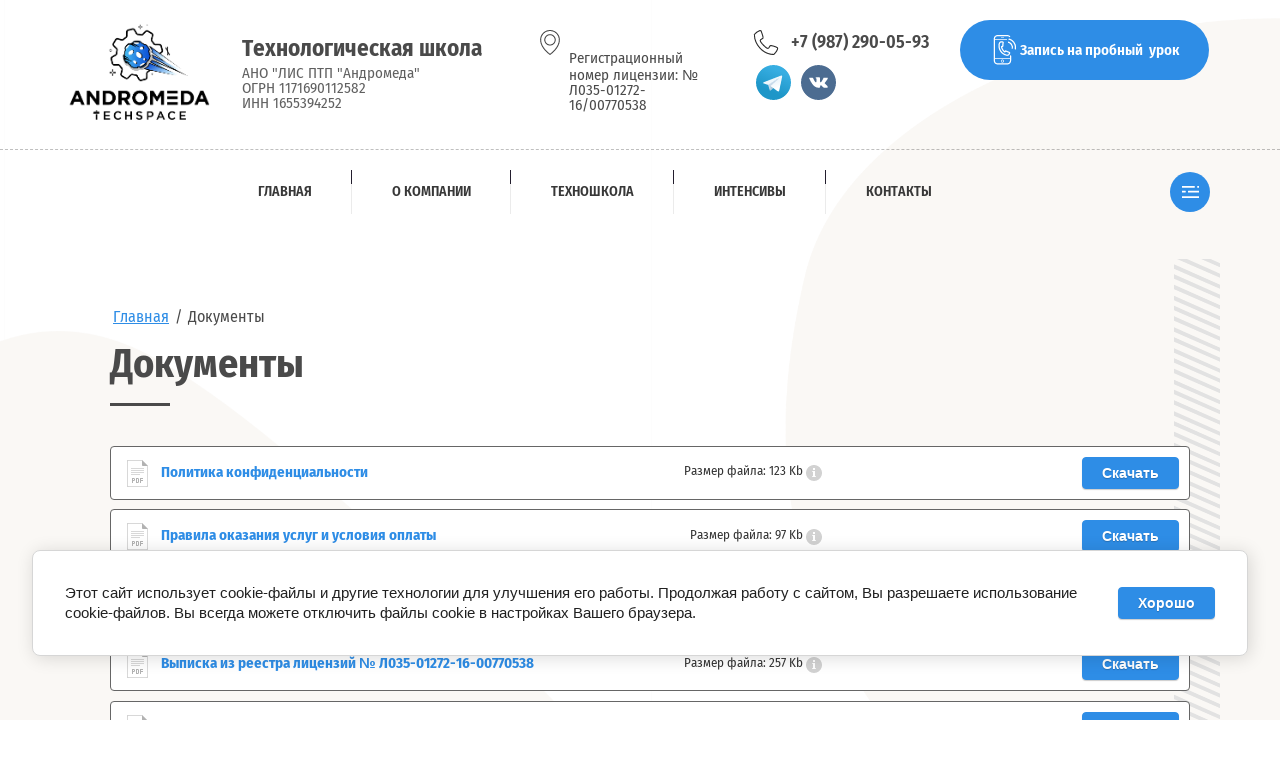

--- FILE ---
content_type: text/html; charset=utf-8
request_url: https://andromedaspace.ru/dokumenty
body_size: 22252
content:
<!DOCTYPE html>
<html lang='ru'>
<head>
<link rel="stylesheet" href="/t/v3320/images/mosaic/designs/design-iricfnvvw-1711975503_styles.css">
<meta charset="utf-8">
<meta name="robots" content="none">
<title>Документы</title>
<meta name="description" content="Документы">
<meta name="keywords" content="Документы">
<meta name="viewport" content="width=device-width, initial-scale=1">
<meta name="format-detection" content="telephone=no">


<script>
 var mapKeys = {
     google: "",
     yandex: ""
 };
 var mosaicDesignId = 10712908;
 var mosaicDesignPrefix = 'iricfnvvw-1711975503';
 var mosaicTimeZone = 'Asia/Tashkent';
</script>


<link rel="stylesheet" href="/g/s3/mosaic/css/ms_site_default.css">
<script src="/g/libs/jquery/1.10.2/jquery.min.js"></script>

 	<script src="/g/s3/mosaic/js/do/do.js?rnd=1769725809"></script>
	<link rel="stylesheet" href="/g/css/styles_articles_tpl.css">
	<link rel="stylesheet" href="/g/s3/mosaic/css/animate.css">
	<link rel="stylesheet" href="/t/v3320/images/mosaic/modules_patch.scss.css?rnd=1769725809">
	<script src="/g/s3/misc/form/1.2.0/s3.form.js"></script>


            <!-- 46b9544ffa2e5e73c3c971fe2ede35a5 -->
            <script src='/shared/s3/js/lang/ru.js'></script>
            <script src='/shared/s3/js/common.min.js'></script>
        <link rel='stylesheet' type='text/css' href='/shared/s3/css/calendar.css' /><link rel='stylesheet' type='text/css' href='/shared/highslide-4.1.13/highslide.min.css'/>
<script type='text/javascript' src='/shared/highslide-4.1.13/highslide-full.packed.js'></script>
<script type='text/javascript'>
hs.graphicsDir = '/shared/highslide-4.1.13/graphics/';
hs.outlineType = null;
hs.showCredits = false;
hs.lang={cssDirection:'ltr',loadingText:'Загрузка...',loadingTitle:'Кликните чтобы отменить',focusTitle:'Нажмите чтобы перенести вперёд',fullExpandTitle:'Увеличить',fullExpandText:'Полноэкранный',previousText:'Предыдущий',previousTitle:'Назад (стрелка влево)',nextText:'Далее',nextTitle:'Далее (стрелка вправо)',moveTitle:'Передвинуть',moveText:'Передвинуть',closeText:'Закрыть',closeTitle:'Закрыть (Esc)',resizeTitle:'Восстановить размер',playText:'Слайд-шоу',playTitle:'Слайд-шоу (пробел)',pauseText:'Пауза',pauseTitle:'Приостановить слайд-шоу (пробел)',number:'Изображение %1/%2',restoreTitle:'Нажмите чтобы посмотреть картинку, используйте мышь для перетаскивания. Используйте клавиши вперёд и назад'};</script>
<link rel="icon" href="/favicon.png" type="image/png">

<link rel='stylesheet' type='text/css' href='/t/images/__csspatch/23/patch.css'/>

<!--s3_require-->
<link rel="stylesheet" href="/g/basestyle/1.0.1/files/files.css" type="text/css"/>
<script type="text/javascript" src="/g/basestyle/1.0.1/files/files.js" async></script>

<link rel="stylesheet" href="/t/images/mosaic/symbols/symbol-i3wjaxsre_styles.css" type="text/css"/>
<link rel="stylesheet" href="/t/images/mosaic/symbols/symbol-iy3b4m92o_styles.css" type="text/css"/>
<link rel="stylesheet" href="/t/images/mosaic/symbols/symbol-i70sb5z44_styles.css" type="text/css"/>
<link rel="stylesheet" href="/t/images/mosaic/symbols/symbol-ie27f25wt_styles.css" type="text/css"/>
<link rel="stylesheet" href="/t/images/mosaic/symbols/symbol-iprz8qfwi_styles.css" type="text/css"/>
<link rel="stylesheet" href="/g/libs/jquery-slick/1.9.0/slick.css" type="text/css"/>
<script type="text/javascript" src="/t/v3320/images/site.slider.js"></script>
<link rel="stylesheet" href="/t/v3320/images/site.slider.scss.css" type="text/css"/>
<link rel="stylesheet" href="/t/images/mosaic/symbols/symbol-i0ak9jll9_styles.css" type="text/css"/>
<link rel="stylesheet" href="/t/images/mosaic/symbols/symbol-iojt24v7y_styles.css" type="text/css"/>
<link rel="stylesheet" href="/t/images/mosaic/symbols/symbol-ih7h5oqcv_styles.css" type="text/css"/>
<link rel="stylesheet" href="/t/images/mosaic/symbols/symbol-ii3srwfk6_styles.css" type="text/css"/>
<link rel="stylesheet" href="/g/basestyle/1.0.1/cookie.message/cookie.message.css" type="text/css"/>
<script type="text/javascript" src="/g/basestyle/1.0.1/cookie.message/cookie.message.js" async></script>
<link rel="stylesheet" href="/t/images/__cssbootstrap/moya_tema_1711979773_bootstrap.css" type="text/css"/>
<!--/s3_require-->

<!--s3_goal-->
<script src="/g/s3/goal/1.0.0/s3.goal.js"></script>
<script>new s3.Goal({map:{"475416":{"goal_id":"475416","object_id":"97307641","event":"submit","system":"analytics","label":"UA-138644883-1","code":"anketa"},"475616":{"goal_id":"475616","object_id":"97307441","event":"submit","system":"analytics","label":"UA-138644883-1","code":"anketa"}}, goals: [], ecommerce:[]});</script>
<!--/s3_goal-->




			<link id="mosaic-theme-css" rel="stylesheet" href="/t/v3320/images/mosaic/themes/iricfnvvw-1711975503_theme-i7trefa24.css">
	</head>
<body>
<div class='mosaic-wrap'>
<div class='root root--u-iricfnvvw' id='iricfnvvw_0'>
<div class='section section--u-iuirsenoh' id='iuirsenoh_0' data-do-section='{"screen":{"scroll":false,"smooth":true}}'>

<div class='container container--u-i3wjaxsre' id='i3wjaxsre_0'>
<div class='div div--u-iossms1gt' id='iossms1gt_0'>
<a data-do-animation='[{"event":"pageLoad","animation":{"name":"fadeIn","duration":1,"delay":0,"infinite":false,"loop":false},"medias":["screen","(max-width: 991px)","(max-width: 767px)","(max-width: 479px)"]}]' href='/' class='link-universal link-universal--u-i1h0m8xml' id='i1h0m8xml_0' data-do-link_universal='{"screen":{"type":"link","popup":"none","eventName":"none","eventElement":"self","eventAction":"","selectedTag":"","linkType":"link","blank":false}}'>
<div class='imageFit imageFit--u-ijkvdxdah' id='ijkvdxdah_0' data-do-image='{"screen":{"objectFit":"contain","maxWidth":5000,"maxHeight":5000}}'>
<img data-origin-src='/thumb/2/4Ljxp9Urrhvcnr3g4RoYzA/r/d/2logo_sogl-02_2.png' data-size='1508x980' src='/thumb/2/vfgZExkak7S8opqwKFiFPA/5000r5000/d/2logo_sogl-02_2.png' alt='2лого согл-02' title='' class='imageFit__img imageFit__img--u-ic2sbcvv7' id='ic2sbcvv7_0' />
<div class='imageFit__overlay imageFit__overlay--u-ikqazb2ai' id='ikqazb2ai_0'></div>
<div class='imageFit__zoom imageFit__zoom--u-ie75ub2a9' id='ie75ub2a9_0'>
<span class='svg_image svg_image--u-irzoie68z' id='irzoie68z_0' data-do-svg_image='{"screen":{"stretch":true}}'>

</span>
</div>
</div>
<div class='div div--u-iselpfaa3' id='iselpfaa3_0'>
<div class='text text--u-ijbcrupsp' id='ijbcrupsp_0'>
<span class='text-block-wrap-div' >Технологическая школа</span>
</div>
<div class='text text--u-igukkorc0' id='igukkorc0_0'>
<span class='text-block-wrap-div' >АНО "ЛИС ПТП "Андромеда" <br>ОГРН 1171690112582<br>ИНН 1655394252<br></span>
</div>
</div>
</a>
</div>
<div class='div div--u-ihehoblvo' id='ihehoblvo_0'>
<div data-do-animation='[{"event":"pageLoad","animation":{"name":"fadeIn","duration":1,"delay":0,"infinite":false,"loop":false},"medias":["screen","(max-width: 991px)","(max-width: 767px)","(max-width: 479px)"]}]' class='div div--u-ipkihssqf' id='ipkihssqf_0'>
<div class='div div--u-igxb0qo10' id='igxb0qo10_0'>
<span class='svg_image svg_image--u-ixupru8uw' id='ixupru8uw_0' data-do-svg_image='{"screen":{"stretch":true}}'>
<svg xmlns="http://www.w3.org/2000/svg" preserveAspectRatio="xMidYMid" width="38" height="48" viewBox="0 0 38 48" data-prefix="ixpvga9bl"><path d="M19.555 47.625l-.555.369-.555-.369C17.692 47.125 0 35.191 0 18.909 0 8.475 8.523-.015 19-.015s19 8.49 19 18.924c0 16.282-17.692 28.216-18.445 28.716zM19 1.977c-9.374 0-17 7.596-17 16.932 0 13.656 14.011 24.51 17 26.669 2.989-2.159 17-13.013 17-26.669 0-9.336-7.626-16.932-17-16.932zm0 27.888c-6.065 0-11-4.915-11-10.956 0-6.041 4.935-10.956 11-10.956s11 4.915 11 10.956c0 6.041-4.935 10.956-11 10.956zm0-19.92c-4.962 0-9 4.022-9 8.964 0 4.943 4.038 8.964 9 8.964s9-4.021 9-8.964c0-4.942-4.038-8.964-9-8.964z" fill-rule="evenodd" class="path-i3n79oty2"/></svg>
</span>
</div>
<div class='div div--u-iibe0nyw4' id='iibe0nyw4_0'>
<div class='list list--u-ifk9j6dd9' id='ifk9j6dd9_0'>
<div class='list__item list__item--u-isxfrkbxb' id='isxfrkbxb_0'>
<div class='text text--u-i9eqgpqzs' id='i9eqgpqzs_0'>
<span class='text-block-wrap-div' ></span>
</div>
<div class='text text--u-ialdo0ag6' id='ialdo0ag6_0'>
<span class='text-block-wrap-div' >Регистрационный номер лицензии: № Л035-01272-16/00770538</span>
</div>
</div>
</div>
</div>
</div>
<div data-do-animation='[{"event":"pageLoad","animation":{"name":"fadeIn","duration":1,"delay":0,"infinite":false,"loop":false},"medias":["screen","(max-width: 991px)","(max-width: 767px)","(max-width: 479px)"]}]' class='div div--u-i2v1mlap5' id='i2v1mlap5_0'>
<div class='div div--u-irtzoakw3' id='irtzoakw3_0'>
<div class='list list--u-isi1o46mm' id='isi1o46mm_0'>
<div class='list__item list__item--u-i805aa11u' id='i805aa11u_0'>
<a target='_self' href='tel:+7(987)290-05-93' class='link-universal link-universal--u-i800uyyfw' id='i800uyyfw_0' data-do-link_universal='{"screen":{"type":"link","popup":"none","eventName":"none","eventElement":"self","eventAction":"","selectedTag":"","linkType":"phone","blank":false}}'>
<div class='div div--u-ir8l3t8y5' id='ir8l3t8y5_0'>
<span class='svg_image svg_image--u-ily3ru5kk' id='ily3ru5kk_0' data-do-svg_image='{"screen":{"stretch":true}}'>
<svg xmlns="http://www.w3.org/2000/svg" preserveAspectRatio="xMidYMid" width="33" height="34" viewBox="0 0 33 34" data-prefix="i04ebxuq4"><path d="M26.5 34.044c-6.423 0-13.074-3.057-18.249-8.386C2.818 20.06-.148 13.029.009 6.26l.006-.255.154-.2A17.328 17.328 0 0 1 7.594.138c.203-.081.44-.123.702-.123.789 0 2.086.433 2.363 1.214.806 2.303 1.824 5.312 2.56 8.178.14.55-.015 2.16-.777 2.651l-2.629 1.719c-.177.113-.248.317-.277.469-.088.462.077 1.057.43 1.555a38.743 38.743 0 0 0 3.579 4.318 37.53 37.53 0 0 0 4.174 3.661c.718.543 1.704.597 1.959.169l1.675-2.72c.518-.831 2.112-.841 2.128-.841.159 0 .295.014.415.041 3.404.78 5.428 1.453 8.02 2.664.804.373 1.379 2.163 1.006 3.139a17.957 17.957 0 0 1-3.928 6.219c-.485.496-1.014.975-1.572 1.424l-.194.157-.728.012zM1.491 6.552c-.068 6.274 2.732 12.79 7.706 17.916l.112.115c4.891 5.036 11.16 7.93 17.191 7.93l.201-.003c.44-.364.858-.748 1.243-1.143a16.433 16.433 0 0 0 3.593-5.692c.097-.253-.135-1.051-.323-1.246-2.398-1.105-4.349-1.751-7.642-2.505-.465.027-.92.124-1.034.209l-1.601 2.629c-.71 1.192-2.674 1.328-4.094.255a39.074 39.074 0 0 1-4.349-3.815 40.566 40.566 0 0 1-3.729-4.498c-.598-.844-.855-1.872-.687-2.752.121-.639.457-1.162.946-1.473l2.624-1.714c.052-.111.169-.769.131-.978-.719-2.797-1.723-5.764-2.517-8.036-.067.046-.559-.205-.966-.205-.115 0-.163.019-.165.019a15.884 15.884 0 0 0-5.53 3.706c-.376.39-.742.811-1.11 1.281z" class="cls-2 path-ikuks5omv" fill-rule="evenodd"/></svg>
</span>
</div>
<div class='text text--u-iy4e6yuzz' id='iy4e6yuzz_0'>
<span class='text-block-wrap-div' >+7 (987) 290-05-93</span>
</div>
</a>
<div class='div div--u-ibgdek526' id='ibgdek526_0'>
<div class='list list--u-i606i28jg' id='i606i28jg_0'>
<div class='list__item list__item--u-i6tvu4rd4' id='i6tvu4rd4_0'>
<a href='https://t.me/andromspace' class='link-universal link-universal--u-irnunkbn2' id='irnunkbn2_0' data-do-link_universal='{"screen":{"type":"link","popup":"none","eventName":"none","eventElement":"self","eventAction":"","selectedTag":"","linkType":"link","blank":false}}'>
<div class='imageFit imageFit--u-illy1y1f3' id='illy1y1f3_0' data-do-image='{"screen":{"objectFit":"cover","lockRatio":true}}'>
<img data-origin-src='/thumb/2/1eoOQAiqlV0NYBYBjkwtjw/r/d/telegram.svg' data-size='0x0' src='/thumb/2/TpAKJdNU70ZYdwoep0HXWQ/640r480/d/telegram.svg' alt='telegram' title='' class='imageFit__img imageFit__img--u-icv7myify' id='icv7myify_0' />
<div class='imageFit__overlay imageFit__overlay--u-i6dx5vb1y' id='i6dx5vb1y_0'></div>
<div class='imageFit__zoom imageFit__zoom--u-ia2y4kiwe' id='ia2y4kiwe_0'>
<span class='svg_image svg_image--u-ipmj7v6yn' id='ipmj7v6yn_0' data-do-svg_image='{"screen":{"stretch":true}}'>

</span>
</div>
</div>
</a>
</div>
<div class='list__item list__item--u-i6tvu4rd4' id='i6tvu4rd4_1'>
<a href='https://vk.com/andromedakzn' class='link-universal link-universal--u-irnunkbn2' id='irnunkbn2_1' data-do-link_universal='{"screen":{"type":"link","popup":"none","eventName":"none","eventElement":"self","eventAction":"","selectedTag":"","linkType":"link","blank":false}}'>
<div class='imageFit imageFit--u-illy1y1f3' id='illy1y1f3_1' data-do-image='{"screen":{"objectFit":"cover","lockRatio":true}}'>
<img data-origin-src='/thumb/2/cdsX0j5t15SQg-zvPHEcGw/r/d/vk.svg' data-size='0x0' src='/thumb/2/P4tFlHeXW8DOgGwwXTzvtw/640r480/d/vk.svg' alt='vk' title='' class='imageFit__img imageFit__img--u-icv7myify' id='icv7myify_1' />
<div class='imageFit__overlay imageFit__overlay--u-i6dx5vb1y' id='i6dx5vb1y_1'></div>
<div class='imageFit__zoom imageFit__zoom--u-ia2y4kiwe' id='ia2y4kiwe_1'>
<span class='svg_image svg_image--u-ipmj7v6yn' id='ipmj7v6yn_1' data-do-svg_image='{"screen":{"stretch":true}}'>

</span>
</div>
</div>
</a>
</div>
</div>
</div>
</div>
</div>
</div>
</div>
<div role='button' data-do-animation='[{"event":"pageLoad","animation":{"name":"fadeIn","duration":1,"delay":0,"infinite":false,"loop":false},"medias":["screen","(max-width: 991px)","(max-width: 767px)","(max-width: 479px)"]}]' class='link-universal link-universal--u-ixb81sseg' id='ixb81sseg_0' data-do-link_universal='{"screen":{"type":"button","popup":"ih7h5oqcv_0","sidepanel":false,"eventName":"none","eventElement":"self","eventAction":"","selectedTag":"","linkType":"link","blank":false}}'>
<span class='svg_image svg_image--u-i3ngr4r68' id='i3ngr4r68_0' data-do-svg_image='{"screen":{"stretch":true}}'>
<svg xmlns="http://www.w3.org/2000/svg" preserveAspectRatio="xMidYMid" width="33" height="44" viewBox="0 0 33 44" data-prefix="i9cu3bv1q"><path d="M32.39 21.386l-1.768-.436c.759-3.003.277-6.12-1.358-8.778-1.69-2.749-4.395-4.679-7.616-5.437l.421-1.752c3.699.87 6.808 3.091 8.752 6.253 1.89 3.072 2.447 6.678 1.569 10.15zM10.922 4.509a.453.453 0 0 1-.455-.451c0-.249.203-.45.455-.45h3.646c.251 0 .455.201.455.45a.453.453 0 0 1-.455.451h-3.646zm11.665-1.673a3.649 3.649 0 0 0-2.551-1.029H5.454c-2.01 0-3.645 1.615-3.645 3.602v.9h17.259c.252 0 .456.202.456.451s-.204.45-.456.45H1.809v27.015h21.872v-3.602c0-.498.408-.9.911-.9.504 0 .912.402.912.9v7.204c0 2.979-2.453 5.403-5.468 5.403H5.454c-3.015 0-5.468-2.424-5.468-5.403V5.409C-.014 2.43 2.439.006 5.454.006h14.582c1.44 0 2.799.548 3.827 1.544a.894.894 0 0 1 .013 1.274.922.922 0 0 1-1.289.012zM1.809 37.827c0 1.987 1.635 3.602 3.645 3.602h14.582c2.01 0 3.645-1.615 3.645-3.602v-2.702H1.809v2.702zm10.936 2.702c-1.256 0-2.278-1.01-2.278-2.252 0-1.241 1.022-2.251 2.278-2.251s2.278 1.01 2.278 2.251c0 1.242-1.022 2.252-2.278 2.252zm0-3.602a1.36 1.36 0 0 0-1.367 1.35 1.36 1.36 0 0 0 1.367 1.351 1.36 1.36 0 0 0 1.367-1.351 1.36 1.36 0 0 0-1.367-1.35zm3.36-13.349c.276-.321.554-.648.555-.649.234-.27.566-.42.917-.42l.287.034c.05.011.112.031.175.056l5.359 2.256c.409.173.685.548.723.979a4.468 4.468 0 0 1-.114 1.416c-.498 1.986-2.303 3.373-4.391 3.373-.359 0-.72-.042-1.072-.126-4.018-.956-7.402-3.388-9.53-6.848-2.095-3.406-2.717-7.407-1.751-11.266.497-1.985 2.302-3.372 4.39-3.372a4.626 4.626 0 0 1 2.405.675c.372.226.586.642.556 1.081l-.413 5.668c-.04.527-.418.955-.94 1.069-.008.002-.426.087-.841.174a9.406 9.406 0 0 0 1.28 3.273 9.819 9.819 0 0 0 2.405 2.627zm-3.958-1.682a11.198 11.198 0 0 1-1.624-4.558 1.178 1.178 0 0 1 .931-1.297c.255-.056.652-.138.962-.202l.35-4.794-.034-.015a2.833 2.833 0 0 0-1.079-.218c-1.248 0-2.326.824-2.621 2.003-.848 3.39-.301 6.905 1.539 9.899 1.875 3.047 4.857 5.189 8.399 6.032 1.439.344 2.92-.544 3.267-1.927a2.66 2.66 0 0 0 .069-.429l.002-.036-4.552-1.916c-.205.239-.472.551-.644.747a1.21 1.21 0 0 1-.908.408l-.283-.033a1.225 1.225 0 0 1-.389-.17 11.686 11.686 0 0 1-3.385-3.494zm13.197-7.337a7.385 7.385 0 0 0-4.611-3.322l.429-1.75c2.416.577 4.455 2.047 5.74 4.136a8.897 8.897 0 0 1 1.069 6.859l-1.77-.429a7.123 7.123 0 0 0-.857-5.494z" fill-rule="evenodd" class="path-i8isbhx9i"/></svg>
</span>
<div class='text text--u-ibw600h3t' id='ibw600h3t_0'>
<span class='text-block-wrap-div' >Запись на пробный&nbsp; урок</span>
</div>
</div>
</div>
</div>
<div class='container container--u-iy3b4m92o' id='iy3b4m92o_0'>
<div class='div div--u-iffj2gpze' id='iffj2gpze_0'>
<div class='hor-menu hor-menu--u-iarcod9v6' id='iarcod9v6_0' data-do-menu_horizontal='{"screen":{"mode":"Popup","cancelForward":false,"more":true,"toLevel":0},"(max-width: 991px)":{"mode":"popup"}}'>
<ul class='hor-menu__list hor-menu__list--u-ia9h85r6w' id='ia9h85r6w_0'>
    <li class='hor-menu__item hor-menu__item--u-ij6gk21nm ' id='ij6gk21nm_0'>
<a   href='/' class='hor-menu__link hor-menu__link--u-ie8y65szh' id='ie8y65szh_0'>
<span class='hor-menu__text hor-menu__text--u-isemkrinu' id='isemkrinu_0'>
<span class='text-block-wrap-div' >Главная</span>
</span>
</a>


                </li>
            <li class='hor-menu__item hor-menu__item--u-ij6gk21nm ' id='ij6gk21nm_1'>
<a   href='/o-companii' class='hor-menu__link hor-menu__link--u-ie8y65szh' id='ie8y65szh_1'>
<span class='hor-menu__text hor-menu__text--u-isemkrinu' id='isemkrinu_1'>
<span class='text-block-wrap-div' >О компании</span>
</span>
</a>


                </li>
            <li class='hor-menu__item hor-menu__item--u-ij6gk21nm ' id='ij6gk21nm_2'>
<a   href='/technoshkola' class='hor-menu__link hor-menu__link--u-ie8y65szh' id='ie8y65szh_2'>
<span class='hor-menu__text hor-menu__text--u-isemkrinu' id='isemkrinu_2'>
<span class='text-block-wrap-div' >Техношкола</span>
</span>
</a>


                </li>
            <li class='hor-menu__item hor-menu__item--u-ij6gk21nm ' id='ij6gk21nm_3'>
<a   href='/intensivy' class='hor-menu__link hor-menu__link--u-ie8y65szh' id='ie8y65szh_3'>
<span class='hor-menu__text hor-menu__text--u-isemkrinu' id='isemkrinu_3'>
<span class='text-block-wrap-div' >Интенсивы</span>
</span>
</a>


                </li>
            <li class='hor-menu__item hor-menu__item--u-ij6gk21nm ' id='ij6gk21nm_4'>
<a   href='/kontakty' class='hor-menu__link hor-menu__link--u-ie8y65szh' id='ie8y65szh_4'>
<span class='hor-menu__text hor-menu__text--u-isemkrinu' id='isemkrinu_4'>
<span class='text-block-wrap-div' >Контакты</span>
</span>
</a>


                </li>
            <li class='hor-menu__item hor-menu__item--u-ij6gk21nm ' id='ij6gk21nm_5'>
<a   href='/svedeniya-ob-obrazovatelnoj-organizacii' class='hor-menu__link hor-menu__link--u-ie8y65szh' id='ie8y65szh_5'>
<span class='hor-menu__text hor-menu__text--u-isemkrinu' id='isemkrinu_5'>
<span class='text-block-wrap-div' >Сведения об образовательной организации</span>
</span>
</a>


                </li>
            <li class='hor-menu__item hor-menu__item--u-ij6gk21nm is-current' id='ij6gk21nm_6'>
<a  target='_blank'  href='/dokumenty' class='hor-menu__link hor-menu__link--u-ie8y65szh' id='ie8y65szh_6'>
<span class='hor-menu__text hor-menu__text--u-isemkrinu' id='isemkrinu_6'>
<span class='text-block-wrap-div' >Документы</span>
</span>
</a>


                </li>
            <li class='hor-menu__item hor-menu__item--u-ij6gk21nm ' id='ij6gk21nm_7'>
<a   href='/oplata' class='hor-menu__link hor-menu__link--u-ie8y65szh' id='ie8y65szh_7'>
<span class='hor-menu__text hor-menu__text--u-isemkrinu' id='isemkrinu_7'>
<span class='text-block-wrap-div' >Оплата</span>
</span>
</a>


</li></ul>
<ul class='hor-menu__more_list hor-menu__more_list--u-i7h8l6x3y' id='i7h8l6x3y_0'>
<li class='hor-menu__item hor-menu__item--u-i1bmzydsf' id='i1bmzydsf_0'>
<a href='#' class='hor-menu__more_link hor-menu__more_link--u-imsyzjoa3' id='imsyzjoa3_0'>
<span class='hor-menu__text hor-menu__text--u-ifkrfc58m' id='ifkrfc58m_0'>
<span class='text-block-wrap-div' >...</span>
</span>
</a>
<ul class='hor-menu__sub_list hor-menu__sub_list--u-i0x3wj4km' id='i0x3wj4km_0'>
</ul>
</li>
</ul>
</div>
</div>
</div></div>
<div class='section section--u-ituia84sf' id='ituia84sf_0' data-do-section='{"screen":{"scroll":false,"smooth":true}}'>
<div class='container container--u-i3bw7gnci' id='i3bw7gnci_0'>
<div class='container container--u-it0h7uzvy' id='it0h7uzvy_0'>
<div class='container container--u-iypd3clz8' id='iypd3clz8_0'>
<div class='columns columns--u-i9eeqndvy' id='i9eeqndvy_0'>
<div data-mosaic-width-number='' class='column column--u-itnp1y4vi' id='itnp1y4vi_0'>
<div data-url='/dokumenty' class='mosaic-crumbs mosaic-crumbs--u-i2cfjdnqi' id='i2cfjdnqi_0' data-do-crumbs='{"screen":{"delimiter":"\/","mainPageText":""}}'>
<a href="/" class="mosaic-crumbs__item_link mosaic-crumbs__item_link--u-i63htepnu" ><span class="text-block-wrap-div">Главная</span></a><span class="mosaic-crumbs__delimiter mosaic-crumbs__delimiter--u-ik755qsf6">/</span><span class="mosaic-crumbs__last mosaic-crumbs__last--u-ik50p7rm7"><span class="text-block-wrap-div">Документы</span></span>
</div>
<h1 class='page-title page-title--u-ic98r4ym9' id='ic98r4ym9_0'>
Документы
</h1>
<div class='div div--u-ib44m91gi' id='ib44m91gi_0'></div>
<div class='content content--u-i555jlxhd' id='i555jlxhd_0' data-do-content='{"screen":{"image":false,"gallery":false,"text":true,"headers":false}}'>





<div class="g-page g-page-file">
			



<div class="g-panel g-panel--small g-panel--icon g-panel--icon-pdf">
	<div class="g-file ">

		<div class="g-file__col g-file__col--icon"></div>
		<div class="g-file__col g-file__col_title g-file__col--title">
			<a class="g-file__link" href="/f/politika_konfidentsialnosti.pdf" target="_blank">
				Политика конфиденциальности
			</a>
			<div class="g-file__col g-file__size">
				
				Размер файла:
				<span class="g-file__value">123 Kb</span>

									<div class="g-tooltip j-tooltip  g-tooltip--info" data-msg="					&lt;div class=&quot;g-file__param g-file__param--tooltip&quot;&gt;
						Имя файла: &lt;span class=&quot;g-file__value g-file__value--tooltip&quot;&gt;Политика конфиденциальности.pdf&lt;/span&gt;
					&lt;/div&gt;
					&lt;div class=&quot;g-file__param g-file__param--tooltip&quot;&gt;
						Размер файла: &lt;span class=&quot;g-file__value g-file__value--tooltip&quot;&gt;123 Kb&lt;/span&gt;
					&lt;/div&gt;
					&lt;div class=&quot;g-file__param g-file__param--tooltip&quot;&gt;
						Формат файла: &lt;span class=&quot;g-file__value g-file__value--tooltip&quot;&gt;pdf&lt;/span&gt;
					&lt;/div&gt;
					&lt;div class=&quot;g-file__param g-file__param--tooltip&quot;&gt;
						Дата публикации: &lt;span class=&quot;g-file__value g-file__value--tooltip&quot;&gt;08.08.2018&lt;/span&gt;
					&lt;/div&gt;
				"></div>							</div>
		</div>
		<div class="g-file__col g-file__col--button">
			<a class="g-button" href="/f/politika_konfidentsialnosti.pdf" traget="_blank" download>Скачать</a>
		</div>
	</div>
</div>			



<div class="g-panel g-panel--small g-panel--icon g-panel--icon-pdf">
	<div class="g-file ">

		<div class="g-file__col g-file__col--icon"></div>
		<div class="g-file__col g-file__col_title g-file__col--title">
			<a class="g-file__link" href="/f/pravila_poseshcheniya.pdf" target="_blank">
				Правила оказания услуг и условия оплаты
			</a>
			<div class="g-file__col g-file__size">
				
				Размер файла:
				<span class="g-file__value">97 Kb</span>

									<div class="g-tooltip j-tooltip  g-tooltip--info" data-msg="					&lt;div class=&quot;g-file__param g-file__param--tooltip&quot;&gt;
						Имя файла: &lt;span class=&quot;g-file__value g-file__value--tooltip&quot;&gt;Правила оказания услуг и условия оплаты.pdf&lt;/span&gt;
					&lt;/div&gt;
					&lt;div class=&quot;g-file__param g-file__param--tooltip&quot;&gt;
						Размер файла: &lt;span class=&quot;g-file__value g-file__value--tooltip&quot;&gt;97 Kb&lt;/span&gt;
					&lt;/div&gt;
					&lt;div class=&quot;g-file__param g-file__param--tooltip&quot;&gt;
						Формат файла: &lt;span class=&quot;g-file__value g-file__value--tooltip&quot;&gt;pdf&lt;/span&gt;
					&lt;/div&gt;
					&lt;div class=&quot;g-file__param g-file__param--tooltip&quot;&gt;
						Дата публикации: &lt;span class=&quot;g-file__value g-file__value--tooltip&quot;&gt;26.09.2023&lt;/span&gt;
					&lt;/div&gt;
				"></div>							</div>
		</div>
		<div class="g-file__col g-file__col--button">
			<a class="g-button" href="/f/pravila_poseshcheniya.pdf" traget="_blank" download>Скачать</a>
		</div>
	</div>
</div>			



<div class="g-panel g-panel--small g-panel--icon g-panel--icon-pdf">
	<div class="g-file ">

		<div class="g-file__col g-file__col--icon"></div>
		<div class="g-file__col g-file__col_title g-file__col--title">
			<a class="g-file__link" href="/f/polzovatelskoe_soglashenie_anodocx.pdf" target="_blank">
				Согласие на обработку персональных данных.docx
			</a>
			<div class="g-file__col g-file__size">
				
				Размер файла:
				<span class="g-file__value">70 Kb</span>

									<div class="g-tooltip j-tooltip  g-tooltip--info" data-msg="					&lt;div class=&quot;g-file__param g-file__param--tooltip&quot;&gt;
						Имя файла: &lt;span class=&quot;g-file__value g-file__value--tooltip&quot;&gt;Согласие на обработку персональных данных.docx.pdf&lt;/span&gt;
					&lt;/div&gt;
					&lt;div class=&quot;g-file__param g-file__param--tooltip&quot;&gt;
						Размер файла: &lt;span class=&quot;g-file__value g-file__value--tooltip&quot;&gt;70 Kb&lt;/span&gt;
					&lt;/div&gt;
					&lt;div class=&quot;g-file__param g-file__param--tooltip&quot;&gt;
						Формат файла: &lt;span class=&quot;g-file__value g-file__value--tooltip&quot;&gt;pdf&lt;/span&gt;
					&lt;/div&gt;
					&lt;div class=&quot;g-file__param g-file__param--tooltip&quot;&gt;
						Дата публикации: &lt;span class=&quot;g-file__value g-file__value--tooltip&quot;&gt;26.09.2023&lt;/span&gt;
					&lt;/div&gt;
				"></div>							</div>
		</div>
		<div class="g-file__col g-file__col--button">
			<a class="g-button" href="/f/polzovatelskoe_soglashenie_anodocx.pdf" traget="_blank" download>Скачать</a>
		</div>
	</div>
</div>			



<div class="g-panel g-panel--small g-panel--icon g-panel--icon-pdf">
	<div class="g-file ">

		<div class="g-file__col g-file__col--icon"></div>
		<div class="g-file__col g-file__col_title g-file__col--title">
			<a class="g-file__link" href="/f/vypiska_iz_reestra_licenzii_no_l035-01272-16-00770538.pdf" target="_blank">
				Выписка из реестра лицензий № Л035-01272-16-00770538
			</a>
			<div class="g-file__col g-file__size">
				
				Размер файла:
				<span class="g-file__value">257 Kb</span>

									<div class="g-tooltip j-tooltip  g-tooltip--info" data-msg="					&lt;div class=&quot;g-file__param g-file__param--tooltip&quot;&gt;
						Имя файла: &lt;span class=&quot;g-file__value g-file__value--tooltip&quot;&gt;Выписка из реестра лицензий № Л035-01272-16-00770538.pdf&lt;/span&gt;
					&lt;/div&gt;
					&lt;div class=&quot;g-file__param g-file__param--tooltip&quot;&gt;
						Размер файла: &lt;span class=&quot;g-file__value g-file__value--tooltip&quot;&gt;257 Kb&lt;/span&gt;
					&lt;/div&gt;
					&lt;div class=&quot;g-file__param g-file__param--tooltip&quot;&gt;
						Формат файла: &lt;span class=&quot;g-file__value g-file__value--tooltip&quot;&gt;pdf&lt;/span&gt;
					&lt;/div&gt;
					&lt;div class=&quot;g-file__param g-file__param--tooltip&quot;&gt;
						Дата публикации: &lt;span class=&quot;g-file__value g-file__value--tooltip&quot;&gt;28.11.2023&lt;/span&gt;
					&lt;/div&gt;
				"></div>							</div>
		</div>
		<div class="g-file__col g-file__col--button">
			<a class="g-button" href="/f/vypiska_iz_reestra_licenzii_no_l035-01272-16-00770538.pdf" traget="_blank" download>Скачать</a>
		</div>
	</div>
</div>			



<div class="g-panel g-panel--small g-panel--icon g-panel--icon-pdf">
	<div class="g-file ">

		<div class="g-file__col g-file__col--icon"></div>
		<div class="g-file__col g-file__col_title g-file__col--title">
			<a class="g-file__link" href="/f/oferta_2408.pdf" target="_blank">
				Оферта_24.08
			</a>
			<div class="g-file__col g-file__size">
				
				Размер файла:
				<span class="g-file__value">167 Kb</span>

									<div class="g-tooltip j-tooltip  g-tooltip--info" data-msg="					&lt;div class=&quot;g-file__param g-file__param--tooltip&quot;&gt;
						Имя файла: &lt;span class=&quot;g-file__value g-file__value--tooltip&quot;&gt;Оферта_24.08.pdf&lt;/span&gt;
					&lt;/div&gt;
					&lt;div class=&quot;g-file__param g-file__param--tooltip&quot;&gt;
						Размер файла: &lt;span class=&quot;g-file__value g-file__value--tooltip&quot;&gt;167 Kb&lt;/span&gt;
					&lt;/div&gt;
					&lt;div class=&quot;g-file__param g-file__param--tooltip&quot;&gt;
						Формат файла: &lt;span class=&quot;g-file__value g-file__value--tooltip&quot;&gt;pdf&lt;/span&gt;
					&lt;/div&gt;
					&lt;div class=&quot;g-file__param g-file__param--tooltip&quot;&gt;
						Дата публикации: &lt;span class=&quot;g-file__value g-file__value--tooltip&quot;&gt;24.08.2024&lt;/span&gt;
					&lt;/div&gt;
				"></div>							</div>
		</div>
		<div class="g-file__col g-file__col--button">
			<a class="g-button" href="/f/oferta_2408.pdf" traget="_blank" download>Скачать</a>
		</div>
	</div>
</div>	</div>


</div>
</div>
</div>
</div>
</div>
<div class='container container--u-ib3ncn8sn' id='ib3ncn8sn_0'>

<div class='div div--u-i70sb5z44' id='i70sb5z44_0'>
<div data-do-animation='[{"event":"onScrollIntoView","animation":{"name":"fadeInDown","duration":1,"delay":0,"infinite":false,"loop":false},"medias":["screen","(max-width: 991px)","(max-width: 767px)","(max-width: 479px)"]}]' class='div div--u-iyk3pkld6' id='iyk3pkld6_0'>
<span class='svg_image svg_image--u-i67re7p8b' id='i67re7p8b_0' data-do-svg_image='{"screen":{"stretch":true}}'>
<svg xmlns="http://www.w3.org/2000/svg" preserveAspectRatio="xMidYMid" width="33" height="34" viewBox="0 0 33 34" data-prefix="ifcnvmk1g"><path d="M26.5 34.044c-6.423 0-13.074-3.057-18.249-8.386C2.818 20.06-.148 13.029.009 6.26l.006-.255.154-.2A17.328 17.328 0 0 1 7.594.138c.203-.081.44-.123.702-.123.789 0 2.086.433 2.363 1.214.806 2.303 1.824 5.312 2.56 8.178.14.55-.015 2.16-.777 2.651l-2.629 1.719c-.177.113-.248.317-.277.469-.088.462.077 1.057.43 1.555a38.743 38.743 0 0 0 3.579 4.318 37.53 37.53 0 0 0 4.174 3.661c.718.543 1.704.597 1.959.169l1.675-2.72c.518-.831 2.112-.841 2.128-.841.159 0 .295.014.415.041 3.404.78 5.428 1.453 8.02 2.664.804.373 1.379 2.163 1.006 3.139a17.957 17.957 0 0 1-3.928 6.219c-.485.496-1.014.975-1.572 1.424l-.194.157-.728.012zM1.491 6.552c-.068 6.274 2.732 12.79 7.706 17.916l.112.115c4.891 5.036 11.16 7.93 17.191 7.93l.201-.003c.44-.364.858-.748 1.243-1.143a16.433 16.433 0 0 0 3.593-5.692c.097-.253-.135-1.051-.323-1.246-2.398-1.105-4.349-1.751-7.642-2.505-.465.027-.92.124-1.034.209l-1.601 2.629c-.71 1.192-2.674 1.328-4.094.255a39.074 39.074 0 0 1-4.349-3.815 40.566 40.566 0 0 1-3.729-4.498c-.598-.844-.855-1.872-.687-2.752.121-.639.457-1.162.946-1.473l2.624-1.714c.052-.111.169-.769.131-.978-.719-2.797-1.723-5.764-2.517-8.036-.067.046-.559-.205-.966-.205-.115 0-.163.019-.165.019a15.884 15.884 0 0 0-5.53 3.706c-.376.39-.742.811-1.11 1.281z" class="cls-2 path-i0lrci1ut" fill-rule="evenodd"/></svg>
</span>
</div>
<div class='div div--u-i07n0bjvm' id='i07n0bjvm_0'>
<div data-do-animation='[{"event":"onScrollIntoView","animation":{"name":"fadeIn","duration":1,"delay":0,"infinite":false,"loop":false},"medias":["screen","(max-width: 991px)","(max-width: 767px)","(max-width: 479px)"]}]' class='rich-text rich-text--u-i8hpqzki7' id='i8hpqzki7_0'>
<div class='text-block-wrap-div' ><span data-mega-font-name="alice" style="font-family:Alice,sans-serif;"><span style="font-size:15pt;"><span data-mega-font-name="arial">Хотите попробовать?</span><br />
<span data-mega-font-name="arial">Оставьте заявку или позвоните по телефону и мы подарим Вам первый пробный урок совершенно бесплатно</span></span></span></div>
</div>
</div>
<div data-do-animation='[{"event":"onScrollIntoView","animation":{"name":"fadeIn","duration":2,"delay":0,"infinite":false,"loop":false},"medias":["screen","(max-width: 991px)","(max-width: 767px)","(max-width: 479px)"]}]' class='div div--u-iik30g7t7' id='iik30g7t7_0'>
<div class='div div--u-imglro80x' id='imglro80x_0'>
<div class='list list--u-i4a8c6y1r' id='i4a8c6y1r_0'>
<div class='list__item list__item--u-i2l1cb6jm' id='i2l1cb6jm_0'>
<a target='_self' href='tel:+7(987)290-05-93' class='link-universal link-universal--u-iwrho2ny7' id='iwrho2ny7_0' data-do-link_universal='{"screen":{"type":"link","popup":"none","eventName":"none","eventElement":"self","eventAction":"","selectedTag":"","linkType":"phone","blank":false}}'>
<div class='text text--u-ij5qwpo2e' id='ij5qwpo2e_0'>
<span class='text-block-wrap-div' >+7 (987) 290-05-93</span>
</div>
</a>
</div>
</div>
</div>
</div>
</div></div>

<div class='container container--u-ie27f25wt' id='ie27f25wt_0'>
<div class='div div--u-iul7qh1f6' id='iul7qh1f6_0'>
<div data-do-animation='[{"event":"onScrollIntoView","animation":{"name":"none","duration":2,"delay":0,"infinite":false,"loop":false},"medias":["screen","(max-width: 991px)","(max-width: 767px)","(max-width: 479px)"]}]' class='mosaic-form mosaic-form--u-i31cc604v' id='i31cc604v_0' data-do-form='{"screen":{"mode":"main","anketa_id":"59212108","initial_state":"{\"anketa_id\":\"59212108\",\"name\":\"\u041e\u0441\u0442\u0430\u0432\u0438\u0442\u044c \u0437\u0430\u044f\u0432\u043a\u0443\",\"submit_name\":\"\u041e\u0442\u043f\u0440\u0430\u0432\u0438\u0442\u044c\",\"success_note\":\"\u0421\u043f\u0430\u0441\u0438\u0431\u043e! \u0424\u043e\u0440\u043c\u0430 \u043e\u0442\u043f\u0440\u0430\u0432\u043b\u0435\u043d\u0430\",\"tag_id\":\"i31cc604v\",\"symbol_id\":\"symbol-ie27f25wt\",\"change\":false,\"dictionaries\":{\"izkxkgh6v\":{\"dictionary_id\":244099908,\"name\":\"\u0412\u0430\u0448\u0435 \u0438\u043c\u044f\",\"type_id\":1,\"required\":true,\"alias\":\"field_244099908\",\"note\":\"\",\"variants\":[],\"params_value\":\"\",\"validator\":\"\",\"change\":false},\"ii0r2cm9l\":{\"dictionary_id\":244100108,\"name\":\"\u0422\u0435\u043b\u0435\u0444\u043e\u043d:\",\"type_id\":15,\"required\":true,\"alias\":\"phone\",\"note\":\"\",\"variants\":[],\"params_value\":\"\",\"validator\":\"__phone__\",\"change\":false},\"it367nm8d\":{\"dictionary_id\":244100308,\"name\":\"\u0412\u043e\u0437\u0440\u0430\u0441\u0442\",\"type_id\":1,\"required\":true,\"alias\":\"field_244100308\",\"note\":\"\",\"variants\":[],\"params_value\":\"\",\"validator\":\"\",\"change\":false},\"ib0ca6llx\":{\"dictionary_id\":244100508,\"name\":\"\u041a\u043e\u043c\u043c\u0435\u043d\u0442\u0430\u0440\u0438\u0438\",\"type_id\":2,\"required\":false,\"alias\":\"field_244100508\",\"note\":\"\",\"variants\":[],\"params_value\":\"\",\"validator\":\"\",\"change\":false},\"ilotx11aj\":{\"dictionary_id\":244100708,\"name\":\"\u0413\u0430\u043b\u043e\u0447\u043a\u0430\",\"type_id\":7,\"required\":true,\"alias\":\"field_244100708\",\"note\":\"\",\"variants\":[],\"params_value\":\"\",\"validator\":\"\",\"change\":false},\"ik2qds64j\":{\"dictionary_id\":244100908,\"name\":\"\u0413\u0430\u043b\u043e\u0447\u043a\u0430\",\"type_id\":7,\"required\":false,\"alias\":\"field_244100908\",\"note\":\"\",\"variants\":[],\"params_value\":\"\",\"validator\":\"\",\"change\":false},\"i6w9f39d6\":{\"dictionary_id\":244101108,\"name\":\"E-mail:\",\"type_id\":13,\"required\":false,\"alias\":\"email\",\"note\":\"\",\"variants\":[],\"params_value\":\"\",\"validator\":\"__email__\",\"change\":false}}}","nativeStyle":false,"showTitleAfterSend":true}}'>
<form id="iryhqhfje_0" action="#" class="mosaic-form__form mosaic-form__form--u-iryhqhfje" data-s3-anketa-id="59212108"><div id="io342pcc8_0" class="mosaic-form__title mosaic-form__title--u-io342pcc8"><span class="text-block-wrap-div">Оставить заявку</span></div><div id="i8vlxcuml_0" class="rich-text rich-text--u-i8vlxcuml" data-do-rich_text='{}'></div><div id="izkxkgh6v_0" data-type-field="text" data-field-position="0" class="mosaic-form__field mosaic-form__field--u-izkxkgh6v" data-do-input='{"screen":{"type_id":1,"type_field":"text","required":true,"maxlength":100,"dictionary_id":244099908,"alias":"field_244099908"}}'><!--noindex--><div id="iwkmqz5oh_0" class="mosaic-form__error mosaic-form__error--u-iwkmqz5oh is-removed" data-nosnippet=""><span class="text-block-wrap-div">это поле обязательно для заполнения</span></div><!--/noindex--><div id="ikqo5qb0i_0" class="mosaic-form__header mosaic-form__header--u-ikqo5qb0i"><span id="i5rwrkm03_0" class="mosaic-form__name mosaic-form__name--u-i5rwrkm03"><span class="text-block-wrap-div">Ваше имя</span></span><span id="iaf33s3uj_0" class="mosaic-form__required mosaic-form__required--u-iaf33s3uj"><span class="text-block-wrap-div">*
    </span></span></div><input id="ik9f0dz59_0" type="text" placeholder="Ваше имя *" class="mosaic-form__text mosaic-form__text--u-ik9f0dz59"><div id="ix3kqcavb_0" class="mosaic-form__note mosaic-form__note--u-ix3kqcavb is-removed"></div></div><div id="ii0r2cm9l_0" data-type-field="phone" data-field-position="1" class="mosaic-form__field mosaic-form__field--u-ii0r2cm9l" data-do-input_phone='{"screen":{"type_id":15,"required":true,"dictionary_id":244100108,"validator":"__phone__","alias":"phone"}}'><!--noindex--><div id="isfwgljkb_0" class="mosaic-form__error mosaic-form__error--u-isfwgljkb is-removed" data-nosnippet=""><span class="text-block-wrap-div">это поле обязательно для заполнения</span></div><!--/noindex--><div id="i66a91y5i_0" class="mosaic-form__header mosaic-form__header--u-i66a91y5i"><span id="i8oqx279w_0" class="mosaic-form__name mosaic-form__name--u-i8oqx279w"><span class="text-block-wrap-div">Телефон:</span></span><span id="ibofg2izz_0" class="mosaic-form__required mosaic-form__required--u-ibofg2izz"><span class="text-block-wrap-div">*
    </span></span></div><input id="iawhmuj44_0" type="tel" placeholder="Телефон *" class="mosaic-form__text mosaic-form__text--u-iawhmuj44"><div id="izbkalqdf_0" class="mosaic-form__note mosaic-form__note--u-izbkalqdf is-removed"></div></div><div id="it367nm8d_0" data-type-field="text" data-field-position="2" class="mosaic-form__field mosaic-form__field--u-it367nm8d" data-do-input='{"screen":{"type_id":1,"type_field":"text","required":true,"maxlength":100,"dictionary_id":244100308,"alias":"field_244100308"}}'><!--noindex--><div id="ilp2mxesw_0" class="mosaic-form__error mosaic-form__error--u-ilp2mxesw is-removed" data-nosnippet=""><span class="text-block-wrap-div">это поле обязательно для заполнения</span></div><!--/noindex--><div id="i2veo05lm_0" class="mosaic-form__header mosaic-form__header--u-i2veo05lm is-removed"><span id="izmoqpmbr_0" class="mosaic-form__name mosaic-form__name--u-izmoqpmbr"><span class="text-block-wrap-div">Возраст</span></span><span id="iqli1q2kt_0" class="mosaic-form__required mosaic-form__required--u-iqli1q2kt"><span class="text-block-wrap-div">*
    </span></span></div><div id="ixs53608e_0" class="mosaic-form__body mosaic-form__body--u-ixs53608e"><div id="ik7sbl73p_0" class="mosaic-form__icon mosaic-form__icon--u-ik7sbl73p"><span id="itlpw6juo_0" class="svg_image svg_image--u-itlpw6juo"></span></div><input id="ioi9acdq3_0" type="text" placeholder="Возраст *" class="mosaic-form__text mosaic-form__text--u-ioi9acdq3"></div><div id="iu501ez4e_0" class="mosaic-form__note mosaic-form__note--u-iu501ez4e is-removed"></div></div><div id="ib0ca6llx_0" data-type-field="textarea" data-field-position="3" class="mosaic-form__field mosaic-form__field--u-ib0ca6llx" data-do-textarea='{"screen":{"type_id":2,"type_field":"textarea","required":false,"dictionary_id":244100508,"alias":"field_244100508"}}'><!--noindex--><div id="i486wr1vf_0" class="mosaic-form__error mosaic-form__error--u-i486wr1vf is-removed" data-nosnippet=""><span class="text-block-wrap-div">это поле обязательно для заполнения</span></div><!--/noindex--><div id="i2ulhfs7u_0" class="mosaic-form__header mosaic-form__header--u-i2ulhfs7u"><span id="ib9wsjiws_0" class="mosaic-form__name mosaic-form__name--u-ib9wsjiws"><span class="text-block-wrap-div">Комментарии</span></span><span id="i0ebjhb37_0" class="mosaic-form__required mosaic-form__required--u-i0ebjhb37 is-removed"><span class="text-block-wrap-div">*
    </span></span></div><textarea id="ip2t5emng_0" placeholder="Комментарии" class="mosaic-form__textarea mosaic-form__textarea--u-ip2t5emng"></textarea><div id="ixp166jby_0" class="mosaic-form__note mosaic-form__note--u-ixp166jby is-removed"></div></div><div id="ilotx11aj_0" data-type-field="checkbox" data-field-position="4" class="mosaic-form__field mosaic-form__field--u-ilotx11aj" data-do-checkbox='{"screen":{"type_id":7,"required":true,"dictionary_id":244100708,"alias":"field_244100708"}}'><!--noindex--><div id="itclwryi5_0" class="mosaic-form__error mosaic-form__error--u-itclwryi5 is-removed" data-nosnippet=""><span class="text-block-wrap-div">это поле обязательно для заполнения</span></div><!--/noindex--><div id="i4kzlrbks_0" class="mosaic-form__header mosaic-form__header--u-i4kzlrbks"><span id="igo1i79zu_0" class="mosaic-form__name mosaic-form__name--u-igo1i79zu"><span class="text-block-wrap-div">Галочка</span></span><span id="i3qedzyae_0" class="mosaic-form__required mosaic-form__required--u-i3qedzyae"><span class="text-block-wrap-div">*
    </span></span></div><label id="i5svfvw7r_0" class="mosaic-form__label mosaic-form__label--u-i5svfvw7r"><input id="ioi0v8bva_0" type="checkbox" value="Нажимая кнопку, вы подтверждаете, что согласны с условиями Пользовательского соглашения, Политики конфиденциальности и даёте согласие на обработку персональных данных" class="mosaic-form__checkbox mosaic-form__checkbox--u-ioi0v8bva"><span id="idje502tn_0" class="mosaic-form__checkbox-icon mosaic-form__checkbox-icon--u-idje502tn"></span><span id="ijgrxli0y_0" class="mosaic-form__value mosaic-form__value--u-ijgrxli0y"><span class="text-block-wrap-div">Нажимая кнопку, вы подтверждаете, что согласны с условиями <a data-url="/f/polzovatelskoe_soglashenie_anodocx.pdf" href="/f/polzovatelskoe_soglashenie_anodocx.pdf" target="_self">Пользовательского соглашения</a>, Политики конфиденциальности и даёте согласие на обработку <a data-url="/f/politika_konfidentsialnosti.pdf" href="/f/politika_konfidentsialnosti.pdf" target="_self">персональных данных</a></span></span></label><div id="ius12lq41_0" class="mosaic-form__note mosaic-form__note--u-ius12lq41 is-removed"></div></div><div id="ik2qds64j_0" data-type-field="checkbox" data-field-position="5" class="mosaic-form__field mosaic-form__field--u-ik2qds64j" data-do-checkbox='{"screen":{"type_id":7,"required":false,"dictionary_id":244100908,"alias":"field_244100908"}}'><!--noindex--><div id="iedyklcl8_0" class="mosaic-form__error mosaic-form__error--u-iedyklcl8 is-removed" data-nosnippet=""><span class="text-block-wrap-div">это поле обязательно для заполнения</span></div><!--/noindex--><div id="i97vqgasa_0" class="mosaic-form__header mosaic-form__header--u-i97vqgasa is-removed"><span id="if6m4o89h_0" class="mosaic-form__name mosaic-form__name--u-if6m4o89h"><span class="text-block-wrap-div">Галочка</span></span><span id="ihws8w8qn_0" class="mosaic-form__required mosaic-form__required--u-ihws8w8qn is-removed"><span class="text-block-wrap-div">*
    </span></span></div><label id="ivg6h4t68_0" class="mosaic-form__label mosaic-form__label--u-ivg6h4t68"><input id="ierhhzh60_0" type="checkbox" value="Подписка на новости и анонсы" class="mosaic-form__checkbox mosaic-form__checkbox--u-ierhhzh60"><span id="ixhnz5fxr_0" class="mosaic-form__checkbox-icon mosaic-form__checkbox-icon--u-ixhnz5fxr"></span><span id="ij8pwku7l_0" class="mosaic-form__value mosaic-form__value--u-ij8pwku7l"><span class="text-block-wrap-div">Подписка на новости и анонсы</span></span></label><div id="ixksy14p5_0" class="mosaic-form__note mosaic-form__note--u-ixksy14p5 is-removed"></div></div><div id="i6w9f39d6_0" data-type-field="email" data-field-position="6" class="mosaic-form__field mosaic-form__field--u-i6w9f39d6" data-do-input_email='{"screen":{"type_id":13,"required":false,"dictionary_id":244101108,"validator":"__email__","alias":"email"}}'><!--noindex--><div id="ibirvrskb_0" class="mosaic-form__error mosaic-form__error--u-ibirvrskb is-removed" data-nosnippet=""><span class="text-block-wrap-div">это поле обязательно для заполнения</span></div><!--/noindex--><div id="is4snyqoh_0" class="mosaic-form__header mosaic-form__header--u-is4snyqoh is-removed"><span id="ig1r8nexh_0" class="mosaic-form__name mosaic-form__name--u-ig1r8nexh"><span class="text-block-wrap-div">E-mail:</span></span><span id="ixcah4t09_0" class="mosaic-form__required mosaic-form__required--u-ixcah4t09 is-removed"><span class="text-block-wrap-div">*
    </span></span></div><div id="ie309wltt_0" class="mosaic-form__body mosaic-form__body--u-ie309wltt"><div id="ixtih5sck_0" class="mosaic-form__icon mosaic-form__icon--u-ixtih5sck"><span id="ildk8gixo_0" class="svg_image svg_image--u-ildk8gixo"></span></div><input id="iqvbbvmai_0" type="email" placeholder="E-mail" class="mosaic-form__text mosaic-form__text--u-iqvbbvmai"></div><div id="ipeea7vvi_0" class="mosaic-form__note mosaic-form__note--u-ipeea7vvi is-removed"></div></div><button id="iyehccl2p_0" class="mosaic-form__button mosaic-form__button--u-iyehccl2p"><span id="i7oyc04h6_0" class="button__text button__text--u-i7oyc04h6"><span class="text-block-wrap-div">Отправить</span></span></button><re-captcha data-captcha="recaptcha"
     data-name="captcha"
     data-sitekey="6LddAuIZAAAAAAuuCT_s37EF11beyoreUVbJlVZM"
     data-lang="ru"
     data-rsize="invisible"
     data-type="image"
     data-theme="light"></re-captcha></form><!--noindex--><div id="igbhp6xab_0" class="mosaic-form__success mosaic-form__success--u-igbhp6xab is-removed" data-nosnippet=""><div id="ieuo3b2wl_0" class="mosaic-form__success__text mosaic-form__success__text--u-ieuo3b2wl"><span class="text-block-wrap-div">Спасибо! Форма отправлена</span></div></div><!--/noindex-->
</div>
</div>
</div></div>
</div>
<div class='section section--u-i5rkltlsu' id='i5rkltlsu_0' data-do-section='{"screen":{"scroll":false,"smooth":true}}'>

<div class='container container--u-iprz8qfwi' id='iprz8qfwi_0'>
<div class='div div--u-ic8uhfdtz' id='ic8uhfdtz_0'>
<div class='div div--u-i4l5ozcrb' id='i4l5ozcrb_0'>
<span class='svg_image svg_image--u-iwa3nmeqs' id='iwa3nmeqs_0' data-do-svg_image='{"screen":{"stretch":true}}'>
<svg xmlns="http://www.w3.org/2000/svg" width="28" height="29" viewBox="0 0 28 29" data-prefix="iolvds78h"><path d="M27.54 15.23a.461.461 0 0 1-.46-.469A13.69 13.69 0 0 0 13.58.937a.469.469 0 0 1 0-.937A14.617 14.617 0 0 1 28 14.761a.467.467 0 0 1-.46.469zm-8.58-.467a.46.46 0 0 1-.46.468.466.466 0 0 1-.46-.468 4.313 4.313 0 0 0-4.05-4.524.469.469 0 0 1 0-.937 5.239 5.239 0 0 1 4.97 5.461zm-5.62-9.435a.466.466 0 0 1 .46-.468 9.68 9.68 0 0 1 6.93 2.9 9.9 9.9 0 0 1 2.87 7 .466.466 0 0 1-.46.468.46.46 0 0 1-.46-.468 8.981 8.981 0 0 0-2.6-6.339 8.788 8.788 0 0 0-6.28-2.627.467.467 0 0 1-.46-.466zm3.3 16.08l1.52-1.546a3.655 3.655 0 0 1 4.36-.565c.26.164.64.369 1.06.6a14.075 14.075 0 0 1 2.76 1.743 2.517 2.517 0 0 1 .77 1.824 3.757 3.757 0 0 1-1.25 2.7l-1.61 1.644a.522.522 0 0 1-.1.04.31.31 0 0 1-.03.095A3.919 3.919 0 0 1 21.23 29a10.828 10.828 0 0 1-4.14-1 31.1 31.1 0 0 1-9.42-6.8 31.622 31.622 0 0 1-6.68-9.58c-1.33-3.222-1.31-5.761.05-7.149a.59.59 0 0 1 .1-.039.308.308 0 0 1 .03-.1l1.62-1.644a3.584 3.584 0 0 1 2.66-1.272 2.462 2.462 0 0 1 1.79.785A14.924 14.924 0 0 1 8.95 5.01c.23.427.43.813.59 1.084a3.812 3.812 0 0 1-.55 4.431l-1.48 1.5a20.975 20.975 0 0 0 9.13 9.383zm-10.1-9.251a.478.478 0 0 1 .13-.542.418.418 0 0 1 .05-.107l1.61-1.644a2.827 2.827 0 0 0 .42-3.282c-.17-.283-.38-.687-.61-1.132a14.63 14.63 0 0 0-1.57-2.6 1.548 1.548 0 0 0-1.13-.493h-.03a2.812 2.812 0 0 0-1.97 1L1.83 5a.516.516 0 0 1-.1.039.325.325 0 0 1-.04.1c-2.3 2.347.73 9.4 6.63 15.4a30.343 30.343 0 0 0 9.12 6.6c2.76 1.178 4.96 1.231 6.02.145a.522.522 0 0 1 .1-.04.331.331 0 0 1 .04-.095l1.61-1.644a2.853 2.853 0 0 0 .98-2.028 1.582 1.582 0 0 0-.48-1.157 14.012 14.012 0 0 0-2.56-1.595c-.44-.236-.83-.451-1.11-.622a2.709 2.709 0 0 0-3.23.426l-1.61 1.644a.335.335 0 0 1-.08.03.441.441 0 0 1-.38.243.465.465 0 0 1-.17-.032 18.272 18.272 0 0 1-6.05-4.457 19.2 19.2 0 0 1-3.98-5.8z" fill-rule="evenodd" class="path-io6dzxhlb"/></svg>
</span>
<div class='list list--u-isa3snrqd' id='isa3snrqd_0'>
<div class='list__item list__item--u-ify2r7tr6' id='ify2r7tr6_0'>
<a target='_self' href='tel:+7(987)290-05-93' class='link-universal link-universal--u-ignmrgkur' id='ignmrgkur_0' data-do-link_universal='{"screen":{"type":"link","popup":"none","eventName":"none","eventElement":"self","eventAction":"","selectedTag":"","linkType":"phone","blank":false}}'>
<div class='text text--u-ifbl0r078' id='ifbl0r078_0'>
<span class='text-block-wrap-div' >+7 (843) 290-05-93</span>
</div>
</a>
</div>
</div>
</div>
<div class='div div--u-i5dmsqw80' id='i5dmsqw80_0'>
<div class='text text--u-ic7hurofi' id='ic7hurofi_0'>
<span class='text-block-wrap-div' ></span>
</div>
</div>
<div class='div div--u-ih4uar5um' id='ih4uar5um_0'>
<span class='svg_image svg_image--u-i9ocwpwp4' id='i9ocwpwp4_0' data-do-svg_image='{"screen":{"stretch":true}}'>
<svg xmlns="http://www.w3.org/2000/svg" width="29" height="29" viewBox="0 0 29 29" data-prefix="iwbsbfyj8"><path d="M26.21 28.994H2.78A2.813 2.813 0 0 1 0 26.16V11.776a2.847 2.847 0 0 1 1.04-2.212.549.549 0 0 1 .07-.045c.01 0 .01-.008.02-.012L13.25.435a2.261 2.261 0 0 1 2.72.008l11.9 9.065c.02.017.04.036.06.056a2.805 2.805 0 0 1 1.06 2.212V26.16a2.813 2.813 0 0 1-2.78 2.834zm2.03-17.218a2.072 2.072 0 0 0-.83-1.65l-.06-.053-.02-.018-11.79-8.978a1.5 1.5 0 0 0-1.87-.006l-12.1 9.055a.14.14 0 0 1-.05.036h-.01a2.078 2.078 0 0 0-.76 1.611V26.16a2.05 2.05 0 0 0 2.03 2.065h23.43a2.05 2.05 0 0 0 2.03-2.065V11.776zm-8.02 5.264a.371.371 0 0 1-.53-.052.392.392 0 0 1 .05-.541l5.43-4.557a.37.37 0 0 1 .53.052.392.392 0 0 1-.05.541zm5.49 8.969a.383.383 0 0 1-.3.155.388.388 0 0 1-.23-.075l-9.93-7.527a1.22 1.22 0 0 0-1.51.013l-9.88 7.483a.378.378 0 0 1-.53-.079.391.391 0 0 1 .08-.538l9.91-7.5a1.947 1.947 0 0 1 2.35-.014l9.96 7.544a.391.391 0 0 1 .08.538zM9.06 17.128a.381.381 0 0 1-.24-.088L3.4 12.483a.382.382 0 1 1 .48-.594l5.42 4.557a.394.394 0 0 1 .05.542.364.364 0 0 1-.29.14z" fill-rule="evenodd" class="path-ib8swqf0a"/></svg>
</span>
<div class='list list--u-i8jzambvk' id='i8jzambvk_0'>
<div class='list__item list__item--u-iyqu53gk4' id='iyqu53gk4_0'>
<a target='_self' href='mailto:test@example.com' class='link-universal link-universal--u-img0mkfzs' id='img0mkfzs_0' data-do-link_universal='{"screen":{"type":"link","popup":"none","eventName":"none","eventElement":"self","eventAction":"","selectedTag":"","linkType":"email","blank":false}}'>
<div class='text text--u-is6de3xvx' id='is6de3xvx_0'>
<span class='text-block-wrap-div' >andromeda.space@ya.ru</span>
</div>
</a>
</div>
</div>
</div>
</div>
<div class='div div--u-ihexrxno7' id='ihexrxno7_0'>
<button class='button-up button-up--u-ick0vpovv' id='ick0vpovv_0' data-do-button_up='{"screen":{"speed":"slow"}}'>
<span class='svg_image svg_image--u-i92cel9lb' id='i92cel9lb_0' data-do-svg_image='{"screen":{"stretch":true}}'>
<svg xmlns="http://www.w3.org/2000/svg" width="18" height="26" viewBox="0 0 18 26" data-prefix="iqr7f59mn"><path d="M8.57.44L.01 9.213l.85.873L8.38 2.38v23.626h1.21V2.325l7.57 7.76.85-.873L9.45.439l-.42-.447z" fill-rule="evenodd" class="path-ipv62dvru"/></svg>
</span>
</button>
</div>
<div class='div div--u-ik5s80ytl' id='ik5s80ytl_0'>
<div class='div div--u-in52nh4fa' id='in52nh4fa_0'>
<div class='mosaic-site-copyright mosaic-site-copyright--u-ie7zqhzy1' id='ie7zqhzy1_0'>
<br>"Правообладатель товарного знака Andromedatehspace ООО "Техспейс "Андромеда"<br>ОГРН 1197746181038<br>ИНН 7702464831<br><br>Copyright &#xA9; 2017 - 2024
</div>
</div>
<div class='div div--u-it4lczqus' id='it4lczqus_0'>
<div class='mosaic-site-counters mosaic-site-counters--u-i8k8xcb0o' id='i8k8xcb0o_0'>
<!-- Yandex.Metrika counter -->
<script type="text/javascript" >
   (function(m,e,t,r,i,k,a){m[i]=m[i]||function(){(m[i].a=m[i].a||[]).push(arguments)};
   m[i].l=1*new Date();k=e.createElement(t),a=e.getElementsByTagName(t)[0],k.async=1,k.src=r,a.parentNode.insertBefore(k,a)})
   (window, document, "script", "https://mc.yandex.ru/metrika/tag.js", "ym");

   ym(59249857, "init", {
        clickmap:true,
        trackLinks:true,
        accurateTrackBounce:true,
        webvisor:true
   });
</script>
<noscript><div><img src="https://mc.yandex.ru/watch/59249857" style="position:absolute; left:-9999px;" alt="" /></div></noscript>
<!-- /Yandex.Metrika counter -->
<!--__INFO2026-01-30 00:58:11INFO__-->

</div>
</div>
<div class='div div--u-i2b5eftj0' id='i2b5eftj0_0'>
<div class='mosaic-mega-copyright mosaic-mega-copyright--u-ijnmw8dvv' id='ijnmw8dvv_0'>
<span style='font-size:14px;' class='copyright'><!--noindex--><span style="text-decoration:underline; cursor: pointer;" onclick="javascript:window.open('https://megagr'+'oup.ru/?utm_referrer='+location.hostname)" class="copyright">сделать  сайт</span> в megagroup.ru<!--/noindex-->

</span>
</div>
</div>
</div>
<div class='mosaic-s3-include mosaic-s3-include--u-i7ri1out1' id='i7ri1out1_0'>
</div>
</div></div>

<div class='mosaic-popup mosaic-popup--u-i0ak9jll9' id='i0ak9jll9_0' data-do-popup='{"screen":{"wmshowpopup":false,"popupname":"","delay":0,"autoShow":"none","popup_data":{"iff2pf3go":{"ilm9030gv":{"name":"title","type":"text","id":"ilm9030gv"}}}}}'>
<div class='mosaic-popup__inner-bg mosaic-popup__inner-bg--u-ij8ybkqm0' id='ij8ybkqm0_0'>
<div class='mosaic-popup__inner-data mosaic-popup__inner-data--u-i987c5f9r' id='i987c5f9r_0'>
<div class='mosaic-popup__close mosaic-popup__close--u-ik4vhmhuh' id='ik4vhmhuh_0'></div>
<div class='mosaic-form mosaic-form--u-i2hsj5rp2' id='i2hsj5rp2_0' data-do-form='{"screen":{"mode":"main","anketa_id":"59211308","initial_state":"{\"anketa_id\":\"59211308\",\"name\":\"\u041f\u0435\u0440\u0435\u0437\u0432\u043e\u043d\u0438\u0442\u0435 \u043c\u043d\u0435\",\"submit_name\":\"\u041e\u0442\u043f\u0440\u0430\u0432\u0438\u0442\u044c\",\"success_note\":\"\u0421\u043f\u0430\u0441\u0438\u0431\u043e! \u0424\u043e\u0440\u043c\u0430 \u043e\u0442\u043f\u0440\u0430\u0432\u043b\u0435\u043d\u0430\",\"tag_id\":\"i2hsj5rp2\",\"symbol_id\":\"symbol-i0ak9jll9\",\"change\":false,\"dictionaries\":{\"iokibd7xf\":{\"dictionary_id\":244095308,\"name\":\"\",\"type_id\":14,\"required\":\"\",\"alias\":\"field_244095308\",\"note\":\"\",\"variants\":[],\"params_value\":\"\",\"validator\":\"\",\"change\":false},\"ibfpjjxm5\":{\"dictionary_id\":244095508,\"name\":\"\u0412\u0430\u0448\u0435 \u0438\u043c\u044f\",\"type_id\":1,\"required\":true,\"alias\":\"field_244095508\",\"note\":\"\",\"variants\":[],\"params_value\":\"\",\"validator\":\"\",\"change\":false},\"ip3o9d3eo\":{\"dictionary_id\":244095708,\"name\":\"\u0422\u0435\u043b\u0435\u0444\u043e\u043d:\",\"type_id\":15,\"required\":true,\"alias\":\"phone\",\"note\":\"\",\"variants\":[],\"params_value\":\"\",\"validator\":\"__phone__\",\"change\":false},\"ic8chepxq\":{\"dictionary_id\":244095908,\"name\":\"\u041a\u043e\u043c\u043c\u0435\u043d\u0442\u0430\u0440\u0438\u0438\",\"type_id\":2,\"required\":false,\"alias\":\"field_244095908\",\"note\":\"\",\"variants\":[],\"params_value\":\"\",\"validator\":\"\",\"change\":false},\"ich18rfd7\":{\"dictionary_id\":244096108,\"name\":\"\",\"type_id\":7,\"required\":true,\"alias\":\"field_244096108\",\"note\":\"\",\"variants\":[],\"params_value\":\"\",\"validator\":\"\",\"change\":false}}}","nativeStyle":true}}'>
<form id="iaj35mmw1_0" action="#" class="mosaic-form__form mosaic-form__form--u-iaj35mmw1" data-s3-anketa-id="59211308"><div id="i81nfz0f7_0" class="mosaic-form__title mosaic-form__title--u-i81nfz0f7"><span class="text-block-wrap-div">Перезвоните мне</span></div><div id="itplkrga1_0" class="rich-text rich-text--u-itplkrga1" data-do-rich_text='{}'><div class="text-block-wrap-div"><p>Рады будем ответить на любые Ваши вопросы, пишите нам!</p>


</div></div><div id="iokibd7xf_0" data-type-field="input_hidden" data-field-position="0" class="mosaic-form__field mosaic-form__field--u-iokibd7xf" data-do-input_hidden='{"screen":{"type_id":14,"dictionary_id":244095308,"alias":"field_244095308","value_from":{"iff2pf3go":{"name":"title","type":"text","id":"ilm9030gv"}}}}'><div id="iujatimue_0" class="mosaic-form__hidden-container mosaic-form__hidden-container--u-iujatimue"><div id="ih53ptryo_0" class="mosaic-form__header mosaic-form__header--u-ih53ptryo"><span id="i0n49ubug_0" class="mosaic-form__name mosaic-form__name--u-i0n49ubug"></span></div><input id="i9i0l41t9_0" type="hidden" class="mosaic-form__hidden-input mosaic-form__hidden-input--u-i9i0l41t9"></div></div><div id="ibfpjjxm5_0" data-type-field="text" data-field-position="1" class="mosaic-form__field mosaic-form__field--u-ibfpjjxm5" data-do-input='{"screen":{"type_id":1,"type_field":"text","required":true,"maxlength":100,"dictionary_id":244095508,"alias":"field_244095508"}}'><!--noindex--><div id="irzr5iik4_0" class="mosaic-form__error mosaic-form__error--u-irzr5iik4 is-removed" data-nosnippet=""><span class="text-block-wrap-div">это поле обязательно для заполнения</span></div><!--/noindex--><div id="iovki1m6w_0" class="mosaic-form__header mosaic-form__header--u-iovki1m6w"><span id="ic9b5k2c0_0" class="mosaic-form__name mosaic-form__name--u-ic9b5k2c0"><span class="text-block-wrap-div">Ваше имя</span></span><span id="iuxazhrjk_0" class="mosaic-form__required mosaic-form__required--u-iuxazhrjk"><span class="text-block-wrap-div">*
    </span></span></div><input id="i0r2r9nm7_0" type="text" placeholder="Ваше имя *" class="mosaic-form__text mosaic-form__text--u-i0r2r9nm7"><div id="i8bqjg1q8_0" class="mosaic-form__note mosaic-form__note--u-i8bqjg1q8 is-removed"></div></div><div id="ip3o9d3eo_0" data-type-field="phone" data-field-position="2" class="mosaic-form__field mosaic-form__field--u-ip3o9d3eo" data-do-input_phone='{"screen":{"type_id":15,"required":true,"dictionary_id":244095708,"validator":"__phone__","alias":"phone"}}'><!--noindex--><div id="i32a7bnw4_0" class="mosaic-form__error mosaic-form__error--u-i32a7bnw4 is-removed" data-nosnippet=""><span class="text-block-wrap-div">это поле обязательно для заполнения</span></div><!--/noindex--><div id="ijn7be5uf_0" class="mosaic-form__header mosaic-form__header--u-ijn7be5uf"><span id="i62cbt8av_0" class="mosaic-form__name mosaic-form__name--u-i62cbt8av"><span class="text-block-wrap-div">Телефон:</span></span><span id="i35d4xjw8_0" class="mosaic-form__required mosaic-form__required--u-i35d4xjw8"><span class="text-block-wrap-div">*
    </span></span></div><input id="i5hidg926_0" type="tel" placeholder="Телефон *" class="mosaic-form__text mosaic-form__text--u-i5hidg926"><div id="i4kzol26i_0" class="mosaic-form__note mosaic-form__note--u-i4kzol26i is-removed"></div></div><div id="ic8chepxq_0" data-type-field="textarea" data-field-position="3" class="mosaic-form__field mosaic-form__field--u-ic8chepxq" data-do-textarea='{"screen":{"type_id":2,"type_field":"textarea","required":false,"dictionary_id":244095908,"alias":"field_244095908"}}'><!--noindex--><div id="iy8x2ycnc_0" class="mosaic-form__error mosaic-form__error--u-iy8x2ycnc is-removed" data-nosnippet=""><span class="text-block-wrap-div">это поле обязательно для заполнения</span></div><!--/noindex--><div id="ih01m5z89_0" class="mosaic-form__header mosaic-form__header--u-ih01m5z89"><span id="ijdg3647i_0" class="mosaic-form__name mosaic-form__name--u-ijdg3647i"><span class="text-block-wrap-div">Комментарии</span></span><span id="invzwu34m_0" class="mosaic-form__required mosaic-form__required--u-invzwu34m is-removed"><span class="text-block-wrap-div">*
    </span></span></div><textarea id="i4hkkaevq_0" placeholder="Комментарии" class="mosaic-form__textarea mosaic-form__textarea--u-i4hkkaevq"></textarea><div id="iw021p4ej_0" class="mosaic-form__note mosaic-form__note--u-iw021p4ej is-removed"></div></div><div id="ich18rfd7_0" data-type-field="checkbox" data-field-position="4" class="mosaic-form__field mosaic-form__field--u-ich18rfd7" data-do-checkbox='{"screen":{"type_id":7,"required":true,"dictionary_id":244096108,"alias":"field_244096108"}}'><!--noindex--><div id="iux8pscnx_0" class="mosaic-form__error mosaic-form__error--u-iux8pscnx is-removed" data-nosnippet=""><span class="text-block-wrap-div">это поле обязательно для заполнения</span></div><!--/noindex--><div id="iohxpsc68_0" class="mosaic-form__header mosaic-form__header--u-iohxpsc68"><span id="ie1qxizmn_0" class="mosaic-form__name mosaic-form__name--u-ie1qxizmn"></span><span id="i6lezzusy_0" class="mosaic-form__required mosaic-form__required--u-i6lezzusy"><span class="text-block-wrap-div">*
    </span></span></div><label id="inwibeh6k_0" class="mosaic-form__label mosaic-form__label--u-inwibeh6k"><input id="i3k96jfr2_0" type="checkbox" value="Я согласен(а) с обработкой персональных данных *" class="mosaic-form__checkbox mosaic-form__checkbox--u-i3k96jfr2"><span id="iu1c0sk0g_0" class="mosaic-form__checkbox-icon mosaic-form__checkbox-icon--u-iu1c0sk0g"></span><span id="i5uht2ch9_0" class="mosaic-form__value mosaic-form__value--u-i5uht2ch9"><span class="text-block-wrap-div">Я согласен(а) с обработкой <a data-url="/user/agreement" href="/user/agreement" target="_blank">персональных данных *</a></span></span></label><div id="iim4wuyxj_0" class="mosaic-form__note mosaic-form__note--u-iim4wuyxj is-removed"></div></div><button id="in2tizv38_0" class="mosaic-form__button mosaic-form__button--u-in2tizv38"><span id="i1l7mm8q4_0" class="button__text button__text--u-i1l7mm8q4"><span class="text-block-wrap-div">Отправить</span></span></button><re-captcha data-captcha="recaptcha"
     data-name="captcha"
     data-sitekey="6LddAuIZAAAAAAuuCT_s37EF11beyoreUVbJlVZM"
     data-lang="ru"
     data-rsize="invisible"
     data-type="image"
     data-theme="light"></re-captcha></form><!--noindex--><div id="ikth4xkht_0" class="mosaic-form__success mosaic-form__success--u-ikth4xkht is-removed" data-nosnippet=""><div id="ijksyxntu_0" class="mosaic-form__success__text mosaic-form__success__text--u-ijksyxntu"><span class="text-block-wrap-div">Спасибо! Форма отправлена</span></div></div><!--/noindex-->
</div>
</div>
</div>
</div>
<div class='side-panel side-panel--u-iojt24v7y' id='iojt24v7y_0' data-do-side_panel='{"screen":{"position":"right"}}'>
<div class='side-panel__button-open side-panel__button-open--u-ixoxi7l2a' id='ixoxi7l2a_0'></div>
<div class='side-panel__mask side-panel__mask--u-ipekd8lb4' id='ipekd8lb4_0'></div>
<div class='side-panel__content side-panel__content--u-igs3m9k5t' id='igs3m9k5t_0'>
<div class='side-panel__button-close side-panel__button-close--u-i24c1xvdc' id='i24c1xvdc_0'></div>
<div class='side-panel__content-inner side-panel__content-inner--u-idwtfvp2g' id='idwtfvp2g_0'>
<div class='ver-menu ver-menu--u-iixt5eisj' id='iixt5eisj_0' data-do-menu_vertical='{"screen":{"mode":"dropdown","toLevel":0,"firstClickOpen":false}}'>
<ul class='ver-menu__list ver-menu__list--u-iecrlgyov' id='iecrlgyov_0'>
    <li class='ver-menu__item ver-menu__item--u-ilpxb23f7 ' id='ilpxb23f7_0'>
<a   href='/' class='ver-menu__link ver-menu__link--u-isf1j1weh' id='isf1j1weh_0'>
<span class='ver-menu__text ver-menu__text--u-iny6xx65o' id='iny6xx65o_0'>
<span class='text-block-wrap-div' >Главная</span>
</span>
</a>


                </li>
            <li class='ver-menu__item ver-menu__item--u-ilpxb23f7 ' id='ilpxb23f7_1'>
<a   href='/o-companii' class='ver-menu__link ver-menu__link--u-isf1j1weh' id='isf1j1weh_1'>
<span class='ver-menu__text ver-menu__text--u-iny6xx65o' id='iny6xx65o_1'>
<span class='text-block-wrap-div' >О компании</span>
</span>
</a>


                </li>
            <li class='ver-menu__item ver-menu__item--u-ilpxb23f7 ' id='ilpxb23f7_2'>
<a   href='/technoshkola' class='ver-menu__link ver-menu__link--u-isf1j1weh' id='isf1j1weh_2'>
<span class='ver-menu__text ver-menu__text--u-iny6xx65o' id='iny6xx65o_2'>
<span class='text-block-wrap-div' >Техношкола</span>
</span>
</a>


                </li>
            <li class='ver-menu__item ver-menu__item--u-ilpxb23f7 ' id='ilpxb23f7_3'>
<a   href='/intensivy' class='ver-menu__link ver-menu__link--u-isf1j1weh' id='isf1j1weh_3'>
<span class='ver-menu__text ver-menu__text--u-iny6xx65o' id='iny6xx65o_3'>
<span class='text-block-wrap-div' >Интенсивы</span>
</span>
</a>


                </li>
            <li class='ver-menu__item ver-menu__item--u-ilpxb23f7 ' id='ilpxb23f7_4'>
<a   href='/kontakty' class='ver-menu__link ver-menu__link--u-isf1j1weh' id='isf1j1weh_4'>
<span class='ver-menu__text ver-menu__text--u-iny6xx65o' id='iny6xx65o_4'>
<span class='text-block-wrap-div' >Контакты</span>
</span>
</a>


                </li>
            <li class='ver-menu__item ver-menu__item--u-ilpxb23f7 ' id='ilpxb23f7_5'>
<a   href='/svedeniya-ob-obrazovatelnoj-organizacii' class='ver-menu__link ver-menu__link--u-isf1j1weh' id='isf1j1weh_5'>
<span class='ver-menu__text ver-menu__text--u-iny6xx65o' id='iny6xx65o_5'>
<span class='text-block-wrap-div' >Сведения об образовательной организации</span>
</span>
</a>


                </li>
            <li class='ver-menu__item ver-menu__item--u-ilpxb23f7 is-current' id='ilpxb23f7_6'>
<a  target='_blank'  href='/dokumenty' class='ver-menu__link ver-menu__link--u-isf1j1weh' id='isf1j1weh_6'>
<span class='ver-menu__text ver-menu__text--u-iny6xx65o' id='iny6xx65o_6'>
<span class='text-block-wrap-div' >Документы</span>
</span>
</a>


                </li>
            <li class='ver-menu__item ver-menu__item--u-ilpxb23f7 ' id='ilpxb23f7_7'>
<a   href='/oplata' class='ver-menu__link ver-menu__link--u-isf1j1weh' id='isf1j1weh_7'>
<span class='ver-menu__text ver-menu__text--u-iny6xx65o' id='iny6xx65o_7'>
<span class='text-block-wrap-div' >Оплата</span>
</span>
</a>


</li></ul>
</div>
</div>
</div>
</div>
<div class='mosaic-popup mosaic-popup--u-ih7h5oqcv' id='ih7h5oqcv_0' data-do-popup='{"screen":{"wmshowpopup":false,"popupname":"","delay":0,"autoShow":"none","popup_data":{"iff2pf3go":{"ilm9030gv":{"name":"title","type":"text","id":"ilm9030gv"}},"i15jt9ci4":{"izngdb5tk":{"name":"Text Block","type":"text","id":"izngdb5tk"}}}}}'>
<div class='mosaic-popup__inner-bg mosaic-popup__inner-bg--u-ippjinjz1' id='ippjinjz1_0'>
<div class='mosaic-popup__inner-data mosaic-popup__inner-data--u-iwvqujl1z' id='iwvqujl1z_0'>
<div class='mosaic-popup__close mosaic-popup__close--u-i7vnrbbcz' id='i7vnrbbcz_0'></div>
<div class='mosaic-form mosaic-form--u-i1vqj6oid' id='i1vqj6oid_0' data-do-form='{"screen":{"mode":"main","anketa_id":"59212308","initial_state":"{\"anketa_id\":\"59212308\",\"name\":\"\u0417\u0430\u043f\u0438\u0441\u044c \u043d\u0430 \u043f\u0440\u043e\u0431\u043d\u044b\u0439 \u0443\u0440\u043e\u043a\",\"submit_name\":\"\u041e\u0442\u043f\u0440\u0430\u0432\u0438\u0442\u044c\",\"success_note\":\"\u0421\u043f\u0430\u0441\u0438\u0431\u043e! \u0424\u043e\u0440\u043c\u0430 \u043e\u0442\u043f\u0440\u0430\u0432\u043b\u0435\u043d\u0430\",\"tag_id\":\"i1vqj6oid\",\"symbol_id\":\"symbol-ih7h5oqcv\",\"change\":false,\"dictionaries\":{\"iynpujwh1\":{\"dictionary_id\":244101308,\"name\":\"\u0421\u043a\u0440\u044b\u0442\u043e\u0435 \u043f\u043e\u043b\u0435:\",\"type_id\":14,\"required\":\"\",\"alias\":\"field_244101308\",\"note\":\"\",\"variants\":[],\"params_value\":\"\",\"validator\":\"\",\"change\":false},\"in8krqi92\":{\"dictionary_id\":244101508,\"name\":\"\u0412\u0430\u0448\u0435 \u0438\u043c\u044f\",\"type_id\":1,\"required\":true,\"alias\":\"field_244101508\",\"note\":\"\",\"variants\":[],\"params_value\":\"\",\"validator\":\"\",\"change\":false},\"iwz6tw6qf\":{\"dictionary_id\":244101708,\"name\":\"\u0422\u0435\u043b\u0435\u0444\u043e\u043d:\",\"type_id\":15,\"required\":true,\"alias\":\"phone\",\"note\":\"\",\"variants\":[],\"params_value\":\"\",\"validator\":\"__phone__\",\"change\":false},\"ihm4hoddy\":{\"dictionary_id\":244101908,\"name\":\"\u0412\u043e\u0437\u0440\u0430\u0441\u0442:\",\"type_id\":1,\"required\":true,\"alias\":\"field_244101908\",\"note\":\"\",\"variants\":[],\"params_value\":\"\",\"validator\":\"\",\"change\":false},\"i772m6vt8\":{\"dictionary_id\":244102108,\"name\":\"\u041a\u043e\u043c\u043c\u0435\u043d\u0442\u0430\u0440\u0438\u0438\",\"type_id\":2,\"required\":false,\"alias\":\"field_244102108\",\"note\":\"\",\"variants\":[],\"params_value\":\"\",\"validator\":\"\",\"change\":false},\"io2d8hevr\":{\"dictionary_id\":244102308,\"name\":\"\u0413\u0430\u043b\u043e\u0447\u043a\u0430\",\"type_id\":7,\"required\":true,\"alias\":\"field_244102308\",\"note\":\"\",\"variants\":[],\"params_value\":\"\",\"validator\":\"\",\"change\":false}}}","nativeStyle":true,"showTitleAfterSend":true}}'>
<form id="i7dbbo6nj_0" action="#" class="mosaic-form__form mosaic-form__form--u-i7dbbo6nj" data-s3-anketa-id="59212308"><div id="ign4qwfcg_0" class="mosaic-form__title mosaic-form__title--u-ign4qwfcg"><span class="text-block-wrap-div">Запись на пробный урок</span></div><div id="i51nmvq34_0" class="rich-text rich-text--u-i51nmvq34" data-do-rich_text='{}'></div><div id="iynpujwh1_0" data-type-field="input_hidden" data-field-position="0" class="mosaic-form__field mosaic-form__field--u-iynpujwh1" data-do-input_hidden='{"screen":{"type_id":14,"dictionary_id":244101308,"alias":"field_244101308","value_from":{"iff2pf3go":{"name":"title","type":"text","id":"ilm9030gv"}}}}'><div id="i14m1bbic_0" class="mosaic-form__hidden-container mosaic-form__hidden-container--u-i14m1bbic"><div id="i4s624cio_0" class="mosaic-form__header mosaic-form__header--u-i4s624cio"><span id="iptbhw3mt_0" class="mosaic-form__name mosaic-form__name--u-iptbhw3mt"><span class="text-block-wrap-div">Скрытое поле:</span></span></div><input id="ixv25i6tg_0" type="hidden" class="mosaic-form__hidden-input mosaic-form__hidden-input--u-ixv25i6tg"></div></div><div id="in8krqi92_0" data-type-field="text" data-field-position="1" class="mosaic-form__field mosaic-form__field--u-in8krqi92" data-do-input='{"screen":{"type_id":1,"type_field":"text","required":true,"maxlength":100,"dictionary_id":244101508,"alias":"field_244101508"}}'><!--noindex--><div id="ijritm1nd_0" class="mosaic-form__error mosaic-form__error--u-ijritm1nd is-removed" data-nosnippet=""><span class="text-block-wrap-div">это поле обязательно для заполнения</span></div><!--/noindex--><div id="isib0ywxr_0" class="mosaic-form__header mosaic-form__header--u-isib0ywxr"><span id="ir5c6mckv_0" class="mosaic-form__name mosaic-form__name--u-ir5c6mckv"><span class="text-block-wrap-div">Ваше имя</span></span><span id="i0zigx8qo_0" class="mosaic-form__required mosaic-form__required--u-i0zigx8qo"><span class="text-block-wrap-div">*
    </span></span></div><input id="i08v2t89c_0" type="text" placeholder="Ваше имя *" class="mosaic-form__text mosaic-form__text--u-i08v2t89c"><div id="iu6csdo1r_0" class="mosaic-form__note mosaic-form__note--u-iu6csdo1r is-removed"></div></div><div id="iwz6tw6qf_0" data-type-field="phone" data-field-position="2" class="mosaic-form__field mosaic-form__field--u-iwz6tw6qf" data-do-input_phone='{"screen":{"type_id":15,"required":true,"dictionary_id":244101708,"validator":"__phone__","alias":"phone"}}'><!--noindex--><div id="if6jp1ezc_0" class="mosaic-form__error mosaic-form__error--u-if6jp1ezc is-removed" data-nosnippet=""><span class="text-block-wrap-div">это поле обязательно для заполнения</span></div><!--/noindex--><div id="ilw8qsg3m_0" class="mosaic-form__header mosaic-form__header--u-ilw8qsg3m"><span id="iyzrvrzc7_0" class="mosaic-form__name mosaic-form__name--u-iyzrvrzc7"><span class="text-block-wrap-div">Телефон:</span></span><span id="ivyrbaul9_0" class="mosaic-form__required mosaic-form__required--u-ivyrbaul9"><span class="text-block-wrap-div">*
    </span></span></div><input id="igot5ixxg_0" type="tel" placeholder="Телефон *" class="mosaic-form__text mosaic-form__text--u-igot5ixxg"><div id="i49xn132o_0" class="mosaic-form__note mosaic-form__note--u-i49xn132o is-removed"></div></div><div id="ihm4hoddy_0" data-type-field="text" data-field-position="3" class="mosaic-form__field mosaic-form__field--u-ihm4hoddy" data-do-input='{"screen":{"type_id":1,"type_field":"text","required":true,"maxlength":100,"dictionary_id":244101908,"alias":"field_244101908"}}'><!--noindex--><div id="ivpcrw4oe_0" class="mosaic-form__error mosaic-form__error--u-ivpcrw4oe is-removed" data-nosnippet=""><span class="text-block-wrap-div">это поле обязательно для заполнения</span></div><!--/noindex--><div id="i9itn37pn_0" class="mosaic-form__header mosaic-form__header--u-i9itn37pn"><span id="iwws83xyk_0" class="mosaic-form__name mosaic-form__name--u-iwws83xyk"><span class="text-block-wrap-div">Возраст:</span></span><span id="ithm202j1_0" class="mosaic-form__required mosaic-form__required--u-ithm202j1"><span class="text-block-wrap-div">*
    </span></span></div><div id="imxdqoo4d_0" class="mosaic-form__body mosaic-form__body--u-imxdqoo4d"><div id="i1qju2qre_0" class="mosaic-form__icon mosaic-form__icon--u-i1qju2qre"><span id="irw2y3gmy_0" class="svg_image svg_image--u-irw2y3gmy"></span></div><input id="ismc539m3_0" type="text" placeholder="Возраст *" class="mosaic-form__text mosaic-form__text--u-ismc539m3"></div><div id="i64zqzno2_0" class="mosaic-form__note mosaic-form__note--u-i64zqzno2 is-removed"></div></div><div id="i772m6vt8_0" data-type-field="textarea" data-field-position="4" class="mosaic-form__field mosaic-form__field--u-i772m6vt8" data-do-textarea='{"screen":{"type_id":2,"type_field":"textarea","required":false,"dictionary_id":244102108,"alias":"field_244102108"}}'><!--noindex--><div id="in2x9j9di_0" class="mosaic-form__error mosaic-form__error--u-in2x9j9di is-removed" data-nosnippet=""><span class="text-block-wrap-div">это поле обязательно для заполнения</span></div><!--/noindex--><div id="ixlsqj1i6_0" class="mosaic-form__header mosaic-form__header--u-ixlsqj1i6"><span id="iatokjff7_0" class="mosaic-form__name mosaic-form__name--u-iatokjff7"><span class="text-block-wrap-div">Комментарии</span></span><span id="i9k4kger9_0" class="mosaic-form__required mosaic-form__required--u-i9k4kger9 is-removed"><span class="text-block-wrap-div">*
    </span></span></div><textarea id="isnsmpe3w_0" placeholder="Комментарии" class="mosaic-form__textarea mosaic-form__textarea--u-isnsmpe3w"></textarea><div id="i4w53h6og_0" class="mosaic-form__note mosaic-form__note--u-i4w53h6og is-removed"></div></div><div id="io2d8hevr_0" data-type-field="checkbox" data-field-position="5" class="mosaic-form__field mosaic-form__field--u-io2d8hevr" data-do-checkbox='{"screen":{"type_id":7,"required":true,"dictionary_id":244102308,"alias":"field_244102308"}}'><!--noindex--><div id="idcm0zkho_0" class="mosaic-form__error mosaic-form__error--u-idcm0zkho is-removed" data-nosnippet=""><span class="text-block-wrap-div">это поле обязательно для заполнения</span></div><!--/noindex--><div id="i53zol8jk_0" class="mosaic-form__header mosaic-form__header--u-i53zol8jk"><span id="imdt10byk_0" class="mosaic-form__name mosaic-form__name--u-imdt10byk"><span class="text-block-wrap-div">Галочка</span></span><span id="ist5wxn9t_0" class="mosaic-form__required mosaic-form__required--u-ist5wxn9t"><span class="text-block-wrap-div">*
    </span></span></div><label id="i3d8633pm_0" class="mosaic-form__label mosaic-form__label--u-i3d8633pm"><input id="i5a83y7fq_0" type="checkbox" value="Нажимая кнопку, вы подтверждаете, что согласны с условиями Пользовательского соглашения, Политики конфиденциальности и даёте согласие на обработку персональных данных" class="mosaic-form__checkbox mosaic-form__checkbox--u-i5a83y7fq"><span id="irub6xvu8_0" class="mosaic-form__checkbox-icon mosaic-form__checkbox-icon--u-irub6xvu8"></span><span id="ituteqbk1_0" class="mosaic-form__value mosaic-form__value--u-ituteqbk1"><span class="text-block-wrap-div">Нажимая кнопку, вы подтверждаете, что согласны с условиями <a data-url="/f/polzovatelskoe_soglashenie_anodocx.pdf" href="/f/polzovatelskoe_soglashenie_anodocx.pdf" target="_self">Пользовательского соглашения</a>, Политики конфиденциальности и даёте согласие на обработку <a data-url="/f/politika_konfidentsialnosti.pdf" href="/f/politika_konfidentsialnosti.pdf" target="_self">персональных данных</a></span></span></label><div id="i8ad5qinu_0" class="mosaic-form__note mosaic-form__note--u-i8ad5qinu is-removed"></div></div><button id="ie06krw1m_0" class="mosaic-form__button mosaic-form__button--u-ie06krw1m"><span id="i19ubmmbc_0" class="button__text button__text--u-i19ubmmbc"><span class="text-block-wrap-div">Отправить</span></span></button><re-captcha data-captcha="recaptcha"
     data-name="captcha"
     data-sitekey="6LddAuIZAAAAAAuuCT_s37EF11beyoreUVbJlVZM"
     data-lang="ru"
     data-rsize="invisible"
     data-type="image"
     data-theme="light"></re-captcha></form><!--noindex--><div id="ix64xfjdo_0" class="mosaic-form__success mosaic-form__success--u-ix64xfjdo is-removed" data-nosnippet=""><div id="imiozpnoq_0" class="mosaic-form__success__text mosaic-form__success__text--u-imiozpnoq"><span class="text-block-wrap-div">Спасибо! Форма отправлена</span></div></div><!--/noindex-->
</div>
</div>
</div>
</div>
<div class='mosaic-popup mosaic-popup--u-ii3srwfk6' id='ii3srwfk6_0' data-do-popup='{"screen":{"wmshowpopup":false,"popupname":"","delay":0,"autoShow":"none","popup_data":{"iff2pf3go":{"ilm9030gv":{"name":"title","type":"text","id":"ilm9030gv"}}}}}'>
<div class='mosaic-popup__inner-bg mosaic-popup__inner-bg--u-ib3lkobmj' id='ib3lkobmj_0'>
<div class='mosaic-popup__inner-data mosaic-popup__inner-data--u-iffbk2114' id='iffbk2114_0'>
<div class='mosaic-popup__close mosaic-popup__close--u-imsa9c20x' id='imsa9c20x_0'></div>
<div class='mosaic-form mosaic-form--u-i0y5rtrwh' id='i0y5rtrwh_0' data-do-form='{"screen":{"mode":"main","anketa_id":"59211908","initial_state":"{\"anketa_id\":\"59211908\",\"name\":\"\u0417\u0430\u043f\u0438\u0441\u044c \u043d\u0430 \u043f\u0440\u043e\u0431\u043d\u043e\u0435 \u0437\u0430\u043d\u044f\u0442\u0438\u0435\",\"submit_name\":\"\u041e\u0442\u043f\u0440\u0430\u0432\u0438\u0442\u044c\",\"success_note\":\"\u0421\u043f\u0430\u0441\u0438\u0431\u043e! \u0424\u043e\u0440\u043c\u0430 \u043e\u0442\u043f\u0440\u0430\u0432\u043b\u0435\u043d\u0430\",\"tag_id\":\"i0y5rtrwh\",\"symbol_id\":\"symbol-ii3srwfk6\",\"change\":false,\"dictionaries\":{\"itrq6lc5s\":{\"dictionary_id\":244098708,\"name\":\"\u0421\u043a\u0440\u044b\u0442\u043e\u0435 \u043f\u043e\u043b\u0435:\",\"type_id\":14,\"required\":\"\",\"alias\":\"field_244098708\",\"note\":\"\",\"variants\":[],\"params_value\":\"\",\"validator\":\"\",\"change\":false},\"i5cbk3idm\":{\"dictionary_id\":244098908,\"name\":\"\u0412\u0430\u0448\u0435 \u0438\u043c\u044f\",\"type_id\":1,\"required\":true,\"alias\":\"field_244098908\",\"note\":\"\",\"variants\":[],\"params_value\":\"\",\"validator\":\"\",\"change\":false},\"igng7j7ir\":{\"dictionary_id\":244099108,\"name\":\"\u0422\u0435\u043b\u0435\u0444\u043e\u043d:\",\"type_id\":15,\"required\":true,\"alias\":\"phone\",\"note\":\"\",\"variants\":[],\"params_value\":\"\",\"validator\":\"__phone__\",\"change\":false},\"ianirlqww\":{\"dictionary_id\":244099308,\"name\":\"\u0412\u043e\u0437\u0440\u0430\u0441\u0442:\",\"type_id\":1,\"required\":true,\"alias\":\"field_244099308\",\"note\":\"\",\"variants\":[],\"params_value\":\"\",\"validator\":\"\",\"change\":false},\"i78eai721\":{\"dictionary_id\":244099508,\"name\":\"\u041a\u043e\u043c\u043c\u0435\u043d\u0442\u0430\u0440\u0438\u0438\",\"type_id\":2,\"required\":false,\"alias\":\"field_244099508\",\"note\":\"\",\"variants\":[],\"params_value\":\"\",\"validator\":\"\",\"change\":false},\"imeytqk4w\":{\"dictionary_id\":244099708,\"name\":\"\u0413\u0430\u043b\u043e\u0447\u043a\u0430\",\"type_id\":7,\"required\":true,\"alias\":\"field_244099708\",\"note\":\"\",\"variants\":[],\"params_value\":\"\",\"validator\":\"\",\"change\":false}}}","nativeStyle":true}}'>
<form id="iekxa12hn_0" action="#" class="mosaic-form__form mosaic-form__form--u-iekxa12hn" data-s3-anketa-id="59211908"><div id="itsrsbm52_0" class="mosaic-form__title mosaic-form__title--u-itsrsbm52"><span class="text-block-wrap-div">Запись на пробное занятие</span></div><div id="i3d83a5dk_0" class="rich-text rich-text--u-i3d83a5dk" data-do-rich_text='{}'></div><div id="itrq6lc5s_0" data-type-field="input_hidden" data-field-position="0" class="mosaic-form__field mosaic-form__field--u-itrq6lc5s" data-do-input_hidden='{"screen":{"type_id":14,"dictionary_id":244098708,"alias":"field_244098708","value_from":{"iff2pf3go":{"name":"title","type":"text","id":"ilm9030gv"}}}}'><div id="i7eeoy53u_0" class="mosaic-form__hidden-container mosaic-form__hidden-container--u-i7eeoy53u"><div id="i67h2oga1_0" class="mosaic-form__header mosaic-form__header--u-i67h2oga1"><span id="i2tyxr76m_0" class="mosaic-form__name mosaic-form__name--u-i2tyxr76m"><span class="text-block-wrap-div">Скрытое поле:</span></span></div><input id="iqaxcvl48_0" type="hidden" class="mosaic-form__hidden-input mosaic-form__hidden-input--u-iqaxcvl48"></div></div><div id="i5cbk3idm_0" data-type-field="text" data-field-position="1" class="mosaic-form__field mosaic-form__field--u-i5cbk3idm" data-do-input='{"screen":{"type_id":1,"type_field":"text","required":true,"maxlength":100,"dictionary_id":244098908,"alias":"field_244098908"}}'><!--noindex--><div id="iee3nhbel_0" class="mosaic-form__error mosaic-form__error--u-iee3nhbel is-removed" data-nosnippet=""><span class="text-block-wrap-div">это поле обязательно для заполнения</span></div><!--/noindex--><div id="i5nh6wdnf_0" class="mosaic-form__header mosaic-form__header--u-i5nh6wdnf"><span id="ip9wcghah_0" class="mosaic-form__name mosaic-form__name--u-ip9wcghah"><span class="text-block-wrap-div">Ваше имя</span></span><span id="ium0rvg79_0" class="mosaic-form__required mosaic-form__required--u-ium0rvg79"><span class="text-block-wrap-div">*
    </span></span></div><input id="iw9h0agzg_0" type="text" placeholder="Ваше имя *" class="mosaic-form__text mosaic-form__text--u-iw9h0agzg"><div id="ihi2u54ol_0" class="mosaic-form__note mosaic-form__note--u-ihi2u54ol is-removed"></div></div><div id="igng7j7ir_0" data-type-field="phone" data-field-position="2" class="mosaic-form__field mosaic-form__field--u-igng7j7ir" data-do-input_phone='{"screen":{"type_id":15,"required":true,"dictionary_id":244099108,"validator":"__phone__","alias":"phone"}}'><!--noindex--><div id="ithlox5w2_0" class="mosaic-form__error mosaic-form__error--u-ithlox5w2 is-removed" data-nosnippet=""><span class="text-block-wrap-div">это поле обязательно для заполнения</span></div><!--/noindex--><div id="iuyaryvdn_0" class="mosaic-form__header mosaic-form__header--u-iuyaryvdn"><span id="ixxyf1wrw_0" class="mosaic-form__name mosaic-form__name--u-ixxyf1wrw"><span class="text-block-wrap-div">Телефон:</span></span><span id="i5s5zuk0u_0" class="mosaic-form__required mosaic-form__required--u-i5s5zuk0u"><span class="text-block-wrap-div">*
    </span></span></div><input id="ikambhou1_0" type="tel" placeholder="Телефон *" class="mosaic-form__text mosaic-form__text--u-ikambhou1"><div id="i1ot6jeah_0" class="mosaic-form__note mosaic-form__note--u-i1ot6jeah is-removed"></div></div><div id="ianirlqww_0" data-type-field="text" data-field-position="3" class="mosaic-form__field mosaic-form__field--u-ianirlqww" data-do-input='{"screen":{"type_id":1,"type_field":"text","required":true,"maxlength":100,"dictionary_id":244099308,"alias":"field_244099308"}}'><!--noindex--><div id="ikiu7o0z5_0" class="mosaic-form__error mosaic-form__error--u-ikiu7o0z5 is-removed" data-nosnippet=""><span class="text-block-wrap-div">это поле обязательно для заполнения</span></div><!--/noindex--><div id="it5bq1ng1_0" class="mosaic-form__header mosaic-form__header--u-it5bq1ng1"><span id="igbvplj8b_0" class="mosaic-form__name mosaic-form__name--u-igbvplj8b"><span class="text-block-wrap-div">Возраст:</span></span><span id="i4l2w9md5_0" class="mosaic-form__required mosaic-form__required--u-i4l2w9md5"><span class="text-block-wrap-div">*
    </span></span></div><div id="ikpu0rmnm_0" class="mosaic-form__body mosaic-form__body--u-ikpu0rmnm"><div id="izht95ag6_0" class="mosaic-form__icon mosaic-form__icon--u-izht95ag6"><span id="i2kf4xa3m_0" class="svg_image svg_image--u-i2kf4xa3m"></span></div><input id="isb594qdb_0" type="text" placeholder="Возраст *" class="mosaic-form__text mosaic-form__text--u-isb594qdb"></div><div id="iiuf58jek_0" class="mosaic-form__note mosaic-form__note--u-iiuf58jek is-removed"></div></div><div id="i78eai721_0" data-type-field="textarea" data-field-position="4" class="mosaic-form__field mosaic-form__field--u-i78eai721" data-do-textarea='{"screen":{"type_id":2,"type_field":"textarea","required":false,"dictionary_id":244099508,"alias":"field_244099508"}}'><!--noindex--><div id="itk2g6pv8_0" class="mosaic-form__error mosaic-form__error--u-itk2g6pv8 is-removed" data-nosnippet=""><span class="text-block-wrap-div">это поле обязательно для заполнения</span></div><!--/noindex--><div id="iwxrg9xu6_0" class="mosaic-form__header mosaic-form__header--u-iwxrg9xu6"><span id="i02b7kmaq_0" class="mosaic-form__name mosaic-form__name--u-i02b7kmaq"><span class="text-block-wrap-div">Комментарии</span></span><span id="ipfm7173m_0" class="mosaic-form__required mosaic-form__required--u-ipfm7173m is-removed"><span class="text-block-wrap-div">*
    </span></span></div><textarea id="i1pcqx93t_0" placeholder="Комментарии" class="mosaic-form__textarea mosaic-form__textarea--u-i1pcqx93t"></textarea><div id="iybktakwr_0" class="mosaic-form__note mosaic-form__note--u-iybktakwr is-removed"></div></div><div id="imeytqk4w_0" data-type-field="checkbox" data-field-position="5" class="mosaic-form__field mosaic-form__field--u-imeytqk4w" data-do-checkbox='{"screen":{"type_id":7,"required":true,"dictionary_id":244099708,"alias":"field_244099708"}}'><!--noindex--><div id="iq2z7xwzc_0" class="mosaic-form__error mosaic-form__error--u-iq2z7xwzc is-removed" data-nosnippet=""><span class="text-block-wrap-div">это поле обязательно для заполнения</span></div><!--/noindex--><div id="ics1k4k7k_0" class="mosaic-form__header mosaic-form__header--u-ics1k4k7k"><span id="iay6mk429_0" class="mosaic-form__name mosaic-form__name--u-iay6mk429"><span class="text-block-wrap-div">Галочка</span></span><span id="iyoj0p5xh_0" class="mosaic-form__required mosaic-form__required--u-iyoj0p5xh"><span class="text-block-wrap-div">*
    </span></span></div><label id="ibrb4at5l_0" class="mosaic-form__label mosaic-form__label--u-ibrb4at5l"><input id="i1f9bv5qt_0" type="checkbox" value="Нажимая кнопку, вы подтверждаете, что согласны с условиями Пользовательского соглашения, Политики конфиденциальности и даёте согласие на обработку персональных данных" class="mosaic-form__checkbox mosaic-form__checkbox--u-i1f9bv5qt"><span id="ixhg796mj_0" class="mosaic-form__checkbox-icon mosaic-form__checkbox-icon--u-ixhg796mj"></span><span id="ie7fo2w6g_0" class="mosaic-form__value mosaic-form__value--u-ie7fo2w6g"><span class="text-block-wrap-div">Нажимая кнопку, вы подтверждаете, что согласны с условиями <a data-url="/f/polzovatelskoe_soglashenie_anodocx.pdf" href="/f/polzovatelskoe_soglashenie_anodocx.pdf" target="_self">Пользовательского соглашения</a>, Политики конфиденциальности и даёте согласие на обработку <a data-url="/f/politika_konfidentsialnosti.pdf" href="/f/politika_konfidentsialnosti.pdf" target="_self">персональных данных</a></span></span></label><div id="iscna249u_0" class="mosaic-form__note mosaic-form__note--u-iscna249u is-removed"></div></div><button id="i0f2xkxvd_0" class="mosaic-form__button mosaic-form__button--u-i0f2xkxvd"><span id="i7gj9o9lo_0" class="button__text button__text--u-i7gj9o9lo"><span class="text-block-wrap-div">Отправить</span></span></button><re-captcha data-captcha="recaptcha"
     data-name="captcha"
     data-sitekey="6LddAuIZAAAAAAuuCT_s37EF11beyoreUVbJlVZM"
     data-lang="ru"
     data-rsize="invisible"
     data-type="image"
     data-theme="light"></re-captcha></form><!--noindex--><div id="ioq1fsp1y_0" class="mosaic-form__success mosaic-form__success--u-ioq1fsp1y is-removed" data-nosnippet=""><div id="i8pb2nmtx_0" class="mosaic-form__success__text mosaic-form__success__text--u-i8pb2nmtx"><span class="text-block-wrap-div">Спасибо! Форма отправлена</span></div></div><!--/noindex-->
</div>
</div>
</div>
</div></div>
</div>

<!-- assets.bottom -->
<!-- </noscript></script></style> -->
<script src="/my/s3/js/site.min.js?1769681696" ></script>
<script src="/my/s3/js/site/defender.min.js?1769681696" ></script>
<script src="https://cp.onicon.ru/loader/59dca9da28668888328b45b0.js" data-auto async></script>
<script >/*<![CDATA[*/
var megacounter_key="f876d4b7ed730b3c6a8d5e9d173245a9";
(function(d){
    var s = d.createElement("script");
    s.src = "//counter.megagroup.ru/loader.js?"+new Date().getTime();
    s.async = true;
    d.getElementsByTagName("head")[0].appendChild(s);
})(document);
/*]]>*/</script>


					<!--noindex-->
		<div id="s3-cookie-message" class="s3-cookie-message-wrap">
			<div class="s3-cookie-message">
				<div class="s3-cookie-message__text">
					Этот сайт использует cookie-файлы и другие технологии для улучшения его работы. Продолжая работу с сайтом, Вы разрешаете использование cookie-файлов. Вы всегда можете отключить файлы cookie в настройках Вашего браузера.
				</div>
				<div class="s3-cookie-message__btn">
					<div id="s3-cookie-message__btn" class="g-button">
						Хорошо
					</div>
				</div>
			</div>
		</div>
		<!--/noindex-->
	
<script >/*<![CDATA[*/
$ite.start({"sid":1792846,"vid":1803481,"aid":2122715,"stid":4,"cp":21,"active":true,"domain":"andromedaspace.ru","lang":"ru","trusted":false,"debug":false,"captcha":3,"onetap":[{"provider":"vkontakte","provider_id":"51973315","code_verifier":"5NYjROjWhZkMMQ2JZzjgD4zMW4DYEcZIYTDO03kVwzN"}]});
/*]]>*/</script>
<style>@font-face {font-family: "Alice";src: url("/g/fonts/alice/alice-r.eot"); src:url("/g/fonts/alice/alice-r.eot?#iefix") format("embedded-opentype"), url("/g/fonts/alice/alice-r.woff2#alice") format("woff2"), url("/g/fonts/alice/alice-r.woff#alice") format("woff"), url("/g/fonts/alice/alice-r.ttf#alice") format("truetype"), url("/g/fonts/alice/alice-r.svg#alice") format("svg");font-weight: 400;font-style: normal;}</style>
<!-- /assets.bottom -->
</body>
</html>


--- FILE ---
content_type: text/css
request_url: https://andromedaspace.ru/t/v3320/images/mosaic/designs/design-iricfnvvw-1711975503_styles.css
body_size: 28988
content:
@font-face { font-family: "Fira Sans Condensed"; font-weight: 100; font-style: normal; font-display: swap; src: url("/g/fonts/fira_sans_condensed/fira_sans_condensed-t.woff2") format("woff2"), url("/g/fonts/fira_sans_condensed/fira_sans_condensed-t.woff") format("woff");}
@font-face { font-family: "Fira Sans Condensed"; font-weight: 100; font-style: italic; font-display: swap; src: url("/g/fonts/fira_sans_condensed/fira_sans_condensed-t-i.woff2") format("woff2"), url("/g/fonts/fira_sans_condensed/fira_sans_condensed-t-i.woff") format("woff");}
@font-face { font-family: "Fira Sans Condensed"; font-weight: 200; font-style: normal; font-display: swap; src: url("/g/fonts/fira_sans_condensed/fira_sans_condensed-e-l.woff2") format("woff2"), url("/g/fonts/fira_sans_condensed/fira_sans_condensed-e-l.woff") format("woff");}
@font-face { font-family: "Fira Sans Condensed"; font-weight: 200; font-style: italic; font-display: swap; src: url("/g/fonts/fira_sans_condensed/fira_sans_condensed-e-l-i.woff2") format("woff2"), url("/g/fonts/fira_sans_condensed/fira_sans_condensed-e-l-i.woff") format("woff");}
@font-face { font-family: "Fira Sans Condensed"; font-weight: 300; font-style: normal; font-display: swap; src: url("/g/fonts/fira_sans_condensed/fira_sans_condensed-l.woff2") format("woff2"), url("/g/fonts/fira_sans_condensed/fira_sans_condensed-l.woff") format("woff");}
@font-face { font-family: "Fira Sans Condensed"; font-weight: 300; font-style: italic; font-display: swap; src: url("/g/fonts/fira_sans_condensed/fira_sans_condensed-l-i.woff2") format("woff2"), url("/g/fonts/fira_sans_condensed/fira_sans_condensed-l-i.woff") format("woff");}
@font-face { font-family: "Fira Sans Condensed"; font-weight: 400; font-style: normal; font-display: swap; src: url("/g/fonts/fira_sans_condensed/fira_sans_condensed-r.woff2") format("woff2"), url("/g/fonts/fira_sans_condensed/fira_sans_condensed-r.woff") format("woff");}
@font-face { font-family: "Fira Sans Condensed"; font-weight: 400; font-style: italic; font-display: swap; src: url("/g/fonts/fira_sans_condensed/fira_sans_condensed-i.woff2") format("woff2"), url("/g/fonts/fira_sans_condensed/fira_sans_condensed-i.woff") format("woff");}
@font-face { font-family: "Fira Sans Condensed"; font-weight: 500; font-style: normal; font-display: swap; src: url("/g/fonts/fira_sans_condensed/fira_sans_condensed-m.woff2") format("woff2"), url("/g/fonts/fira_sans_condensed/fira_sans_condensed-m.woff") format("woff");}
@font-face { font-family: "Fira Sans Condensed"; font-weight: 500; font-style: italic; font-display: swap; src: url("/g/fonts/fira_sans_condensed/fira_sans_condensed-m-i.woff2") format("woff2"), url("/g/fonts/fira_sans_condensed/fira_sans_condensed-m-i.woff") format("woff");}
@font-face { font-family: "Fira Sans Condensed"; font-weight: 600; font-style: normal; font-display: swap; src: url("/g/fonts/fira_sans_condensed/fira_sans_condensed-s-b.woff2") format("woff2"), url("/g/fonts/fira_sans_condensed/fira_sans_condensed-s-b.woff") format("woff");}
@font-face { font-family: "Fira Sans Condensed"; font-weight: 600; font-style: italic; font-display: swap; src: url("/g/fonts/fira_sans_condensed/fira_sans_condensed-s-b-i.woff2") format("woff2"), url("/g/fonts/fira_sans_condensed/fira_sans_condensed-s-b-i.woff") format("woff");}
@font-face { font-family: "Fira Sans Condensed"; font-weight: 700; font-style: normal; font-display: swap; src: url("/g/fonts/fira_sans_condensed/fira_sans_condensed-b.woff2") format("woff2"), url("/g/fonts/fira_sans_condensed/fira_sans_condensed-b.woff") format("woff");}
@font-face { font-family: "Fira Sans Condensed"; font-weight: 700; font-style: italic; font-display: swap; src: url("/g/fonts/fira_sans_condensed/fira_sans_condensed-b-i.woff2") format("woff2"), url("/g/fonts/fira_sans_condensed/fira_sans_condensed-b-i.woff") format("woff");}
@font-face { font-family: "Fira Sans Condensed"; font-weight: 800; font-style: normal; font-display: swap; src: url("/g/fonts/fira_sans_condensed/fira_sans_condensed-e-b.woff2") format("woff2"), url("/g/fonts/fira_sans_condensed/fira_sans_condensed-e-b.woff") format("woff");}
@font-face { font-family: "Fira Sans Condensed"; font-weight: 800; font-style: italic; font-display: swap; src: url("/g/fonts/fira_sans_condensed/fira_sans_condensed-e-b-i.woff2") format("woff2"), url("/g/fonts/fira_sans_condensed/fira_sans_condensed-e-b-i.woff") format("woff");}
@font-face { font-family: "Fira Sans Condensed"; font-weight: 900; font-style: normal; font-display: swap; src: url("/g/fonts/fira_sans_condensed/fira_sans_condensed-bl.woff2") format("woff2"), url("/g/fonts/fira_sans_condensed/fira_sans_condensed-bl.woff") format("woff");}
@font-face { font-family: "Fira Sans Condensed"; font-weight: 900; font-style: italic; font-display: swap; src: url("/g/fonts/fira_sans_condensed/fira_sans_condensed-bl-i.woff2") format("woff2"), url("/g/fonts/fira_sans_condensed/fira_sans_condensed-bl-i.woff") format("woff");}
:root {
	--color-igp2upa06: 74, 74, 74;
	--color-i7et5o7mu: 0, 0, 0;
	--color-ifunfmrh4: 56, 163, 204;
	--color-i1j0nhe4t: 0, 0, 0;
	--color-i7jkw1efs: 56, 163, 204;
	--color-ifep0jys8: 74, 74, 74;
	--color-ic67p0kho: 74, 74, 74;
	--color-i8n4t8yrc: 74, 74, 74;
	--color-ixtxt0mq0: 74, 74, 74;
	--color-ik4acypqw: 74, 74, 74;
	--color-iz52tpf4j: 74, 74, 74;
	--color-i4rwcjbxg: 74, 74, 74;
	--color-i07hox4qk: 74, 74, 74;
	--color-ieskrbgiz: 46, 141, 230;
	--color-iqpmp9mg0: 232, 72, 160;
	--color-in5aoc3oy: 0, 0, 0;
	--color-io5ytk0sf: 255, 255, 255;
	--color-igpyadwaw: 141, 215, 80;
	--color-ia94o4gvq: 0, 0, 0;
	--color-i29qu970q: 74, 74, 74;
	--color-i8fqr2fdc: 169, 169, 169;
	--color-ie9727qam: 169, 169, 169;
	--color-itqdrx3om: 155, 155, 155;
	--color-ioyq2hvmw: 169, 169, 169;
	--color-i3qzmetwl: 255, 255, 255;
	--color-iulzxb77f: 74, 74, 74;
	--color-i0llkj010: 169, 169, 169;
	--color-iktu2popn: 169, 169, 169;
	--color-iowi12ehj: 74, 74, 74;
	--color-ijtfkz783: 169, 169, 169;
	--color-itofabzys: 255, 255, 255;
	--color-il51q7b59: 0, 0, 0;
	--color-iapeydokv: 169, 169, 169;
	--color-ixhgfw31o: 169, 169, 169;
	--color-id0sgfyhh: 169, 169, 169;
	--color-i0gmeu471: 169, 169, 169;
	--color-imtrjsn7x: 255, 255, 255;
	--color-ikzjln3g7: 0, 0, 0;
	--color-ilcufd9fp: 0, 0, 0;
	--color-i2oo2imer: 0, 0, 0;
	--color-ifj6srk7t: 0, 0, 0;
	--color-izo1vmwhe: 255, 255, 255;
	--color-ihmy33ttj: 74, 74, 74;
	--color-iqmm4vryy: 169, 169, 169;
	--color-ie49modxv: 169, 169, 169;
	--color-itr1uztjg: 74, 74, 74;
	--color-iern3ou8l: 169, 169, 169;
	--color-ijutb3vfb: 248, 248, 248;
	--color-iz708n5v4: 169, 169, 169;
	--color-i1qoj4api: 169, 169, 169;
	--color-ipht4n1wm: 169, 169, 169;
	--color-i3pg8lhmj: 169, 169, 169;
	--color-i8640fe1b: 248, 248, 248;
	--color-iw7bvza4f: 51, 51, 51;
	--color-ivjoj3uye: 255, 0, 0;
	--color-idh8dy6ne: 255, 0, 0;
	--color-iay9tpjab: 128, 128, 128;
	--color-invwlw8jv: 128, 128, 128;
	--color-irb3p9bph: 128, 128, 128;
	--color-i30g5tkz2: 128, 128, 128;
	--color-iz25sklwl: 128, 128, 128;
	--color-ieto1zcu4: 0, 0, 0;
	--color-i8itwac12: 0, 0, 0;
	--color-iub9z4r00: 128, 128, 128;
	--color-inp432ml6: 128, 128, 128;
	--color-ivmnt4zkt: 128, 128, 128;
	--color-ihjp9tg0t: 128, 128, 128;
	--color-i904ccjge: 0, 0, 0;
	--color-iu4f6pp1i: 0, 0, 0;
	--color-iooytvgtb: 73, 194, 209;
	--color-iirx6esfp: 255, 255, 255;
	--color-iopbjulmi: 245, 166, 35;
	--color-ioo7kfcfj: 245, 166, 35;
	--color-ili9b9w56: 197, 197, 197;
	--color-ijpjsbctl: 197, 197, 197;
	--color-i0m667zd2: 197, 197, 197;
	--color-inax4ic3i: 197, 197, 197;
	--color-il1pb73gq: 197, 197, 197;
	--color-iltq1ujdp: 255, 0, 0;
	--color-i9d8aljtt: 85, 85, 85;
	--color-icvsf1afs: 0, 0, 255;
	--color-i02403t6g: 0, 0, 255;
	--color-i7639c931: 255, 255, 255;
	--color-if7b3afe0: 74, 74, 74;
	--color-i5b7xt41r: 73, 194, 209;
	--color-iceghewqx: 255, 162, 9;
	--color-iy7vxsnhw: 255, 255, 255;
	--color-i0javy2xs: 74, 74, 74;
	--color-i0cizwgwj: 0, 0, 0;
	--color-iv5tzsci3: 0, 0, 0;
	--color-ipjdjd07a: 74, 74, 74;
	--color-i7msxd0uu: 0, 0, 0;
	--color-i92gkqz7q: 155, 155, 155;
	--color-i2fzioyiy: 155, 155, 155;
	--color-idy8byquv: 155, 155, 155;
	--color-ins3r5vmd: 155, 155, 155;
	--color-it7tgvlib: 0, 0, 0;
	--color-igjk5k8ar: 0, 0, 0;
	--color-i9a7pxajr: 0, 0, 0;
	--color-in8edawkq: 0, 0, 0;
	--color-i7h4qo06v: 141, 215, 80;
	--color-ia8tjxup7: 255, 255, 255;
	--color-ikk9nuwv0: 0, 0, 0;
	--color-ihmd1sohk: 141, 215, 80;
	--color-it13h9u5o: 175, 86, 191;
	--color-inqxibnob: 0, 0, 0;
	--color-i5hxqa1f1: 209, 205, 205;
	--color-if721851r: 0, 0, 0;
	--color-io5urv7s0: 238, 238, 238;
	--color-i8ji5hfc2: 0, 0, 0;
	--color-i4vuco32h: 74, 74, 74;
	--color-iyfrljjbe: 74, 74, 74;
	--color-ifj6bc7bo: 141, 215, 80;
	--color-irt6fztsd: 141, 215, 80;
	--color-i636qsxoz: 0, 0, 0;
	--color-i5gaksnzd: 0, 0, 0;
	--color-i1jhdr430: 0, 0, 0;
	--color-in8k9c1ng: 238, 238, 238;
	--color-ioq3s3b0x: 0, 0, 0;
	--color-ikkgsa2ok: 175, 86, 191;
	--color-iupf6ensi: 0, 0, 0;
	--color-ill9fb4yr: 221, 221, 221;
	--color-imiys6up0: 51, 51, 51;
	--color-icqgif3ql: 255, 255, 255;
	--color-igcco4e8o: 51, 51, 51;
	--color-i7axhcseq: 56, 56, 56;
	--color-i2fhryjw4: 0, 0, 0;
	--color-ioagucfso: 0, 0, 0;
	--color-i9jw4vjik: 0, 0, 0;
	--color-iq9xp62c5: 0, 0, 0;
	--color-izs2sfb17: 141, 215, 80;
	--color-i7xxj928u: 255, 255, 255;
	--color-iw1ph1boc: 221, 221, 221;
	--color-i6dfcjv6c: 255, 255, 255;
	--color-ift11449i: 194, 194, 194;
	--color-ieck5x0a0: 91, 113, 255;
	--color-ii5u4g75a: 91, 113, 255;
	--color-imzhwmoa6: 91, 113, 255;
	--color-it8dp2vtj: 91, 113, 255;
	--color-ijdkhfokg: 74, 74, 74;
	--color-ibrcj1boa: 232, 72, 160;
	--color-il2ltxski: 232, 72, 160;
	--color-iulxvyp6e: 255, 255, 255;
	--color-i136jxxrs: 0, 0, 0;
	--color-iebh2hqbd: 74, 74, 74;
	--color-i3kinye0b: 169, 169, 169;
	--color-ivyv6dmi3: 169, 169, 169;
	--color-in4102ly0: 155, 155, 155;
	--color-i9ibf6f9i: 169, 169, 169;
	--color-ivz2jk0vv: 255, 255, 255;
	--color-i5a7xmf73: 74, 74, 74;
	--color-i4xa2grkx: 169, 169, 169;
	--color-i8r7rsyjd: 169, 169, 169;
	--color-i4hnrwlsq: 74, 74, 74;
	--color-inxf3gx9p: 169, 169, 169;
	--color-ijnr2sfp3: 255, 255, 255;
	--color-i7udidfr9: 0, 0, 0;
	--color-ikhxeop5r: 169, 169, 169;
	--color-iggtj3uxf: 169, 169, 169;
	--color-i7jtc2zqt: 169, 169, 169;
	--color-i07bx6179: 169, 169, 169;
	--color-igxj9u27a: 255, 255, 255;
	--color-ioiua8q72: 0, 0, 0;
	--color-inehwe1cz: 0, 0, 0;
	--color-i6iy1gfqp: 0, 0, 0;
	--color-iqnsi732m: 0, 0, 0;
	--color-ix21d7fz4: 255, 255, 255;
	--color-ipwvizwsw: 74, 74, 74;
	--color-ik8toikh3: 169, 169, 169;
	--color-icnok63h4: 169, 169, 169;
	--color-ipywg99la: 74, 74, 74;
	--color-iaypkhv20: 169, 169, 169;
	--color-i7lpm8t05: 248, 248, 248;
	--color-i4lozvdgx: 169, 169, 169;
	--color-i02q9lv12: 169, 169, 169;
	--color-id2dkv06w: 169, 169, 169;
	--color-iksovjmc7: 169, 169, 169;
	--color-igizi1xum: 248, 248, 248;
	--color-izhkraghg: 51, 51, 51;
	--color-izzhg50ai: 255, 0, 0;
	--color-ipak6j2zj: 255, 0, 0;
	--color-iox0pzwli: 128, 128, 128;
	--color-ic1repjgc: 128, 128, 128;
	--color-i9qel4g2i: 128, 128, 128;
	--color-iatrmt1a9: 128, 128, 128;
	--color-i8n68hpjn: 128, 128, 128;
	--color-i8w2vbx4i: 0, 0, 0;
	--color-in5lq15ph: 0, 0, 0;
	--color-ijy5h5sda: 128, 128, 128;
	--color-iuqz5otst: 128, 128, 128;
	--color-ici8bbsjl: 128, 128, 128;
	--color-iotiybymy: 128, 128, 128;
	--color-icnph9dlj: 0, 0, 0;
	--color-imswleaus: 0, 0, 0;
	--color-i0w0jzvnk: 141, 215, 80;
	--color-ikimg3x2x: 255, 255, 255;
	--color-ic1sp8tyr: 245, 166, 35;
	--color-i3t9nf8bp: 245, 166, 35;
	--color-ivao1lf6y: 197, 197, 197;
	--color-ihbba9hzn: 197, 197, 197;
	--color-ie0tf9dru: 197, 197, 197;
	--color-i5g0xl2c0: 197, 197, 197;
	--color-i7kgey0hc: 197, 197, 197;
	--color-isqukn51h: 255, 0, 0;
	--color-iy0a163o4: 85, 85, 85;
	--color-ivwd4yzyl: 0, 0, 255;
	--color-i5pq35rkg: 0, 0, 255;
	--color-iv8uifqxq: 255, 255, 255;
	--color-ixu16myud: 74, 74, 74;
	--color-i10okup4e: 141, 215, 80;
	--color-i2037kigf: 255, 162, 9;
	--color-i8j3dxhd5: 255, 255, 255;
	--color-iszmxpm0u: 74, 74, 74;
	--color-ivo5w0wae: 0, 0, 0;
	--color-iu9sin2ec: 0, 0, 0;
	--color-i6l0ed9fu: 74, 74, 74;
	--color-iszc54acq: 0, 0, 0;
	--color-i79ucb3li: 155, 155, 155;
	--color-iiz0avaas: 155, 155, 155;
	--color-i4q0efcj0: 155, 155, 155;
	--color-iprr6qlhs: 155, 155, 155;
	--color-i7csdkpwf: 74, 74, 74;
	--color-i7ytklnri: 74, 74, 74;
	--color-i3yncq5wh: 74, 74, 74;
	--color-iwi3pq4sa: 74, 74, 74;
	--color-iomwi8a4z: 255, 255, 255;
	--color-ie0qw23zw: 74, 74, 74;
	--color-is6mqbhxh: 235, 235, 235;
	--color-iwkjy7r28: 235, 235, 235;
	--color-isnaquu6o: 235, 235, 235;
	--color-ianqbzq3y: 235, 235, 235;
	--color-igffmpgn7: 235, 235, 235;
	--color-i1vz60413: 235, 235, 235;
	--color-it6lk8dje: 235, 235, 235;
	--color-i2p9exmbh: 235, 235, 235;
	--color-ixakhf4k2: 235, 235, 235;
	--color-iwpyw37p4: 235, 235, 235;
	--color-ir2dpmsw8: 235, 235, 235;
	--color-iuzvip4td: 235, 235, 235;
	--color-ilofrhr0w: 39, 39, 39;
	--color-ixva3ssnt: 50, 50, 50;
	--color-iuv97oy3p: 39, 39, 39;
	--color-i6dby84mr: 39, 39, 39;
	--color-i4e74fawa: 50, 50, 50;
	--color-ix87eau9n: 0, 0, 0;
	--color-imgfa4gs5: 175, 86, 191;
	--color-ivsaqhlmk: 0, 0, 0;
	--color-i56w37oqo: 232, 72, 160;
	--color-ig1s6i3js: 155, 155, 155;
	--color-id1hrha51: 155, 155, 155;
	--color-ibqswbjbn: 155, 155, 155;
	--color-ism66du6r: 155, 155, 155;
	--color-ibu66pgxu: 255, 255, 255;
	--color-i0p928dp1: 155, 155, 155;
	--color-i4zn4ofvl: 155, 155, 155;
	--color-i6htidzj0: 155, 155, 155;
	--color-im34r6h34: 155, 155, 155;
	--color-ibi88dz80: 255, 255, 255;
	--color-i661tekul: 175, 86, 191;
	--color-icpbnxyeu: 255, 255, 255;
	--color-i1afvdm5h: 141, 215, 80;
	--color-i0597jowg: 0, 0, 0;
	--color-idpkzrlsp: 74, 74, 74;
	--color-ihnxre3nk: 169, 169, 169;
	--color-ic79rjwy0: 169, 169, 169;
	--color-i0hppbof2: 155, 155, 155;
	--color-iw1bw750d: 169, 169, 169;
	--color-is02vkin5: 255, 255, 255;
	--color-i6ugoofg9: 74, 74, 74;
	--color-it6bgxav1: 169, 169, 169;
	--color-ityfm0dnp: 169, 169, 169;
	--color-iablmn73r: 74, 74, 74;
	--color-iv81i3fww: 169, 169, 169;
	--color-i4gb71d7o: 255, 255, 255;
	--color-i46nh6nd2: 0, 0, 0;
	--color-i8hl2bx21: 169, 169, 169;
	--color-ig1v5cia9: 169, 169, 169;
	--color-iil1keepl: 169, 169, 169;
	--color-is0v5d021: 169, 169, 169;
	--color-i77dxn312: 255, 255, 255;
	--color-il6ad4v5v: 0, 0, 0;
	--color-ieue4w9qw: 0, 0, 0;
	--color-ijwdln0kg: 0, 0, 0;
	--color-icizxzgij: 0, 0, 0;
	--color-itie94zfp: 255, 255, 255;
	--color-ii9si4bk1: 74, 74, 74;
	--color-i1gam40g6: 169, 169, 169;
	--color-iuxuft3f4: 169, 169, 169;
	--color-i5asroqf2: 74, 74, 74;
	--color-i56bcbcad: 169, 169, 169;
	--color-ip4abrfy3: 248, 248, 248;
	--color-ijepzkams: 169, 169, 169;
	--color-iz1eml1u7: 169, 169, 169;
	--color-i8gatgsoz: 169, 169, 169;
	--color-i5e728mp4: 169, 169, 169;
	--color-iehg340js: 248, 248, 248;
	--color-i4f827rkw: 51, 51, 51;
	--color-if7t4yptu: 255, 0, 0;
	--color-ixblasvcn: 255, 0, 0;
	--color-iv7xdy82o: 128, 128, 128;
	--color-i0tiqsle2: 128, 128, 128;
	--color-i4g1ri1yw: 128, 128, 128;
	--color-ips9l7i90: 128, 128, 128;
	--color-i8w0oarsb: 128, 128, 128;
	--color-iiei4t4a5: 0, 0, 0;
	--color-ii6quwp9f: 0, 0, 0;
	--color-i1h2g6frq: 128, 128, 128;
	--color-i8n4sqgbu: 128, 128, 128;
	--color-ikpn7ghy1: 128, 128, 128;
	--color-ikwqu5l4x: 128, 128, 128;
	--color-iq1asts07: 0, 0, 0;
	--color-ikgz3syik: 0, 0, 0;
	--color-idh5so0am: 141, 215, 80;
	--color-izod087fj: 255, 255, 255;
	--color-iocqhympe: 245, 166, 35;
	--color-i5pd0h5jd: 245, 166, 35;
	--color-ihm5550bn: 197, 197, 197;
	--color-ije2z6gfo: 197, 197, 197;
	--color-i380z6dch: 197, 197, 197;
	--color-ikke62buq: 197, 197, 197;
	--color-ium2plvce: 197, 197, 197;
	--color-ifccytwzb: 255, 0, 0;
	--color-iwkjblffc: 85, 85, 85;
	--color-ieshsjflj: 0, 0, 255;
	--color-i7unbp6by: 0, 0, 255;
	--color-i3gumcoxx: 255, 255, 255;
	--color-i82l9s5qw: 74, 74, 74;
	--color-ikhvq4axe: 141, 215, 80;
	--color-ibtobmaz1: 141, 215, 80;
	--color-im2pbid2r: 255, 255, 255;
	--color-ilyytg19z: 74, 74, 74;
	--color-ipsm2bn1l: 0, 0, 0;
	--color-i08wtuyno: 0, 0, 0;
	--color-i3iuwyxhl: 74, 74, 74;
	--color-isjy3qttz: 0, 0, 0;
	--color-ijblzgr1g: 155, 155, 155;
	--color-ih0uk9jmi: 155, 155, 155;
	--color-il1qcvm1n: 155, 155, 155;
	--color-i9zrxtuhx: 155, 155, 155;
	--color-ixcidvbw1: 0, 0, 0;
	--color-ikrk4z213: 0, 0, 0;
	--color-im3utt3zb: 0, 0, 0;
	--color-ifmhcxqyf: 0, 0, 0;
	--color-itvgglhce: 141, 215, 80;
	--color-ix0066y84: 175, 86, 191;
	--color-iao8215e1: 255, 255, 255;
	--color-i3g7xirun: 175, 86, 191;
	--color-irzljjual: 0, 0, 0;
	--color-i4q8f8fr5: 74, 74, 74;
	--color-i499y1jel: 169, 169, 169;
	--color-i9i18npn8: 169, 169, 169;
	--color-iv2zn5rlk: 155, 155, 155;
	--color-i4ljqc23j: 169, 169, 169;
	--color-imctzq3k6: 255, 255, 255;
	--color-ikorlojzo: 74, 74, 74;
	--color-invipwvbf: 169, 169, 169;
	--color-ibqjlxetw: 169, 169, 169;
	--color-ig8lnmwpj: 74, 74, 74;
	--color-i1pr4auad: 169, 169, 169;
	--color-ih6pm6xk2: 255, 255, 255;
	--color-iirlwcgfg: 0, 0, 0;
	--color-i2ihq9fdt: 169, 169, 169;
	--color-imnzbzgw8: 169, 169, 169;
	--color-i6sfqln5d: 169, 169, 169;
	--color-ihginb334: 169, 169, 169;
	--color-ieffhhz7b: 255, 255, 255;
	--color-iv2pnlx7v: 0, 0, 0;
	--color-ius1gxhq6: 0, 0, 0;
	--color-idimfzokh: 0, 0, 0;
	--color-ilj0pannz: 0, 0, 0;
	--color-ivgggrwvt: 255, 255, 255;
	--color-igd4s6wwt: 74, 74, 74;
	--color-ir1uhl0m9: 169, 169, 169;
	--color-is17oaa96: 169, 169, 169;
	--color-ilo45u8hz: 74, 74, 74;
	--color-i8sy1d6nj: 169, 169, 169;
	--color-iuv3h0riu: 248, 248, 248;
	--color-i04ef0er6: 169, 169, 169;
	--color-i1pe4i9is: 169, 169, 169;
	--color-in5be7pbo: 169, 169, 169;
	--color-ilcxl7y37: 169, 169, 169;
	--color-i0p4dkbd5: 248, 248, 248;
	--color-ij5ii3py7: 51, 51, 51;
	--color-iei5vg0pf: 255, 0, 0;
	--color-ijgc66lfa: 255, 0, 0;
	--color-i9tdg2g15: 128, 128, 128;
	--color-iivvl953c: 128, 128, 128;
	--color-ihszr3svb: 128, 128, 128;
	--color-iz1kroeav: 128, 128, 128;
	--color-ihwgf8idv: 128, 128, 128;
	--color-i9pza4me4: 0, 0, 0;
	--color-i2iz3m4sg: 0, 0, 0;
	--color-iujhfnp7e: 128, 128, 128;
	--color-il3ikvoxb: 128, 128, 128;
	--color-i15gxvh1z: 128, 128, 128;
	--color-ijw946kut: 128, 128, 128;
	--color-ia3hcnwg3: 0, 0, 0;
	--color-ii8312pyo: 0, 0, 0;
	--color-isxe4ubtf: 175, 86, 191;
	--color-i13y3911k: 255, 255, 255;
	--color-inyxzgqil: 245, 166, 35;
	--color-ionwgo8v7: 245, 166, 35;
	--color-i7fzcyfbc: 197, 197, 197;
	--color-iftlzssyt: 197, 197, 197;
	--color-i9zkx0g5x: 197, 197, 197;
	--color-iy9gm504b: 197, 197, 197;
	--color-itleh0b9z: 197, 197, 197;
	--color-ippqjw7sb: 255, 0, 0;
	--color-ixmnbjpa6: 85, 85, 85;
	--color-i5cj9j84g: 0, 0, 255;
	--color-i6dkjy5pl: 0, 0, 255;
	--color-i5cflx5nu: 255, 255, 255;
	--color-ikz9xj5et: 74, 74, 74;
	--color-i1c9uib9d: 232, 72, 160;
	--color-ibtrsx4mb: 255, 162, 9;
	--color-ivg4fyifu: 255, 255, 255;
	--color-i76qvrf60: 74, 74, 74;
	--color-izryngs4f: 0, 0, 0;
	--color-i2zg6ficx: 0, 0, 0;
	--color-i3x6krbdz: 74, 74, 74;
	--color-iy3j0ws5f: 0, 0, 0;
	--color-ip6884pe3: 155, 155, 155;
	--color-iedcsgouq: 155, 155, 155;
	--color-ib9t8agxk: 155, 155, 155;
	--color-i0okjjzmi: 155, 155, 155;
	--color-icemm24he: 0, 0, 0;
	--color-ihm9tczej: 0, 0, 0;
	--color-i5ymsy42o: 0, 0, 0;
	--color-ithtv7mbi: 0, 0, 0;
	--color-ivdmvy9nu: 107, 63, 175;
	--color-ij1u3xigj: 74, 74, 74;
	--color-ioq0vegp0: 74, 74, 74;
	--color-iwg0ea4k1: 255, 255, 255;
	--color-i27vsnjzb: 0, 0, 0;
	--color-iyk7se8qb: 232, 72, 160;
	--color-igq02o8zl: 255, 255, 255;
	--color-i5dnp8k3v: 45, 45, 45;
	--color-iv8twr2i6: 255, 255, 255;
	--color-ij0usddqt: 255, 255, 255;
	--color-il9jql1z1: 255, 255, 255;
	--color-i25w6tj5q: 70, 224, 224;
	--color-ihdb0gxhv: 0, 0, 0;
	--color-ib15dstw4: 56, 163, 204;
	--color-ikv21rmpz: 74, 74, 74;
	--color-irq33jzb6: 74, 74, 74;
	--color-iscoco5uf: 232, 72, 160;
	--color-iyzk94npj: 255, 255, 255;
	--color-i6j6izu8c: 245, 166, 35;
	--color-itubr6bk7: 245, 166, 35;
	--color-iyqauesd7: 232, 72, 160;
	--color-ibu6r9hjo: 255, 162, 9;
	--color-itkztf5x9: 70, 70, 70;
	--color-ilqdau19q: 74, 74, 74;
	--color-i5f8z35ij: 255, 255, 255;
	--color-iva5xf97c: 45, 45, 45;
	--color-iqctmrvpp: 74, 74, 74;
	--color-i2dav2ayw: 0, 0, 0;
	--color-ia30b724i: 56, 163, 204;
	--color-i1un1d9w3: 74, 74, 74;
	--color-iul5lvu7c: 46, 141, 230;
	--color-i0bxd59tu: 46, 141, 230;
	--color-isf0mdxxw: 46, 141, 230;
	--color-izy8cuy05: 46, 141, 230;
	--color-i2zk0d0rh: 46, 141, 230;
}

.root--u-iricfnvvw { position: relative; min-height: 100vh; display: -webkit-box; display: -ms-flexbox; display: flex; font-family: Fira Sans Condensed, sans-serif; -webkit-box-orient: vertical; -webkit-box-direction: normal; -ms-flex-direction: column; flex-direction: column; background-image: url("/d/oval2.png"), url("/d/oval1.png"); background-repeat: no-repeat, no-repeat; background-position: left -485px bottom -811px, right -697px top 18px; background-size: 1145px auto, 1192px auto; background-attachment: fixed, fixed }
.root--u-iricfnvvw::before, .root--u-iricfnvvw::after { content: ""; display: table; clear: both }
.section--u-iuirsenoh { display: block; width: 100%; position: relative; padding-bottom: 0px }
.section--u-i5rkltlsu { display: block; width: 100%; position: relative }
.section--u-ituia84sf { display: block; width: 100%; position: relative; -webkit-box-flex: 1; -ms-flex-positive: 1; flex-grow: 1; flex-shrink: 0 }
.section { display: block; min-height: 100px }
.container { width: 100%; max-width: 960px; margin-top: 0px; margin-right: auto; margin-bottom: 0px; margin-left: auto; min-height: 100px }
.row { -ms-flex-item-align: stretch; -ms-grid-row-align: stretch; align-self: stretch; display: -webkit-box; display: -ms-flexbox; display: flex; width: 100% }
.text { display: -webkit-inline-box; display: -ms-inline-flexbox; display: inline-flex; font-family: Arial, Helvetica, sans-serif; font-size: 12px; line-height: normal; vertical-align: top }
.column {  }
.container--u-iypd3clz8 { width: 100%; max-width: 1200px; margin-top: 0px; margin-right: auto; margin-bottom: 0px; margin-left: auto; position: relative; display: -webkit-box; display: -ms-flexbox; display: flex; padding-left: 20px; padding-right: 0px; padding-top: 0px; padding-bottom: 0px; justify-content: flex-start; -webkit-box-orient: horizontal; -webkit-box-direction: normal; -ms-flex-direction: row; flex-direction: row }
.columns--u-i9eeqndvy { -ms-flex-item-align: stretch; -ms-grid-row-align: stretch; align-self: stretch; display: -webkit-box; display: -ms-flexbox; display: flex; width: 100%; position: relative; max-width: 1300px; -webkit-box-orient: horizontal; -webkit-box-direction: normal; -ms-flex-direction: row; flex-direction: row; justify-content: flex-start }
.column--u-itnp1y4vi { width: 100%; max-width: none; -webkit-box-flex: 0; -ms-flex-positive: 0; flex-grow: 0; padding-top: 50px; padding-bottom: 50px; padding-left: 30px; padding-right: 30px; display: -webkit-box; display: -ms-flexbox; display: flex; -webkit-box-orient: vertical; -webkit-box-direction: normal; -ms-flex-direction: column; flex-direction: column; background-image: url("/d/line445.svg"); background-repeat: no-repeat; background-position: right -11px top calc(-1px + 50%); background-size: 57px auto; background-attachment: scroll }
.div--u-ib44m91gi { width: 60px; position: relative; display: -webkit-box; display: -ms-flexbox; display: flex; height: 3px; background-color: rgba(var(--color-igp2upa06), 1); -webkit-box-align: start; -ms-flex-align: start; align-items: flex-start; justify-content: flex-start; margin-top: -2px; margin-left: 0px; margin-right: 0px; -webkit-box-orient: vertical; -webkit-box-direction: normal; -ms-flex-direction: column; flex-direction: column; margin-bottom: 40px }
.container--u-i3bw7gnci { width: 100%; max-width: none; margin-top: 0px; margin-right: auto; margin-bottom: 0px; margin-left: auto; position: relative; padding-bottom: 0px; padding-top: 0px; display: -webkit-box; display: -ms-flexbox; display: flex; padding-left: 0px; padding-right: 0px; -webkit-box-orient: vertical; -webkit-box-direction: normal; -ms-flex-direction: column; flex-direction: column; justify-content: center;  -webkit-box-align: center; -ms-flex-align: center; align-items: center; background-image: none; background-repeat: repeat; background-position: 0 0; background-size: auto; background-attachment: scroll }
.container--u-it0h7uzvy { width: 100%; max-width: none; margin-top: 0px; margin-right: auto; margin-bottom: 0px; margin-left: auto; position: relative; padding-bottom: 0px; padding-top: 0px; display: -webkit-box; display: -ms-flexbox; display: flex; padding-left: 60px; padding-right: 60px; -webkit-box-orient: vertical; -webkit-box-direction: normal; -ms-flex-direction: column; flex-direction: column; justify-content: center;  -webkit-box-align: center; -ms-flex-align: center; align-items: center; background-image: none; background-repeat: repeat; background-position: 0 0; background-size: auto; background-attachment: scroll }
.container--u-ib3ncn8sn { width: 100%; max-width: none; margin-top: 0px; margin-right: auto; margin-bottom: 0px; margin-left: auto; position: relative; display: -webkit-box; display: -ms-flexbox; display: flex; background-image: none; background-repeat: no-repeat; background-position: left 0px top 0px; background-size: auto; background-attachment: scroll; padding-top: 60px; padding-bottom: 60px; -webkit-box-orient: horizontal; -webkit-box-direction: normal; -ms-flex-direction: row; flex-direction: row; justify-content: center; background-color: rgba(var(--color-iqpmp9mg0), 1) }
.content--u-i555jlxhd { -webkit-box-flex: 1; -ms-flex-positive: 1; flex-grow: 1; min-height: 200px; position: relative; display: block; font-size: 17px; line-height: 24px; width: 100% }
.content--u-i555jlxhd::after { content: ""; display: table; clear: both }
.content--u-i555jlxhd .headers { clear: both }
.imageFit--u-iy7c2h3n5 { position: relative; display: inline-block; overflow-x: hidden; overflow-y: hidden; font-size: 0px; line-height: 0; vertical-align: top; float: left; margin-right: 30px; margin-bottom: 30px; width: 312px; height: 312px }
.imageFit__img--u-i67stap69 { object-fit: cover; width: 100%; height: 100% }
.imageFit__overlay--u-iu1vf5max { display: none; position: absolute; left: 0px; right: 0px; top: 0px; bottom: 0px; background-color: rgba(var(--color-i7et5o7mu), 0.4) }
.imageFit__zoom--u-is63sl2vx { display: none; position: absolute; right: 10px; bottom: 10px; width: 20px; height: 20px; background-color: rgba(var(--color-ifunfmrh4), 1) }
.gallery--u-iu921wc6b { clear: both; display: -webkit-box; display: -ms-flexbox; display: flex; flex-wrap: wrap; margin-bottom: -5px; margin-left: -15px; margin-right: -15px; justify-content: center }
.imageFit--u-ivwtmifbs { position: relative; display: inline-block; overflow-x: hidden; overflow-y: hidden; font-size: 0px; line-height: 0; vertical-align: top; width: 217px; height: 217px; margin-top: 15px; margin-bottom: 15px; margin-right: 15px; margin-left: 15px }
.imageFit__img--u-is5n2ybwo { object-fit: cover; width: 100%; height: 100% }
.imageFit__overlay--u-if3k86vkv { display: none; position: absolute; left: 0px; right: 0px; top: 0px; bottom: 0px; background-color: rgba(var(--color-i1j0nhe4t), 0.4) }
.imageFit__zoom--u-i1qddpgq1 { display: none; position: absolute; right: 10px; bottom: 10px; width: 20px; height: 20px; background-color: rgba(var(--color-i7jkw1efs), 1) }
.page-title--u-ic98r4ym9 { font-size: 40px; line-height: normal; margin-top: 0px; margin-right: 0px; margin-bottom: 0px; margin-left: 0px; display: -webkit-box; display: -ms-flexbox; display: flex; position: relative; padding-bottom: 20px; color: rgba(var(--color-ic67p0kho), 1) }
h1 { margin-top: 16px; margin-bottom: 16px; font-size: 40px; color: rgba(var(--color-i8n4t8yrc), 1) }
h2 { margin-top: 16px; margin-bottom: 16px; font-size: 32px; color: rgba(var(--color-ixtxt0mq0), 1) }
h3 { margin-top: 16px; margin-bottom: 16px; font-size: 28px; color: rgba(var(--color-ik4acypqw), 1) }
h4 { margin-top: 16px; margin-bottom: 16px; font-size: 26px; color: rgba(var(--color-iz52tpf4j), 1) }
h5 { margin-top: 16px; margin-bottom: 16px; font-size: 24px; color: rgba(var(--color-i4rwcjbxg), 1) }
h6 { margin-top: 16px; margin-bottom: 16px; font-size: 22px; color: rgba(var(--color-i07hox4qk), 1) }
p { color: rgba(var(--color-ifep0jys8), 1) }
a { color: rgba(var(--color-ieskrbgiz), 1) }
.mosaic-crumbs--u-i2cfjdnqi { position: relative; display: block; margin-bottom: 20px }
.mosaic-crumbs__item--u-ixjy4sc8h { display: inline }
.mosaic-crumbs__delimiter--u-ik755qsf6 { display: inline; padding-top: 2px; padding-right: 3px; padding-bottom: 2px; padding-left: 3px; color: rgba(var(--color-ioq0vegp0), 1) }
.mosaic-crumbs__delimiter--u-ik755qsf6 > .text-block-wrap-div { display: inline }
.mosaic-crumbs__item_link--u-i63htepnu { display: inline; padding-top: 2px; padding-right: 3px; padding-bottom: 2px; padding-left: 3px; border-top-color: rgba(var(--color-iul5lvu7c), 1); border-right-color: rgba(var(--color-i0bxd59tu), 1); border-bottom-color: rgba(var(--color-isf0mdxxw), 1); border-left-color: rgba(var(--color-izy8cuy05), 1); color: rgba(var(--color-i2zk0d0rh), 1) }
.mosaic-crumbs__item_link--u-i63htepnu:hover, .mosaic-crumbs__item_link--u-i63htepnu.is-hover { text-decoration: none }
.mosaic-crumbs__item_link--u-i63htepnu > .text-block-wrap-div { display: inline }
.mosaic-crumbs__last--u-ik50p7rm7 { display: inline; padding-top: 2px; padding-right: 3px; padding-bottom: 2px; padding-left: 3px; color: rgba(var(--color-ij1u3xigj), 1) }
.mosaic-crumbs__last--u-ik50p7rm7 > .text-block-wrap-div { display: inline }
.include--u-i2esbvo19 { display: inline-block }
.include--u-i4jn2l6cx { display: block }
.side-panel--u-iojt24v7y { position: fixed; top: 0px; left: 0px; right: 0px; bottom: 0px; z-index: 1; pointer-events: none; display: none }
.side-panel__button-open--u-ixoxi7l2a { width: 50px; min-height: 29px; background-color: rgba(var(--color-i7h4qo06v), 1); cursor: pointer; -webkit-box-flex: 0; -ms-flex-positive: 0; flex-grow: 0; flex-shrink: 0; margin-left: auto; pointer-events: auto; height: 50px; border-top-left-radius: 4px; border-top-right-radius: 4px; border-bottom-right-radius: 4px; border-bottom-left-radius: 4px; background-image: url("/d/menu552.svg"); background-repeat: no-repeat; background-position: center center; background-size: 28px auto; background-attachment: scroll }
.side-panel__content--u-igs3m9k5t { display: none; position: fixed; top: 0px; bottom: 0px; right: 0px; width: 265px; background-color: rgba(var(--color-ia8tjxup7), 1); box-shadow: none; transform: none; pointer-events: auto }
.side-panel__button-close--u-i24c1xvdc { position: absolute; z-index: 1; right: 100%; top: 0px; font-size: 0px; width: 50px; min-height: 29px; background-color: rgba(var(--color-ihmd1sohk), 1); cursor: pointer; height: 50px; border-top-left-radius: 3px; border-top-right-radius: 3px; border-bottom-right-radius: 3px; border-bottom-left-radius: 3px; background-image: url("/d/x2.svg"); background-repeat: no-repeat; background-position: center center; background-size: 20px auto; background-attachment: scroll }
.side-panel__content-inner--u-idwtfvp2g { overflow-y: auto; max-height: 100%; min-height: 100%; position: relative; z-index: 0 }
.side-panel__mask--u-ipekd8lb4 { display: none; position: absolute; top: 0px; right: 0px; bottom: 0px; left: 0px; background-color: rgba(var(--color-it13h9u5o), 0.37); transform: none; pointer-events: auto }
.ver-menu--u-iixt5eisj { position: relative; width: 100%; margin-left: 0px; margin-right: 0px; padding-left: 20px; padding-right: 20px; padding-top: 20px; padding-bottom: 20px }
.ver-menu--u-iixt5eisj .ver-menu__list { padding-top: 0px; padding-right: 0px; padding-bottom: 0px; padding-left: 0px; margin-top: 0px; margin-right: 0px; margin-bottom: 0px; margin-left: 0px; list-style-type: none }
.ver-menu--u-iixt5eisj .ver-menu__link, .ver-menu--u-iixt5eisj .ver-menu__sub_link { display: -webkit-box; display: -ms-flexbox; display: flex;  -webkit-box-align: center; -ms-flex-align: center; align-items: center; justify-content: space-between; cursor: pointer; text-decoration-line: none; padding-top: 5px; padding-right: 10px; padding-bottom: 5px; padding-left: 10px; color: rgba(var(--color-inqxibnob), 1); font-family: Arial, Helvetica, sans-serif; font-size: 14px }
.ver-menu--u-iixt5eisj .ver-menu__icon { background-color: rgba(var(--color-i5hxqa1f1), 0); width: 25px; height: 25px; margin-left: 10px; display: block; background-image: url("/d/down1.svg"); background-repeat: no-repeat; background-position: center center; background-size: auto; background-attachment: scroll }
.ver-menu--u-iixt5eisj .ver-menu__sub_icon { background-color: rgba(var(--color-if721851r), 1); width: 10px; height: 10px; margin-left: 10px; display: block }
.ver-menu--u-iixt5eisj .ver-menu__sub_list { display: none; z-index: 10; list-style-type: none; background-color: rgba(var(--color-io5urv7s0), 0); padding-top: 5px; padding-right: 5px; padding-bottom: 5px; padding-left: 5px; margin-top: 0px; margin-right: 0px; margin-bottom: 0px; margin-left: 0px }
.ver-menu--u-iixt5eisj .ver-menu__sub_item { vertical-align: top }
.ver-menu--u-iixt5eisj .ver-menu__sub_link { cursor: pointer; text-decoration-line: none; padding-top: 5px; padding-right: 10px; padding-bottom: 5px; padding-left: 10px; color: rgba(var(--color-i8ji5hfc2), 1); font-size: 14px }
.ver-menu--u-iixt5eisj .ver-menu__link { font-family: Fira Sans Condensed, sans-serif; color: rgba(var(--color-i4vuco32h), 1); padding-top: 15px; padding-bottom: 15px }
.ver-menu--u-iixt5eisj .ver-menu__link:hover, .ver-menu--u-iixt5eisj .ver-menu__link.is-hover { color: rgba(var(--color-ifj6bc7bo), 1) }
.ver-menu--u-iixt5eisj .ver-menu__sub_list > .ver-menu__sub_item > .ver-menu__sub_link { font-family: Fira Sans Condensed, sans-serif; color: rgba(var(--color-iyfrljjbe), 1) }
.ver-menu--u-iixt5eisj .ver-menu__sub_list > .ver-menu__sub_item > .ver-menu__sub_link:hover, .ver-menu--u-iixt5eisj .ver-menu__sub_list > .ver-menu__sub_item > .ver-menu__sub_link.is-hover { color: rgba(var(--color-irt6fztsd), 1) }
.ver-menu--u-iixt5eisj .ver-menu__sub_list > .ver-menu__sub_item > .ver-menu__sub_link > .ver-menu__sub_icon { background-color: rgba(var(--color-i636qsxoz), 0); background-image: url("/d/down1.svg"); background-repeat: no-repeat; background-position: center center; background-size: auto; background-attachment: scroll; width: 25px; height: 25px }
.container--u-iy3b4m92o { width: auto; max-width: none; margin-top: 0px; margin-right: auto; margin-bottom: 0px; margin-left: auto; position: relative; display: -webkit-box; display: -ms-flexbox; display: flex; padding-left: 60px; padding-right: 60px; padding-top: 20px; padding-bottom: 57px; -webkit-box-orient: horizontal; -webkit-box-direction: normal; -ms-flex-direction: row; flex-direction: row; background-image: none; background-repeat: repeat; background-position: 0 0; background-size: auto; background-attachment: scroll; border-top-style: dashed; border-right-style: none; border-bottom-style: none; border-left-style: none; border-top-width: 1px; border-right-width: 1px; border-bottom-width: 1px; border-left-width: 1px; border-top-color: rgba(var(--color-i5gaksnzd), 0.25); overflow-x: visible; overflow-y: visible; z-index: auto; justify-content: center; min-height: auto }
.hor-menu--u-iarcod9v6 { display: -webkit-box; display: -ms-flexbox; display: flex; position: relative; margin-top: 0px; margin-bottom: 0px;  -webkit-box-align: center; -ms-flex-align: center; align-items: center; margin-left: 0px; margin-right: 0px; bottom: 0px; text-align: center; justify-content: center; z-index: auto; width: 100%; height: 100% }
.hor-menu--u-iarcod9v6 .is-removed { display: none }
.hor-menu--u-iarcod9v6 .hor-menu__list { padding-top: 0px; padding-right: 0px; padding-bottom: 0px; padding-left: 0px; margin-top: 0px; margin-right: 0px; margin-bottom: 0px; margin-left: 0px; list-style-type: none; display: -webkit-box; display: -ms-flexbox; display: flex; flex-wrap: wrap; flex-direction: inherit; justify-content: inherit; align-content: inherit; -webkit-box-align: start; -ms-flex-align: start; align-items: flex-start; -webkit-box-flex: 1; -ms-flex-positive: 1; flex-grow: 1; flex-shrink: 1; height: 44px; width: 1%; overflow-x: hidden; overflow-y: hidden }
.hor-menu--u-iarcod9v6 .hor-menu__item { flex-shrink: 0; background-image: url("/d/line111.svg"); background-repeat: no-repeat; background-position: right 0 center; background-size: auto; background-attachment: scroll; padding-left: 10px; padding-right: 10px }
.hor-menu--u-iarcod9v6 .hor-menu__link, .hor-menu--u-iarcod9v6 .hor-menu__sub_link { display: -webkit-box; display: -ms-flexbox; display: flex;  -webkit-box-align: center; -ms-flex-align: center; align-items: center; justify-content: space-between; cursor: pointer; text-decoration-line: none; padding-top: 5px; padding-right: 10px; padding-bottom: 5px; padding-left: 10px; color: rgba(var(--color-i1jhdr430), 1); font-size: 14px }
.hor-menu--u-iarcod9v6 .hor-menu__icon, .hor-menu--u-iarcod9v6 .hor-menu__sub_icon { background-color: rgba(var(--color-in8k9c1ng), 1); width: 10px; height: 10px; margin-left: 10px }
.hor-menu--u-iarcod9v6 .hor-menu__sub_icon { background-color: rgba(var(--color-ioq3s3b0x), 1); display: none }
.hor-menu--u-iarcod9v6 .hor-menu__sub_list { position: absolute; z-index: 10; list-style-type: none; background-color: rgba(var(--color-ikkgsa2ok), 1); width: 250px; padding-top: 20px; padding-right: 20px; padding-bottom: 20px; padding-left: 20px; margin-top: 23px; margin-right: 0px; margin-bottom: 0px; margin-left: 0px; box-shadow: 3px 4px 30px 0px rgba(var(--color-iupf6ensi), 0.16); border-top-style: none; border-top-left-radius: 7px; border-top-right-radius: 7px; border-bottom-right-radius: 7px; border-bottom-left-radius: 7px }
.hor-menu--u-iarcod9v6 .hor-menu__sub_item { vertical-align: top }
.hor-menu--u-iarcod9v6 .hor-menu__sub_link { background-color: rgba(var(--color-ill9fb4yr), 1); color: rgba(var(--color-imiys6up0), 1) }
.hor-menu--u-iarcod9v6 .hor-menu__more_list { display: block; padding-top: 0px; padding-right: 0px; padding-bottom: 0px; padding-left: 0px; margin-top: 0px; margin-right: 0px; margin-bottom: 0px; margin-left: 0px; list-style-type: none; z-index: auto }
.hor-menu--u-iarcod9v6 .hor-menu__more_item { display: -webkit-box; display: -ms-flexbox; display: flex }
.hor-menu--u-iarcod9v6 .hor-menu__more_link { display: -webkit-box; display: -ms-flexbox; display: flex; cursor: pointer; text-decoration-line: none; color: rgba(var(--color-icqgif3ql), 1); font-size: 16px;  -webkit-box-align: center; -ms-flex-align: center; align-items: center; padding-top: 4px; padding-right: 10px; padding-bottom: 4px; padding-left: 10px; background-color: rgba(var(--color-igcco4e8o), 1) }
.hor-menu--u-iarcod9v6 .hor-menu__icon { display: none }
.hor-menu--u-iarcod9v6 .hor-menu__link { padding-left: 25px; padding-right: 25px; color: rgba(var(--color-i7axhcseq), 1); text-transform: uppercase; font-size: 14px; font-weight: 600; padding-bottom: 15px; padding-top: 15px; border-right-style: none; border-right-width: 1px; border-right-color: rgba(var(--color-i2fhryjw4), 0.09); background-image: none; background-repeat: repeat; background-position: 0 0; background-size: auto; background-attachment: scroll; border-top-left-radius: 0px; border-top-right-radius: 0px; border-bottom-right-radius: 0px; border-bottom-left-radius: 0px; border-top-style: none; border-top-width: 1px; border-bottom-style: none; border-bottom-width: 1px; border-left-style: none; border-left-width: 1px; border-top-color: rgba(var(--color-ioagucfso), 0.09); border-bottom-color: rgba(var(--color-i9jw4vjik), 0.09); border-left-color: rgba(var(--color-iq9xp62c5), 0.09); margin-left: 5px; margin-right: 5px }
.hor-menu--u-iarcod9v6 .hor-menu__link:hover, .hor-menu--u-iarcod9v6 .hor-menu__link.is-hover { color: rgba(var(--color-ijdkhfokg), 1); background-color: rgba(var(--color-ibrcj1boa), 0); border-top-left-radius: 500px; border-top-right-radius: 500px; border-bottom-right-radius: 500px; border-bottom-left-radius: 500px }
.hor-menu--u-iarcod9v6 .hor-menu__item:last-child { background-image: none }
.hor-menu--u-iarcod9v6.flex-menu .hor-menu__list { flex-wrap: wrap; width: auto; overflow-x: unset; overflow-y: unset }
.hor-menu--u-iarcod9v6 .hor-menu__item > .hor-menu__sub_list { display: none }
.hor-menu--u-iarcod9v6 .hor-menu__sub_list .hor-menu__sub_list { top: 0px; left: 100%; margin-left: 5px }
.hor-menu--u-iarcod9v6 .hor-menu__more_list .hor-menu__sub_list { right: 0px; background-color: rgba(var(--color-i25w6tj5q), 1) }
.hor-menu--u-iarcod9v6 .hor-menu__item:hover .hor-menu__link, .hor-menu--u-iarcod9v6 .hor-menu__item.is-hover .hor-menu__link { background-color: rgba(var(--color-il2ltxski), 1); color: rgba(var(--color-iulxvyp6e), 1); border-top-left-radius: 500px; border-top-right-radius: 500px; border-bottom-right-radius: 500px; border-bottom-left-radius: 500px }
.hor-menu--u-iarcod9v6 .hor-menu__more_list > .hor-menu__item > .hor-menu__more_link { background-color: rgba(var(--color-izs2sfb17), 1); border-top-left-radius: 500px; border-top-right-radius: 500px; border-bottom-right-radius: 500px; border-bottom-left-radius: 500px; width: 40px; height: 40px; text-align: center; margin-left: 30px; margin-right: auto; margin-top: auto; margin-bottom: auto; color: rgba(var(--color-i7xxj928u), 0); background-image: url("/d/menu552.svg"); background-repeat: no-repeat; background-position: center center; background-size: 17px auto; background-attachment: scroll; left: 0px }
.hor-menu--u-iarcod9v6 .hor-menu__sub_list > .hor-menu__sub_item > .hor-menu__sub_link { background-color: rgba(var(--color-iw1ph1boc), 0); padding-top: 10px; padding-bottom: 10px; color: rgba(var(--color-i6dfcjv6c), 1) }
.hor-menu--u-iarcod9v6 .hor-menu__sub_list > .hor-menu__sub_item > .hor-menu__sub_link:hover, .hor-menu--u-iarcod9v6 .hor-menu__sub_list > .hor-menu__sub_item > .hor-menu__sub_link.is-hover { color: rgba(var(--color-ift11449i), 1); border-top-color: rgba(var(--color-ieck5x0a0), 1); border-right-color: rgba(var(--color-ii5u4g75a), 1); border-bottom-color: rgba(var(--color-imzhwmoa6), 1); border-left-color: rgba(var(--color-it8dp2vtj), 1) }
.hor-menu--u-iarcod9v6 .hor-menu__sub_list .hor-menu__sub_list .hor-menu__sub_list .hor-menu__sub_list .hor-menu__sub_list .hor-menu__sub_list .hor-menu__sub_list { display: none }
.div--u-iffj2gpze { width: 100%; position: relative; display: inline-block; max-width: 1200px; margin-left: 0px; margin-right: 0px; min-width: auto; margin-top: auto; margin-bottom: auto; overflow-x: visible; overflow-y: visible }
.container--u-ie27f25wt { width: 100%; max-width: none; margin-top: 0px; margin-right: auto; margin-bottom: 0px; margin-left: auto; position: relative; display: block }
.div--u-iul7qh1f6 { width: auto; position: relative; display: -webkit-box; display: -ms-flexbox; display: flex; -webkit-box-orient: vertical; -webkit-box-direction: normal; -ms-flex-direction: column; flex-direction: column;  -webkit-box-align: center; -ms-flex-align: center; align-items: center; padding-bottom: 60px; padding-top: 60px; max-width: none; background-image: none; background-repeat: repeat; background-position: 0 0; background-size: auto; background-attachment: scroll; overflow-x: hidden; overflow-y: hidden }
.rich-text--u-i8vlxcuml { display: -webkit-box; display: -ms-flexbox; display: flex; font-size: 17px; line-height: normal; vertical-align: top; position: relative; border-left-style: none; border-left-width: 4px; border-left-color: rgba(var(--color-i136jxxrs), 1); padding-left: 20px; margin-top: 0px; font-style: italic; justify-content: center; text-align: center }
.mosaic-form--u-i31cc604v { display: -webkit-box; display: -ms-flexbox; display: flex; margin-left: auto; margin-right: auto; -webkit-box-orient: vertical; -webkit-box-direction: normal; -ms-flex-direction: column; flex-direction: column;  -webkit-box-align: center; -ms-flex-align: center; align-items: center; padding-left: 60px; padding-right: 60px; padding-top: 60px; padding-bottom: 60px; background-color: rgba(var(--color-iv8uifqxq), 1); box-shadow: 6px 6px 30px 0px rgba(var(--color-ixu16myud), 0.21); background-image: none; background-repeat: repeat-x; background-position: center bottom 0; background-size: 366px auto; background-attachment: scroll; border-top-left-radius: 20px; border-top-right-radius: 20px; border-bottom-right-radius: 20px; border-bottom-left-radius: 20px }
.mosaic-form--u-i31cc604v * { outline-style: none }
.mosaic-form--u-i31cc604v .mosaic-form__title--u-io342pcc8 { font-size: 50px; line-height: normal; margin-bottom: 10px; text-align: center; font-weight: 700; margin-top: 0px; color: rgba(var(--color-iebh2hqbd), 1) }
.mosaic-form--u-i31cc604v .mosaic-form__header { display: -webkit-box; display: -ms-flexbox; display: flex; margin-bottom: 5px }
.mosaic-form--u-i31cc604v .mosaic-form__field { margin-bottom: 20px; font-size: 14px; margin-left: 0px; margin-right: 0px; width: 100% }
.mosaic-form--u-i31cc604v .mosaic-form__name { font-weight: bold; font-size: 15px }
.mosaic-form--u-i31cc604v .mosaic-form__text { width: 100%; display: block; height: 60px; border-top-width: 1px; border-right-width: 1px; border-bottom-width: 2px; border-left-width: 1px; border-top-style: none; border-right-style: none; border-bottom-style: solid; border-left-style: none; border-top-color: rgba(var(--color-i3kinye0b), 1); border-right-color: rgba(var(--color-ivyv6dmi3), 1); border-bottom-color: rgba(var(--color-in4102ly0), 0.24); border-left-color: rgba(var(--color-i9ibf6f9i), 1); padding-bottom: 15px; padding-top: 15px; padding-left: 15px; padding-right: 15px; background-color: rgba(var(--color-ivz2jk0vv), 0); color: rgba(var(--color-i5a7xmf73), 1); font-size: 16px; font-weight: 600; margin-left: 0px; margin-right: 0px }
.mosaic-form--u-i31cc604v .mosaic-form__date { -webkit-box-flex: 1; -ms-flex-positive: 1; flex-grow: 1; height: 35px; width: 100%; border-top-width: 2px; border-right-width: 2px; border-bottom-width: 2px; border-left-width: 2px; border-top-style: none; border-right-style: none; border-bottom-style: solid; border-left-style: none; border-top-color: rgba(var(--color-i4xa2grkx), 1); border-right-color: rgba(var(--color-i8r7rsyjd), 1); border-bottom-color: rgba(var(--color-i4hnrwlsq), 0.72); border-left-color: rgba(var(--color-inxf3gx9p), 1); padding-bottom: 15px; padding-top: 15px; padding-left: 15px; padding-right: 15px; background-color: rgba(var(--color-ijnr2sfp3), 0); cursor: pointer; color: rgba(var(--color-i7udidfr9), 1) }
.mosaic-form--u-i31cc604v .mosaic-form__date-interval { -webkit-box-flex: 1; -ms-flex-positive: 1; flex-grow: 1; height: 35px; width: 100%; border-top-width: 1px; border-right-width: 1px; border-bottom-width: 1px; border-left-width: 1px; border-top-style: solid; border-right-style: solid; border-bottom-style: solid; border-left-style: solid; border-top-color: rgba(var(--color-ikhxeop5r), 1); border-right-color: rgba(var(--color-iggtj3uxf), 1); border-bottom-color: rgba(var(--color-i7jtc2zqt), 1); border-left-color: rgba(var(--color-i07bx6179), 1); padding-bottom: 8px; padding-top: 8px; padding-left: 10px; padding-right: 10px; background-color: rgba(var(--color-igxj9u27a), 1); cursor: pointer }
.mosaic-form--u-i31cc604v .mosaic-form__textarea { width: 100%; display: block; height: 70px; border-top-width: 1px; border-right-width: 1px; border-bottom-width: 2px; border-left-width: 1px; border-top-style: none; border-right-style: none; border-bottom-style: solid; border-left-style: none; border-top-color: rgba(var(--color-ioiua8q72), 0.15); border-right-color: rgba(var(--color-inehwe1cz), 0.15); border-bottom-color: rgba(var(--color-i6iy1gfqp), 0.15); border-left-color: rgba(var(--color-iqnsi732m), 0.15); padding-bottom: 15px; padding-top: 15px; padding-left: 15px; padding-right: 15px; background-color: rgba(var(--color-ix21d7fz4), 0); font-size: 16px; font-weight: 600; color: rgba(var(--color-ipwvizwsw), 1); margin-left: 0px; margin-right: 0px }
.mosaic-form--u-i31cc604v .mosaic-form__select { width: 100%; display: block; height: 35px; border-top-width: 1px; border-right-width: 1px; border-bottom-width: 2px; border-left-width: 1px; border-top-style: none; border-right-style: none; border-bottom-style: solid; border-left-style: none; border-top-color: rgba(var(--color-ik8toikh3), 1); border-right-color: rgba(var(--color-icnok63h4), 1); border-bottom-color: rgba(var(--color-ipywg99la), 1); border-left-color: rgba(var(--color-iaypkhv20), 1); padding-bottom: 15px; padding-top: 15px; padding-left: 15px; padding-right: 15px; background-color: rgba(var(--color-i7lpm8t05), 0) }
.mosaic-form--u-i31cc604v .mosaic-form__select-multiple { width: 100%; display: block; border-top-width: 1px; border-right-width: 1px; border-bottom-width: 1px; border-left-width: 1px; border-top-style: solid; border-right-style: solid; border-bottom-style: solid; border-left-style: solid; border-top-color: rgba(var(--color-i4lozvdgx), 1); border-right-color: rgba(var(--color-i02q9lv12), 1); border-bottom-color: rgba(var(--color-id2dkv06w), 1); border-left-color: rgba(var(--color-iksovjmc7), 1); padding-bottom: 8px; padding-top: 8px; padding-left: 10px; padding-right: 10px; background-color: rgba(var(--color-igizi1xum), 1) }
.mosaic-form--u-i31cc604v .mosaic-form__date-interval-container { display: -webkit-box; display: -ms-flexbox; display: flex;  -webkit-box-align: center; -ms-flex-align: center; align-items: center }
.mosaic-form--u-i31cc604v .mosaic-form__date-interval-delimiter { width: 15px; height: 2px; flex-shrink: 0; background-color: rgba(var(--color-izhkraghg), 1); margin-right: 5px; margin-left: 5px }
.mosaic-form--u-i31cc604v .mosaic-form__success--u-igbhp6xab { font-size: 16px }
.mosaic-form--u-i31cc604v .mosaic-form__error { color: rgba(var(--color-izzhg50ai), 1) }
.mosaic-form--u-i31cc604v .mosaic-form__required { color: rgba(var(--color-ipak6j2zj), 1) }
.mosaic-form--u-i31cc604v .mosaic-form__note { font-size: 12px; color: rgba(var(--color-iox0pzwli), 1) }
.mosaic-form--u-i31cc604v .mosaic-form__radio-icon { width: 14px; height: 14px; flex-shrink: 0; border-top-left-radius: 50%; border-top-right-radius: 50%; border-bottom-right-radius: 50%; border-bottom-left-radius: 50%; border-top-width: 1px; border-right-width: 1px; border-bottom-width: 1px; border-left-width: 1px; border-top-style: solid; border-right-style: solid; border-bottom-style: solid; border-left-style: solid; border-top-color: rgba(var(--color-ic1repjgc), 1); border-right-color: rgba(var(--color-i9qel4g2i), 1); border-bottom-color: rgba(var(--color-iatrmt1a9), 1); border-left-color: rgba(var(--color-i8n68hpjn), 1); background-color: rgba(var(--color-i8w2vbx4i), 0.2) }
.mosaic-form--u-i31cc604v .mosaic-form__checkbox-icon { width: 15px; height: 15px; flex-shrink: 0; border-top-left-radius: 2px; border-bottom-left-radius: 2px; border-bottom-right-radius: 2px; border-top-right-radius: 2px; border-top-width: 1px; border-right-width: 1px; border-bottom-width: 1px; border-left-width: 1px; border-top-style: solid; border-right-style: solid; border-bottom-style: solid; border-left-style: solid; border-top-color: rgba(var(--color-ijy5h5sda), 1); border-right-color: rgba(var(--color-iuqz5otst), 1); border-bottom-color: rgba(var(--color-ici8bbsjl), 1); border-left-color: rgba(var(--color-iotiybymy), 1); background-color: rgba(var(--color-icnph9dlj), 0.2) }
.mosaic-form--u-i31cc604v .mosaic-form__value { margin-left: 5px }
.mosaic-form--u-i31cc604v .mosaic-form__label { display: -webkit-inline-box; display: -ms-inline-flexbox; display: inline-flex;  -webkit-box-align: center; -ms-flex-align: center; align-items: center; margin-top: 5px; margin-bottom: 5px; -webkit-box-orient: horizontal; -webkit-box-direction: normal; -ms-flex-direction: row; flex-direction: row }
.mosaic-form--u-i31cc604v .mosaic-form__button { display: -webkit-box; display: -ms-flexbox; display: flex; cursor: pointer; vertical-align: top; padding-top: 15px; padding-right: 30px; padding-bottom: 15px; padding-left: 30px; font-family: Fira Sans Condensed, sans-serif; font-size: 12px; line-height: normal; background-color: rgba(var(--color-i0w0jzvnk), 1); color: rgba(var(--color-ikimg3x2x), 1); position: static; text-decoration-line: none; margin-left: 0px; margin-right: 0px; width: 220px; text-align: center; height: 60px;  -webkit-box-align: center; -ms-flex-align: center; align-items: center; font-weight: 600; transition-property: all; transition-duration: 300ms; transition-delay: 50ms; transition-timing-function: ease; outline-color: rgba(var(--color-ic1sp8tyr), 1); outline-width: 6px; box-shadow: none; -webkit-box-orient: horizontal; -webkit-box-direction: normal; -ms-flex-direction: row; flex-direction: row; margin-top: 20px; border-top-left-radius: 500px; border-top-right-radius: 500px; border-bottom-right-radius: 500px; border-bottom-left-radius: 500px; justify-content: center; border-top-style: none; border-right-style: none; border-bottom-style: none; border-left-style: none }
.mosaic-form--u-i31cc604v .mosaic-form__upload-progress { border-top-width: 1px; border-right-width: 1px; border-bottom-width: 1px; border-left-width: 1px; border-top-style: solid; border-right-style: solid; border-bottom-style: solid; border-left-style: solid; border-top-color: rgba(var(--color-ivao1lf6y), 1); border-right-color: rgba(var(--color-ihbba9hzn), 1); border-bottom-color: rgba(var(--color-ie0tf9dru), 1); border-left-color: rgba(var(--color-i5g0xl2c0), 1); margin-bottom: 10px; padding-top: 10px; padding-bottom: 10px; padding-left: 10px; padding-right: 10px; right: 10px }
.mosaic-form--u-i31cc604v .progressWrapper { padding-top: 8px; padding-right: 0px; padding-bottom: 5px; padding-left: 0px; border-top-width: 1px; border-top-style: solid; border-top-color: rgba(var(--color-i7kgey0hc), 1) }
.mosaic-form--u-i31cc604v .progressContainer { position: relative }
.mosaic-form--u-i31cc604v .progressCancel { font-size: 0px; display: block; height: 14px; width: 14px; position: absolute; right: 0px; top: 0px; text-align: center; background-color: rgba(var(--color-isqukn51h), 1) }
.mosaic-form--u-i31cc604v .progressName { font-size: 0.7em; font-weight: 700; color: rgba(var(--color-iy0a163o4), 1); width: 323px; text-align: left; overflow-x: hidden; overflow-y: hidden }
.mosaic-form--u-i31cc604v .progressBarStatus { margin-top: 2px; width: 337px; font-size: 0.6em; text-align: left }
.mosaic-form--u-i31cc604v .progressBarInProgress { font-size: 0px; width: 0px; height: 4px; background-color: rgba(var(--color-ivwd4yzyl), 1); margin-top: 2px }
.mosaic-form--u-i31cc604v .progressBarComplete { font-size: 0px; width: 0px; height: 4px; background-color: rgba(var(--color-i5pq35rkg), 1); margin-top: 2px }
.mosaic-form--u-i31cc604v .mosaic-form__upload-count-container { display: -webkit-box; display: -ms-flexbox; display: flex }
.mosaic-form--u-i31cc604v .button__text { font-family: Fira Sans Condensed, sans-serif; font-size: 17px; font-weight: 700 }
.mosaic-form--u-i31cc604v .mosaic-form__radio { display: none }
.mosaic-form--u-i31cc604v .mosaic-form__checkbox { display: none }
.mosaic-form--u-i31cc604v .rich-text--u-i8vlxcuml { font-style: normal }
.mosaic-form--u-i31cc604v .mosaic-form__radio-icon:hover, .mosaic-form--u-i31cc604v .mosaic-form__radio-icon.is-hover { background-image: url("/g/s3/mosaic/images/placeholder-featured-image.png"); background-position: center center; background-repeat: no-repeat }
.mosaic-form--u-i31cc604v .mosaic-form__checkbox-icon:hover, .mosaic-form--u-i31cc604v .mosaic-form__checkbox-icon.is-hover { background-image: url("/g/s3/mosaic/images/placeholder-featured-image.png"); background-position: center center; background-repeat: no-repeat }
.mosaic-form--u-i31cc604v .progressWrapper:first-child { padding-top: 0px; border-top-width: 0px }
.mosaic-form--u-i31cc604v .progressWrapper:last-child { padding-bottom: 0px }
.mosaic-form--u-i31cc604v .mosaic-form__button:hover, .mosaic-form--u-i31cc604v .mosaic-form__button.is-hover { background-color: rgba(var(--color-i10okup4e), 0.8); box-shadow: none }
.mosaic-form--u-i31cc604v .mosaic-form__text::placeholder { color: rgba(var(--color-iszmxpm0u), 1) }
.mosaic-form--u-i31cc604v .mosaic-form__date::placeholder { color: rgba(var(--color-ivo5w0wae), 1) }
.mosaic-form--u-i31cc604v .mosaic-form__textarea::placeholder { color: rgba(var(--color-i6l0ed9fu), 1) }
.mosaic-form--u-i31cc604v .mosaic-form__field--u-izkxkgh6v .mosaic-form__header { display: none }
.mosaic-form--u-i31cc604v .mosaic-form__field--u-ii0r2cm9l .mosaic-form__header { display: none }
.mosaic-form--u-i31cc604v .mosaic-form__field--u-ii0r2cm9l .mosaic-form__text::placeholder { color: rgba(var(--color-iu9sin2ec), 0.7) }
.mosaic-form--u-i31cc604v .mosaic-form__field--u-ilotx11aj .mosaic-form__header { display: none }
.mosaic-form--u-i31cc604v .mosaic-form__field--u-ib0ca6llx .mosaic-form__header { display: none }
.mosaic-form--u-i31cc604v .mosaic-form__checkbox ~ .mosaic-form__checkbox-icon { background-color: rgba(var(--color-iszc54acq), 0); border-top-width: 2px; border-right-width: 2px; border-bottom-width: 2px; border-left-width: 2px; margin-right: 10px; width: 40px; -webkit-box-flex: 0; -ms-flex-positive: 0; flex-grow: 0; height: 40px; border-top-color: rgba(var(--color-i79ucb3li), 1); border-right-color: rgba(var(--color-iiz0avaas), 1); border-bottom-color: rgba(var(--color-i4q0efcj0), 1); border-left-color: rgba(var(--color-iprr6qlhs), 1); background-image: none }
.mosaic-form--u-i31cc604v .mosaic-form__checkbox ~ .mosaic-form__checkbox-icon:hover, .mosaic-form--u-i31cc604v .mosaic-form__checkbox ~ .mosaic-form__checkbox-icon.is-hover { background-image: url("/d/gal99.svg"); background-repeat: no-repeat; background-position: center center; background-size: 18px auto; background-attachment: scroll; width: 40px; height: 40px; padding-left: 30px; padding-top: 5px; padding-right: 5px; padding-bottom: 5px; -webkit-box-flex: 0; -ms-flex-positive: 0; flex-grow: 0; border-top-color: rgba(var(--color-i7csdkpwf), 1); border-right-color: rgba(var(--color-i7ytklnri), 1); border-bottom-color: rgba(var(--color-i3yncq5wh), 1); border-left-color: rgba(var(--color-iwi3pq4sa), 1) }
.mosaic-form--u-i31cc604v .mosaic-form__checkbox ~ .mosaic-form__checkbox-icon:active, .mosaic-form--u-i31cc604v .mosaic-form__checkbox ~ .mosaic-form__checkbox-icon.is-active { background-image: url("/d/gal99.svg"); background-repeat: no-repeat; background-position: center center; background-size: 18px auto; background-attachment: scroll }
.mosaic-form--u-i31cc604v .mosaic-form__radio:checked ~ .mosaic-form__radio-icon, .mosaic-form--u-i31cc604v .mosaic-form__radio.is-checked ~ .mosaic-form__radio-icon { background-color: rgba(var(--color-in5lq15ph), 0.2); background-image: url("/g/s3/mosaic/images/placeholder-featured-image.png"); background-position: center center; background-repeat: no-repeat }
.mosaic-form--u-i31cc604v .mosaic-form__checkbox:checked ~ .mosaic-form__checkbox-icon, .mosaic-form--u-i31cc604v .mosaic-form__checkbox.is-checked ~ .mosaic-form__checkbox-icon { background-color: rgba(var(--color-imswleaus), 0); background-image: url("/d/gal99.svg"); background-position: center center; background-repeat: no-repeat; background-size: 18px auto; background-attachment: scroll }
.mosaic-form--u-i31cc604v .mosaic-form__button:hover .button__text, .mosaic-form--u-i31cc604v .mosaic-form__button.is-hover .button__text { color: rgba(var(--color-i8j3dxhd5), 1) }
.mosaic-form--u-i31cc604v .mosaic-form__checkbox:checked ~ .mosaic-form__checkbox-icon:hover, .mosaic-form--u-i31cc604v .mosaic-form__checkbox.is-checked ~ .mosaic-form__checkbox-icon.is-hover { background-image: url("/d/gal99.svg"); background-repeat: no-repeat; background-position: center center; background-size: 18px auto; background-attachment: scroll }
.mosaic-form--u-i31cc604v .mosaic-form__checkbox:checked ~ .mosaic-form__checkbox-icon:active, .mosaic-form--u-i31cc604v .mosaic-form__checkbox.is-checked ~ .mosaic-form__checkbox-icon.is-active { background-image: url("/d/gal99.svg"); background-repeat: no-repeat; background-position: center center; background-size: 18px auto; background-attachment: scroll }
.mosaic-form__field--u-izkxkgh6v { display: block }
.mosaic-form__field--u-ii0r2cm9l { display: block }
.mosaic-form__field--u-ilotx11aj { display: block }
.mosaic-form__field--u-ib0ca6llx { display: block }
.mosaic-form__field--u-it367nm8d { display: block }
.mosaic-form__field--u-ik2qds64j { display: block }
.mosaic-form__field--u-i6w9f39d6 { display: block }
.container--u-iprz8qfwi { width: 100%; max-width: none; margin-top: 0px; margin-right: auto; margin-bottom: 0px; margin-left: auto; position: relative; display: -webkit-box; display: -ms-flexbox; display: flex; background-color: rgba(var(--color-iomwi8a4z), 0); border-top-left-radius: 0px; border-top-right-radius: 0px; border-bottom-right-radius: 0px; border-bottom-left-radius: 0px; filter: none; box-shadow: none; padding-bottom: 0px; -webkit-box-orient: vertical; -webkit-box-direction: normal; -ms-flex-direction: column; flex-direction: column; overflow-x: hidden; overflow-y: hidden }
.div--u-ic8uhfdtz { width: 100%; position: relative; display: -webkit-box; display: -ms-flexbox; display: flex; padding-bottom: 20px; padding-left: 0px; padding-right: 0px; padding-top: 20px; max-width: 1400px;  -webkit-box-align: center; -ms-flex-align: center; align-items: center; justify-content: center; -webkit-box-orient: horizontal; -webkit-box-direction: normal; -ms-flex-direction: row; flex-direction: row; margin-left: auto; margin-right: auto; min-width: auto }
.div--u-i4l5ozcrb { width: 34%; position: relative; text-align: center; padding-left: 30px; padding-top: 30px; padding-right: 30px; padding-bottom: 30px; border-top-style: none; border-top-width: 1px; border-right-style: none; border-right-width: 1px; border-bottom-style: none; border-bottom-width: 1px; border-left-style: none; border-left-width: 1px; border-top-color: rgba(var(--color-is6mqbhxh), 1); border-right-color: rgba(var(--color-iwkjy7r28), 1); border-bottom-color: rgba(var(--color-isnaquu6o), 1); border-left-color: rgba(var(--color-ianqbzq3y), 1); max-width: none; margin-left: 0px; margin-right: 0px }
.div--u-i5dmsqw80 { width: 34%; position: relative; display: block; text-align: center; padding-bottom: 30px; padding-top: 30px; padding-right: 30px; padding-left: 30px; border-top-style: none; border-top-width: 1px; border-right-style: none; border-right-width: 1px; border-bottom-style: none; border-bottom-width: 1px; border-left-style: none; border-left-width: 1px; border-top-color: rgba(var(--color-igffmpgn7), 1); border-right-color: rgba(var(--color-i1vz60413), 1); border-bottom-color: rgba(var(--color-it6lk8dje), 1); border-left-color: rgba(var(--color-i2p9exmbh), 1); margin-left: auto; margin-right: auto }
.div--u-ih4uar5um { width: 34%; position: relative; display: block; text-align: center; padding-left: 30px; padding-top: 30px; padding-right: 30px; padding-bottom: 30px; border-top-style: none; border-right-style: none; border-bottom-style: none; border-left-style: none; border-top-width: 1px; border-right-width: 1px; border-bottom-width: 1px; border-left-width: 1px; border-top-color: rgba(var(--color-ixakhf4k2), 1); border-right-color: rgba(var(--color-iwpyw37p4), 1); border-bottom-color: rgba(var(--color-ir2dpmsw8), 1); border-left-color: rgba(var(--color-iuzvip4td), 1); margin-left: auto; margin-right: 0px }
.svg_image--u-iwa3nmeqs { position: relative; display: -webkit-inline-box; display: -ms-inline-flexbox; display: inline-flex; vertical-align: top; justify-content: center;  -webkit-box-align: center; -ms-flex-align: center; align-items: center; height: 30px; width: 30px; overflow-x: hidden; overflow-y: hidden; margin-right: 10px }
.svg_image--u-iwa3nmeqs > svg { flex-shrink: 0 }
.svg_image--u-iwa3nmeqs svg { width: 100%; height: 100% }
.svg_image--u-iwa3nmeqs .path-io6dzxhlb { fill: rgba(var(--color-ilofrhr0w), 1) }
.list__item--u-ify2r7tr6 { padding-top: 0px; padding-right: 0px; padding-bottom: 5px; padding-left: 0px }
.list--u-isa3snrqd { display: block; margin-top: 20px }
.link-universal--u-ignmrgkur { display: -webkit-inline-box; display: -ms-inline-flexbox; display: inline-flex; cursor: pointer; text-decoration-line: none; justify-content: center; width: auto }
.text--u-ifbl0r078 { color: rgba(var(--color-ixva3ssnt), 1); font-size: 14px; font-family: Fira Sans Condensed, sans-serif }
.svg_image--u-iijpsxurh { position: relative; display: -webkit-inline-box; display: -ms-inline-flexbox; display: inline-flex; vertical-align: top; justify-content: center;  -webkit-box-align: center; -ms-flex-align: center; align-items: center; height: 30px; width: 30px; overflow-x: hidden; overflow-y: hidden; margin-right: 10px }
.svg_image--u-iijpsxurh > svg { flex-shrink: 0 }
.svg_image--u-iijpsxurh .path-imhkft9ry { fill: rgba(var(--color-iuv97oy3p), 1) }
.text--u-ic7hurofi { display: -webkit-box; display: -ms-flexbox; display: flex; font-size: 14px; line-height: normal; vertical-align: top; position: relative; margin-top: 20px; justify-content: center; font-family: Fira Sans Condensed, sans-serif }
.svg_image--u-i9ocwpwp4 { position: relative; display: -webkit-inline-box; display: -ms-inline-flexbox; display: inline-flex; vertical-align: top; justify-content: center;  -webkit-box-align: center; -ms-flex-align: center; align-items: center; height: 30px; width: 30px; overflow-x: hidden; overflow-y: hidden; margin-right: 10px }
.svg_image--u-i9ocwpwp4 > svg { flex-shrink: 0 }
.svg_image--u-i9ocwpwp4 svg { width: 100%; height: 100% }
.svg_image--u-i9ocwpwp4 .path-ib8swqf0a { fill: rgba(var(--color-i6dby84mr), 1) }
.list__item--u-iyqu53gk4 { padding-top: 0px; padding-right: 0px; padding-bottom: 5px; padding-left: 0px }
.list--u-i8jzambvk { display: block; margin-top: 20px }
.link-universal--u-img0mkfzs { display: -webkit-inline-box; display: -ms-inline-flexbox; display: inline-flex; cursor: pointer; text-decoration-line: none; text-align: center; margin-left: 0px; margin-right: 0px; justify-content: center }
.text--u-is6de3xvx { color: rgba(var(--color-i4e74fawa), 1); font-family: Fira Sans Condensed, sans-serif; font-size: 14px }
.div--u-ik5s80ytl { width: 100%; position: relative; display: -webkit-box; display: -ms-flexbox; display: flex; padding-bottom: 70px; border-top-style: none; border-top-width: 1px; border-top-color: rgba(var(--color-ix87eau9n), 1); padding-left: 60px; padding-right: 60px; padding-top: 70px; -webkit-box-orient: horizontal; -webkit-box-direction: normal; -ms-flex-direction: row; flex-direction: row; max-width: none; background-image: none; background-repeat: repeat; background-position: 0 0; background-size: auto; background-attachment: scroll; margin-top: -29px; background-color: rgba(var(--color-imgfa4gs5), 1) }
.div--u-i2b5eftj0 { width: 100%; position: relative; display: -webkit-box; display: -ms-flexbox; display: flex; padding-bottom: 0px; margin-left: auto; margin-right: 0px; text-align: center; margin-top: auto; margin-bottom: auto; justify-content: flex-end }
.div--u-ihexrxno7 { width: auto; position: relative; display: -webkit-box; display: -ms-flexbox; display: flex; margin-left: 0px; margin-right: 0px; background-color: rgba(var(--color-ivsaqhlmk), 0); padding-bottom: 0px; text-align: center;  -webkit-box-align: center; -ms-flex-align: center; align-items: center }
.button-up--u-ick0vpovv { display: -webkit-box; display: -ms-flexbox; display: flex; position: relative; -webkit-box-orient: horizontal; -webkit-box-direction: normal; -ms-flex-direction: row; flex-direction: row;  -webkit-box-align: center; -ms-flex-align: center; align-items: center; padding-bottom: 10px; padding-top: 10px; padding-right: 10px; padding-left: 10px; background-color: rgba(var(--color-i56w37oqo), 1); border-top-left-radius: 600px; border-top-right-radius: 600px; border-bottom-right-radius: 600px; border-bottom-left-radius: 600px; border-top-style: solid; border-right-style: solid; border-bottom-style: solid; border-left-style: solid; border-top-color: rgba(var(--color-ig1s6i3js), 0.52); border-right-color: rgba(var(--color-id1hrha51), 0.52); border-bottom-color: rgba(var(--color-ibqswbjbn), 0.52); border-left-color: rgba(var(--color-ism66du6r), 0.52); border-top-width: 0px; border-right-width: 0px; border-bottom-width: 0px; border-left-width: 0px; margin-left: auto; margin-right: auto; width: 60px; height: 60px; justify-content: center; margin-bottom: 0px; z-index: 1 }
.button-up--u-ick0vpovv:hover, .button-up--u-ick0vpovv.is-hover { border-top-color: rgba(var(--color-i0p928dp1), 0.8); border-right-color: rgba(var(--color-i4zn4ofvl), 0.8); border-bottom-color: rgba(var(--color-i6htidzj0), 0.8); border-left-color: rgba(var(--color-im34r6h34), 0.8) }
.svg_image--u-i92cel9lb { position: relative; display: -webkit-box; display: -ms-flexbox; display: flex; vertical-align: top; justify-content: center;  -webkit-box-align: center; -ms-flex-align: center; align-items: center; height: 30px; width: 30px; overflow-x: hidden; overflow-y: hidden }
.svg_image--u-i92cel9lb svg { flex-shrink: 0; width: 100%; height: 100% }
.svg_image--u-i92cel9lb .path-ipv62dvru { fill: rgba(var(--color-ibu66pgxu), 1) }
.div--u-in52nh4fa { width: 100%; position: relative; display: inline-block; margin-top: auto; margin-bottom: auto }
.div--u-it4lczqus { width: 100%; position: relative; display: inline-block }
.mosaic-mega-copyright--u-ijnmw8dvv { font-size: 14px; font-family: Fira Sans Condensed, sans-serif; line-height: normal; display: inline-block; position: relative; color: rgba(var(--color-ibi88dz80), 1) }
.mosaic-mega-copyright--u-ijnmw8dvv a { color: inherit }
.mosaic-mega-copyright--u-ijnmw8dvv .mosaic-mega-copyright-stub { padding-left: 30px; padding-top: 7px; padding-bottom: 7px; background-image: url("[data-uri]"); background-position: left 0px center; background-repeat: no-repeat }
.mosaic-site-counters--u-i8k8xcb0o { display: -webkit-box; display: -ms-flexbox; display: flex;  -webkit-box-align: center; -ms-flex-align: center; align-items: center; justify-content: center; -webkit-box-orient: vertical; -webkit-box-direction: normal; -ms-flex-direction: column; flex-direction: column }
.mosaic-site-counters--u-i8k8xcb0o .counters-stub { width: 186px; height: 31px; background-image: url("[data-uri]"); background-position: left 0px top 0px; background-repeat: no-repeat; display: inline-block; position: relative }
.mosaic-site-copyright--u-ie7zqhzy1 { line-height: normal; color: rgba(var(--color-iwg0ea4k1), 1); display: inline-block; position: relative }
.mosaic-popup--u-ii3srwfk6 { position: fixed; top: 0px; left: 0px; font-size: 12px; z-index: 11 }
.mosaic-popup__inner-bg--u-ib3lkobmj { position: fixed; top: 0px; right: 0px; left: 0px; bottom: 0px; background-color: rgba(var(--color-i661tekul), 0); display: none; justify-content: center; -webkit-box-align: start; -ms-flex-align: start; align-items: flex-start; opacity: 0; transition-duration: 500ms; transition-timing-function: ease; transition-delay: 0ms; transition-property: all; overflow-y: auto; padding-top: 20px; padding-bottom: 20px }
.mosaic-popup__inner-data--u-iffbk2114 { position: relative; width: 350px; min-height: 300px; max-width: 100vw; background-color: rgba(var(--color-icpbnxyeu), 1); margin-top: auto; margin-right: auto; margin-bottom: auto; margin-left: auto }
.mosaic-popup__close--u-imsa9c20x { cursor: pointer; position: absolute; right: 0px; top: 0px; min-width: 32px; min-height: 32px; display: -webkit-box; display: -ms-flexbox; display: flex; justify-content: center;  -webkit-box-align: center; -ms-flex-align: center; align-items: center; text-align: center; background-color: rgba(var(--color-i1afvdm5h), 1); z-index: 1; background-image: url("/d/x2.svg"); background-repeat: no-repeat; background-position: left 0px top 0px; background-size: auto; background-attachment: scroll }
.rich-text--u-i3d83a5dk { display: -webkit-box; display: -ms-flexbox; display: flex; font-size: 17px; line-height: normal; vertical-align: top; position: relative; border-left-style: none; border-left-width: 4px; border-left-color: rgba(var(--color-i0597jowg), 1); padding-left: 20px; margin-top: 0px; font-style: italic; justify-content: center; text-align: center }
.mosaic-form--u-i0y5rtrwh { display: -webkit-box; display: -ms-flexbox; display: flex; margin-left: auto; margin-right: auto; -webkit-box-orient: vertical; -webkit-box-direction: normal; -ms-flex-direction: column; flex-direction: column;  -webkit-box-align: center; -ms-flex-align: center; align-items: center; padding-left: 30px; padding-right: 30px; padding-top: 40px; padding-bottom: 40px; background-color: rgba(var(--color-i3gumcoxx), 1); box-shadow: 6px 6px 30px 0px rgba(var(--color-i82l9s5qw), 0.21); background-image: url("/d/mailbg6.png"); background-repeat: repeat-x; background-position: center bottom 0; background-size: 338px auto; background-attachment: scroll; width: 350px }
.mosaic-form--u-i0y5rtrwh * { outline-style: none }
.mosaic-form--u-i0y5rtrwh .mosaic-form__title--u-itsrsbm52 { font-size: 30px; line-height: normal; margin-bottom: 10px; text-align: center; font-weight: 700; margin-top: 0px; color: rgba(var(--color-idpkzrlsp), 1) }
.mosaic-form--u-i0y5rtrwh .mosaic-form__header { display: none; margin-bottom: 5px }
.mosaic-form--u-i0y5rtrwh .mosaic-form__field { margin-bottom: 20px; font-size: 14px; margin-left: 0px; margin-right: 0px; width: 100% }
.mosaic-form--u-i0y5rtrwh .mosaic-form__name { font-weight: bold; font-size: 15px }
.mosaic-form--u-i0y5rtrwh .mosaic-form__text { width: 100%; display: block; height: 60px; border-top-width: 1px; border-right-width: 1px; border-bottom-width: 2px; border-left-width: 1px; border-top-style: none; border-right-style: none; border-bottom-style: solid; border-left-style: none; border-top-color: rgba(var(--color-ihnxre3nk), 1); border-right-color: rgba(var(--color-ic79rjwy0), 1); border-bottom-color: rgba(var(--color-i0hppbof2), 0.24); border-left-color: rgba(var(--color-iw1bw750d), 1); padding-bottom: 10px; padding-top: 10px; padding-left: 15px; padding-right: 15px; background-color: rgba(var(--color-is02vkin5), 0); color: rgba(var(--color-i6ugoofg9), 1); font-size: 16px; font-weight: 600; margin-left: 0px; margin-right: 0px }
.mosaic-form--u-i0y5rtrwh .mosaic-form__date { -webkit-box-flex: 1; -ms-flex-positive: 1; flex-grow: 1; height: 35px; width: 100%; border-top-width: 2px; border-right-width: 2px; border-bottom-width: 2px; border-left-width: 2px; border-top-style: none; border-right-style: none; border-bottom-style: solid; border-left-style: none; border-top-color: rgba(var(--color-it6bgxav1), 1); border-right-color: rgba(var(--color-ityfm0dnp), 1); border-bottom-color: rgba(var(--color-iablmn73r), 0.72); border-left-color: rgba(var(--color-iv81i3fww), 1); padding-bottom: 15px; padding-top: 15px; padding-left: 15px; padding-right: 15px; background-color: rgba(var(--color-i4gb71d7o), 0); cursor: pointer; color: rgba(var(--color-i46nh6nd2), 1) }
.mosaic-form--u-i0y5rtrwh .mosaic-form__date-interval { -webkit-box-flex: 1; -ms-flex-positive: 1; flex-grow: 1; height: 35px; width: 100%; border-top-width: 1px; border-right-width: 1px; border-bottom-width: 1px; border-left-width: 1px; border-top-style: solid; border-right-style: solid; border-bottom-style: solid; border-left-style: solid; border-top-color: rgba(var(--color-i8hl2bx21), 1); border-right-color: rgba(var(--color-ig1v5cia9), 1); border-bottom-color: rgba(var(--color-iil1keepl), 1); border-left-color: rgba(var(--color-is0v5d021), 1); padding-bottom: 8px; padding-top: 8px; padding-left: 10px; padding-right: 10px; background-color: rgba(var(--color-i77dxn312), 1); cursor: pointer }
.mosaic-form--u-i0y5rtrwh .mosaic-form__textarea { width: 100%; display: block; height: 70px; border-top-width: 1px; border-right-width: 1px; border-bottom-width: 2px; border-left-width: 1px; border-top-style: none; border-right-style: none; border-bottom-style: solid; border-left-style: none; border-top-color: rgba(var(--color-il6ad4v5v), 0.15); border-right-color: rgba(var(--color-ieue4w9qw), 0.15); border-bottom-color: rgba(var(--color-ijwdln0kg), 0.15); border-left-color: rgba(var(--color-icizxzgij), 0.15); padding-bottom: 10px; padding-top: 10px; padding-left: 15px; padding-right: 15px; background-color: rgba(var(--color-itie94zfp), 0); font-size: 16px; font-weight: 600; color: rgba(var(--color-ii9si4bk1), 1); margin-left: 0px; margin-right: 0px }
.mosaic-form--u-i0y5rtrwh .mosaic-form__select { width: 100%; display: block; height: 35px; border-top-width: 1px; border-right-width: 1px; border-bottom-width: 2px; border-left-width: 1px; border-top-style: none; border-right-style: none; border-bottom-style: solid; border-left-style: none; border-top-color: rgba(var(--color-i1gam40g6), 1); border-right-color: rgba(var(--color-iuxuft3f4), 1); border-bottom-color: rgba(var(--color-i5asroqf2), 1); border-left-color: rgba(var(--color-i56bcbcad), 1); padding-bottom: 15px; padding-top: 15px; padding-left: 15px; padding-right: 15px; background-color: rgba(var(--color-ip4abrfy3), 0) }
.mosaic-form--u-i0y5rtrwh .mosaic-form__select-multiple { width: 100%; display: block; border-top-width: 1px; border-right-width: 1px; border-bottom-width: 1px; border-left-width: 1px; border-top-style: solid; border-right-style: solid; border-bottom-style: solid; border-left-style: solid; border-top-color: rgba(var(--color-ijepzkams), 1); border-right-color: rgba(var(--color-iz1eml1u7), 1); border-bottom-color: rgba(var(--color-i8gatgsoz), 1); border-left-color: rgba(var(--color-i5e728mp4), 1); padding-bottom: 8px; padding-top: 8px; padding-left: 10px; padding-right: 10px; background-color: rgba(var(--color-iehg340js), 1) }
.mosaic-form--u-i0y5rtrwh .mosaic-form__date-interval-container { display: -webkit-box; display: -ms-flexbox; display: flex;  -webkit-box-align: center; -ms-flex-align: center; align-items: center }
.mosaic-form--u-i0y5rtrwh .mosaic-form__date-interval-delimiter { width: 15px; height: 2px; flex-shrink: 0; background-color: rgba(var(--color-i4f827rkw), 1); margin-right: 5px; margin-left: 5px }
.mosaic-form--u-i0y5rtrwh .mosaic-form__success--u-ioq1fsp1y { font-size: 16px }
.mosaic-form--u-i0y5rtrwh .mosaic-form__error { color: rgba(var(--color-if7t4yptu), 1) }
.mosaic-form--u-i0y5rtrwh .mosaic-form__required { color: rgba(var(--color-ixblasvcn), 1) }
.mosaic-form--u-i0y5rtrwh .mosaic-form__note { font-size: 12px; color: rgba(var(--color-iv7xdy82o), 1) }
.mosaic-form--u-i0y5rtrwh .mosaic-form__radio-icon { width: 14px; height: 14px; flex-shrink: 0; border-top-left-radius: 50%; border-top-right-radius: 50%; border-bottom-right-radius: 50%; border-bottom-left-radius: 50%; border-top-width: 1px; border-right-width: 1px; border-bottom-width: 1px; border-left-width: 1px; border-top-style: solid; border-right-style: solid; border-bottom-style: solid; border-left-style: solid; border-top-color: rgba(var(--color-i0tiqsle2), 1); border-right-color: rgba(var(--color-i4g1ri1yw), 1); border-bottom-color: rgba(var(--color-ips9l7i90), 1); border-left-color: rgba(var(--color-i8w0oarsb), 1); background-color: rgba(var(--color-iiei4t4a5), 0.2); display: none }
.mosaic-form--u-i0y5rtrwh .mosaic-form__checkbox-icon { width: 15px; height: 15px; flex-shrink: 0; border-top-left-radius: 2px; border-bottom-left-radius: 2px; border-bottom-right-radius: 2px; border-top-right-radius: 2px; border-top-width: 1px; border-right-width: 1px; border-bottom-width: 1px; border-left-width: 1px; border-top-style: solid; border-right-style: solid; border-bottom-style: solid; border-left-style: solid; border-top-color: rgba(var(--color-i1h2g6frq), 1); border-right-color: rgba(var(--color-i8n4sqgbu), 1); border-bottom-color: rgba(var(--color-ikpn7ghy1), 1); border-left-color: rgba(var(--color-ikwqu5l4x), 1); background-color: rgba(var(--color-iq1asts07), 0.2); display: none }
.mosaic-form--u-i0y5rtrwh .mosaic-form__value { margin-left: 5px }
.mosaic-form--u-i0y5rtrwh .mosaic-form__label { display: -webkit-inline-box; display: -ms-inline-flexbox; display: inline-flex;  -webkit-box-align: center; -ms-flex-align: center; align-items: center; margin-top: 5px; margin-bottom: 5px; -webkit-box-orient: horizontal; -webkit-box-direction: normal; -ms-flex-direction: row; flex-direction: row }
.mosaic-form--u-i0y5rtrwh .mosaic-form__button { display: -webkit-box; display: -ms-flexbox; display: flex; cursor: pointer; vertical-align: top; padding-top: 15px; padding-right: 30px; padding-bottom: 15px; padding-left: 30px; font-family: Fira Sans Condensed, sans-serif; font-size: 12px; line-height: normal; background-color: rgba(var(--color-idh5so0am), 1); color: rgba(var(--color-izod087fj), 1); position: static; text-decoration-line: none; margin-left: 0px; margin-right: 0px; width: 220px; text-align: center; height: 60px;  -webkit-box-align: center; -ms-flex-align: center; align-items: center; font-weight: 600; transition-property: all; transition-duration: 300ms; transition-delay: 50ms; transition-timing-function: ease; outline-color: rgba(var(--color-iocqhympe), 1); outline-width: 6px; box-shadow: none; -webkit-box-orient: horizontal; -webkit-box-direction: normal; -ms-flex-direction: row; flex-direction: row; margin-top: 20px; border-top-left-radius: 500px; border-top-right-radius: 500px; border-bottom-right-radius: 500px; border-bottom-left-radius: 500px; justify-content: center; border-top-style: none; border-right-style: none; border-bottom-style: none; border-left-style: none }
.mosaic-form--u-i0y5rtrwh .mosaic-form__upload-progress { border-top-width: 1px; border-right-width: 1px; border-bottom-width: 1px; border-left-width: 1px; border-top-style: solid; border-right-style: solid; border-bottom-style: solid; border-left-style: solid; border-top-color: rgba(var(--color-ihm5550bn), 1); border-right-color: rgba(var(--color-ije2z6gfo), 1); border-bottom-color: rgba(var(--color-i380z6dch), 1); border-left-color: rgba(var(--color-ikke62buq), 1); margin-bottom: 10px; padding-top: 10px; padding-bottom: 10px; padding-left: 10px; padding-right: 10px; right: 10px }
.mosaic-form--u-i0y5rtrwh .progressWrapper { padding-top: 8px; padding-right: 0px; padding-bottom: 5px; padding-left: 0px; border-top-width: 1px; border-top-style: solid; border-top-color: rgba(var(--color-ium2plvce), 1) }
.mosaic-form--u-i0y5rtrwh .progressContainer { position: relative }
.mosaic-form--u-i0y5rtrwh .progressCancel { font-size: 0px; display: block; height: 14px; width: 14px; position: absolute; right: 0px; top: 0px; text-align: center; background-color: rgba(var(--color-ifccytwzb), 1) }
.mosaic-form--u-i0y5rtrwh .progressName { font-size: 0.7em; font-weight: 700; color: rgba(var(--color-iwkjblffc), 1); width: 323px; text-align: left; overflow-x: hidden; overflow-y: hidden }
.mosaic-form--u-i0y5rtrwh .progressBarStatus { margin-top: 2px; width: 337px; font-size: 0.6em; text-align: left }
.mosaic-form--u-i0y5rtrwh .progressBarInProgress { font-size: 0px; width: 0px; height: 4px; background-color: rgba(var(--color-ieshsjflj), 1); margin-top: 2px }
.mosaic-form--u-i0y5rtrwh .progressBarComplete { font-size: 0px; width: 0px; height: 4px; background-color: rgba(var(--color-i7unbp6by), 1); margin-top: 2px }
.mosaic-form--u-i0y5rtrwh .mosaic-form__upload-count-container { display: -webkit-box; display: -ms-flexbox; display: flex }
.mosaic-form--u-i0y5rtrwh .button__text { font-family: Fira Sans Condensed, sans-serif; font-size: 17px; font-weight: 700 }
.mosaic-form--u-i0y5rtrwh .mosaic-form__radio {  }
.mosaic-form--u-i0y5rtrwh .mosaic-form__checkbox {  }
.mosaic-form--u-i0y5rtrwh .rich-text--u-i3d83a5dk { font-style: normal; padding-left: 0px }
.mosaic-form--u-i0y5rtrwh .mosaic-form__radio-icon:hover, .mosaic-form--u-i0y5rtrwh .mosaic-form__radio-icon.is-hover { background-image: url("/g/s3/mosaic/images/placeholder-featured-image.png"); background-position: center center; background-repeat: no-repeat }
.mosaic-form--u-i0y5rtrwh .mosaic-form__checkbox-icon:hover, .mosaic-form--u-i0y5rtrwh .mosaic-form__checkbox-icon.is-hover { background-image: url("/g/s3/mosaic/images/placeholder-featured-image.png"); background-position: center center; background-repeat: no-repeat }
.mosaic-form--u-i0y5rtrwh .progressWrapper:first-child { padding-top: 0px; border-top-width: 0px }
.mosaic-form--u-i0y5rtrwh .progressWrapper:last-child { padding-bottom: 0px }
.mosaic-form--u-i0y5rtrwh .mosaic-form__button:hover, .mosaic-form--u-i0y5rtrwh .mosaic-form__button.is-hover { background-color: rgba(var(--color-ikhvq4axe), 1); box-shadow: 0px 9px 19px 0px rgba(var(--color-ibtobmaz1), 1) }
.mosaic-form--u-i0y5rtrwh .mosaic-form__text::placeholder { color: rgba(var(--color-ilyytg19z), 1) }
.mosaic-form--u-i0y5rtrwh .mosaic-form__date::placeholder { color: rgba(var(--color-ipsm2bn1l), 1) }
.mosaic-form--u-i0y5rtrwh .mosaic-form__textarea::placeholder { color: rgba(var(--color-i3iuwyxhl), 1) }
.mosaic-form--u-i0y5rtrwh .mosaic-form__button:active, .mosaic-form--u-i0y5rtrwh .mosaic-form__button.is-active { background-color: rgba(var(--color-itvgglhce), 1) }
.mosaic-form--u-i0y5rtrwh .mosaic-form__field--u-i5cbk3idm .mosaic-form__header { display: none }
.mosaic-form--u-i0y5rtrwh .mosaic-form__field--u-igng7j7ir .mosaic-form__header { display: none }
.mosaic-form--u-i0y5rtrwh .mosaic-form__field--u-igng7j7ir .mosaic-form__text::placeholder { color: rgba(var(--color-i08wtuyno), 0.7) }
.mosaic-form--u-i0y5rtrwh .mosaic-form__field--u-i78eai721 .mosaic-form__header { display: none }
.mosaic-form--u-i0y5rtrwh .mosaic-form__checkbox ~ .mosaic-form__checkbox-icon { background-color: rgba(var(--color-isjy3qttz), 0); border-top-width: 2px; border-right-width: 2px; border-bottom-width: 2px; border-left-width: 2px; margin-right: 10px; width: 40px; -webkit-box-flex: 0; -ms-flex-positive: 0; flex-grow: 0; height: 40px; border-top-color: rgba(var(--color-ijblzgr1g), 1); border-right-color: rgba(var(--color-ih0uk9jmi), 1); border-bottom-color: rgba(var(--color-il1qcvm1n), 1); border-left-color: rgba(var(--color-i9zrxtuhx), 1) }
.mosaic-form--u-i0y5rtrwh .mosaic-form__checkbox ~ .mosaic-form__checkbox-icon:hover, .mosaic-form--u-i0y5rtrwh .mosaic-form__checkbox ~ .mosaic-form__checkbox-icon.is-hover { background-image: url("/g/s3/mosaic/images/placeholder-featured-image.png"); background-repeat: no-repeat; background-position: center center; background-size: cover; background-attachment: scroll; width: 40px; height: 40px; padding-left: 30px; padding-top: 5px; padding-right: 5px; padding-bottom: 5px; -webkit-box-flex: 0; -ms-flex-positive: 0; flex-grow: 0; border-top-color: rgba(var(--color-ixcidvbw1), 1); border-right-color: rgba(var(--color-ikrk4z213), 1); border-bottom-color: rgba(var(--color-im3utt3zb), 1); border-left-color: rgba(var(--color-ifmhcxqyf), 1) }
.mosaic-form--u-i0y5rtrwh .mosaic-form__radio:checked ~ .mosaic-form__radio-icon, .mosaic-form--u-i0y5rtrwh .mosaic-form__radio.is-checked ~ .mosaic-form__radio-icon { background-color: rgba(var(--color-ii6quwp9f), 0.2); background-image: url("/g/s3/mosaic/images/placeholder-featured-image.png"); background-position: center center; background-repeat: no-repeat }
.mosaic-form--u-i0y5rtrwh .mosaic-form__checkbox:checked ~ .mosaic-form__checkbox-icon, .mosaic-form--u-i0y5rtrwh .mosaic-form__checkbox.is-checked ~ .mosaic-form__checkbox-icon { background-color: rgba(var(--color-ikgz3syik), 0.2); background-image: url("/g/s3/mosaic/images/placeholder-featured-image.png"); background-position: center center; background-repeat: no-repeat }
.mosaic-form--u-i0y5rtrwh .mosaic-form__button:hover .button__text, .mosaic-form--u-i0y5rtrwh .mosaic-form__button.is-hover .button__text { color: rgba(var(--color-im2pbid2r), 1) }
.mosaic-form__field--u-i5cbk3idm { display: block }
.mosaic-form__field--u-igng7j7ir { display: block }
.mosaic-form__field--u-i78eai721 { display: block }
.mosaic-form__field--u-imeytqk4w { display: block }
.mosaic-form__field--u-itrq6lc5s { display: block }
.mosaic-form__field--u-ianirlqww { display: block }
.mosaic-popup--u-ih7h5oqcv { position: fixed; top: 0px; left: 0px; font-size: 12px; z-index: 11 }
.mosaic-popup__inner-bg--u-ippjinjz1 { position: fixed; top: 0px; right: 0px; left: 0px; bottom: 0px; background-color: rgba(var(--color-ix0066y84), 0); display: none; justify-content: center; -webkit-box-align: start; -ms-flex-align: start; align-items: flex-start; opacity: 0; transition-duration: 500ms; transition-timing-function: ease; transition-delay: 0ms; transition-property: all; overflow-y: auto; padding-top: 20px; padding-bottom: 20px }
.mosaic-popup__inner-data--u-iwvqujl1z { position: relative; width: 350px; min-height: 300px; max-width: 100vw; background-color: rgba(var(--color-iao8215e1), 1); margin-top: auto; margin-right: auto; margin-bottom: auto; margin-left: auto }
.mosaic-popup__close--u-i7vnrbbcz { cursor: pointer; position: absolute; right: 0px; top: 0px; min-width: 32px; min-height: 32px; display: -webkit-box; display: -ms-flexbox; display: flex; justify-content: center;  -webkit-box-align: center; -ms-flex-align: center; align-items: center; text-align: center; background-color: rgba(var(--color-i3g7xirun), 1); z-index: 1; background-image: url("/d/x2.svg"); background-repeat: no-repeat; background-position: left 0px top 0px; background-size: auto; background-attachment: scroll }
.mosaic-popup__close--u-i7vnrbbcz:hover, .mosaic-popup__close--u-i7vnrbbcz.is-hover { background-color: rgba(var(--color-ivdmvy9nu), 0.8) }
.rich-text--u-i51nmvq34 { display: -webkit-box; display: -ms-flexbox; display: flex; font-size: 17px; line-height: normal; vertical-align: top; position: relative; border-left-style: none; border-left-width: 4px; border-left-color: rgba(var(--color-irzljjual), 1); padding-left: 20px; margin-top: 0px; font-style: italic; justify-content: center; text-align: center }
.mosaic-form--u-i1vqj6oid { display: -webkit-box; display: -ms-flexbox; display: flex; margin-left: auto; margin-right: auto; -webkit-box-orient: vertical; -webkit-box-direction: normal; -ms-flex-direction: column; flex-direction: column;  -webkit-box-align: center; -ms-flex-align: center; align-items: center; padding-left: 30px; padding-right: 30px; padding-top: 40px; padding-bottom: 40px; background-color: rgba(var(--color-i5cflx5nu), 1); box-shadow: 6px 6px 30px 0px rgba(var(--color-ikz9xj5et), 0.21); background-image: url("/d/mailbg6.png"); background-repeat: repeat-x; background-position: center bottom 0; background-size: 338px auto; background-attachment: scroll; width: 350px }
.mosaic-form--u-i1vqj6oid * { outline-style: none }
.mosaic-form--u-i1vqj6oid .mosaic-form__title--u-ign4qwfcg { font-size: 30px; line-height: normal; margin-bottom: 10px; text-align: center; font-weight: 700; margin-top: 0px; color: rgba(var(--color-i4q8f8fr5), 1) }
.mosaic-form--u-i1vqj6oid .mosaic-form__header { display: none; margin-bottom: 5px }
.mosaic-form--u-i1vqj6oid .mosaic-form__field { margin-bottom: 20px; font-size: 14px; margin-left: 0px; margin-right: 0px; width: 100% }
.mosaic-form--u-i1vqj6oid .mosaic-form__name { font-weight: bold; font-size: 15px }
.mosaic-form--u-i1vqj6oid .mosaic-form__text { width: 100%; display: block; height: 60px; border-top-width: 1px; border-right-width: 1px; border-bottom-width: 2px; border-left-width: 1px; border-top-style: none; border-right-style: none; border-bottom-style: solid; border-left-style: none; border-top-color: rgba(var(--color-i499y1jel), 1); border-right-color: rgba(var(--color-i9i18npn8), 1); border-bottom-color: rgba(var(--color-iv2zn5rlk), 0.24); border-left-color: rgba(var(--color-i4ljqc23j), 1); padding-bottom: 10px; padding-top: 10px; padding-left: 15px; padding-right: 15px; background-color: rgba(var(--color-imctzq3k6), 0); color: rgba(var(--color-ikorlojzo), 1); font-size: 16px; font-weight: 600; margin-left: 0px; margin-right: 0px }
.mosaic-form--u-i1vqj6oid .mosaic-form__date { -webkit-box-flex: 1; -ms-flex-positive: 1; flex-grow: 1; height: 35px; width: 100%; border-top-width: 2px; border-right-width: 2px; border-bottom-width: 2px; border-left-width: 2px; border-top-style: none; border-right-style: none; border-bottom-style: solid; border-left-style: none; border-top-color: rgba(var(--color-invipwvbf), 1); border-right-color: rgba(var(--color-ibqjlxetw), 1); border-bottom-color: rgba(var(--color-ig8lnmwpj), 0.72); border-left-color: rgba(var(--color-i1pr4auad), 1); padding-bottom: 15px; padding-top: 15px; padding-left: 15px; padding-right: 15px; background-color: rgba(var(--color-ih6pm6xk2), 0); cursor: pointer; color: rgba(var(--color-iirlwcgfg), 1) }
.mosaic-form--u-i1vqj6oid .mosaic-form__date-interval { -webkit-box-flex: 1; -ms-flex-positive: 1; flex-grow: 1; height: 35px; width: 100%; border-top-width: 1px; border-right-width: 1px; border-bottom-width: 1px; border-left-width: 1px; border-top-style: solid; border-right-style: solid; border-bottom-style: solid; border-left-style: solid; border-top-color: rgba(var(--color-i2ihq9fdt), 1); border-right-color: rgba(var(--color-imnzbzgw8), 1); border-bottom-color: rgba(var(--color-i6sfqln5d), 1); border-left-color: rgba(var(--color-ihginb334), 1); padding-bottom: 8px; padding-top: 8px; padding-left: 10px; padding-right: 10px; background-color: rgba(var(--color-ieffhhz7b), 1); cursor: pointer }
.mosaic-form--u-i1vqj6oid .mosaic-form__textarea { width: 100%; display: block; height: 70px; border-top-width: 1px; border-right-width: 1px; border-bottom-width: 2px; border-left-width: 1px; border-top-style: none; border-right-style: none; border-bottom-style: solid; border-left-style: none; border-top-color: rgba(var(--color-iv2pnlx7v), 0.15); border-right-color: rgba(var(--color-ius1gxhq6), 0.15); border-bottom-color: rgba(var(--color-idimfzokh), 0.15); border-left-color: rgba(var(--color-ilj0pannz), 0.15); padding-bottom: 10px; padding-top: 10px; padding-left: 15px; padding-right: 15px; background-color: rgba(var(--color-ivgggrwvt), 0); font-size: 16px; font-weight: 600; color: rgba(var(--color-igd4s6wwt), 1); margin-left: 0px; margin-right: 0px }
.mosaic-form--u-i1vqj6oid .mosaic-form__select { width: 100%; display: block; height: 35px; border-top-width: 1px; border-right-width: 1px; border-bottom-width: 2px; border-left-width: 1px; border-top-style: none; border-right-style: none; border-bottom-style: solid; border-left-style: none; border-top-color: rgba(var(--color-ir1uhl0m9), 1); border-right-color: rgba(var(--color-is17oaa96), 1); border-bottom-color: rgba(var(--color-ilo45u8hz), 1); border-left-color: rgba(var(--color-i8sy1d6nj), 1); padding-bottom: 15px; padding-top: 15px; padding-left: 15px; padding-right: 15px; background-color: rgba(var(--color-iuv3h0riu), 0) }
.mosaic-form--u-i1vqj6oid .mosaic-form__select-multiple { width: 100%; display: block; border-top-width: 1px; border-right-width: 1px; border-bottom-width: 1px; border-left-width: 1px; border-top-style: solid; border-right-style: solid; border-bottom-style: solid; border-left-style: solid; border-top-color: rgba(var(--color-i04ef0er6), 1); border-right-color: rgba(var(--color-i1pe4i9is), 1); border-bottom-color: rgba(var(--color-in5be7pbo), 1); border-left-color: rgba(var(--color-ilcxl7y37), 1); padding-bottom: 8px; padding-top: 8px; padding-left: 10px; padding-right: 10px; background-color: rgba(var(--color-i0p4dkbd5), 1) }
.mosaic-form--u-i1vqj6oid .mosaic-form__date-interval-container { display: -webkit-box; display: -ms-flexbox; display: flex;  -webkit-box-align: center; -ms-flex-align: center; align-items: center }
.mosaic-form--u-i1vqj6oid .mosaic-form__date-interval-delimiter { width: 15px; height: 2px; flex-shrink: 0; background-color: rgba(var(--color-ij5ii3py7), 1); margin-right: 5px; margin-left: 5px }
.mosaic-form--u-i1vqj6oid .mosaic-form__success--u-ix64xfjdo { font-size: 16px }
.mosaic-form--u-i1vqj6oid .mosaic-form__error { color: rgba(var(--color-iei5vg0pf), 1) }
.mosaic-form--u-i1vqj6oid .mosaic-form__required { color: rgba(var(--color-ijgc66lfa), 1) }
.mosaic-form--u-i1vqj6oid .mosaic-form__note { font-size: 12px; color: rgba(var(--color-i9tdg2g15), 1) }
.mosaic-form--u-i1vqj6oid .mosaic-form__radio-icon { width: 14px; height: 14px; flex-shrink: 0; border-top-left-radius: 50%; border-top-right-radius: 50%; border-bottom-right-radius: 50%; border-bottom-left-radius: 50%; border-top-width: 1px; border-right-width: 1px; border-bottom-width: 1px; border-left-width: 1px; border-top-style: solid; border-right-style: solid; border-bottom-style: solid; border-left-style: solid; border-top-color: rgba(var(--color-iivvl953c), 1); border-right-color: rgba(var(--color-ihszr3svb), 1); border-bottom-color: rgba(var(--color-iz1kroeav), 1); border-left-color: rgba(var(--color-ihwgf8idv), 1); background-color: rgba(var(--color-i9pza4me4), 0.2); display: none }
.mosaic-form--u-i1vqj6oid .mosaic-form__checkbox-icon { width: 15px; height: 15px; flex-shrink: 0; border-top-left-radius: 2px; border-bottom-left-radius: 2px; border-bottom-right-radius: 2px; border-top-right-radius: 2px; border-top-width: 1px; border-right-width: 1px; border-bottom-width: 1px; border-left-width: 1px; border-top-style: solid; border-right-style: solid; border-bottom-style: solid; border-left-style: solid; border-top-color: rgba(var(--color-iujhfnp7e), 1); border-right-color: rgba(var(--color-il3ikvoxb), 1); border-bottom-color: rgba(var(--color-i15gxvh1z), 1); border-left-color: rgba(var(--color-ijw946kut), 1); background-color: rgba(var(--color-ia3hcnwg3), 0.2); display: none }
.mosaic-form--u-i1vqj6oid .mosaic-form__value { margin-left: 5px }
.mosaic-form--u-i1vqj6oid .mosaic-form__label { display: -webkit-inline-box; display: -ms-inline-flexbox; display: inline-flex;  -webkit-box-align: center; -ms-flex-align: center; align-items: center; margin-top: 5px; margin-bottom: 5px; -webkit-box-orient: horizontal; -webkit-box-direction: normal; -ms-flex-direction: row; flex-direction: row }
.mosaic-form--u-i1vqj6oid .mosaic-form__button { display: -webkit-box; display: -ms-flexbox; display: flex; cursor: pointer; vertical-align: top; padding-top: 15px; padding-right: 30px; padding-bottom: 15px; padding-left: 30px; font-family: Fira Sans Condensed, sans-serif; font-size: 12px; line-height: normal; background-color: rgba(var(--color-isxe4ubtf), 1); color: rgba(var(--color-i13y3911k), 1); position: static; text-decoration-line: none; margin-left: 0px; margin-right: 0px; width: 220px; text-align: center; height: 60px;  -webkit-box-align: center; -ms-flex-align: center; align-items: center; font-weight: 600; transition-property: all; transition-duration: 300ms; transition-delay: 50ms; transition-timing-function: ease; outline-color: rgba(var(--color-inyxzgqil), 1); outline-width: 6px; box-shadow: none; -webkit-box-orient: horizontal; -webkit-box-direction: normal; -ms-flex-direction: row; flex-direction: row; margin-top: 20px; border-top-left-radius: 500px; border-top-right-radius: 500px; border-bottom-right-radius: 500px; border-bottom-left-radius: 500px; justify-content: center; border-top-style: none; border-right-style: none; border-bottom-style: none; border-left-style: none }
.mosaic-form--u-i1vqj6oid .mosaic-form__upload-progress { border-top-width: 1px; border-right-width: 1px; border-bottom-width: 1px; border-left-width: 1px; border-top-style: solid; border-right-style: solid; border-bottom-style: solid; border-left-style: solid; border-top-color: rgba(var(--color-i7fzcyfbc), 1); border-right-color: rgba(var(--color-iftlzssyt), 1); border-bottom-color: rgba(var(--color-i9zkx0g5x), 1); border-left-color: rgba(var(--color-iy9gm504b), 1); margin-bottom: 10px; padding-top: 10px; padding-bottom: 10px; padding-left: 10px; padding-right: 10px; right: 10px }
.mosaic-form--u-i1vqj6oid .progressWrapper { padding-top: 8px; padding-right: 0px; padding-bottom: 5px; padding-left: 0px; border-top-width: 1px; border-top-style: solid; border-top-color: rgba(var(--color-itleh0b9z), 1) }
.mosaic-form--u-i1vqj6oid .progressContainer { position: relative }
.mosaic-form--u-i1vqj6oid .progressCancel { font-size: 0px; display: block; height: 14px; width: 14px; position: absolute; right: 0px; top: 0px; text-align: center; background-color: rgba(var(--color-ippqjw7sb), 1) }
.mosaic-form--u-i1vqj6oid .progressName { font-size: 0.7em; font-weight: 700; color: rgba(var(--color-ixmnbjpa6), 1); width: 323px; text-align: left; overflow-x: hidden; overflow-y: hidden }
.mosaic-form--u-i1vqj6oid .progressBarStatus { margin-top: 2px; width: 337px; font-size: 0.6em; text-align: left }
.mosaic-form--u-i1vqj6oid .progressBarInProgress { font-size: 0px; width: 0px; height: 4px; background-color: rgba(var(--color-i5cj9j84g), 1); margin-top: 2px }
.mosaic-form--u-i1vqj6oid .progressBarComplete { font-size: 0px; width: 0px; height: 4px; background-color: rgba(var(--color-i6dkjy5pl), 1); margin-top: 2px }
.mosaic-form--u-i1vqj6oid .mosaic-form__upload-count-container { display: -webkit-box; display: -ms-flexbox; display: flex }
.mosaic-form--u-i1vqj6oid .button__text { font-family: Fira Sans Condensed, sans-serif; font-size: 17px; font-weight: 700 }
.mosaic-form--u-i1vqj6oid .mosaic-form__radio {  }
.mosaic-form--u-i1vqj6oid .mosaic-form__checkbox {  }
.mosaic-form--u-i1vqj6oid .rich-text--u-i51nmvq34 { font-style: normal; padding-left: 0px }
.mosaic-form--u-i1vqj6oid .mosaic-form__radio-icon:hover, .mosaic-form--u-i1vqj6oid .mosaic-form__radio-icon.is-hover { background-image: url("/g/s3/mosaic/images/placeholder-featured-image.png"); background-position: center center; background-repeat: no-repeat }
.mosaic-form--u-i1vqj6oid .mosaic-form__checkbox-icon:hover, .mosaic-form--u-i1vqj6oid .mosaic-form__checkbox-icon.is-hover { background-image: url("/g/s3/mosaic/images/placeholder-featured-image.png"); background-position: center center; background-repeat: no-repeat }
.mosaic-form--u-i1vqj6oid .progressWrapper:first-child { padding-top: 0px; border-top-width: 0px }
.mosaic-form--u-i1vqj6oid .progressWrapper:last-child { padding-bottom: 0px }
.mosaic-form--u-i1vqj6oid .mosaic-form__button:hover, .mosaic-form--u-i1vqj6oid .mosaic-form__button.is-hover { background-color: rgba(var(--color-i1c9uib9d), 0.8); box-shadow: none }
.mosaic-form--u-i1vqj6oid .mosaic-form__text::placeholder { color: rgba(var(--color-i76qvrf60), 1) }
.mosaic-form--u-i1vqj6oid .mosaic-form__date::placeholder { color: rgba(var(--color-izryngs4f), 1) }
.mosaic-form--u-i1vqj6oid .mosaic-form__textarea::placeholder { color: rgba(var(--color-i3x6krbdz), 1) }
.mosaic-form--u-i1vqj6oid .mosaic-form__field--u-in8krqi92 .mosaic-form__header { display: none }
.mosaic-form--u-i1vqj6oid .mosaic-form__field--u-iwz6tw6qf .mosaic-form__header { display: none }
.mosaic-form--u-i1vqj6oid .mosaic-form__field--u-iwz6tw6qf .mosaic-form__text::placeholder { color: rgba(var(--color-i2zg6ficx), 0.7) }
.mosaic-form--u-i1vqj6oid .mosaic-form__field--u-i772m6vt8 .mosaic-form__header { display: none }
.mosaic-form--u-i1vqj6oid .mosaic-form__checkbox ~ .mosaic-form__checkbox-icon { background-color: rgba(var(--color-iy3j0ws5f), 0); border-top-width: 2px; border-right-width: 2px; border-bottom-width: 2px; border-left-width: 2px; margin-right: 10px; width: 40px; -webkit-box-flex: 0; -ms-flex-positive: 0; flex-grow: 0; height: 40px; border-top-color: rgba(var(--color-ip6884pe3), 1); border-right-color: rgba(var(--color-iedcsgouq), 1); border-bottom-color: rgba(var(--color-ib9t8agxk), 1); border-left-color: rgba(var(--color-i0okjjzmi), 1) }
.mosaic-form--u-i1vqj6oid .mosaic-form__checkbox ~ .mosaic-form__checkbox-icon:hover, .mosaic-form--u-i1vqj6oid .mosaic-form__checkbox ~ .mosaic-form__checkbox-icon.is-hover { background-image: url("/g/s3/mosaic/images/placeholder-featured-image.png"); background-repeat: no-repeat; background-position: center center; background-size: cover; background-attachment: scroll; width: 40px; height: 40px; padding-left: 30px; padding-top: 5px; padding-right: 5px; padding-bottom: 5px; -webkit-box-flex: 0; -ms-flex-positive: 0; flex-grow: 0; border-top-color: rgba(var(--color-icemm24he), 1); border-right-color: rgba(var(--color-ihm9tczej), 1); border-bottom-color: rgba(var(--color-i5ymsy42o), 1); border-left-color: rgba(var(--color-ithtv7mbi), 1) }
.mosaic-form--u-i1vqj6oid .mosaic-form__radio:checked ~ .mosaic-form__radio-icon, .mosaic-form--u-i1vqj6oid .mosaic-form__radio.is-checked ~ .mosaic-form__radio-icon { background-color: rgba(var(--color-i2iz3m4sg), 0.2); background-image: url("/g/s3/mosaic/images/placeholder-featured-image.png"); background-position: center center; background-repeat: no-repeat }
.mosaic-form--u-i1vqj6oid .mosaic-form__checkbox:checked ~ .mosaic-form__checkbox-icon, .mosaic-form--u-i1vqj6oid .mosaic-form__checkbox.is-checked ~ .mosaic-form__checkbox-icon { background-color: rgba(var(--color-ii8312pyo), 0.2); background-image: url("/g/s3/mosaic/images/placeholder-featured-image.png"); background-position: center center; background-repeat: no-repeat }
.mosaic-form--u-i1vqj6oid .mosaic-form__button:hover .button__text, .mosaic-form--u-i1vqj6oid .mosaic-form__button.is-hover .button__text { color: rgba(var(--color-ivg4fyifu), 1) }
.mosaic-form__field--u-in8krqi92 { display: block }
.mosaic-form__field--u-iwz6tw6qf { display: block }
.mosaic-form__field--u-i772m6vt8 { display: block }
.mosaic-form__field--u-io2d8hevr { display: block }
.mosaic-form__field--u-iynpujwh1 { display: block }
.mosaic-form__field--u-ihm4hoddy { display: block }
.div--u-i70sb5z44 { width: 100%; position: relative; max-width: 1200px; padding-left: 60px; padding-right: 60px; display: -webkit-box; display: -ms-flexbox; display: flex; color: rgba(var(--color-i27vsnjzb), 1); cursor: auto; font-family: Fira Sans Condensed, sans-serif; font-size: 16px; font-style: normal; font-weight: 400; letter-spacing: normal; line-height: normal; overflow-wrap: break-word; text-align: left; text-indent: 0px; text-shadow: none; text-transform: none }
.div--u-iyk3pkld6 { width: 150px; position: relative; background-color: rgba(var(--color-iyk7se8qb), 0); margin-top: auto; margin-bottom: auto; margin-left: auto; margin-right: auto; height: 100px; display: -webkit-box; display: -ms-flexbox; display: flex; justify-content: center;  -webkit-box-align: center; -ms-flex-align: center; align-items: center }
.div--u-iik30g7t7 { width: 100%; position: relative; display: -webkit-inline-box; display: -ms-inline-flexbox; display: inline-flex; margin-left: 0px; margin-right: 0px }
.div--u-i07n0bjvm { width: 100%; position: relative; display: -webkit-box; display: -ms-flexbox; display: flex;  -webkit-box-align: center; -ms-flex-align: center; align-items: center; justify-content: flex-start; padding-left: 30px; padding-right: 30px; font-size: 35px }
.rich-text--u-i8hpqzki7 { display: -webkit-inline-box; display: -ms-inline-flexbox; display: inline-flex; font-size: 25px; line-height: normal; vertical-align: top; position: relative; color: rgba(var(--color-igq02o8zl), 1) }
.svg_image--u-i67re7p8b { position: relative; display: -webkit-box; display: -ms-flexbox; display: flex; vertical-align: top; justify-content: center;  -webkit-box-align: center; -ms-flex-align: center; align-items: center; height: 60px; width: 60px; overflow-x: hidden; overflow-y: hidden; opacity: 1; margin-left: 0; margin-right: 0; -webkit-box-orient: vertical; -webkit-box-direction: normal; -ms-flex-direction: column; flex-direction: column }
.svg_image--u-i67re7p8b > svg { flex-shrink: 0 }
.svg_image--u-i67re7p8b svg { width: 100%; height: 100% }
.svg_image--u-i67re7p8b .path-i0lrci1ut { fill: rgba(var(--color-i5dnp8k3v), 1) }
.svg_image--u-i67re7p8b .cls-2 { fill: rgba(var(--color-iv8twr2i6), 1) }
.div--u-imglro80x { width: 100%; position: relative; display: -webkit-box; display: -ms-flexbox; display: flex; margin-top: auto; margin-bottom: auto;  -webkit-box-align: center; -ms-flex-align: center; align-items: center; padding-left: 20px; padding-right: 20px; justify-content: flex-end; flex-shrink: 0; margin-left: 0px; margin-right: 0px }
.list__item--u-i2l1cb6jm { padding-top: 2px; padding-right: 10px; padding-bottom: 2px; padding-left: 10px; color: rgba(var(--color-ij0usddqt), 1) }
.link-universal--u-iwrho2ny7 { display: -webkit-box; display: -ms-flexbox; display: flex; cursor: pointer; text-decoration-line: none }
.text--u-ij5qwpo2e { color: rgba(var(--color-il9jql1z1), 1); font-weight: 600; margin-left: 0px; margin-right: 0px; width: 100%; font-size: 30px; font-family: Fira Sans Condensed, sans-serif }
.mosaic-popup--u-i0ak9jll9 { position: fixed; top: 0px; left: 0px; font-size: 12px; z-index: 11 }
.mosaic-popup__inner-bg--u-ij8ybkqm0 { position: fixed; top: 0px; right: 0px; left: 0px; bottom: 0px; background-color: rgba(var(--color-in5aoc3oy), 0.5); display: none; justify-content: center; -webkit-box-align: start; -ms-flex-align: start; align-items: flex-start; opacity: 0; transition-duration: 500ms; transition-timing-function: ease; transition-delay: 0ms; transition-property: all; overflow-y: auto; padding-top: 20px; padding-bottom: 20px }
.mosaic-popup__inner-data--u-i987c5f9r { position: relative; width: 350px; min-height: 300px; max-width: 100vw; background-color: rgba(var(--color-io5ytk0sf), 1); margin-top: auto; margin-right: auto; margin-bottom: auto; margin-left: auto }
.mosaic-popup__close--u-ik4vhmhuh { cursor: pointer; position: absolute; right: 0px; top: 0px; min-width: 32px; min-height: 32px; display: -webkit-box; display: -ms-flexbox; display: flex; justify-content: center;  -webkit-box-align: center; -ms-flex-align: center; align-items: center; text-align: center; background-color: rgba(var(--color-igpyadwaw), 1); z-index: 1; background-image: url("/d/x2.svg"); background-repeat: no-repeat; background-position: left 0px top 0px; background-size: auto; background-attachment: scroll }
.rich-text--u-itplkrga1 { display: -webkit-box; display: -ms-flexbox; display: flex; font-size: 17px; line-height: normal; vertical-align: top; position: relative; border-left-style: none; border-left-width: 4px; border-left-color: rgba(var(--color-ia94o4gvq), 1); padding-left: 20px; margin-top: 0px; font-style: italic; justify-content: center; text-align: center }
.mosaic-form--u-i2hsj5rp2 { display: -webkit-box; display: -ms-flexbox; display: flex; margin-left: auto; margin-right: auto; -webkit-box-orient: vertical; -webkit-box-direction: normal; -ms-flex-direction: column; flex-direction: column;  -webkit-box-align: center; -ms-flex-align: center; align-items: center; padding-left: 30px; padding-right: 30px; padding-top: 40px; padding-bottom: 40px; background-color: rgba(var(--color-i7639c931), 1); box-shadow: 6px 6px 30px 0px rgba(var(--color-if7b3afe0), 0.21); background-image: url("/d/mailbg6.png"); background-repeat: repeat-x; background-position: center bottom 0; background-size: 338px auto; background-attachment: scroll; width: 350px }
.mosaic-form--u-i2hsj5rp2 * { outline-style: none }
.mosaic-form--u-i2hsj5rp2 .mosaic-form__title--u-i81nfz0f7 { font-size: 30px; line-height: normal; margin-bottom: 10px; text-align: center; font-weight: 700; margin-top: 0px; color: rgba(var(--color-i29qu970q), 1) }
.mosaic-form--u-i2hsj5rp2 .mosaic-form__header { display: none; margin-bottom: 5px }
.mosaic-form--u-i2hsj5rp2 .mosaic-form__field { margin-bottom: 20px; font-size: 14px; margin-left: 0px; margin-right: 0px; width: 100% }
.mosaic-form--u-i2hsj5rp2 .mosaic-form__name { font-weight: bold; font-size: 15px }
.mosaic-form--u-i2hsj5rp2 .mosaic-form__text { width: 100%; display: block; height: 60px; border-top-width: 1px; border-right-width: 1px; border-bottom-width: 2px; border-left-width: 1px; border-top-style: none; border-right-style: none; border-bottom-style: solid; border-left-style: none; border-top-color: rgba(var(--color-i8fqr2fdc), 1); border-right-color: rgba(var(--color-ie9727qam), 1); border-bottom-color: rgba(var(--color-itqdrx3om), 0.24); border-left-color: rgba(var(--color-ioyq2hvmw), 1); padding-bottom: 10px; padding-top: 10px; padding-left: 15px; padding-right: 15px; background-color: rgba(var(--color-i3qzmetwl), 0); color: rgba(var(--color-iulzxb77f), 1); font-size: 16px; font-weight: 600; margin-left: 0px; margin-right: 0px }
.mosaic-form--u-i2hsj5rp2 .mosaic-form__date { -webkit-box-flex: 1; -ms-flex-positive: 1; flex-grow: 1; height: 35px; width: 100%; border-top-width: 2px; border-right-width: 2px; border-bottom-width: 2px; border-left-width: 2px; border-top-style: none; border-right-style: none; border-bottom-style: solid; border-left-style: none; border-top-color: rgba(var(--color-i0llkj010), 1); border-right-color: rgba(var(--color-iktu2popn), 1); border-bottom-color: rgba(var(--color-iowi12ehj), 0.72); border-left-color: rgba(var(--color-ijtfkz783), 1); padding-bottom: 15px; padding-top: 15px; padding-left: 15px; padding-right: 15px; background-color: rgba(var(--color-itofabzys), 0); cursor: pointer; color: rgba(var(--color-il51q7b59), 1) }
.mosaic-form--u-i2hsj5rp2 .mosaic-form__date-interval { -webkit-box-flex: 1; -ms-flex-positive: 1; flex-grow: 1; height: 35px; width: 100%; border-top-width: 1px; border-right-width: 1px; border-bottom-width: 1px; border-left-width: 1px; border-top-style: solid; border-right-style: solid; border-bottom-style: solid; border-left-style: solid; border-top-color: rgba(var(--color-iapeydokv), 1); border-right-color: rgba(var(--color-ixhgfw31o), 1); border-bottom-color: rgba(var(--color-id0sgfyhh), 1); border-left-color: rgba(var(--color-i0gmeu471), 1); padding-bottom: 8px; padding-top: 8px; padding-left: 10px; padding-right: 10px; background-color: rgba(var(--color-imtrjsn7x), 1); cursor: pointer }
.mosaic-form--u-i2hsj5rp2 .mosaic-form__textarea { width: 100%; display: block; height: 70px; border-top-width: 1px; border-right-width: 1px; border-bottom-width: 2px; border-left-width: 1px; border-top-style: none; border-right-style: none; border-bottom-style: solid; border-left-style: none; border-top-color: rgba(var(--color-ikzjln3g7), 0.15); border-right-color: rgba(var(--color-ilcufd9fp), 0.15); border-bottom-color: rgba(var(--color-i2oo2imer), 0.15); border-left-color: rgba(var(--color-ifj6srk7t), 0.15); padding-bottom: 10px; padding-top: 10px; padding-left: 15px; padding-right: 15px; background-color: rgba(var(--color-izo1vmwhe), 0); font-size: 16px; font-weight: 600; color: rgba(var(--color-ihmy33ttj), 1); margin-left: 0px; margin-right: 0px }
.mosaic-form--u-i2hsj5rp2 .mosaic-form__select { width: 100%; display: block; height: 35px; border-top-width: 1px; border-right-width: 1px; border-bottom-width: 2px; border-left-width: 1px; border-top-style: none; border-right-style: none; border-bottom-style: solid; border-left-style: none; border-top-color: rgba(var(--color-iqmm4vryy), 1); border-right-color: rgba(var(--color-ie49modxv), 1); border-bottom-color: rgba(var(--color-itr1uztjg), 1); border-left-color: rgba(var(--color-iern3ou8l), 1); padding-bottom: 15px; padding-top: 15px; padding-left: 15px; padding-right: 15px; background-color: rgba(var(--color-ijutb3vfb), 0) }
.mosaic-form--u-i2hsj5rp2 .mosaic-form__select-multiple { width: 100%; display: block; border-top-width: 1px; border-right-width: 1px; border-bottom-width: 1px; border-left-width: 1px; border-top-style: solid; border-right-style: solid; border-bottom-style: solid; border-left-style: solid; border-top-color: rgba(var(--color-iz708n5v4), 1); border-right-color: rgba(var(--color-i1qoj4api), 1); border-bottom-color: rgba(var(--color-ipht4n1wm), 1); border-left-color: rgba(var(--color-i3pg8lhmj), 1); padding-bottom: 8px; padding-top: 8px; padding-left: 10px; padding-right: 10px; background-color: rgba(var(--color-i8640fe1b), 1) }
.mosaic-form--u-i2hsj5rp2 .mosaic-form__date-interval-container { display: -webkit-box; display: -ms-flexbox; display: flex;  -webkit-box-align: center; -ms-flex-align: center; align-items: center }
.mosaic-form--u-i2hsj5rp2 .mosaic-form__date-interval-delimiter { width: 15px; height: 2px; flex-shrink: 0; background-color: rgba(var(--color-iw7bvza4f), 1); margin-right: 5px; margin-left: 5px }
.mosaic-form--u-i2hsj5rp2 .mosaic-form__success--u-ikth4xkht { font-size: 16px }
.mosaic-form--u-i2hsj5rp2 .mosaic-form__error { color: rgba(var(--color-ivjoj3uye), 1) }
.mosaic-form--u-i2hsj5rp2 .mosaic-form__required { color: rgba(var(--color-idh8dy6ne), 1) }
.mosaic-form--u-i2hsj5rp2 .mosaic-form__note { font-size: 12px; color: rgba(var(--color-iay9tpjab), 1) }
.mosaic-form--u-i2hsj5rp2 .mosaic-form__radio-icon { width: 14px; height: 14px; flex-shrink: 0; border-top-left-radius: 50%; border-top-right-radius: 50%; border-bottom-right-radius: 50%; border-bottom-left-radius: 50%; border-top-width: 1px; border-right-width: 1px; border-bottom-width: 1px; border-left-width: 1px; border-top-style: solid; border-right-style: solid; border-bottom-style: solid; border-left-style: solid; border-top-color: rgba(var(--color-invwlw8jv), 1); border-right-color: rgba(var(--color-irb3p9bph), 1); border-bottom-color: rgba(var(--color-i30g5tkz2), 1); border-left-color: rgba(var(--color-iz25sklwl), 1); background-color: rgba(var(--color-ieto1zcu4), 0.2); display: none }
.mosaic-form--u-i2hsj5rp2 .mosaic-form__checkbox-icon { width: 15px; height: 15px; flex-shrink: 0; border-top-left-radius: 2px; border-bottom-left-radius: 2px; border-bottom-right-radius: 2px; border-top-right-radius: 2px; border-top-width: 1px; border-right-width: 1px; border-bottom-width: 1px; border-left-width: 1px; border-top-style: solid; border-right-style: solid; border-bottom-style: solid; border-left-style: solid; border-top-color: rgba(var(--color-iub9z4r00), 1); border-right-color: rgba(var(--color-inp432ml6), 1); border-bottom-color: rgba(var(--color-ivmnt4zkt), 1); border-left-color: rgba(var(--color-ihjp9tg0t), 1); background-color: rgba(var(--color-i904ccjge), 0.2); display: none }
.mosaic-form--u-i2hsj5rp2 .mosaic-form__value { margin-left: 5px }
.mosaic-form--u-i2hsj5rp2 .mosaic-form__label { display: -webkit-inline-box; display: -ms-inline-flexbox; display: inline-flex;  -webkit-box-align: center; -ms-flex-align: center; align-items: center; margin-top: 5px; margin-bottom: 5px; -webkit-box-orient: horizontal; -webkit-box-direction: normal; -ms-flex-direction: row; flex-direction: row }
.mosaic-form--u-i2hsj5rp2 .mosaic-form__button { display: -webkit-box; display: -ms-flexbox; display: flex; cursor: pointer; vertical-align: top; padding-top: 15px; padding-right: 30px; padding-bottom: 15px; padding-left: 30px; font-family: Fira Sans Condensed, sans-serif; font-size: 12px; line-height: normal; background-color: rgba(var(--color-iooytvgtb), 1); color: rgba(var(--color-iirx6esfp), 1); position: static; text-decoration-line: none; margin-left: 0px; margin-right: 0px; width: 220px; text-align: center; height: 60px;  -webkit-box-align: center; -ms-flex-align: center; align-items: center; font-weight: 600; transition-property: all; transition-duration: 300ms; transition-delay: 50ms; transition-timing-function: ease; outline-color: rgba(var(--color-iopbjulmi), 1); outline-width: 6px; box-shadow: none; -webkit-box-orient: horizontal; -webkit-box-direction: normal; -ms-flex-direction: row; flex-direction: row; margin-top: 20px; border-top-left-radius: 500px; border-top-right-radius: 500px; border-bottom-right-radius: 500px; border-bottom-left-radius: 500px; justify-content: center; border-top-style: none; border-right-style: none; border-bottom-style: none; border-left-style: none }
.mosaic-form--u-i2hsj5rp2 .mosaic-form__upload-progress { border-top-width: 1px; border-right-width: 1px; border-bottom-width: 1px; border-left-width: 1px; border-top-style: solid; border-right-style: solid; border-bottom-style: solid; border-left-style: solid; border-top-color: rgba(var(--color-ili9b9w56), 1); border-right-color: rgba(var(--color-ijpjsbctl), 1); border-bottom-color: rgba(var(--color-i0m667zd2), 1); border-left-color: rgba(var(--color-inax4ic3i), 1); margin-bottom: 10px; padding-top: 10px; padding-bottom: 10px; padding-left: 10px; padding-right: 10px; right: 10px }
.mosaic-form--u-i2hsj5rp2 .progressWrapper { padding-top: 8px; padding-right: 0px; padding-bottom: 5px; padding-left: 0px; border-top-width: 1px; border-top-style: solid; border-top-color: rgba(var(--color-il1pb73gq), 1) }
.mosaic-form--u-i2hsj5rp2 .progressContainer { position: relative }
.mosaic-form--u-i2hsj5rp2 .progressCancel { font-size: 0px; display: block; height: 14px; width: 14px; position: absolute; right: 0px; top: 0px; text-align: center; background-color: rgba(var(--color-iltq1ujdp), 1) }
.mosaic-form--u-i2hsj5rp2 .progressName { font-size: 0.7em; font-weight: 700; color: rgba(var(--color-i9d8aljtt), 1); width: 323px; text-align: left; overflow-x: hidden; overflow-y: hidden }
.mosaic-form--u-i2hsj5rp2 .progressBarStatus { margin-top: 2px; width: 337px; font-size: 0.6em; text-align: left }
.mosaic-form--u-i2hsj5rp2 .progressBarInProgress { font-size: 0px; width: 0px; height: 4px; background-color: rgba(var(--color-icvsf1afs), 1); margin-top: 2px }
.mosaic-form--u-i2hsj5rp2 .progressBarComplete { font-size: 0px; width: 0px; height: 4px; background-color: rgba(var(--color-i02403t6g), 1); margin-top: 2px }
.mosaic-form--u-i2hsj5rp2 .mosaic-form__upload-count-container { display: -webkit-box; display: -ms-flexbox; display: flex }
.mosaic-form--u-i2hsj5rp2 .button__text { font-family: Fira Sans Condensed, sans-serif; font-size: 17px; font-weight: 700 }
.mosaic-form--u-i2hsj5rp2 .mosaic-form__radio {  }
.mosaic-form--u-i2hsj5rp2 .mosaic-form__checkbox {  }
.mosaic-form--u-i2hsj5rp2 .rich-text--u-itplkrga1 { font-style: normal; padding-left: 0px }
.mosaic-form--u-i2hsj5rp2 .mosaic-form__radio-icon:hover, .mosaic-form--u-i2hsj5rp2 .mosaic-form__radio-icon.is-hover { background-image: url("/g/s3/mosaic/images/placeholder-featured-image.png"); background-position: center center; background-repeat: no-repeat }
.mosaic-form--u-i2hsj5rp2 .mosaic-form__checkbox-icon:hover, .mosaic-form--u-i2hsj5rp2 .mosaic-form__checkbox-icon.is-hover { background-image: url("/g/s3/mosaic/images/placeholder-featured-image.png"); background-position: center center; background-repeat: no-repeat }
.mosaic-form--u-i2hsj5rp2 .progressWrapper:first-child { padding-top: 0px; border-top-width: 0px }
.mosaic-form--u-i2hsj5rp2 .progressWrapper:last-child { padding-bottom: 0px }
.mosaic-form--u-i2hsj5rp2 .mosaic-form__button:hover, .mosaic-form--u-i2hsj5rp2 .mosaic-form__button.is-hover { background-color: rgba(var(--color-i5b7xt41r), 0.8); box-shadow: none }
.mosaic-form--u-i2hsj5rp2 .mosaic-form__text::placeholder { color: rgba(var(--color-i0javy2xs), 1) }
.mosaic-form--u-i2hsj5rp2 .mosaic-form__date::placeholder { color: rgba(var(--color-i0cizwgwj), 1) }
.mosaic-form--u-i2hsj5rp2 .mosaic-form__textarea::placeholder { color: rgba(var(--color-ipjdjd07a), 1) }
.mosaic-form--u-i2hsj5rp2 .mosaic-form__field--u-ibfpjjxm5 .mosaic-form__header { display: none }
.mosaic-form--u-i2hsj5rp2 .mosaic-form__field--u-ip3o9d3eo .mosaic-form__header { display: none }
.mosaic-form--u-i2hsj5rp2 .mosaic-form__field--u-ip3o9d3eo .mosaic-form__text::placeholder { color: rgba(var(--color-iv5tzsci3), 0.7) }
.mosaic-form--u-i2hsj5rp2 .mosaic-form__field--u-ic8chepxq .mosaic-form__header { display: none }
.mosaic-form--u-i2hsj5rp2 .mosaic-form__checkbox ~ .mosaic-form__checkbox-icon { background-color: rgba(var(--color-i7msxd0uu), 0); border-top-width: 2px; border-right-width: 2px; border-bottom-width: 2px; border-left-width: 2px; margin-right: 10px; width: 40px; -webkit-box-flex: 0; -ms-flex-positive: 0; flex-grow: 0; height: 40px; border-top-color: rgba(var(--color-i92gkqz7q), 1); border-right-color: rgba(var(--color-i2fzioyiy), 1); border-bottom-color: rgba(var(--color-idy8byquv), 1); border-left-color: rgba(var(--color-ins3r5vmd), 1) }
.mosaic-form--u-i2hsj5rp2 .mosaic-form__checkbox ~ .mosaic-form__checkbox-icon:hover, .mosaic-form--u-i2hsj5rp2 .mosaic-form__checkbox ~ .mosaic-form__checkbox-icon.is-hover { background-image: url("/g/s3/mosaic/images/placeholder-featured-image.png"); background-repeat: no-repeat; background-position: center center; background-size: cover; background-attachment: scroll; width: 40px; height: 40px; padding-left: 30px; padding-top: 5px; padding-right: 5px; padding-bottom: 5px; -webkit-box-flex: 0; -ms-flex-positive: 0; flex-grow: 0; border-top-color: rgba(var(--color-it7tgvlib), 1); border-right-color: rgba(var(--color-igjk5k8ar), 1); border-bottom-color: rgba(var(--color-i9a7pxajr), 1); border-left-color: rgba(var(--color-in8edawkq), 1) }
.mosaic-form--u-i2hsj5rp2 .mosaic-form__radio:checked ~ .mosaic-form__radio-icon, .mosaic-form--u-i2hsj5rp2 .mosaic-form__radio.is-checked ~ .mosaic-form__radio-icon { background-color: rgba(var(--color-i8itwac12), 0.2); background-image: url("/g/s3/mosaic/images/placeholder-featured-image.png"); background-position: center center; background-repeat: no-repeat }
.mosaic-form--u-i2hsj5rp2 .mosaic-form__checkbox:checked ~ .mosaic-form__checkbox-icon, .mosaic-form--u-i2hsj5rp2 .mosaic-form__checkbox.is-checked ~ .mosaic-form__checkbox-icon { background-color: rgba(var(--color-iu4f6pp1i), 0.2); background-image: url("/g/s3/mosaic/images/placeholder-featured-image.png"); background-position: center center; background-repeat: no-repeat }
.mosaic-form--u-i2hsj5rp2 .mosaic-form__button:hover .button__text, .mosaic-form--u-i2hsj5rp2 .mosaic-form__button.is-hover .button__text { color: rgba(var(--color-iy7vxsnhw), 1) }
.mosaic-form__field--u-ibfpjjxm5 { display: block }
.mosaic-form__field--u-ip3o9d3eo { display: block }
.mosaic-form__field--u-ic8chepxq { display: block }
.mosaic-form__field--u-ich18rfd7 { display: block }
.mosaic-form__field--u-iokibd7xf { display: block }
.container--u-i3wjaxsre { width: 100%; max-width: 1200px; margin-top: 0px; margin-right: auto; margin-bottom: 0px; margin-left: auto; position: relative; display: -webkit-box; display: -ms-flexbox; display: flex; padding-left: 20px; padding-right: 20px; padding-top: 20px; padding-bottom: 20px; -webkit-box-orient: horizontal; -webkit-box-direction: normal; -ms-flex-direction: row; flex-direction: row }
.div--u-iossms1gt { width: 38%; position: relative }
.div--u-ihehoblvo { width: 70%; position: relative; display: -webkit-box; display: -ms-flexbox; display: flex; justify-content: space-evenly; margin-left: auto; margin-right: 0px; -webkit-box-align: start; -ms-flex-align: start; align-items: flex-start }
.link-universal--u-i1h0m8xml { display: -webkit-inline-box; display: -ms-inline-flexbox; display: inline-flex; cursor: pointer; text-decoration-line: none; width: 100%; -webkit-box-flex: 0; -ms-flex-positive: 0; flex-grow: 0; height: auto; margin-left: 0px; margin-right: 0px; padding-right: 30px;  -webkit-box-align: center; -ms-flex-align: center; align-items: center }
.imageFit--u-ijkvdxdah { position: relative; display: inline-block; vertical-align: top; overflow-x: hidden; overflow-y: hidden; width: 280px; height: auto; right: 0px; margin-left: 0px; margin-right: 20px; left: 0px }
.imageFit__img--u-ic2sbcvv7 { object-fit: contain; width: 100%; height: 100% }
.imageFit__overlay--u-ikqazb2ai { display: none; position: absolute; left: 0px; right: 0px; top: 0px; bottom: 0px; background-color: rgba(var(--color-ihdb0gxhv), 0.4) }
.imageFit__zoom--u-ie75ub2a9 { display: none; position: absolute; right: 10px; bottom: 10px; width: 20px; height: 20px; background-color: rgba(var(--color-ib15dstw4), 1) }
.svg_image--u-irzoie68z { position: relative; display: -webkit-inline-box; display: -ms-inline-flexbox; display: inline-flex; vertical-align: top; justify-content: center;  -webkit-box-align: center; -ms-flex-align: center; align-items: center; height: 20px; width: 20px; overflow-x: hidden; overflow-y: hidden }
.svg_image--u-irzoie68z svg { flex-shrink: 0; width: 100%; height: 100% }
.div--u-iselpfaa3 { width: 100%; position: relative; display: -webkit-box; display: -ms-flexbox; display: flex; -webkit-box-orient: vertical; -webkit-box-direction: normal; -ms-flex-direction: column; flex-direction: column; justify-content: center }
.text--u-ijbcrupsp { display: -webkit-inline-box; display: -ms-inline-flexbox; display: inline-flex; font-size: 17px; line-height: normal; vertical-align: top; position: relative; color: rgba(var(--color-ikv21rmpz), 1); font-weight: 700; top: 0px; bottom: 0px; font-family: Fira Sans Condensed, sans-serif }
.text--u-igukkorc0 { display: -webkit-box; display: -ms-flexbox; display: flex; font-size: 15px; line-height: normal; vertical-align: top; position: relative; color: rgba(var(--color-irq33jzb6), 0.88); font-family: Fira Sans Condensed, sans-serif; margin-top: 05px }
.div--u-ipkihssqf { width: 28%; position: relative; display: -webkit-box; display: -ms-flexbox; display: flex; margin-left: 0; margin-right: 0px }
.div--u-iibe0nyw4 { width: 85%; position: relative; margin-top: auto; margin-bottom: auto }
.div--u-igxb0qo10 { width: 15%; position: relative; display: block; margin-top: 10px; margin-bottom: 0px }
.svg_image--u-ixupru8uw { position: relative; display: -webkit-inline-box; display: -ms-inline-flexbox; display: inline-flex; vertical-align: top; justify-content: center;  -webkit-box-align: center; -ms-flex-align: center; align-items: center; height: 25px; width: 30px; overflow-x: hidden; overflow-y: hidden; margin-right: 10px }
.svg_image--u-ixupru8uw > svg { flex-shrink: 0 }
.svg_image--u-ixupru8uw svg { width: 100%; height: 100% }
.svg_image--u-ixupru8uw .path-i3n79oty2 { fill: rgba(var(--color-itkztf5x9), 1) }
.list__item--u-isxfrkbxb { padding-top: 10px; padding-right: 10px; padding-bottom: 10px; padding-left: 5px }
.link-universal--u-ixb81sseg { display: -webkit-inline-box; display: -ms-inline-flexbox; display: inline-flex; cursor: pointer; vertical-align: top; padding-top: 15px; padding-right: 30px; padding-bottom: 15px; padding-left: 30px; font-family: Fira Sans Condensed, sans-serif; font-size: 12px; line-height: normal; background-color: rgba(var(--color-iscoco5uf), 1); color: rgba(var(--color-iyzk94npj), 1); position: static; text-decoration-line: none; margin-left: 0px; margin-right: 0px; width: auto; text-align: center; height: 60px;  -webkit-box-align: center; -ms-flex-align: center; align-items: center; font-weight: 600; transition-property: all; transition-duration: 300ms; transition-delay: 50ms; transition-timing-function: ease; outline-color: rgba(var(--color-i6j6izu8c), 1); outline-width: 6px; box-shadow: none; -webkit-box-orient: horizontal; -webkit-box-direction: normal; -ms-flex-direction: row; flex-direction: row; margin-top: 0px; border-top-left-radius: 500px; border-top-right-radius: 500px; border-bottom-right-radius: 500px; border-bottom-left-radius: 500px }
.link-universal--u-ixb81sseg:hover, .link-universal--u-ixb81sseg.is-hover { background-color: rgba(var(--color-iyqauesd7), 0.8); box-shadow: none }
.text--u-ibw600h3t { margin-left: auto; margin-right: auto; text-transform: none; font-size: 15px; font-weight: 600; font-family: Fira Sans Condensed, sans-serif }
.text--u-i9eqgpqzs { font-size: 15px; color: rgba(var(--color-ilqdau19q), 1); font-weight: 400; bottom: 0px; top: 0px; font-family: Fira Sans Condensed, sans-serif }
.svg_image--u-i3ngr4r68 { position: relative; display: -webkit-inline-box; display: -ms-inline-flexbox; display: inline-flex; vertical-align: top; justify-content: center;  -webkit-box-align: center; -ms-flex-align: center; align-items: center; height: 30px; width: 30px; overflow-x: hidden; overflow-y: hidden }
.svg_image--u-i3ngr4r68 > svg { flex-shrink: 0 }
.svg_image--u-i3ngr4r68 svg { width: 100%; height: 100% }
.svg_image--u-i3ngr4r68 .path-i8isbhx9i { fill: rgba(var(--color-i5f8z35ij), 1) }
.div--u-i2v1mlap5 { width: 30%; position: relative; display: -webkit-inline-box; display: -ms-inline-flexbox; display: inline-flex; margin-left: 0px; margin-right: 0px }
.div--u-irtzoakw3 { width: 100%; position: relative; margin-top: auto; margin-bottom: auto }
.div--u-ir8l3t8y5 { width: 30px; position: relative; display: inline-block; margin-top: 0px; margin-bottom: 0px }
.svg_image--u-ily3ru5kk { position: relative; display: -webkit-inline-box; display: -ms-inline-flexbox; display: inline-flex; vertical-align: top; justify-content: center; -webkit-box-align: start; -ms-flex-align: start; align-items: flex-start; height: 25px; width: 30px; overflow-x: hidden; overflow-y: hidden; margin-right: 0px }
.svg_image--u-ily3ru5kk > svg { flex-shrink: 0 }
.svg_image--u-ily3ru5kk svg { width: 100%; height: 100% }
.svg_image--u-ily3ru5kk .path-ikuks5omv { fill: rgba(var(--color-iva5xf97c), 1) }
.list__item--u-i805aa11u { padding-top: 10px; padding-right: 10px; padding-bottom: 10px; padding-left: 10px; font-size: 18px; font-weight: 600; margin-left: 0px; margin-right: 0px; width: 100% }
.link-universal--u-i800uyyfw { display: -webkit-box; display: -ms-flexbox; display: flex; cursor: pointer; text-decoration-line: none;  -webkit-box-align: center; -ms-flex-align: center; align-items: center }
.text--u-iy4e6yuzz { font-size: 18px; font-family: Fira Sans Condensed, sans-serif; color: rgba(var(--color-iqctmrvpp), 1); margin-left: 10px }
.list--u-isi1o46mm { margin-left: 0px; margin-right: 0px; width: 100% }
.div--u-ibgdek526 { width: 100%; position: relative; display: block }
.list__item--u-i6tvu4rd4 { padding-top: 10px; padding-right: 5px; padding-bottom: 10px; padding-left: 5px }
.link-universal--u-irnunkbn2 { display: -webkit-box; display: -ms-flexbox; display: flex; cursor: pointer; text-decoration-line: none; width: 35px; height: 35px }
.imageFit--u-illy1y1f3 { position: relative; display: inline-block; vertical-align: top; overflow-x: hidden; overflow-y: hidden; width: 35px; height: 35px }
.imageFit__img--u-icv7myify { object-fit: cover; width: 100%; height: 100% }
.imageFit__overlay--u-i6dx5vb1y { display: none; position: absolute; left: 0px; right: 0px; top: 0px; bottom: 0px; background-color: rgba(var(--color-i2dav2ayw), 0.4) }
.imageFit__zoom--u-ia2y4kiwe { display: none; position: absolute; right: 10px; bottom: 10px; width: 20px; height: 20px; background-color: rgba(var(--color-ia30b724i), 1) }
.svg_image--u-ipmj7v6yn { position: relative; display: -webkit-inline-box; display: -ms-inline-flexbox; display: inline-flex; vertical-align: top; justify-content: center;  -webkit-box-align: center; -ms-flex-align: center; align-items: center; height: 20px; width: 20px; overflow-x: hidden; overflow-y: hidden }
.svg_image--u-ipmj7v6yn svg { flex-shrink: 0; width: 100%; height: 100% }
.list--u-i606i28jg { display: -webkit-box; display: -ms-flexbox; display: flex }
.text--u-ialdo0ag6 { display: -webkit-box; display: -ms-flexbox; display: flex; vertical-align: top; position: relative; font-family: Fira Sans Condensed, sans-serif; font-size: 15px; color: rgba(var(--color-i1un1d9w3), 1); margin-top: 5px }

@media (max-width: 991px) {
	.columns--u-i9eeqndvy { -webkit-box-orient: vertical; -webkit-box-direction: normal; -ms-flex-direction: column; flex-direction: column }
	.column--u-itnp1y4vi { width: 100%; padding-left: 20px; padding-right: 20px; padding-bottom: 30px; padding-top: 30px }
	.container--u-i3bw7gnci { padding-left: 0px; padding-right: 0px; padding-top: 30px }
	.container--u-it0h7uzvy { padding-left: 0px; padding-right: 0px }
	.container--u-iypd3clz8 { padding-top: 30px; padding-left: 0px }
	.container--u-ib3ncn8sn { -webkit-box-orient: vertical; -webkit-box-direction: normal; -ms-flex-direction: column; flex-direction: column;  -webkit-box-align: center; -ms-flex-align: center; align-items: center; padding-top: 30px; padding-bottom: 30px }
	.div--u-ib44m91gi { margin-bottom: 20px }
	.side-panel--u-iojt24v7y { display: block }
	.hor-menu--u-iarcod9v6 .hor-menu__sub_list { display: none; position: absolute }
	.hor-menu__more_list--u-i7h8l6x3y .hor-menu__sub_list { position: absolute }
	.container--u-iy3b4m92o { display: none }
	.div--u-iul7qh1f6 { background-image: none; background-repeat: repeat; background-position: 0 0; background-size: auto; background-attachment: scroll; padding-top: 30px; padding-bottom: 30px }
	.mosaic-form--u-i31cc604v .rich-text--u-i8vlxcuml { padding-left: 0px }
	.mosaic-form--u-i31cc604v .mosaic-form__title--u-io342pcc8 { font-size: 40px }
	.div--u-ic8uhfdtz { padding-left: 20px; padding-right: 20px; -webkit-box-orient: vertical; -webkit-box-direction: normal; -ms-flex-direction: column; flex-direction: column; text-align: center; margin-top: auto; margin-bottom: auto;  -webkit-box-align: center; -ms-flex-align: center; align-items: center; justify-content: center; margin-left: auto; margin-right: auto; width: 400px; min-width: 400px; max-width: 400px }
	.div--u-i5dmsqw80 { padding-bottom: 20px; padding-top: 20px; margin-left: 0px; margin-right: 0px; width: 400px; min-width: 400px; max-width: 400px }
	.div--u-i4l5ozcrb { padding-bottom: 20px; padding-top: 20px; width: 100%; margin-left: 0px; margin-right: 0px; margin-top: auto; margin-bottom: auto; display: -webkit-box; display: -ms-flexbox; display: flex;  -webkit-box-align: center; -ms-flex-align: center; align-items: center; justify-content: center; -webkit-box-orient: vertical; -webkit-box-direction: normal; -ms-flex-direction: column; flex-direction: column; min-width: 400px; max-width: 400px }
	.div--u-ih4uar5um { padding-bottom: 20px; padding-top: 20px; width: 400px; min-width: 400px; max-width: 400px }
	.div--u-ik5s80ytl { padding-bottom: 30px; padding-top: 30px; padding-left: 20px; padding-right: 20px }
	.list--u-i8jzambvk { margin-top: 10px }
	.text--u-ic7hurofi { margin-top: 10px }
	.list--u-isa3snrqd { margin-top: 10px }
	.div--u-it4lczqus { display: none }
	.container--u-iprz8qfwi { width: auto; margin-left: auto; margin-right: auto }
	.svg_image--u-i92cel9lb { width: 20px; height: 20px }
	.svg_image--u-iwa3nmeqs { margin-bottom: 10px }
	.div--u-iik30g7t7 { justify-content: flex-start; margin-left: auto; margin-right: auto; width: 400px; text-align: center; margin-top: 20px }
	.div--u-i70sb5z44 { -webkit-box-orient: vertical; -webkit-box-direction: normal; -ms-flex-direction: column; flex-direction: column;  -webkit-box-align: center; -ms-flex-align: center; align-items: center; justify-content: center; padding-left: 30px; padding-right: 30px }
	.rich-text--u-i8hpqzki7 { margin-left: 0px; margin-right: 0px; width: 100%; text-align: center; margin-top: 30px; font-size: 20px }
	.div--u-i07n0bjvm { padding-right: 0px; padding-left: 0px }
	.div--u-iyk3pkld6 { width: 100px }
	.div--u-imglro80x { justify-content: center }
	.container--u-i3wjaxsre { -webkit-box-orient: vertical; -webkit-box-direction: normal; -ms-flex-direction: column; flex-direction: column }
	.div--u-ihehoblvo { margin-left: 0px; margin-right: 0px; width: 100%; justify-content: center; margin-top: 20px; -webkit-box-orient: vertical; -webkit-box-direction: normal; -ms-flex-direction: column; flex-direction: column;  -webkit-box-align: center; -ms-flex-align: center; align-items: center }
	.div--u-ipkihssqf { justify-content: flex-start; margin-left: 00px }
	.link-universal--u-i1h0m8xml { -webkit-box-orient: vertical; -webkit-box-direction: normal; -ms-flex-direction: column; flex-direction: column;  -webkit-box-align: center; -ms-flex-align: center; align-items: center; justify-content: center; display: -webkit-box; display: -ms-flexbox; display: flex; height: auto; margin-top: 0px; margin-bottom: 0px; padding-right: 0px }
	.div--u-iossms1gt { display: -webkit-box; display: -ms-flexbox; display: flex; -webkit-box-orient: vertical; -webkit-box-direction: normal; -ms-flex-direction: column; flex-direction: column; justify-content: center;  -webkit-box-align: center; -ms-flex-align: center; align-items: center; margin-left: 0px; margin-right: 0px; width: 100% }
	.text--u-ijbcrupsp { text-align: center; margin-top: 10px }
	.text--u-igukkorc0 { text-align: center }
	.svg_image--u-ixupru8uw { height: 60px }
	.div--u-i2v1mlap5 { justify-content: flex-start; margin-left: 00px }
	.svg_image--u-ily3ru5kk { height: 60px }
	.link-universal--u-ixb81sseg { margin-top: 10px }
	.imageFit--u-ijkvdxdah { display: -webkit-box; display: -ms-flexbox; display: flex;  -webkit-box-align: center; -ms-flex-align: center; align-items: center; justify-content: center; -webkit-box-orient: vertical; -webkit-box-direction: normal; -ms-flex-direction: column; flex-direction: column; margin-right: 0px }
}

@media (max-width: 767px) {
	.div--u-ib44m91gi { bottom: 0px }
	.container--u-i3bw7gnci { padding-top: 30px; padding-left: 30px; padding-right: 30px; padding-bottom: 0px; justify-content: flex-start }
	.container--u-it0h7uzvy { padding-top: 0px; padding-left: 0px; padding-right: 0px; padding-bottom: 30px; justify-content: flex-start }
	.column--u-itnp1y4vi { padding-top: 0px; padding-left: 0px; padding-right: 0px }
	.container--u-iypd3clz8 { padding-top: 0px }
	.mosaic-crumbs--u-i2cfjdnqi { margin-bottom: 15px }
	.side-panel--u-iojt24v7y { display: block }
	.mosaic-form--u-i31cc604v { padding-left: 40px; padding-right: 40px; padding-top: 40px; padding-bottom: 40px }
	.mosaic-form--u-i31cc604v .mosaic-form__title--u-io342pcc8 { font-size: 30px }
	.div--u-ik5s80ytl { padding-left: 20px; padding-right: 20px; -webkit-box-orient: vertical; -webkit-box-direction: normal; -ms-flex-direction: column; flex-direction: column }
	.div--u-i2b5eftj0 { justify-content: center }
	.div--u-in52nh4fa { text-align: center }
	.div--u-ic8uhfdtz { margin-top: 0px; padding-top: 0px; padding-bottom: 0px }
	.div--u-ih4uar5um { margin-left: 0px }
	.text--u-ij5qwpo2e { font-size: 25px }
	.div--u-imglro80x { justify-content: center;  -webkit-box-align: center; -ms-flex-align: center; align-items: center; margin-left: auto; margin-right: auto }
	.div--u-iik30g7t7 { margin-left: 0px; margin-right: 0px; width: 100% }
	.div--u-ihehoblvo { -webkit-box-orient: vertical; -webkit-box-direction: normal; -ms-flex-direction: column; flex-direction: column;  -webkit-box-align: center; -ms-flex-align: center; align-items: center; text-align: center; width: auto; margin-left: auto; margin-right: auto }
	.text--u-igukkorc0 { margin-left: 0px; margin-right: 0px; width: 100% }
	.imageFit--u-ijkvdxdah { margin-right: 0px }
	.div--u-i2v1mlap5 { width: 300px; margin-left: auto; margin-right: auto; margin-top: auto; margin-bottom: auto; justify-content: center }
	.div--u-ipkihssqf { width: 300px; justify-content: center }
	.list__item--u-isxfrkbxb { text-align: left }
	.list--u-i606i28jg { justify-content: center }
	.link-universal--u-i800uyyfw { justify-content: center }
}

@media (max-width: 479px) {
	.container--u-iypd3clz8 { padding-left: 20px; padding-right: 20px; padding-top: 20px; padding-bottom: 20px }
	.column--u-itnp1y4vi { padding-left: 0px; padding-right: 0px; padding-bottom: 0px }
	.container--u-i3bw7gnci { padding-left: 0px; padding-right: 0px; overflow-x: hidden; overflow-y: hidden }
	.container--u-it0h7uzvy { padding-left: 0px; padding-right: 0px; padding-bottom: 0px }
	.page-title--u-ic98r4ym9 { font-size: 30px }
	.container--u-ib3ncn8sn { overflow-x: hidden; overflow-y: hidden }
	h1 { font-size: 30px }
	h2 { font-size: 24px }
	h3 { font-size: 21px }
	h4 { font-size: 19px }
	h5 { font-size: 18px }
	h6 { font-size: 17px }
	.side-panel--u-iojt24v7y { display: block }
	.div--u-iul7qh1f6 { padding-top: 0px }
	.mosaic-form--u-i31cc604v { overflow-x: hidden; overflow-y: hidden }
	.svg_image--u-iwa3nmeqs { display: none }
	.text--u-ifbl0r078 { text-align: center }
	.svg_image--u-iijpsxurh { display: none }
	.text--u-ic7hurofi { margin-top: 0px; text-align: center }
	.svg_image--u-i9ocwpwp4 { display: none }
	.text--u-is6de3xvx { text-align: center }
	.list--u-isa3snrqd { margin-top: 0px; width: 100% }
	.list--u-i8jzambvk { margin-top: 0px }
	.button-up--u-ick0vpovv { margin-left: auto; margin-right: auto }
	.div--u-i4l5ozcrb { width: 100%; margin-left: 0px; margin-right: 0px;  -webkit-box-align: center; -ms-flex-align: center; align-items: center; justify-content: center; min-width: auto; max-width: none; padding-top: 10px; padding-bottom: 10px }
	.div--u-ic8uhfdtz { margin-left: 0px; margin-right: 0px; width: 100%; max-width: none; min-width: auto; overflow-x: hidden; overflow-y: hidden }
	.div--u-i5dmsqw80 { display: -webkit-box; display: -ms-flexbox; display: flex; -webkit-box-orient: vertical; -webkit-box-direction: normal; -ms-flex-direction: column; flex-direction: column;  -webkit-box-align: center; -ms-flex-align: center; align-items: center; justify-content: center; min-width: auto; max-width: none; width: 100%; padding-top: 10px; padding-bottom: 10px }
	.link-universal--u-img0mkfzs { -webkit-box-orient: vertical; -webkit-box-direction: normal; -ms-flex-direction: column; flex-direction: column;  -webkit-box-align: center; -ms-flex-align: center; align-items: center }
	.div--u-ih4uar5um { display: -webkit-box; display: -ms-flexbox; display: flex;  -webkit-box-align: center; -ms-flex-align: center; align-items: center; justify-content: center; max-width: none; width: 100%; min-width: auto }
	.div--u-ik5s80ytl { overflow-x: hidden; overflow-y: hidden }
	.div--u-imglro80x { margin-left: 0px; margin-right: 0px; width: 100% }
	.list--u-i4a8c6y1r { margin-left: 0px; margin-right: 0px; width: 100% }
	.div--u-iik30g7t7 { margin-left: 0px; margin-right: 0px; width: 100% }
	.list__item--u-i2l1cb6jm { padding-right: 0px; padding-left: 0px }
	.container--u-i3wjaxsre { padding-left: 20px; padding-right: 20px; overflow-x: hidden; overflow-y: hidden }
	.text--u-ijbcrupsp { font-size: 24px }
	.link-universal--u-i1h0m8xml { width: auto; margin-left: auto; margin-right: auto }
	.imageFit--u-ijkvdxdah { margin-right: 0px; margin-left: 0px }
	.div--u-ihehoblvo { -webkit-box-orient: vertical; -webkit-box-direction: normal; -ms-flex-direction: column; flex-direction: column; margin-left: 0px; margin-right: 0px; width: 100% }
	.div--u-i2v1mlap5 { margin-left: auto; margin-right: auto; -webkit-box-orient: vertical; -webkit-box-direction: normal; -ms-flex-direction: column; flex-direction: column; width: 100% }
	.div--u-ipkihssqf { -webkit-box-orient: vertical; -webkit-box-direction: normal; -ms-flex-direction: column; flex-direction: column }
	.div--u-igxb0qo10 { width: 34px; margin-left: auto; margin-right: auto }
	.list__item--u-isxfrkbxb { margin-left: auto; margin-right: auto }
	.list--u-ifk9j6dd9 { margin-left: auto; margin-right: auto }
	.div--u-iibe0nyw4 { margin-left: auto; margin-right: auto }
	.text--u-i9eqgpqzs { width: 100%; text-align: center }
	.div--u-ir8l3t8y5 { width: 38px; margin-left: auto; margin-right: auto }
	.link-universal--u-i800uyyfw { margin-left: auto; margin-right: auto; text-align: center; width: 100% }
	.text--u-iy4e6yuzz { width: 100%; margin-left: auto; margin-right: auto }
	.list__item--u-i805aa11u { width: 100% }
	.div--u-irtzoakw3 { width: 100%; margin-left: auto; margin-right: auto }
	.list--u-isi1o46mm { width: auto; margin-left: auto; margin-right: auto }
}

@media (min-width: 1280px) {
	.container--u-iy3b4m92o { padding-bottom: 45px }
	.text--u-ijbcrupsp { font-size: 23px }
	.div--u-iossms1gt { width: 40% }
}

--- FILE ---
content_type: text/css
request_url: https://andromedaspace.ru/t/images/__csspatch/23/patch.css
body_size: 1614
content:
html body { color: rgb(74, 74, 74); }
html body { background-image: url("./f1866acfd20b23f5fe9785821768ea9f.png")!important; }
html a { color: rgb(20, 178, 239); }
html .top-menu-wrapper.desktop .top-menu > li > a { color: rgb(0, 0, 0); }
html .top-menu-wrapper.desktop .top-menu > li > a:hover { color: rgb(0, 0, 0); }
html .top-menu-wrapper.desktop .top-menu > li ul li { border-bottom-color: rgb(226, 243, 250); }
html .top-menu-wrapper.desktop .top-menu > li ul li a { color: rgb(20, 178, 239); }
html .top-menu-wrapper.desktop .top-menu > li ul li a:hover { background-color: rgb(20, 178, 239); }
html .top-menu-wrapper.mobile .top-menu-button::before { border-top-color: rgb(20, 178, 239); }
html .top-menu-wrapper.mobile .top-menu-button::before { border-bottom-color: rgb(20, 178, 239); }
html .top-menu-wrapper.mobile .top-menu-button::after { background-color: rgb(20, 178, 239); }
html .top-menu-wrapper.mobile .top-menu-fixed.opened .top-menu-button { background-image: url("./33118c3dc673b137d4018ad74cb8c978.svg"); }
html .top-menu-wrapper.mobile .top-menu-scroll .search-wrapper .search-form input[type="submit"] { background-image: url("./0e6d3a28994a8d189e808fa6530803e0.svg"); }
html .top-menu-wrapper.mobile .top-menu-scroll .search-wrapper .search-form input[type="submit"] { border-top-color: rgb(20, 178, 239); }
html .top-menu-wrapper.mobile .top-menu-scroll .search-wrapper .search-form input[type="submit"] { border-right-color: rgb(20, 178, 239); }
html .top-menu-wrapper.mobile .top-menu-scroll .search-wrapper .search-form input[type="submit"] { border-bottom-color: rgb(20, 178, 239); }
html .top-menu-wrapper.mobile .top-menu-scroll .search-wrapper .search-form input[type="submit"] { border-left-color: rgb(20, 178, 239); }
html .site-header { background-color: rgb(70, 224, 224); }
html .site-header::before { background-image: url("./9765aa98e04322fd6ac9144a775a0621.png"); }
html .top-panel .top-panel-right .top-btn-wr .top-btn-title { color: rgb(70, 165, 247); }
html .top-panel .top-panel-right .top-btn-wr .top-btn a { background-color: rgb(245, 166, 35); }
html .top-panel .top-panel-right .top-btn-wr .top-btn a { box-shadow: rgb(255, 255, 255) 0px 1px 4px 0px, rgb(70, 199, 247) 0px -3px 0px 0px inset; }
html .top-panel .top-panel-right .top-btn-wr .top-btn a { text-shadow: rgb(230, 160, 37) 0px -1px 0px; }
html .top-panel .top-panel-right .top-btn-wr .top-btn a:hover { background-color: rgb(208, 2, 27); }
html .top-panel .top-panel-left .search-wrapper .search-form input[type="submit"] { background-image: url("./0e6d3a28994a8d189e808fa6530803e0.svg"); }
html .top-panel .top-panel-left .search-wrapper .search-form input[type="submit"] { border-top-color: rgb(20, 178, 239); }
html .top-panel .top-panel-left .search-wrapper .search-form input[type="submit"] { border-right-color: rgb(20, 178, 239); }
html .top-panel .top-panel-left .search-wrapper .search-form input[type="submit"] { border-bottom-color: rgb(20, 178, 239); }
html .top-panel .top-panel-left .search-wrapper .search-form input[type="submit"] { border-left-color: rgb(20, 178, 239); }
html .slider-wrap .site-slider .item .item-block { background-color: rgba(69, 28, 22, 0); }
html .slider-wrap .site-slider .item .item-block .item-block-btn a { background-color: rgb(226, 49, 72); }
html .slider-wrap .site-slider .item .item-block .item-block-btn a { box-shadow: rgba(0, 0, 0, 0.208) 0px 1px 4px 0px, rgb(255, 255, 255) 0px -3px 0px 0px inset; }
html .slider-wrap .site-slider .item .item-block .item-block-btn a { text-shadow: rgb(229, 10, 38) 0px -1px 0px; }
html .slider-wrap .site-slider .item .item-block .item-block-btn a:hover { background-color: rgb(208, 2, 27); }
html .slider-wrap .site-slider .owl-controls .owl-dot { border-top-color: rgb(80, 227, 194); }
html .slider-wrap .site-slider .owl-controls .owl-dot { border-right-color: rgb(80, 227, 194); }
html .slider-wrap .site-slider .owl-controls .owl-dot { border-bottom-color: rgb(80, 227, 194); }
html .slider-wrap .site-slider .owl-controls .owl-dot { border-left-color: rgb(80, 227, 194); }
html .slider-wrap .site-slider .owl-controls .owl-dot.active { background-color: rgb(70, 224, 224); }
html .nav-top-dop-inner a:nth-child(1n) { background-color: rgb(0, 186, 218); }
html .nav-top-dop-inner a:nth-child(2n) { background-color: rgb(0, 131, 218); }
html .nav-top-dop-inner a:nth-child(3n) { background-color: rgb(0, 76, 218); }
html .nav-top-dop-inner a:nth-child(4n) { background-color: rgb(55, 24, 194); }
html .nav-top-dop-inner a:nth-child(5n) { background-color: rgb(117, 0, 218); }
html .top-block-nav-wrap .top-block-nav-inner .nav-top-dop li:nth-child(5n+1) { background-color: rgb(70, 199, 247); }
html .top-block-nav-wrap .top-block-nav-inner .nav-top-dop li:nth-child(5n+1) ul { background-color: rgb(0, 186, 218); }
html .top-block-nav-wrap .top-block-nav-inner .nav-top-dop li:nth-child(5n+2) { background-color: rgb(74, 144, 226); }
html .top-block-nav-wrap .top-block-nav-inner .nav-top-dop li:nth-child(5n+2) ul { background-color: rgb(0, 131, 218); }
html .top-block-nav-wrap .top-block-nav-inner .nav-top-dop li:nth-child(5n+3) { background-color: rgb(0, 76, 218); }
html .top-block-nav-wrap .top-block-nav-inner .nav-top-dop li:nth-child(5n+3) ul { background-color: rgb(0, 76, 218); }
html .top-block-nav-wrap .top-block-nav-inner .nav-top-dop li:nth-child(5n+4) { background-color: rgb(55, 24, 194); }
html .top-block-nav-wrap .top-block-nav-inner .nav-top-dop li:nth-child(5n+4) ul { background-color: rgb(55, 24, 194); }
html .top-block-nav-wrap .top-block-nav-inner .nav-top-dop li:nth-child(5n+5) { background-color: rgb(80, 227, 194); }
html .top-block-nav-wrap .top-block-nav-inner .nav-top-dop li:nth-child(5n+5) ul { background-color: rgb(117, 0, 218); }
html .top-edit-block-wrap .top-edit-block-title { color: rgb(74, 74, 74); }
html .top-edit-block-wrap .top-edit-block-right .top-edit-block-btn a { background-color: rgb(245, 166, 35); }
html .top-edit-block-wrap .top-edit-block-right .top-edit-block-btn a { text-shadow: rgb(255, 255, 255) 0px -1px 0px; }
html .top-edit-block-wrap .top-edit-block-right .top-edit-block-btn a:hover { background-color: rgb(255, 44, 22); }
html .top-edit-block-wrap .top-edit-block-right .top-edit-block-btn a:active { background-color: rgb(20, 178, 239); }
html .bot-block-wrap .bot-block-wrap-inner .bot-block-right .tpl-anketa .title { color: rgb(20, 178, 239); }
html .bot-block-wrap .bot-block-wrap-inner .bot-block-right .tpl-anketa .tpl-field.tpl-field-button button { background-color: rgb(20, 178, 239); }
html .bot-block-wrap .bot-block-wrap-inner .bot-block-right .tpl-anketa .tpl-field.tpl-field-button button:hover { background-color: rgb(65, 194, 244); }
html .bot-block-wrap .bot-block-wrap-inner .bot-block-right .tpl-anketa .tpl-field.tpl-field-button button:active { background-color: rgb(20, 178, 239); }
html .bot-block-wrap .bot-block-wrap-inner .bot-block-left { background-image: url("./9765aa98e04322fd6ac9144a775a0621.png"); }
html .bot-block-wrap .bot-block-wrap-inner .bot-block-left { background-color: rgb(70, 224, 224); }
html .bot-block-wrap .bot-block-wrap-inner .bot-block-left .bot-block-left-title { color: rgb(26, 39, 136); }
html .bot-block-wrap .bot-block-wrap-inner .bot-block-left .bot-block-left-body .bot-block-left-body-left .s1 { color: rgb(74, 74, 74); }
html .bot-block-wrap .bot-block-wrap-inner .bot-block-left .bot-block-left-body .bot-block-left-body-left::after { border-top-color: rgb(74, 74, 74); }
html .bot-block-wrap .bot-block-wrap-inner .bot-block-left .bot-block-left-body .bot-block-left-body-left::after { border-right-color: rgb(74, 74, 74); }
html .bot-block-wrap .bot-block-wrap-inner .bot-block-left .bot-block-left-body .bot-block-left-body-left::after { border-bottom-color: rgb(74, 74, 74); }
html .bot-block-wrap .bot-block-wrap-inner .bot-block-left .bot-block-left-body .bot-block-left-body-left::after { border-left-color: rgb(74, 74, 74); }
html .bot-block-wrap .bot-block-wrap-inner .bot-block-left .bot-block-left-body .bot-block-left-body-right { color: rgb(74, 74, 74); }
html .block-gallery-wrap .block-gallery-inner .block-gallery-link a { background-color: rgb(255, 170, 22); }
html .reviews-wrap { background-image: url("./9765aa98e04322fd6ac9144a775a0621.png"); }
html .reviews-wrap { background-color: rgb(20, 178, 239); }
html .reviews-wrap::before { background-image: url("./8b0c274b58a556402a603d22bc6fb50f.svg"); }
html .site-map-wrap .edit-map-block .edit-map-work-time { color: rgb(20, 178, 239); }
html .site-map-wrap .edit-map-block .edit-map-mail a { color: rgb(20, 178, 239); }
html .site-container { background-color: rgba(69, 28, 22, 0); }
html .site-footer .site-footer-inner .nav-bottom-wrap .nav-bottom li a:hover { color: rgb(20, 178, 239); }
html .site-footer .site-footer-inner .site-footer-right a { background-color: rgb(245, 166, 35); }
html .site-footer .site-footer-inner .site-footer-right a { text-shadow: rgb(9, 153, 209) 0px -1px 0px; }
html .site-footer .site-footer-inner .site-footer-right a:hover { background-color: rgb(70, 228, 247); }
html .site-footer .site-footer-inner .site-footer-right a:active { background-color: rgb(20, 178, 239); }
html .contacts-mobile-wrapper .edit-map-tel::before { border-top-color: rgb(20, 178, 239); }
html .contacts-mobile-wrapper .edit-map-tel::before { border-right-color: rgb(20, 178, 239); }
html .contacts-mobile-wrapper .edit-map-tel::before { border-bottom-color: rgb(20, 178, 239); }
html .contacts-mobile-wrapper .edit-map-tel::before { border-left-color: rgb(20, 178, 239); }
html .contacts-mobile-wrapper .edit-map-tel::before { background-image: url("./a6a472d8b31283e20090a2fa999c24d5.svg"); }
html .contacts-mobile-wrapper .edit-map-work-time { color: rgb(20, 178, 239); }
html .contacts-mobile-wrapper .edit-map-work-time::before { border-top-color: rgb(20, 178, 239); }
html .contacts-mobile-wrapper .edit-map-work-time::before { border-right-color: rgb(20, 178, 239); }
html .contacts-mobile-wrapper .edit-map-work-time::before { border-bottom-color: rgb(20, 178, 239); }
html .contacts-mobile-wrapper .edit-map-work-time::before { border-left-color: rgb(20, 178, 239); }
html .contacts-mobile-wrapper .edit-map-work-time::before { background-image: url("./94242a617a8d93c9c4ecb6804f1ceead.svg"); }
html .popup-form-wrapper .close-form { background-image: url("./33118c3dc673b137d4018ad74cb8c978.svg"); }
html .popup-form-wrapper .tpl-anketa .title { color: rgb(20, 178, 239); }
html .popup-form-wrapper .tpl-field.tpl-field-button button { background-color: rgb(20, 178, 239); }
html .popup-form-wrapper .tpl-field.tpl-field-button button:hover { background-color: rgb(51, 188, 241); }
html .popup-form-wrapper .tpl-field.tpl-field-button button:active { background-color: rgb(20, 178, 239); }


--- FILE ---
content_type: text/css
request_url: https://andromedaspace.ru/t/images/mosaic/symbols/symbol-i3wjaxsre_styles.css
body_size: 3095
content:
@font-face { font-family: "Fira Sans Condensed"; font-weight: 100; font-style: normal; font-display: swap; src: url("/g/fonts/fira_sans_condensed/fira_sans_condensed-t.woff2") format("woff2"), url("/g/fonts/fira_sans_condensed/fira_sans_condensed-t.woff") format("woff");}
@font-face { font-family: "Fira Sans Condensed"; font-weight: 100; font-style: italic; font-display: swap; src: url("/g/fonts/fira_sans_condensed/fira_sans_condensed-t-i.woff2") format("woff2"), url("/g/fonts/fira_sans_condensed/fira_sans_condensed-t-i.woff") format("woff");}
@font-face { font-family: "Fira Sans Condensed"; font-weight: 200; font-style: normal; font-display: swap; src: url("/g/fonts/fira_sans_condensed/fira_sans_condensed-e-l.woff2") format("woff2"), url("/g/fonts/fira_sans_condensed/fira_sans_condensed-e-l.woff") format("woff");}
@font-face { font-family: "Fira Sans Condensed"; font-weight: 200; font-style: italic; font-display: swap; src: url("/g/fonts/fira_sans_condensed/fira_sans_condensed-e-l-i.woff2") format("woff2"), url("/g/fonts/fira_sans_condensed/fira_sans_condensed-e-l-i.woff") format("woff");}
@font-face { font-family: "Fira Sans Condensed"; font-weight: 300; font-style: normal; font-display: swap; src: url("/g/fonts/fira_sans_condensed/fira_sans_condensed-l.woff2") format("woff2"), url("/g/fonts/fira_sans_condensed/fira_sans_condensed-l.woff") format("woff");}
@font-face { font-family: "Fira Sans Condensed"; font-weight: 300; font-style: italic; font-display: swap; src: url("/g/fonts/fira_sans_condensed/fira_sans_condensed-l-i.woff2") format("woff2"), url("/g/fonts/fira_sans_condensed/fira_sans_condensed-l-i.woff") format("woff");}
@font-face { font-family: "Fira Sans Condensed"; font-weight: 400; font-style: normal; font-display: swap; src: url("/g/fonts/fira_sans_condensed/fira_sans_condensed-r.woff2") format("woff2"), url("/g/fonts/fira_sans_condensed/fira_sans_condensed-r.woff") format("woff");}
@font-face { font-family: "Fira Sans Condensed"; font-weight: 400; font-style: italic; font-display: swap; src: url("/g/fonts/fira_sans_condensed/fira_sans_condensed-i.woff2") format("woff2"), url("/g/fonts/fira_sans_condensed/fira_sans_condensed-i.woff") format("woff");}
@font-face { font-family: "Fira Sans Condensed"; font-weight: 500; font-style: normal; font-display: swap; src: url("/g/fonts/fira_sans_condensed/fira_sans_condensed-m.woff2") format("woff2"), url("/g/fonts/fira_sans_condensed/fira_sans_condensed-m.woff") format("woff");}
@font-face { font-family: "Fira Sans Condensed"; font-weight: 500; font-style: italic; font-display: swap; src: url("/g/fonts/fira_sans_condensed/fira_sans_condensed-m-i.woff2") format("woff2"), url("/g/fonts/fira_sans_condensed/fira_sans_condensed-m-i.woff") format("woff");}
@font-face { font-family: "Fira Sans Condensed"; font-weight: 600; font-style: normal; font-display: swap; src: url("/g/fonts/fira_sans_condensed/fira_sans_condensed-s-b.woff2") format("woff2"), url("/g/fonts/fira_sans_condensed/fira_sans_condensed-s-b.woff") format("woff");}
@font-face { font-family: "Fira Sans Condensed"; font-weight: 600; font-style: italic; font-display: swap; src: url("/g/fonts/fira_sans_condensed/fira_sans_condensed-s-b-i.woff2") format("woff2"), url("/g/fonts/fira_sans_condensed/fira_sans_condensed-s-b-i.woff") format("woff");}
@font-face { font-family: "Fira Sans Condensed"; font-weight: 700; font-style: normal; font-display: swap; src: url("/g/fonts/fira_sans_condensed/fira_sans_condensed-b.woff2") format("woff2"), url("/g/fonts/fira_sans_condensed/fira_sans_condensed-b.woff") format("woff");}
@font-face { font-family: "Fira Sans Condensed"; font-weight: 700; font-style: italic; font-display: swap; src: url("/g/fonts/fira_sans_condensed/fira_sans_condensed-b-i.woff2") format("woff2"), url("/g/fonts/fira_sans_condensed/fira_sans_condensed-b-i.woff") format("woff");}
@font-face { font-family: "Fira Sans Condensed"; font-weight: 800; font-style: normal; font-display: swap; src: url("/g/fonts/fira_sans_condensed/fira_sans_condensed-e-b.woff2") format("woff2"), url("/g/fonts/fira_sans_condensed/fira_sans_condensed-e-b.woff") format("woff");}
@font-face { font-family: "Fira Sans Condensed"; font-weight: 800; font-style: italic; font-display: swap; src: url("/g/fonts/fira_sans_condensed/fira_sans_condensed-e-b-i.woff2") format("woff2"), url("/g/fonts/fira_sans_condensed/fira_sans_condensed-e-b-i.woff") format("woff");}
@font-face { font-family: "Fira Sans Condensed"; font-weight: 900; font-style: normal; font-display: swap; src: url("/g/fonts/fira_sans_condensed/fira_sans_condensed-bl.woff2") format("woff2"), url("/g/fonts/fira_sans_condensed/fira_sans_condensed-bl.woff") format("woff");}
@font-face { font-family: "Fira Sans Condensed"; font-weight: 900; font-style: italic; font-display: swap; src: url("/g/fonts/fira_sans_condensed/fira_sans_condensed-bl-i.woff2") format("woff2"), url("/g/fonts/fira_sans_condensed/fira_sans_condensed-bl-i.woff") format("woff");}
:root {
	--color-ihdb0gxhv: 0, 0, 0;
	--color-ib15dstw4: 56, 163, 204;
	--color-ikv21rmpz: 74, 74, 74;
	--color-irq33jzb6: 74, 74, 74;
	--color-iscoco5uf: 232, 72, 160;
	--color-iyzk94npj: 255, 255, 255;
	--color-i6j6izu8c: 245, 166, 35;
	--color-itubr6bk7: 245, 166, 35;
	--color-iyqauesd7: 232, 72, 160;
	--color-ibu6r9hjo: 255, 162, 9;
	--color-itkztf5x9: 70, 70, 70;
	--color-ilqdau19q: 74, 74, 74;
	--color-i5f8z35ij: 255, 255, 255;
	--color-iva5xf97c: 45, 45, 45;
	--color-iqctmrvpp: 74, 74, 74;
	--color-i2dav2ayw: 0, 0, 0;
	--color-ia30b724i: 56, 163, 204;
	--color-i1un1d9w3: 74, 74, 74;
}

.container--u-i3wjaxsre { width: 100%; max-width: 1200px; margin-top: 0px; margin-right: auto; margin-bottom: 0px; margin-left: auto; position: relative; display: -webkit-box; display: -ms-flexbox; display: flex; padding-left: 20px; padding-right: 20px; padding-top: 20px; padding-bottom: 20px; -webkit-box-orient: horizontal; -webkit-box-direction: normal; -ms-flex-direction: row; flex-direction: row }
.div--u-iossms1gt { width: 38%; position: relative }
.div--u-ihehoblvo { width: 70%; position: relative; display: -webkit-box; display: -ms-flexbox; display: flex; justify-content: space-evenly; margin-left: auto; margin-right: 0px; -webkit-box-align: start; -ms-flex-align: start; align-items: flex-start }
.link-universal--u-i1h0m8xml { display: -webkit-inline-box; display: -ms-inline-flexbox; display: inline-flex; cursor: pointer; text-decoration-line: none; width: 100%; -webkit-box-flex: 0; -ms-flex-positive: 0; flex-grow: 0; height: auto; margin-left: 0px; margin-right: 0px; padding-right: 30px;  -webkit-box-align: center; -ms-flex-align: center; align-items: center }
.imageFit--u-ijkvdxdah { position: relative; display: inline-block; vertical-align: top; overflow-x: hidden; overflow-y: hidden; width: 280px; height: auto; right: 0px; margin-left: 0px; margin-right: 20px; left: 0px }
.imageFit__img--u-ic2sbcvv7 { object-fit: contain; width: 100%; height: 100% }
.imageFit__overlay--u-ikqazb2ai { display: none; position: absolute; left: 0px; right: 0px; top: 0px; bottom: 0px; background-color: rgba(var(--color-ihdb0gxhv), 0.4) }
.imageFit__zoom--u-ie75ub2a9 { display: none; position: absolute; right: 10px; bottom: 10px; width: 20px; height: 20px; background-color: rgba(var(--color-ib15dstw4), 1) }
.svg_image--u-irzoie68z { position: relative; display: -webkit-inline-box; display: -ms-inline-flexbox; display: inline-flex; vertical-align: top; justify-content: center;  -webkit-box-align: center; -ms-flex-align: center; align-items: center; height: 20px; width: 20px; overflow-x: hidden; overflow-y: hidden }
.svg_image--u-irzoie68z svg { flex-shrink: 0; width: 100%; height: 100% }
.div--u-iselpfaa3 { width: 100%; position: relative; display: -webkit-box; display: -ms-flexbox; display: flex; -webkit-box-orient: vertical; -webkit-box-direction: normal; -ms-flex-direction: column; flex-direction: column; justify-content: center }
.text--u-ijbcrupsp { display: -webkit-inline-box; display: -ms-inline-flexbox; display: inline-flex; font-size: 17px; line-height: normal; vertical-align: top; position: relative; color: rgba(var(--color-ikv21rmpz), 1); font-weight: 700; top: 0px; bottom: 0px; font-family: Fira Sans Condensed, sans-serif }
.text--u-igukkorc0 { display: -webkit-box; display: -ms-flexbox; display: flex; font-size: 15px; line-height: normal; vertical-align: top; position: relative; color: rgba(var(--color-irq33jzb6), 0.88); font-family: Fira Sans Condensed, sans-serif; margin-top: 05px }
.div--u-ipkihssqf { width: 28%; position: relative; display: -webkit-box; display: -ms-flexbox; display: flex; margin-left: 0; margin-right: 0px }
.div--u-iibe0nyw4 { width: 85%; position: relative; margin-top: auto; margin-bottom: auto }
.div--u-igxb0qo10 { width: 15%; position: relative; display: block; margin-top: 10px; margin-bottom: 0px }
.svg_image--u-ixupru8uw { position: relative; display: -webkit-inline-box; display: -ms-inline-flexbox; display: inline-flex; vertical-align: top; justify-content: center;  -webkit-box-align: center; -ms-flex-align: center; align-items: center; height: 25px; width: 30px; overflow-x: hidden; overflow-y: hidden; margin-right: 10px }
.svg_image--u-ixupru8uw > svg { flex-shrink: 0 }
.svg_image--u-ixupru8uw svg { width: 100%; height: 100% }
.svg_image--u-ixupru8uw .path-i3n79oty2 { fill: rgba(var(--color-itkztf5x9), 1) }
.list__item--u-isxfrkbxb { padding-top: 10px; padding-right: 10px; padding-bottom: 10px; padding-left: 5px }
.link-universal--u-ixb81sseg { display: -webkit-inline-box; display: -ms-inline-flexbox; display: inline-flex; cursor: pointer; vertical-align: top; padding-top: 15px; padding-right: 30px; padding-bottom: 15px; padding-left: 30px; font-family: Fira Sans Condensed, sans-serif; font-size: 12px; line-height: normal; background-color: rgba(var(--color-iscoco5uf), 1); color: rgba(var(--color-iyzk94npj), 1); position: static; text-decoration-line: none; margin-left: 0px; margin-right: 0px; width: auto; text-align: center; height: 60px;  -webkit-box-align: center; -ms-flex-align: center; align-items: center; font-weight: 600; transition-property: all; transition-duration: 300ms; transition-delay: 50ms; transition-timing-function: ease; outline-color: rgba(var(--color-i6j6izu8c), 1); outline-width: 6px; box-shadow: none; -webkit-box-orient: horizontal; -webkit-box-direction: normal; -ms-flex-direction: row; flex-direction: row; margin-top: 0px; border-top-left-radius: 500px; border-top-right-radius: 500px; border-bottom-right-radius: 500px; border-bottom-left-radius: 500px }
.link-universal--u-ixb81sseg:hover, .link-universal--u-ixb81sseg.is-hover { background-color: rgba(var(--color-iyqauesd7), 0.8); box-shadow: none }
.text--u-ibw600h3t { margin-left: auto; margin-right: auto; text-transform: none; font-size: 15px; font-weight: 600; font-family: Fira Sans Condensed, sans-serif }
.text--u-i9eqgpqzs { font-size: 15px; color: rgba(var(--color-ilqdau19q), 1); font-weight: 400; bottom: 0px; top: 0px; font-family: Fira Sans Condensed, sans-serif }
.svg_image--u-i3ngr4r68 { position: relative; display: -webkit-inline-box; display: -ms-inline-flexbox; display: inline-flex; vertical-align: top; justify-content: center;  -webkit-box-align: center; -ms-flex-align: center; align-items: center; height: 30px; width: 30px; overflow-x: hidden; overflow-y: hidden }
.svg_image--u-i3ngr4r68 > svg { flex-shrink: 0 }
.svg_image--u-i3ngr4r68 svg { width: 100%; height: 100% }
.svg_image--u-i3ngr4r68 .path-i8isbhx9i { fill: rgba(var(--color-i5f8z35ij), 1) }
.div--u-i2v1mlap5 { width: 30%; position: relative; display: -webkit-inline-box; display: -ms-inline-flexbox; display: inline-flex; margin-left: 0px; margin-right: 0px }
.div--u-irtzoakw3 { width: 100%; position: relative; margin-top: auto; margin-bottom: auto }
.div--u-ir8l3t8y5 { width: 30px; position: relative; display: inline-block; margin-top: 0px; margin-bottom: 0px }
.svg_image--u-ily3ru5kk { position: relative; display: -webkit-inline-box; display: -ms-inline-flexbox; display: inline-flex; vertical-align: top; justify-content: center; -webkit-box-align: start; -ms-flex-align: start; align-items: flex-start; height: 25px; width: 30px; overflow-x: hidden; overflow-y: hidden; margin-right: 0px }
.svg_image--u-ily3ru5kk > svg { flex-shrink: 0 }
.svg_image--u-ily3ru5kk svg { width: 100%; height: 100% }
.svg_image--u-ily3ru5kk .path-ikuks5omv { fill: rgba(var(--color-iva5xf97c), 1) }
.list__item--u-i805aa11u { padding-top: 10px; padding-right: 10px; padding-bottom: 10px; padding-left: 10px; font-size: 18px; font-weight: 600; margin-left: 0px; margin-right: 0px; width: 100% }
.link-universal--u-i800uyyfw { display: -webkit-box; display: -ms-flexbox; display: flex; cursor: pointer; text-decoration-line: none;  -webkit-box-align: center; -ms-flex-align: center; align-items: center }
.text--u-iy4e6yuzz { font-size: 18px; font-family: Fira Sans Condensed, sans-serif; color: rgba(var(--color-iqctmrvpp), 1); margin-left: 10px }
.list--u-isi1o46mm { margin-left: 0px; margin-right: 0px; width: 100% }
.div--u-ibgdek526 { width: 100%; position: relative; display: block }
.list__item--u-i6tvu4rd4 { padding-top: 10px; padding-right: 5px; padding-bottom: 10px; padding-left: 5px }
.link-universal--u-irnunkbn2 { display: -webkit-box; display: -ms-flexbox; display: flex; cursor: pointer; text-decoration-line: none; width: 35px; height: 35px }
.imageFit--u-illy1y1f3 { position: relative; display: inline-block; vertical-align: top; overflow-x: hidden; overflow-y: hidden; width: 35px; height: 35px }
.imageFit__img--u-icv7myify { object-fit: cover; width: 100%; height: 100% }
.imageFit__overlay--u-i6dx5vb1y { display: none; position: absolute; left: 0px; right: 0px; top: 0px; bottom: 0px; background-color: rgba(var(--color-i2dav2ayw), 0.4) }
.imageFit__zoom--u-ia2y4kiwe { display: none; position: absolute; right: 10px; bottom: 10px; width: 20px; height: 20px; background-color: rgba(var(--color-ia30b724i), 1) }
.svg_image--u-ipmj7v6yn { position: relative; display: -webkit-inline-box; display: -ms-inline-flexbox; display: inline-flex; vertical-align: top; justify-content: center;  -webkit-box-align: center; -ms-flex-align: center; align-items: center; height: 20px; width: 20px; overflow-x: hidden; overflow-y: hidden }
.svg_image--u-ipmj7v6yn svg { flex-shrink: 0; width: 100%; height: 100% }
.list--u-i606i28jg { display: -webkit-box; display: -ms-flexbox; display: flex }
.text--u-ialdo0ag6 { display: -webkit-box; display: -ms-flexbox; display: flex; vertical-align: top; position: relative; font-family: Fira Sans Condensed, sans-serif; font-size: 15px; color: rgba(var(--color-i1un1d9w3), 1); margin-top: 5px }

@media (max-width: 991px) {
	.container--u-i3wjaxsre { -webkit-box-orient: vertical; -webkit-box-direction: normal; -ms-flex-direction: column; flex-direction: column }
	.div--u-ihehoblvo { margin-left: 0px; margin-right: 0px; width: 100%; justify-content: center; margin-top: 20px; -webkit-box-orient: vertical; -webkit-box-direction: normal; -ms-flex-direction: column; flex-direction: column;  -webkit-box-align: center; -ms-flex-align: center; align-items: center }
	.div--u-ipkihssqf { justify-content: flex-start; margin-left: 00px }
	.link-universal--u-i1h0m8xml { -webkit-box-orient: vertical; -webkit-box-direction: normal; -ms-flex-direction: column; flex-direction: column;  -webkit-box-align: center; -ms-flex-align: center; align-items: center; justify-content: center; display: -webkit-box; display: -ms-flexbox; display: flex; height: auto; margin-top: 0px; margin-bottom: 0px; padding-right: 0px }
	.div--u-iossms1gt { display: -webkit-box; display: -ms-flexbox; display: flex; -webkit-box-orient: vertical; -webkit-box-direction: normal; -ms-flex-direction: column; flex-direction: column; justify-content: center;  -webkit-box-align: center; -ms-flex-align: center; align-items: center; margin-left: 0px; margin-right: 0px; width: 100% }
	.text--u-ijbcrupsp { text-align: center; margin-top: 10px }
	.text--u-igukkorc0 { text-align: center }
	.svg_image--u-ixupru8uw { height: 60px }
	.div--u-i2v1mlap5 { justify-content: flex-start; margin-left: 00px }
	.svg_image--u-ily3ru5kk { height: 60px }
	.link-universal--u-ixb81sseg { margin-top: 10px }
	.imageFit--u-ijkvdxdah { display: -webkit-box; display: -ms-flexbox; display: flex;  -webkit-box-align: center; -ms-flex-align: center; align-items: center; justify-content: center; -webkit-box-orient: vertical; -webkit-box-direction: normal; -ms-flex-direction: column; flex-direction: column; margin-right: 0px }
}

@media (max-width: 767px) {
	.div--u-ihehoblvo { -webkit-box-orient: vertical; -webkit-box-direction: normal; -ms-flex-direction: column; flex-direction: column;  -webkit-box-align: center; -ms-flex-align: center; align-items: center; text-align: center; width: auto; margin-left: auto; margin-right: auto }
	.text--u-igukkorc0 { margin-left: 0px; margin-right: 0px; width: 100% }
	.imageFit--u-ijkvdxdah { margin-right: 0px }
	.div--u-i2v1mlap5 { width: 300px; margin-left: auto; margin-right: auto; margin-top: auto; margin-bottom: auto; justify-content: center }
	.div--u-ipkihssqf { width: 300px; justify-content: center }
	.list__item--u-isxfrkbxb { text-align: left }
	.list--u-i606i28jg { justify-content: center }
	.link-universal--u-i800uyyfw { justify-content: center }
}

@media (max-width: 479px) {
	.container--u-i3wjaxsre { padding-left: 20px; padding-right: 20px; overflow-x: hidden; overflow-y: hidden }
	.text--u-ijbcrupsp { font-size: 24px }
	.link-universal--u-i1h0m8xml { width: auto; margin-left: auto; margin-right: auto }
	.imageFit--u-ijkvdxdah { margin-right: 0px; margin-left: 0px }
	.div--u-ihehoblvo { -webkit-box-orient: vertical; -webkit-box-direction: normal; -ms-flex-direction: column; flex-direction: column; margin-left: 0px; margin-right: 0px; width: 100% }
	.div--u-i2v1mlap5 { margin-left: auto; margin-right: auto; -webkit-box-orient: vertical; -webkit-box-direction: normal; -ms-flex-direction: column; flex-direction: column; width: 100% }
	.div--u-ipkihssqf { -webkit-box-orient: vertical; -webkit-box-direction: normal; -ms-flex-direction: column; flex-direction: column }
	.div--u-igxb0qo10 { width: 34px; margin-left: auto; margin-right: auto }
	.list__item--u-isxfrkbxb { margin-left: auto; margin-right: auto }
	.list--u-ifk9j6dd9 { margin-left: auto; margin-right: auto }
	.div--u-iibe0nyw4 { margin-left: auto; margin-right: auto }
	.text--u-i9eqgpqzs { width: 100%; text-align: center }
	.div--u-ir8l3t8y5 { width: 38px; margin-left: auto; margin-right: auto }
	.link-universal--u-i800uyyfw { margin-left: auto; margin-right: auto; text-align: center; width: 100% }
	.text--u-iy4e6yuzz { width: 100%; margin-left: auto; margin-right: auto }
	.list__item--u-i805aa11u { width: 100% }
	.div--u-irtzoakw3 { width: 100%; margin-left: auto; margin-right: auto }
	.list--u-isi1o46mm { width: auto; margin-left: auto; margin-right: auto }
}

@media (min-width: 1280px) {
	.text--u-ijbcrupsp { font-size: 23px }
	.div--u-iossms1gt { width: 40% }
}

--- FILE ---
content_type: text/css
request_url: https://andromedaspace.ru/t/images/mosaic/symbols/symbol-iy3b4m92o_styles.css
body_size: 2150
content:

:root {
	--color-i5gaksnzd: 0, 0, 0;
	--color-i1jhdr430: 0, 0, 0;
	--color-in8k9c1ng: 238, 238, 238;
	--color-ioq3s3b0x: 0, 0, 0;
	--color-ikkgsa2ok: 175, 86, 191;
	--color-iupf6ensi: 0, 0, 0;
	--color-i25w6tj5q: 70, 224, 224;
	--color-ill9fb4yr: 221, 221, 221;
	--color-imiys6up0: 51, 51, 51;
	--color-icqgif3ql: 255, 255, 255;
	--color-igcco4e8o: 51, 51, 51;
	--color-i7axhcseq: 56, 56, 56;
	--color-i2fhryjw4: 0, 0, 0;
	--color-ioagucfso: 0, 0, 0;
	--color-i9jw4vjik: 0, 0, 0;
	--color-iq9xp62c5: 0, 0, 0;
	--color-izs2sfb17: 141, 215, 80;
	--color-i7xxj928u: 255, 255, 255;
	--color-iw1ph1boc: 221, 221, 221;
	--color-i6dfcjv6c: 255, 255, 255;
	--color-ift11449i: 194, 194, 194;
	--color-ieck5x0a0: 91, 113, 255;
	--color-ii5u4g75a: 91, 113, 255;
	--color-imzhwmoa6: 91, 113, 255;
	--color-it8dp2vtj: 91, 113, 255;
	--color-ijdkhfokg: 74, 74, 74;
	--color-ibrcj1boa: 232, 72, 160;
	--color-il2ltxski: 232, 72, 160;
	--color-iulxvyp6e: 255, 255, 255;
}

.container--u-iy3b4m92o { width: auto; max-width: none; margin-top: 0px; margin-right: auto; margin-bottom: 0px; margin-left: auto; position: relative; display: -webkit-box; display: -ms-flexbox; display: flex; padding-left: 60px; padding-right: 60px; padding-top: 20px; padding-bottom: 57px; -webkit-box-orient: horizontal; -webkit-box-direction: normal; -ms-flex-direction: row; flex-direction: row; background-image: none; background-repeat: repeat; background-position: 0 0; background-size: auto; background-attachment: scroll; border-top-style: dashed; border-right-style: none; border-bottom-style: none; border-left-style: none; border-top-width: 1px; border-right-width: 1px; border-bottom-width: 1px; border-left-width: 1px; border-top-color: rgba(var(--color-i5gaksnzd), 0.25); overflow-x: visible; overflow-y: visible; z-index: auto; justify-content: center; min-height: auto }
.hor-menu--u-iarcod9v6 { display: -webkit-box; display: -ms-flexbox; display: flex; position: relative; margin-top: 0px; margin-bottom: 0px;  -webkit-box-align: center; -ms-flex-align: center; align-items: center; margin-left: 0px; margin-right: 0px; bottom: 0px; text-align: center; justify-content: center; z-index: auto; width: 100%; height: 100% }
.hor-menu--u-iarcod9v6 .is-removed { display: none }
.hor-menu--u-iarcod9v6 .hor-menu__list { padding-top: 0px; padding-right: 0px; padding-bottom: 0px; padding-left: 0px; margin-top: 0px; margin-right: 0px; margin-bottom: 0px; margin-left: 0px; list-style-type: none; display: -webkit-box; display: -ms-flexbox; display: flex; flex-wrap: wrap; flex-direction: inherit; justify-content: inherit; align-content: inherit; -webkit-box-align: start; -ms-flex-align: start; align-items: flex-start; -webkit-box-flex: 1; -ms-flex-positive: 1; flex-grow: 1; flex-shrink: 1; height: 44px; width: 1%; overflow-x: hidden; overflow-y: hidden }
.hor-menu--u-iarcod9v6 .hor-menu__item { flex-shrink: 0; background-image: url("/d/line111.svg"); background-repeat: no-repeat; background-position: right 0 center; background-size: auto; background-attachment: scroll; padding-left: 10px; padding-right: 10px }
.hor-menu--u-iarcod9v6 .hor-menu__link, .hor-menu--u-iarcod9v6 .hor-menu__sub_link { display: -webkit-box; display: -ms-flexbox; display: flex;  -webkit-box-align: center; -ms-flex-align: center; align-items: center; justify-content: space-between; cursor: pointer; text-decoration-line: none; padding-top: 5px; padding-right: 10px; padding-bottom: 5px; padding-left: 10px; color: rgba(var(--color-i1jhdr430), 1); font-size: 14px }
.hor-menu--u-iarcod9v6 .hor-menu__icon, .hor-menu--u-iarcod9v6 .hor-menu__sub_icon { background-color: rgba(var(--color-in8k9c1ng), 1); width: 10px; height: 10px; margin-left: 10px }
.hor-menu--u-iarcod9v6 .hor-menu__sub_icon { background-color: rgba(var(--color-ioq3s3b0x), 1); display: none }
.hor-menu--u-iarcod9v6 .hor-menu__sub_list { position: absolute; z-index: 10; list-style-type: none; background-color: rgba(var(--color-ikkgsa2ok), 1); width: 250px; padding-top: 20px; padding-right: 20px; padding-bottom: 20px; padding-left: 20px; margin-top: 23px; margin-right: 0px; margin-bottom: 0px; margin-left: 0px; box-shadow: 3px 4px 30px 0px rgba(var(--color-iupf6ensi), 0.16); border-top-style: none; border-top-left-radius: 7px; border-top-right-radius: 7px; border-bottom-right-radius: 7px; border-bottom-left-radius: 7px }
.hor-menu--u-iarcod9v6 .hor-menu__sub_item { vertical-align: top }
.hor-menu--u-iarcod9v6 .hor-menu__sub_link { background-color: rgba(var(--color-ill9fb4yr), 1); color: rgba(var(--color-imiys6up0), 1) }
.hor-menu--u-iarcod9v6 .hor-menu__more_list { display: block; padding-top: 0px; padding-right: 0px; padding-bottom: 0px; padding-left: 0px; margin-top: 0px; margin-right: 0px; margin-bottom: 0px; margin-left: 0px; list-style-type: none; z-index: auto }
.hor-menu--u-iarcod9v6 .hor-menu__more_item { display: -webkit-box; display: -ms-flexbox; display: flex }
.hor-menu--u-iarcod9v6 .hor-menu__more_link { display: -webkit-box; display: -ms-flexbox; display: flex; cursor: pointer; text-decoration-line: none; color: rgba(var(--color-icqgif3ql), 1); font-size: 16px;  -webkit-box-align: center; -ms-flex-align: center; align-items: center; padding-top: 4px; padding-right: 10px; padding-bottom: 4px; padding-left: 10px; background-color: rgba(var(--color-igcco4e8o), 1) }
.hor-menu--u-iarcod9v6 .hor-menu__icon { display: none }
.hor-menu--u-iarcod9v6 .hor-menu__link { padding-left: 25px; padding-right: 25px; color: rgba(var(--color-i7axhcseq), 1); text-transform: uppercase; font-size: 14px; font-weight: 600; padding-bottom: 15px; padding-top: 15px; border-right-style: none; border-right-width: 1px; border-right-color: rgba(var(--color-i2fhryjw4), 0.09); background-image: none; background-repeat: repeat; background-position: 0 0; background-size: auto; background-attachment: scroll; border-top-left-radius: 0px; border-top-right-radius: 0px; border-bottom-right-radius: 0px; border-bottom-left-radius: 0px; border-top-style: none; border-top-width: 1px; border-bottom-style: none; border-bottom-width: 1px; border-left-style: none; border-left-width: 1px; border-top-color: rgba(var(--color-ioagucfso), 0.09); border-bottom-color: rgba(var(--color-i9jw4vjik), 0.09); border-left-color: rgba(var(--color-iq9xp62c5), 0.09); margin-left: 5px; margin-right: 5px }
.hor-menu--u-iarcod9v6 .hor-menu__link:hover, .hor-menu--u-iarcod9v6 .hor-menu__link.is-hover { color: rgba(var(--color-ijdkhfokg), 1); background-color: rgba(var(--color-ibrcj1boa), 0); border-top-left-radius: 500px; border-top-right-radius: 500px; border-bottom-right-radius: 500px; border-bottom-left-radius: 500px }
.hor-menu--u-iarcod9v6 .hor-menu__item:last-child { background-image: none }
.hor-menu--u-iarcod9v6.flex-menu .hor-menu__list { flex-wrap: wrap; width: auto; overflow-x: unset; overflow-y: unset }
.hor-menu--u-iarcod9v6 .hor-menu__item > .hor-menu__sub_list { display: none }
.hor-menu--u-iarcod9v6 .hor-menu__sub_list .hor-menu__sub_list { top: 0px; left: 100%; margin-left: 5px }
.hor-menu--u-iarcod9v6 .hor-menu__more_list .hor-menu__sub_list { right: 0px; background-color: rgba(var(--color-i25w6tj5q), 1) }
.hor-menu--u-iarcod9v6 .hor-menu__item:hover .hor-menu__link, .hor-menu--u-iarcod9v6 .hor-menu__item.is-hover .hor-menu__link { background-color: rgba(var(--color-il2ltxski), 1); color: rgba(var(--color-iulxvyp6e), 1); border-top-left-radius: 500px; border-top-right-radius: 500px; border-bottom-right-radius: 500px; border-bottom-left-radius: 500px }
.hor-menu--u-iarcod9v6 .hor-menu__more_list > .hor-menu__item > .hor-menu__more_link { background-color: rgba(var(--color-izs2sfb17), 1); border-top-left-radius: 500px; border-top-right-radius: 500px; border-bottom-right-radius: 500px; border-bottom-left-radius: 500px; width: 40px; height: 40px; text-align: center; margin-left: 30px; margin-right: auto; margin-top: auto; margin-bottom: auto; color: rgba(var(--color-i7xxj928u), 0); background-image: url("/d/menu552.svg"); background-repeat: no-repeat; background-position: center center; background-size: 17px auto; background-attachment: scroll; left: 0px }
.hor-menu--u-iarcod9v6 .hor-menu__sub_list > .hor-menu__sub_item > .hor-menu__sub_link { background-color: rgba(var(--color-iw1ph1boc), 0); padding-top: 10px; padding-bottom: 10px; color: rgba(var(--color-i6dfcjv6c), 1) }
.hor-menu--u-iarcod9v6 .hor-menu__sub_list > .hor-menu__sub_item > .hor-menu__sub_link:hover, .hor-menu--u-iarcod9v6 .hor-menu__sub_list > .hor-menu__sub_item > .hor-menu__sub_link.is-hover { color: rgba(var(--color-ift11449i), 1); border-top-color: rgba(var(--color-ieck5x0a0), 1); border-right-color: rgba(var(--color-ii5u4g75a), 1); border-bottom-color: rgba(var(--color-imzhwmoa6), 1); border-left-color: rgba(var(--color-it8dp2vtj), 1) }
.hor-menu--u-iarcod9v6 .hor-menu__sub_list .hor-menu__sub_list .hor-menu__sub_list .hor-menu__sub_list .hor-menu__sub_list .hor-menu__sub_list .hor-menu__sub_list { display: none }
.div--u-iffj2gpze { width: 100%; position: relative; display: inline-block; max-width: 1200px; margin-left: 0px; margin-right: 0px; min-width: auto; margin-top: auto; margin-bottom: auto; overflow-x: visible; overflow-y: visible }

@media (max-width: 991px) {
	.hor-menu--u-iarcod9v6 .hor-menu__sub_list { display: none; position: absolute }
	.hor-menu__more_list--u-i7h8l6x3y .hor-menu__sub_list { position: absolute }
	.container--u-iy3b4m92o { display: none }
}

@media (min-width: 1280px) {
	.container--u-iy3b4m92o { padding-bottom: 45px }
}

--- FILE ---
content_type: text/css
request_url: https://andromedaspace.ru/t/images/mosaic/symbols/symbol-i70sb5z44_styles.css
body_size: 1456
content:
@font-face { font-family: "Fira Sans Condensed"; font-weight: 100; font-style: normal; font-display: swap; src: url("/g/fonts/fira_sans_condensed/fira_sans_condensed-t.woff2") format("woff2"), url("/g/fonts/fira_sans_condensed/fira_sans_condensed-t.woff") format("woff");}
@font-face { font-family: "Fira Sans Condensed"; font-weight: 100; font-style: italic; font-display: swap; src: url("/g/fonts/fira_sans_condensed/fira_sans_condensed-t-i.woff2") format("woff2"), url("/g/fonts/fira_sans_condensed/fira_sans_condensed-t-i.woff") format("woff");}
@font-face { font-family: "Fira Sans Condensed"; font-weight: 200; font-style: normal; font-display: swap; src: url("/g/fonts/fira_sans_condensed/fira_sans_condensed-e-l.woff2") format("woff2"), url("/g/fonts/fira_sans_condensed/fira_sans_condensed-e-l.woff") format("woff");}
@font-face { font-family: "Fira Sans Condensed"; font-weight: 200; font-style: italic; font-display: swap; src: url("/g/fonts/fira_sans_condensed/fira_sans_condensed-e-l-i.woff2") format("woff2"), url("/g/fonts/fira_sans_condensed/fira_sans_condensed-e-l-i.woff") format("woff");}
@font-face { font-family: "Fira Sans Condensed"; font-weight: 300; font-style: normal; font-display: swap; src: url("/g/fonts/fira_sans_condensed/fira_sans_condensed-l.woff2") format("woff2"), url("/g/fonts/fira_sans_condensed/fira_sans_condensed-l.woff") format("woff");}
@font-face { font-family: "Fira Sans Condensed"; font-weight: 300; font-style: italic; font-display: swap; src: url("/g/fonts/fira_sans_condensed/fira_sans_condensed-l-i.woff2") format("woff2"), url("/g/fonts/fira_sans_condensed/fira_sans_condensed-l-i.woff") format("woff");}
@font-face { font-family: "Fira Sans Condensed"; font-weight: 400; font-style: normal; font-display: swap; src: url("/g/fonts/fira_sans_condensed/fira_sans_condensed-r.woff2") format("woff2"), url("/g/fonts/fira_sans_condensed/fira_sans_condensed-r.woff") format("woff");}
@font-face { font-family: "Fira Sans Condensed"; font-weight: 400; font-style: italic; font-display: swap; src: url("/g/fonts/fira_sans_condensed/fira_sans_condensed-i.woff2") format("woff2"), url("/g/fonts/fira_sans_condensed/fira_sans_condensed-i.woff") format("woff");}
@font-face { font-family: "Fira Sans Condensed"; font-weight: 500; font-style: normal; font-display: swap; src: url("/g/fonts/fira_sans_condensed/fira_sans_condensed-m.woff2") format("woff2"), url("/g/fonts/fira_sans_condensed/fira_sans_condensed-m.woff") format("woff");}
@font-face { font-family: "Fira Sans Condensed"; font-weight: 500; font-style: italic; font-display: swap; src: url("/g/fonts/fira_sans_condensed/fira_sans_condensed-m-i.woff2") format("woff2"), url("/g/fonts/fira_sans_condensed/fira_sans_condensed-m-i.woff") format("woff");}
@font-face { font-family: "Fira Sans Condensed"; font-weight: 600; font-style: normal; font-display: swap; src: url("/g/fonts/fira_sans_condensed/fira_sans_condensed-s-b.woff2") format("woff2"), url("/g/fonts/fira_sans_condensed/fira_sans_condensed-s-b.woff") format("woff");}
@font-face { font-family: "Fira Sans Condensed"; font-weight: 600; font-style: italic; font-display: swap; src: url("/g/fonts/fira_sans_condensed/fira_sans_condensed-s-b-i.woff2") format("woff2"), url("/g/fonts/fira_sans_condensed/fira_sans_condensed-s-b-i.woff") format("woff");}
@font-face { font-family: "Fira Sans Condensed"; font-weight: 700; font-style: normal; font-display: swap; src: url("/g/fonts/fira_sans_condensed/fira_sans_condensed-b.woff2") format("woff2"), url("/g/fonts/fira_sans_condensed/fira_sans_condensed-b.woff") format("woff");}
@font-face { font-family: "Fira Sans Condensed"; font-weight: 700; font-style: italic; font-display: swap; src: url("/g/fonts/fira_sans_condensed/fira_sans_condensed-b-i.woff2") format("woff2"), url("/g/fonts/fira_sans_condensed/fira_sans_condensed-b-i.woff") format("woff");}
@font-face { font-family: "Fira Sans Condensed"; font-weight: 800; font-style: normal; font-display: swap; src: url("/g/fonts/fira_sans_condensed/fira_sans_condensed-e-b.woff2") format("woff2"), url("/g/fonts/fira_sans_condensed/fira_sans_condensed-e-b.woff") format("woff");}
@font-face { font-family: "Fira Sans Condensed"; font-weight: 800; font-style: italic; font-display: swap; src: url("/g/fonts/fira_sans_condensed/fira_sans_condensed-e-b-i.woff2") format("woff2"), url("/g/fonts/fira_sans_condensed/fira_sans_condensed-e-b-i.woff") format("woff");}
@font-face { font-family: "Fira Sans Condensed"; font-weight: 900; font-style: normal; font-display: swap; src: url("/g/fonts/fira_sans_condensed/fira_sans_condensed-bl.woff2") format("woff2"), url("/g/fonts/fira_sans_condensed/fira_sans_condensed-bl.woff") format("woff");}
@font-face { font-family: "Fira Sans Condensed"; font-weight: 900; font-style: italic; font-display: swap; src: url("/g/fonts/fira_sans_condensed/fira_sans_condensed-bl-i.woff2") format("woff2"), url("/g/fonts/fira_sans_condensed/fira_sans_condensed-bl-i.woff") format("woff");}
:root {
	--color-i27vsnjzb: 0, 0, 0;
	--color-iyk7se8qb: 232, 72, 160;
	--color-igq02o8zl: 255, 255, 255;
	--color-i5dnp8k3v: 45, 45, 45;
	--color-iv8twr2i6: 255, 255, 255;
	--color-ij0usddqt: 255, 255, 255;
	--color-il9jql1z1: 255, 255, 255;
}

.div--u-i70sb5z44 { width: 100%; position: relative; max-width: 1200px; padding-left: 60px; padding-right: 60px; display: -webkit-box; display: -ms-flexbox; display: flex; color: rgba(var(--color-i27vsnjzb), 1); cursor: auto; font-family: Fira Sans Condensed, sans-serif; font-size: 16px; font-style: normal; font-weight: 400; letter-spacing: normal; line-height: normal; overflow-wrap: break-word; text-align: left; text-indent: 0px; text-shadow: none; text-transform: none }
.div--u-iyk3pkld6 { width: 150px; position: relative; background-color: rgba(var(--color-iyk7se8qb), 0); margin-top: auto; margin-bottom: auto; margin-left: auto; margin-right: auto; height: 100px; display: -webkit-box; display: -ms-flexbox; display: flex; justify-content: center;  -webkit-box-align: center; -ms-flex-align: center; align-items: center }
.div--u-iik30g7t7 { width: 100%; position: relative; display: -webkit-inline-box; display: -ms-inline-flexbox; display: inline-flex; margin-left: 0px; margin-right: 0px }
.div--u-i07n0bjvm { width: 100%; position: relative; display: -webkit-box; display: -ms-flexbox; display: flex;  -webkit-box-align: center; -ms-flex-align: center; align-items: center; justify-content: flex-start; padding-left: 30px; padding-right: 30px; font-size: 35px }
.rich-text--u-i8hpqzki7 { display: -webkit-inline-box; display: -ms-inline-flexbox; display: inline-flex; font-size: 25px; line-height: normal; vertical-align: top; position: relative; color: rgba(var(--color-igq02o8zl), 1) }
.svg_image--u-i67re7p8b { position: relative; display: -webkit-box; display: -ms-flexbox; display: flex; vertical-align: top; justify-content: center;  -webkit-box-align: center; -ms-flex-align: center; align-items: center; height: 60px; width: 60px; overflow-x: hidden; overflow-y: hidden; opacity: 1; margin-left: 0; margin-right: 0; -webkit-box-orient: vertical; -webkit-box-direction: normal; -ms-flex-direction: column; flex-direction: column }
.svg_image--u-i67re7p8b > svg { flex-shrink: 0 }
.svg_image--u-i67re7p8b svg { width: 100%; height: 100% }
.svg_image--u-i67re7p8b .path-i0lrci1ut { fill: rgba(var(--color-i5dnp8k3v), 1) }
.svg_image--u-i67re7p8b .cls-2 { fill: rgba(var(--color-iv8twr2i6), 1) }
.div--u-imglro80x { width: 100%; position: relative; display: -webkit-box; display: -ms-flexbox; display: flex; margin-top: auto; margin-bottom: auto;  -webkit-box-align: center; -ms-flex-align: center; align-items: center; padding-left: 20px; padding-right: 20px; justify-content: flex-end; flex-shrink: 0; margin-left: 0px; margin-right: 0px }
.list__item--u-i2l1cb6jm { padding-top: 2px; padding-right: 10px; padding-bottom: 2px; padding-left: 10px; color: rgba(var(--color-ij0usddqt), 1) }
.link-universal--u-iwrho2ny7 { display: -webkit-box; display: -ms-flexbox; display: flex; cursor: pointer; text-decoration-line: none }
.text--u-ij5qwpo2e { color: rgba(var(--color-il9jql1z1), 1); font-weight: 600; margin-left: 0px; margin-right: 0px; width: 100%; font-size: 30px; font-family: Fira Sans Condensed, sans-serif }

@media (max-width: 991px) {
	.div--u-iik30g7t7 { justify-content: flex-start; margin-left: auto; margin-right: auto; width: 400px; text-align: center; margin-top: 20px }
	.div--u-i70sb5z44 { -webkit-box-orient: vertical; -webkit-box-direction: normal; -ms-flex-direction: column; flex-direction: column;  -webkit-box-align: center; -ms-flex-align: center; align-items: center; justify-content: center; padding-left: 30px; padding-right: 30px }
	.rich-text--u-i8hpqzki7 { margin-left: 0px; margin-right: 0px; width: 100%; text-align: center; margin-top: 30px; font-size: 20px }
	.div--u-i07n0bjvm { padding-right: 0px; padding-left: 0px }
	.div--u-iyk3pkld6 { width: 100px }
	.div--u-imglro80x { justify-content: center }
}

@media (max-width: 767px) {
	.text--u-ij5qwpo2e { font-size: 25px }
	.div--u-imglro80x { justify-content: center;  -webkit-box-align: center; -ms-flex-align: center; align-items: center; margin-left: auto; margin-right: auto }
	.div--u-iik30g7t7 { margin-left: 0px; margin-right: 0px; width: 100% }
}

@media (max-width: 479px) {
	.div--u-imglro80x { margin-left: 0px; margin-right: 0px; width: 100% }
	.list--u-i4a8c6y1r { margin-left: 0px; margin-right: 0px; width: 100% }
	.div--u-iik30g7t7 { margin-left: 0px; margin-right: 0px; width: 100% }
	.list__item--u-i2l1cb6jm { padding-right: 0px; padding-left: 0px }
}

--- FILE ---
content_type: text/css
request_url: https://andromedaspace.ru/t/images/mosaic/symbols/symbol-ie27f25wt_styles.css
body_size: 4444
content:
@font-face { font-family: "Fira Sans Condensed"; font-weight: 100; font-style: normal; font-display: swap; src: url("/g/fonts/fira_sans_condensed/fira_sans_condensed-t.woff2") format("woff2"), url("/g/fonts/fira_sans_condensed/fira_sans_condensed-t.woff") format("woff");}
@font-face { font-family: "Fira Sans Condensed"; font-weight: 100; font-style: italic; font-display: swap; src: url("/g/fonts/fira_sans_condensed/fira_sans_condensed-t-i.woff2") format("woff2"), url("/g/fonts/fira_sans_condensed/fira_sans_condensed-t-i.woff") format("woff");}
@font-face { font-family: "Fira Sans Condensed"; font-weight: 200; font-style: normal; font-display: swap; src: url("/g/fonts/fira_sans_condensed/fira_sans_condensed-e-l.woff2") format("woff2"), url("/g/fonts/fira_sans_condensed/fira_sans_condensed-e-l.woff") format("woff");}
@font-face { font-family: "Fira Sans Condensed"; font-weight: 200; font-style: italic; font-display: swap; src: url("/g/fonts/fira_sans_condensed/fira_sans_condensed-e-l-i.woff2") format("woff2"), url("/g/fonts/fira_sans_condensed/fira_sans_condensed-e-l-i.woff") format("woff");}
@font-face { font-family: "Fira Sans Condensed"; font-weight: 300; font-style: normal; font-display: swap; src: url("/g/fonts/fira_sans_condensed/fira_sans_condensed-l.woff2") format("woff2"), url("/g/fonts/fira_sans_condensed/fira_sans_condensed-l.woff") format("woff");}
@font-face { font-family: "Fira Sans Condensed"; font-weight: 300; font-style: italic; font-display: swap; src: url("/g/fonts/fira_sans_condensed/fira_sans_condensed-l-i.woff2") format("woff2"), url("/g/fonts/fira_sans_condensed/fira_sans_condensed-l-i.woff") format("woff");}
@font-face { font-family: "Fira Sans Condensed"; font-weight: 400; font-style: normal; font-display: swap; src: url("/g/fonts/fira_sans_condensed/fira_sans_condensed-r.woff2") format("woff2"), url("/g/fonts/fira_sans_condensed/fira_sans_condensed-r.woff") format("woff");}
@font-face { font-family: "Fira Sans Condensed"; font-weight: 400; font-style: italic; font-display: swap; src: url("/g/fonts/fira_sans_condensed/fira_sans_condensed-i.woff2") format("woff2"), url("/g/fonts/fira_sans_condensed/fira_sans_condensed-i.woff") format("woff");}
@font-face { font-family: "Fira Sans Condensed"; font-weight: 500; font-style: normal; font-display: swap; src: url("/g/fonts/fira_sans_condensed/fira_sans_condensed-m.woff2") format("woff2"), url("/g/fonts/fira_sans_condensed/fira_sans_condensed-m.woff") format("woff");}
@font-face { font-family: "Fira Sans Condensed"; font-weight: 500; font-style: italic; font-display: swap; src: url("/g/fonts/fira_sans_condensed/fira_sans_condensed-m-i.woff2") format("woff2"), url("/g/fonts/fira_sans_condensed/fira_sans_condensed-m-i.woff") format("woff");}
@font-face { font-family: "Fira Sans Condensed"; font-weight: 600; font-style: normal; font-display: swap; src: url("/g/fonts/fira_sans_condensed/fira_sans_condensed-s-b.woff2") format("woff2"), url("/g/fonts/fira_sans_condensed/fira_sans_condensed-s-b.woff") format("woff");}
@font-face { font-family: "Fira Sans Condensed"; font-weight: 600; font-style: italic; font-display: swap; src: url("/g/fonts/fira_sans_condensed/fira_sans_condensed-s-b-i.woff2") format("woff2"), url("/g/fonts/fira_sans_condensed/fira_sans_condensed-s-b-i.woff") format("woff");}
@font-face { font-family: "Fira Sans Condensed"; font-weight: 700; font-style: normal; font-display: swap; src: url("/g/fonts/fira_sans_condensed/fira_sans_condensed-b.woff2") format("woff2"), url("/g/fonts/fira_sans_condensed/fira_sans_condensed-b.woff") format("woff");}
@font-face { font-family: "Fira Sans Condensed"; font-weight: 700; font-style: italic; font-display: swap; src: url("/g/fonts/fira_sans_condensed/fira_sans_condensed-b-i.woff2") format("woff2"), url("/g/fonts/fira_sans_condensed/fira_sans_condensed-b-i.woff") format("woff");}
@font-face { font-family: "Fira Sans Condensed"; font-weight: 800; font-style: normal; font-display: swap; src: url("/g/fonts/fira_sans_condensed/fira_sans_condensed-e-b.woff2") format("woff2"), url("/g/fonts/fira_sans_condensed/fira_sans_condensed-e-b.woff") format("woff");}
@font-face { font-family: "Fira Sans Condensed"; font-weight: 800; font-style: italic; font-display: swap; src: url("/g/fonts/fira_sans_condensed/fira_sans_condensed-e-b-i.woff2") format("woff2"), url("/g/fonts/fira_sans_condensed/fira_sans_condensed-e-b-i.woff") format("woff");}
@font-face { font-family: "Fira Sans Condensed"; font-weight: 900; font-style: normal; font-display: swap; src: url("/g/fonts/fira_sans_condensed/fira_sans_condensed-bl.woff2") format("woff2"), url("/g/fonts/fira_sans_condensed/fira_sans_condensed-bl.woff") format("woff");}
@font-face { font-family: "Fira Sans Condensed"; font-weight: 900; font-style: italic; font-display: swap; src: url("/g/fonts/fira_sans_condensed/fira_sans_condensed-bl-i.woff2") format("woff2"), url("/g/fonts/fira_sans_condensed/fira_sans_condensed-bl-i.woff") format("woff");}
:root {
	--color-i136jxxrs: 0, 0, 0;
	--color-iebh2hqbd: 74, 74, 74;
	--color-i3kinye0b: 169, 169, 169;
	--color-ivyv6dmi3: 169, 169, 169;
	--color-in4102ly0: 155, 155, 155;
	--color-i9ibf6f9i: 169, 169, 169;
	--color-ivz2jk0vv: 255, 255, 255;
	--color-i5a7xmf73: 74, 74, 74;
	--color-i4xa2grkx: 169, 169, 169;
	--color-i8r7rsyjd: 169, 169, 169;
	--color-i4hnrwlsq: 74, 74, 74;
	--color-inxf3gx9p: 169, 169, 169;
	--color-ijnr2sfp3: 255, 255, 255;
	--color-i7udidfr9: 0, 0, 0;
	--color-ikhxeop5r: 169, 169, 169;
	--color-iggtj3uxf: 169, 169, 169;
	--color-i7jtc2zqt: 169, 169, 169;
	--color-i07bx6179: 169, 169, 169;
	--color-igxj9u27a: 255, 255, 255;
	--color-ioiua8q72: 0, 0, 0;
	--color-inehwe1cz: 0, 0, 0;
	--color-i6iy1gfqp: 0, 0, 0;
	--color-iqnsi732m: 0, 0, 0;
	--color-ix21d7fz4: 255, 255, 255;
	--color-ipwvizwsw: 74, 74, 74;
	--color-ik8toikh3: 169, 169, 169;
	--color-icnok63h4: 169, 169, 169;
	--color-ipywg99la: 74, 74, 74;
	--color-iaypkhv20: 169, 169, 169;
	--color-i7lpm8t05: 248, 248, 248;
	--color-i4lozvdgx: 169, 169, 169;
	--color-i02q9lv12: 169, 169, 169;
	--color-id2dkv06w: 169, 169, 169;
	--color-iksovjmc7: 169, 169, 169;
	--color-igizi1xum: 248, 248, 248;
	--color-izhkraghg: 51, 51, 51;
	--color-izzhg50ai: 255, 0, 0;
	--color-ipak6j2zj: 255, 0, 0;
	--color-iox0pzwli: 128, 128, 128;
	--color-ic1repjgc: 128, 128, 128;
	--color-i9qel4g2i: 128, 128, 128;
	--color-iatrmt1a9: 128, 128, 128;
	--color-i8n68hpjn: 128, 128, 128;
	--color-i8w2vbx4i: 0, 0, 0;
	--color-in5lq15ph: 0, 0, 0;
	--color-ijy5h5sda: 128, 128, 128;
	--color-iuqz5otst: 128, 128, 128;
	--color-ici8bbsjl: 128, 128, 128;
	--color-iotiybymy: 128, 128, 128;
	--color-icnph9dlj: 0, 0, 0;
	--color-imswleaus: 0, 0, 0;
	--color-i0w0jzvnk: 141, 215, 80;
	--color-ikimg3x2x: 255, 255, 255;
	--color-ic1sp8tyr: 245, 166, 35;
	--color-i3t9nf8bp: 245, 166, 35;
	--color-ivao1lf6y: 197, 197, 197;
	--color-ihbba9hzn: 197, 197, 197;
	--color-ie0tf9dru: 197, 197, 197;
	--color-i5g0xl2c0: 197, 197, 197;
	--color-i7kgey0hc: 197, 197, 197;
	--color-isqukn51h: 255, 0, 0;
	--color-iy0a163o4: 85, 85, 85;
	--color-ivwd4yzyl: 0, 0, 255;
	--color-i5pq35rkg: 0, 0, 255;
	--color-iv8uifqxq: 255, 255, 255;
	--color-ixu16myud: 74, 74, 74;
	--color-i10okup4e: 141, 215, 80;
	--color-i2037kigf: 255, 162, 9;
	--color-i8j3dxhd5: 255, 255, 255;
	--color-iszmxpm0u: 74, 74, 74;
	--color-ivo5w0wae: 0, 0, 0;
	--color-iu9sin2ec: 0, 0, 0;
	--color-i6l0ed9fu: 74, 74, 74;
	--color-iszc54acq: 0, 0, 0;
	--color-i79ucb3li: 155, 155, 155;
	--color-iiz0avaas: 155, 155, 155;
	--color-i4q0efcj0: 155, 155, 155;
	--color-iprr6qlhs: 155, 155, 155;
	--color-i7csdkpwf: 74, 74, 74;
	--color-i7ytklnri: 74, 74, 74;
	--color-i3yncq5wh: 74, 74, 74;
	--color-iwi3pq4sa: 74, 74, 74;
}

.container--u-ie27f25wt { width: 100%; max-width: none; margin-top: 0px; margin-right: auto; margin-bottom: 0px; margin-left: auto; position: relative; display: block }
.div--u-iul7qh1f6 { width: auto; position: relative; display: -webkit-box; display: -ms-flexbox; display: flex; -webkit-box-orient: vertical; -webkit-box-direction: normal; -ms-flex-direction: column; flex-direction: column;  -webkit-box-align: center; -ms-flex-align: center; align-items: center; padding-bottom: 60px; padding-top: 60px; max-width: none; background-image: none; background-repeat: repeat; background-position: 0 0; background-size: auto; background-attachment: scroll; overflow-x: hidden; overflow-y: hidden }
.rich-text--u-i8vlxcuml { display: -webkit-box; display: -ms-flexbox; display: flex; font-size: 17px; line-height: normal; vertical-align: top; position: relative; border-left-style: none; border-left-width: 4px; border-left-color: rgba(var(--color-i136jxxrs), 1); padding-left: 20px; margin-top: 0px; font-style: italic; justify-content: center; text-align: center }
.mosaic-form--u-i31cc604v { display: -webkit-box; display: -ms-flexbox; display: flex; margin-left: auto; margin-right: auto; -webkit-box-orient: vertical; -webkit-box-direction: normal; -ms-flex-direction: column; flex-direction: column;  -webkit-box-align: center; -ms-flex-align: center; align-items: center; padding-left: 60px; padding-right: 60px; padding-top: 60px; padding-bottom: 60px; background-color: rgba(var(--color-iv8uifqxq), 1); box-shadow: 6px 6px 30px 0px rgba(var(--color-ixu16myud), 0.21); background-image: none; background-repeat: repeat-x; background-position: center bottom 0; background-size: 366px auto; background-attachment: scroll; border-top-left-radius: 20px; border-top-right-radius: 20px; border-bottom-right-radius: 20px; border-bottom-left-radius: 20px }
.mosaic-form--u-i31cc604v * { outline-style: none }
.mosaic-form--u-i31cc604v .mosaic-form__title--u-io342pcc8 { font-size: 50px; line-height: normal; margin-bottom: 10px; text-align: center; font-weight: 700; margin-top: 0px; color: rgba(var(--color-iebh2hqbd), 1) }
.mosaic-form--u-i31cc604v .mosaic-form__header { display: -webkit-box; display: -ms-flexbox; display: flex; margin-bottom: 5px }
.mosaic-form--u-i31cc604v .mosaic-form__field { margin-bottom: 20px; font-size: 14px; margin-left: 0px; margin-right: 0px; width: 100% }
.mosaic-form--u-i31cc604v .mosaic-form__name { font-weight: bold; font-size: 15px }
.mosaic-form--u-i31cc604v .mosaic-form__text { width: 100%; display: block; height: 60px; border-top-width: 1px; border-right-width: 1px; border-bottom-width: 2px; border-left-width: 1px; border-top-style: none; border-right-style: none; border-bottom-style: solid; border-left-style: none; border-top-color: rgba(var(--color-i3kinye0b), 1); border-right-color: rgba(var(--color-ivyv6dmi3), 1); border-bottom-color: rgba(var(--color-in4102ly0), 0.24); border-left-color: rgba(var(--color-i9ibf6f9i), 1); padding-bottom: 15px; padding-top: 15px; padding-left: 15px; padding-right: 15px; background-color: rgba(var(--color-ivz2jk0vv), 0); color: rgba(var(--color-i5a7xmf73), 1); font-size: 16px; font-weight: 600; margin-left: 0px; margin-right: 0px }
.mosaic-form--u-i31cc604v .mosaic-form__date { -webkit-box-flex: 1; -ms-flex-positive: 1; flex-grow: 1; height: 35px; width: 100%; border-top-width: 2px; border-right-width: 2px; border-bottom-width: 2px; border-left-width: 2px; border-top-style: none; border-right-style: none; border-bottom-style: solid; border-left-style: none; border-top-color: rgba(var(--color-i4xa2grkx), 1); border-right-color: rgba(var(--color-i8r7rsyjd), 1); border-bottom-color: rgba(var(--color-i4hnrwlsq), 0.72); border-left-color: rgba(var(--color-inxf3gx9p), 1); padding-bottom: 15px; padding-top: 15px; padding-left: 15px; padding-right: 15px; background-color: rgba(var(--color-ijnr2sfp3), 0); cursor: pointer; color: rgba(var(--color-i7udidfr9), 1) }
.mosaic-form--u-i31cc604v .mosaic-form__date-interval { -webkit-box-flex: 1; -ms-flex-positive: 1; flex-grow: 1; height: 35px; width: 100%; border-top-width: 1px; border-right-width: 1px; border-bottom-width: 1px; border-left-width: 1px; border-top-style: solid; border-right-style: solid; border-bottom-style: solid; border-left-style: solid; border-top-color: rgba(var(--color-ikhxeop5r), 1); border-right-color: rgba(var(--color-iggtj3uxf), 1); border-bottom-color: rgba(var(--color-i7jtc2zqt), 1); border-left-color: rgba(var(--color-i07bx6179), 1); padding-bottom: 8px; padding-top: 8px; padding-left: 10px; padding-right: 10px; background-color: rgba(var(--color-igxj9u27a), 1); cursor: pointer }
.mosaic-form--u-i31cc604v .mosaic-form__textarea { width: 100%; display: block; height: 70px; border-top-width: 1px; border-right-width: 1px; border-bottom-width: 2px; border-left-width: 1px; border-top-style: none; border-right-style: none; border-bottom-style: solid; border-left-style: none; border-top-color: rgba(var(--color-ioiua8q72), 0.15); border-right-color: rgba(var(--color-inehwe1cz), 0.15); border-bottom-color: rgba(var(--color-i6iy1gfqp), 0.15); border-left-color: rgba(var(--color-iqnsi732m), 0.15); padding-bottom: 15px; padding-top: 15px; padding-left: 15px; padding-right: 15px; background-color: rgba(var(--color-ix21d7fz4), 0); font-size: 16px; font-weight: 600; color: rgba(var(--color-ipwvizwsw), 1); margin-left: 0px; margin-right: 0px }
.mosaic-form--u-i31cc604v .mosaic-form__select { width: 100%; display: block; height: 35px; border-top-width: 1px; border-right-width: 1px; border-bottom-width: 2px; border-left-width: 1px; border-top-style: none; border-right-style: none; border-bottom-style: solid; border-left-style: none; border-top-color: rgba(var(--color-ik8toikh3), 1); border-right-color: rgba(var(--color-icnok63h4), 1); border-bottom-color: rgba(var(--color-ipywg99la), 1); border-left-color: rgba(var(--color-iaypkhv20), 1); padding-bottom: 15px; padding-top: 15px; padding-left: 15px; padding-right: 15px; background-color: rgba(var(--color-i7lpm8t05), 0) }
.mosaic-form--u-i31cc604v .mosaic-form__select-multiple { width: 100%; display: block; border-top-width: 1px; border-right-width: 1px; border-bottom-width: 1px; border-left-width: 1px; border-top-style: solid; border-right-style: solid; border-bottom-style: solid; border-left-style: solid; border-top-color: rgba(var(--color-i4lozvdgx), 1); border-right-color: rgba(var(--color-i02q9lv12), 1); border-bottom-color: rgba(var(--color-id2dkv06w), 1); border-left-color: rgba(var(--color-iksovjmc7), 1); padding-bottom: 8px; padding-top: 8px; padding-left: 10px; padding-right: 10px; background-color: rgba(var(--color-igizi1xum), 1) }
.mosaic-form--u-i31cc604v .mosaic-form__date-interval-container { display: -webkit-box; display: -ms-flexbox; display: flex;  -webkit-box-align: center; -ms-flex-align: center; align-items: center }
.mosaic-form--u-i31cc604v .mosaic-form__date-interval-delimiter { width: 15px; height: 2px; flex-shrink: 0; background-color: rgba(var(--color-izhkraghg), 1); margin-right: 5px; margin-left: 5px }
.mosaic-form--u-i31cc604v .mosaic-form__success--u-igbhp6xab { font-size: 16px }
.mosaic-form--u-i31cc604v .mosaic-form__error { color: rgba(var(--color-izzhg50ai), 1) }
.mosaic-form--u-i31cc604v .mosaic-form__required { color: rgba(var(--color-ipak6j2zj), 1) }
.mosaic-form--u-i31cc604v .mosaic-form__note { font-size: 12px; color: rgba(var(--color-iox0pzwli), 1) }
.mosaic-form--u-i31cc604v .mosaic-form__radio-icon { width: 14px; height: 14px; flex-shrink: 0; border-top-left-radius: 50%; border-top-right-radius: 50%; border-bottom-right-radius: 50%; border-bottom-left-radius: 50%; border-top-width: 1px; border-right-width: 1px; border-bottom-width: 1px; border-left-width: 1px; border-top-style: solid; border-right-style: solid; border-bottom-style: solid; border-left-style: solid; border-top-color: rgba(var(--color-ic1repjgc), 1); border-right-color: rgba(var(--color-i9qel4g2i), 1); border-bottom-color: rgba(var(--color-iatrmt1a9), 1); border-left-color: rgba(var(--color-i8n68hpjn), 1); background-color: rgba(var(--color-i8w2vbx4i), 0.2) }
.mosaic-form--u-i31cc604v .mosaic-form__checkbox-icon { width: 15px; height: 15px; flex-shrink: 0; border-top-left-radius: 2px; border-bottom-left-radius: 2px; border-bottom-right-radius: 2px; border-top-right-radius: 2px; border-top-width: 1px; border-right-width: 1px; border-bottom-width: 1px; border-left-width: 1px; border-top-style: solid; border-right-style: solid; border-bottom-style: solid; border-left-style: solid; border-top-color: rgba(var(--color-ijy5h5sda), 1); border-right-color: rgba(var(--color-iuqz5otst), 1); border-bottom-color: rgba(var(--color-ici8bbsjl), 1); border-left-color: rgba(var(--color-iotiybymy), 1); background-color: rgba(var(--color-icnph9dlj), 0.2) }
.mosaic-form--u-i31cc604v .mosaic-form__value { margin-left: 5px }
.mosaic-form--u-i31cc604v .mosaic-form__label { display: -webkit-inline-box; display: -ms-inline-flexbox; display: inline-flex;  -webkit-box-align: center; -ms-flex-align: center; align-items: center; margin-top: 5px; margin-bottom: 5px; -webkit-box-orient: horizontal; -webkit-box-direction: normal; -ms-flex-direction: row; flex-direction: row }
.mosaic-form--u-i31cc604v .mosaic-form__button { display: -webkit-box; display: -ms-flexbox; display: flex; cursor: pointer; vertical-align: top; padding-top: 15px; padding-right: 30px; padding-bottom: 15px; padding-left: 30px; font-family: Fira Sans Condensed, sans-serif; font-size: 12px; line-height: normal; background-color: rgba(var(--color-i0w0jzvnk), 1); color: rgba(var(--color-ikimg3x2x), 1); position: static; text-decoration-line: none; margin-left: 0px; margin-right: 0px; width: 220px; text-align: center; height: 60px;  -webkit-box-align: center; -ms-flex-align: center; align-items: center; font-weight: 600; transition-property: all; transition-duration: 300ms; transition-delay: 50ms; transition-timing-function: ease; outline-color: rgba(var(--color-ic1sp8tyr), 1); outline-width: 6px; box-shadow: none; -webkit-box-orient: horizontal; -webkit-box-direction: normal; -ms-flex-direction: row; flex-direction: row; margin-top: 20px; border-top-left-radius: 500px; border-top-right-radius: 500px; border-bottom-right-radius: 500px; border-bottom-left-radius: 500px; justify-content: center; border-top-style: none; border-right-style: none; border-bottom-style: none; border-left-style: none }
.mosaic-form--u-i31cc604v .mosaic-form__upload-progress { border-top-width: 1px; border-right-width: 1px; border-bottom-width: 1px; border-left-width: 1px; border-top-style: solid; border-right-style: solid; border-bottom-style: solid; border-left-style: solid; border-top-color: rgba(var(--color-ivao1lf6y), 1); border-right-color: rgba(var(--color-ihbba9hzn), 1); border-bottom-color: rgba(var(--color-ie0tf9dru), 1); border-left-color: rgba(var(--color-i5g0xl2c0), 1); margin-bottom: 10px; padding-top: 10px; padding-bottom: 10px; padding-left: 10px; padding-right: 10px; right: 10px }
.mosaic-form--u-i31cc604v .progressWrapper { padding-top: 8px; padding-right: 0px; padding-bottom: 5px; padding-left: 0px; border-top-width: 1px; border-top-style: solid; border-top-color: rgba(var(--color-i7kgey0hc), 1) }
.mosaic-form--u-i31cc604v .progressContainer { position: relative }
.mosaic-form--u-i31cc604v .progressCancel { font-size: 0px; display: block; height: 14px; width: 14px; position: absolute; right: 0px; top: 0px; text-align: center; background-color: rgba(var(--color-isqukn51h), 1) }
.mosaic-form--u-i31cc604v .progressName { font-size: 0.7em; font-weight: 700; color: rgba(var(--color-iy0a163o4), 1); width: 323px; text-align: left; overflow-x: hidden; overflow-y: hidden }
.mosaic-form--u-i31cc604v .progressBarStatus { margin-top: 2px; width: 337px; font-size: 0.6em; text-align: left }
.mosaic-form--u-i31cc604v .progressBarInProgress { font-size: 0px; width: 0px; height: 4px; background-color: rgba(var(--color-ivwd4yzyl), 1); margin-top: 2px }
.mosaic-form--u-i31cc604v .progressBarComplete { font-size: 0px; width: 0px; height: 4px; background-color: rgba(var(--color-i5pq35rkg), 1); margin-top: 2px }
.mosaic-form--u-i31cc604v .mosaic-form__upload-count-container { display: -webkit-box; display: -ms-flexbox; display: flex }
.mosaic-form--u-i31cc604v .button__text { font-family: Fira Sans Condensed, sans-serif; font-size: 17px; font-weight: 700 }
.mosaic-form--u-i31cc604v .mosaic-form__radio { display: none }
.mosaic-form--u-i31cc604v .mosaic-form__checkbox { display: none }
.mosaic-form--u-i31cc604v .rich-text--u-i8vlxcuml { font-style: normal }
.mosaic-form--u-i31cc604v .mosaic-form__radio-icon:hover, .mosaic-form--u-i31cc604v .mosaic-form__radio-icon.is-hover { background-image: url("/g/s3/mosaic/images/placeholder-featured-image.png"); background-position: center center; background-repeat: no-repeat }
.mosaic-form--u-i31cc604v .mosaic-form__checkbox-icon:hover, .mosaic-form--u-i31cc604v .mosaic-form__checkbox-icon.is-hover { background-image: url("/g/s3/mosaic/images/placeholder-featured-image.png"); background-position: center center; background-repeat: no-repeat }
.mosaic-form--u-i31cc604v .progressWrapper:first-child { padding-top: 0px; border-top-width: 0px }
.mosaic-form--u-i31cc604v .progressWrapper:last-child { padding-bottom: 0px }
.mosaic-form--u-i31cc604v .mosaic-form__button:hover, .mosaic-form--u-i31cc604v .mosaic-form__button.is-hover { background-color: rgba(var(--color-i10okup4e), 0.8); box-shadow: none }
.mosaic-form--u-i31cc604v .mosaic-form__text::placeholder { color: rgba(var(--color-iszmxpm0u), 1) }
.mosaic-form--u-i31cc604v .mosaic-form__date::placeholder { color: rgba(var(--color-ivo5w0wae), 1) }
.mosaic-form--u-i31cc604v .mosaic-form__textarea::placeholder { color: rgba(var(--color-i6l0ed9fu), 1) }
.mosaic-form--u-i31cc604v .mosaic-form__field--u-izkxkgh6v .mosaic-form__header { display: none }
.mosaic-form--u-i31cc604v .mosaic-form__field--u-ii0r2cm9l .mosaic-form__header { display: none }
.mosaic-form--u-i31cc604v .mosaic-form__field--u-ii0r2cm9l .mosaic-form__text::placeholder { color: rgba(var(--color-iu9sin2ec), 0.7) }
.mosaic-form--u-i31cc604v .mosaic-form__field--u-ilotx11aj .mosaic-form__header { display: none }
.mosaic-form--u-i31cc604v .mosaic-form__field--u-ib0ca6llx .mosaic-form__header { display: none }
.mosaic-form--u-i31cc604v .mosaic-form__checkbox ~ .mosaic-form__checkbox-icon { background-color: rgba(var(--color-iszc54acq), 0); border-top-width: 2px; border-right-width: 2px; border-bottom-width: 2px; border-left-width: 2px; margin-right: 10px; width: 40px; -webkit-box-flex: 0; -ms-flex-positive: 0; flex-grow: 0; height: 40px; border-top-color: rgba(var(--color-i79ucb3li), 1); border-right-color: rgba(var(--color-iiz0avaas), 1); border-bottom-color: rgba(var(--color-i4q0efcj0), 1); border-left-color: rgba(var(--color-iprr6qlhs), 1); background-image: none }
.mosaic-form--u-i31cc604v .mosaic-form__checkbox ~ .mosaic-form__checkbox-icon:hover, .mosaic-form--u-i31cc604v .mosaic-form__checkbox ~ .mosaic-form__checkbox-icon.is-hover { background-image: url("/d/gal99.svg"); background-repeat: no-repeat; background-position: center center; background-size: 18px auto; background-attachment: scroll; width: 40px; height: 40px; padding-left: 30px; padding-top: 5px; padding-right: 5px; padding-bottom: 5px; -webkit-box-flex: 0; -ms-flex-positive: 0; flex-grow: 0; border-top-color: rgba(var(--color-i7csdkpwf), 1); border-right-color: rgba(var(--color-i7ytklnri), 1); border-bottom-color: rgba(var(--color-i3yncq5wh), 1); border-left-color: rgba(var(--color-iwi3pq4sa), 1) }
.mosaic-form--u-i31cc604v .mosaic-form__checkbox ~ .mosaic-form__checkbox-icon:active, .mosaic-form--u-i31cc604v .mosaic-form__checkbox ~ .mosaic-form__checkbox-icon.is-active { background-image: url("/d/gal99.svg"); background-repeat: no-repeat; background-position: center center; background-size: 18px auto; background-attachment: scroll }
.mosaic-form--u-i31cc604v .mosaic-form__radio:checked ~ .mosaic-form__radio-icon, .mosaic-form--u-i31cc604v .mosaic-form__radio.is-checked ~ .mosaic-form__radio-icon { background-color: rgba(var(--color-in5lq15ph), 0.2); background-image: url("/g/s3/mosaic/images/placeholder-featured-image.png"); background-position: center center; background-repeat: no-repeat }
.mosaic-form--u-i31cc604v .mosaic-form__checkbox:checked ~ .mosaic-form__checkbox-icon, .mosaic-form--u-i31cc604v .mosaic-form__checkbox.is-checked ~ .mosaic-form__checkbox-icon { background-color: rgba(var(--color-imswleaus), 0); background-image: url("/d/gal99.svg"); background-position: center center; background-repeat: no-repeat; background-size: 18px auto; background-attachment: scroll }
.mosaic-form--u-i31cc604v .mosaic-form__button:hover .button__text, .mosaic-form--u-i31cc604v .mosaic-form__button.is-hover .button__text { color: rgba(var(--color-i8j3dxhd5), 1) }
.mosaic-form--u-i31cc604v .mosaic-form__checkbox:checked ~ .mosaic-form__checkbox-icon:hover, .mosaic-form--u-i31cc604v .mosaic-form__checkbox.is-checked ~ .mosaic-form__checkbox-icon.is-hover { background-image: url("/d/gal99.svg"); background-repeat: no-repeat; background-position: center center; background-size: 18px auto; background-attachment: scroll }
.mosaic-form--u-i31cc604v .mosaic-form__checkbox:checked ~ .mosaic-form__checkbox-icon:active, .mosaic-form--u-i31cc604v .mosaic-form__checkbox.is-checked ~ .mosaic-form__checkbox-icon.is-active { background-image: url("/d/gal99.svg"); background-repeat: no-repeat; background-position: center center; background-size: 18px auto; background-attachment: scroll }
.mosaic-form__field--u-izkxkgh6v { display: block }
.mosaic-form__field--u-ii0r2cm9l { display: block }
.mosaic-form__field--u-ilotx11aj { display: block }
.mosaic-form__field--u-ib0ca6llx { display: block }
.mosaic-form__field--u-it367nm8d { display: block }
.mosaic-form__field--u-ik2qds64j { display: block }
.mosaic-form__field--u-i6w9f39d6 { display: block }

@media (max-width: 991px) {
	.div--u-iul7qh1f6 { background-image: none; background-repeat: repeat; background-position: 0 0; background-size: auto; background-attachment: scroll; padding-top: 30px; padding-bottom: 30px }
	.mosaic-form--u-i31cc604v .rich-text--u-i8vlxcuml { padding-left: 0px }
	.mosaic-form--u-i31cc604v .mosaic-form__title--u-io342pcc8 { font-size: 40px }
}

@media (max-width: 767px) {
	.mosaic-form--u-i31cc604v { padding-left: 40px; padding-right: 40px; padding-top: 40px; padding-bottom: 40px }
	.mosaic-form--u-i31cc604v .mosaic-form__title--u-io342pcc8 { font-size: 30px }
}

@media (max-width: 479px) {
	.div--u-iul7qh1f6 { padding-top: 0px }
	.mosaic-form--u-i31cc604v { overflow-x: hidden; overflow-y: hidden }
}

--- FILE ---
content_type: text/css
request_url: https://andromedaspace.ru/t/images/mosaic/symbols/symbol-iprz8qfwi_styles.css
body_size: 5892
content:
@font-face { font-family: "Fira Sans Condensed"; font-weight: 100; font-style: normal; font-display: swap; src: url("/g/fonts/fira_sans_condensed/fira_sans_condensed-t.woff2") format("woff2"), url("/g/fonts/fira_sans_condensed/fira_sans_condensed-t.woff") format("woff");}
@font-face { font-family: "Fira Sans Condensed"; font-weight: 100; font-style: italic; font-display: swap; src: url("/g/fonts/fira_sans_condensed/fira_sans_condensed-t-i.woff2") format("woff2"), url("/g/fonts/fira_sans_condensed/fira_sans_condensed-t-i.woff") format("woff");}
@font-face { font-family: "Fira Sans Condensed"; font-weight: 200; font-style: normal; font-display: swap; src: url("/g/fonts/fira_sans_condensed/fira_sans_condensed-e-l.woff2") format("woff2"), url("/g/fonts/fira_sans_condensed/fira_sans_condensed-e-l.woff") format("woff");}
@font-face { font-family: "Fira Sans Condensed"; font-weight: 200; font-style: italic; font-display: swap; src: url("/g/fonts/fira_sans_condensed/fira_sans_condensed-e-l-i.woff2") format("woff2"), url("/g/fonts/fira_sans_condensed/fira_sans_condensed-e-l-i.woff") format("woff");}
@font-face { font-family: "Fira Sans Condensed"; font-weight: 300; font-style: normal; font-display: swap; src: url("/g/fonts/fira_sans_condensed/fira_sans_condensed-l.woff2") format("woff2"), url("/g/fonts/fira_sans_condensed/fira_sans_condensed-l.woff") format("woff");}
@font-face { font-family: "Fira Sans Condensed"; font-weight: 300; font-style: italic; font-display: swap; src: url("/g/fonts/fira_sans_condensed/fira_sans_condensed-l-i.woff2") format("woff2"), url("/g/fonts/fira_sans_condensed/fira_sans_condensed-l-i.woff") format("woff");}
@font-face { font-family: "Fira Sans Condensed"; font-weight: 400; font-style: normal; font-display: swap; src: url("/g/fonts/fira_sans_condensed/fira_sans_condensed-r.woff2") format("woff2"), url("/g/fonts/fira_sans_condensed/fira_sans_condensed-r.woff") format("woff");}
@font-face { font-family: "Fira Sans Condensed"; font-weight: 400; font-style: italic; font-display: swap; src: url("/g/fonts/fira_sans_condensed/fira_sans_condensed-i.woff2") format("woff2"), url("/g/fonts/fira_sans_condensed/fira_sans_condensed-i.woff") format("woff");}
@font-face { font-family: "Fira Sans Condensed"; font-weight: 500; font-style: normal; font-display: swap; src: url("/g/fonts/fira_sans_condensed/fira_sans_condensed-m.woff2") format("woff2"), url("/g/fonts/fira_sans_condensed/fira_sans_condensed-m.woff") format("woff");}
@font-face { font-family: "Fira Sans Condensed"; font-weight: 500; font-style: italic; font-display: swap; src: url("/g/fonts/fira_sans_condensed/fira_sans_condensed-m-i.woff2") format("woff2"), url("/g/fonts/fira_sans_condensed/fira_sans_condensed-m-i.woff") format("woff");}
@font-face { font-family: "Fira Sans Condensed"; font-weight: 600; font-style: normal; font-display: swap; src: url("/g/fonts/fira_sans_condensed/fira_sans_condensed-s-b.woff2") format("woff2"), url("/g/fonts/fira_sans_condensed/fira_sans_condensed-s-b.woff") format("woff");}
@font-face { font-family: "Fira Sans Condensed"; font-weight: 600; font-style: italic; font-display: swap; src: url("/g/fonts/fira_sans_condensed/fira_sans_condensed-s-b-i.woff2") format("woff2"), url("/g/fonts/fira_sans_condensed/fira_sans_condensed-s-b-i.woff") format("woff");}
@font-face { font-family: "Fira Sans Condensed"; font-weight: 700; font-style: normal; font-display: swap; src: url("/g/fonts/fira_sans_condensed/fira_sans_condensed-b.woff2") format("woff2"), url("/g/fonts/fira_sans_condensed/fira_sans_condensed-b.woff") format("woff");}
@font-face { font-family: "Fira Sans Condensed"; font-weight: 700; font-style: italic; font-display: swap; src: url("/g/fonts/fira_sans_condensed/fira_sans_condensed-b-i.woff2") format("woff2"), url("/g/fonts/fira_sans_condensed/fira_sans_condensed-b-i.woff") format("woff");}
@font-face { font-family: "Fira Sans Condensed"; font-weight: 800; font-style: normal; font-display: swap; src: url("/g/fonts/fira_sans_condensed/fira_sans_condensed-e-b.woff2") format("woff2"), url("/g/fonts/fira_sans_condensed/fira_sans_condensed-e-b.woff") format("woff");}
@font-face { font-family: "Fira Sans Condensed"; font-weight: 800; font-style: italic; font-display: swap; src: url("/g/fonts/fira_sans_condensed/fira_sans_condensed-e-b-i.woff2") format("woff2"), url("/g/fonts/fira_sans_condensed/fira_sans_condensed-e-b-i.woff") format("woff");}
@font-face { font-family: "Fira Sans Condensed"; font-weight: 900; font-style: normal; font-display: swap; src: url("/g/fonts/fira_sans_condensed/fira_sans_condensed-bl.woff2") format("woff2"), url("/g/fonts/fira_sans_condensed/fira_sans_condensed-bl.woff") format("woff");}
@font-face { font-family: "Fira Sans Condensed"; font-weight: 900; font-style: italic; font-display: swap; src: url("/g/fonts/fira_sans_condensed/fira_sans_condensed-bl-i.woff2") format("woff2"), url("/g/fonts/fira_sans_condensed/fira_sans_condensed-bl-i.woff") format("woff");}
:root {
	--color-iomwi8a4z: 255, 255, 255;
	--color-ie0qw23zw: 74, 74, 74;
	--color-is6mqbhxh: 235, 235, 235;
	--color-iwkjy7r28: 235, 235, 235;
	--color-isnaquu6o: 235, 235, 235;
	--color-ianqbzq3y: 235, 235, 235;
	--color-igffmpgn7: 235, 235, 235;
	--color-i1vz60413: 235, 235, 235;
	--color-it6lk8dje: 235, 235, 235;
	--color-i2p9exmbh: 235, 235, 235;
	--color-ixakhf4k2: 235, 235, 235;
	--color-iwpyw37p4: 235, 235, 235;
	--color-ir2dpmsw8: 235, 235, 235;
	--color-iuzvip4td: 235, 235, 235;
	--color-ilofrhr0w: 39, 39, 39;
	--color-ixva3ssnt: 50, 50, 50;
	--color-iuv97oy3p: 39, 39, 39;
	--color-i6dby84mr: 39, 39, 39;
	--color-i4e74fawa: 50, 50, 50;
	--color-ix87eau9n: 0, 0, 0;
	--color-imgfa4gs5: 175, 86, 191;
	--color-ivsaqhlmk: 0, 0, 0;
	--color-i56w37oqo: 232, 72, 160;
	--color-ig1s6i3js: 155, 155, 155;
	--color-id1hrha51: 155, 155, 155;
	--color-ibqswbjbn: 155, 155, 155;
	--color-ism66du6r: 155, 155, 155;
	--color-ibu66pgxu: 255, 255, 255;
	--color-i0p928dp1: 155, 155, 155;
	--color-i4zn4ofvl: 155, 155, 155;
	--color-i6htidzj0: 155, 155, 155;
	--color-im34r6h34: 155, 155, 155;
	--color-ibi88dz80: 255, 255, 255;
	--color-iwg0ea4k1: 255, 255, 255;
}

.container--u-iprz8qfwi { width: 100%; max-width: none; margin-top: 0px; margin-right: auto; margin-bottom: 0px; margin-left: auto; position: relative; display: -webkit-box; display: -ms-flexbox; display: flex; background-color: rgba(var(--color-iomwi8a4z), 0); border-top-left-radius: 0px; border-top-right-radius: 0px; border-bottom-right-radius: 0px; border-bottom-left-radius: 0px; filter: none; box-shadow: none; padding-bottom: 0px; -webkit-box-orient: vertical; -webkit-box-direction: normal; -ms-flex-direction: column; flex-direction: column; overflow-x: hidden; overflow-y: hidden }
.div--u-ic8uhfdtz { width: 100%; position: relative; display: -webkit-box; display: -ms-flexbox; display: flex; padding-bottom: 20px; padding-left: 0px; padding-right: 0px; padding-top: 20px; max-width: 1400px;  -webkit-box-align: center; -ms-flex-align: center; align-items: center; justify-content: center; -webkit-box-orient: horizontal; -webkit-box-direction: normal; -ms-flex-direction: row; flex-direction: row; margin-left: auto; margin-right: auto; min-width: auto }
.div--u-i4l5ozcrb { width: 34%; position: relative; text-align: center; padding-left: 30px; padding-top: 30px; padding-right: 30px; padding-bottom: 30px; border-top-style: none; border-top-width: 1px; border-right-style: none; border-right-width: 1px; border-bottom-style: none; border-bottom-width: 1px; border-left-style: none; border-left-width: 1px; border-top-color: rgba(var(--color-is6mqbhxh), 1); border-right-color: rgba(var(--color-iwkjy7r28), 1); border-bottom-color: rgba(var(--color-isnaquu6o), 1); border-left-color: rgba(var(--color-ianqbzq3y), 1); max-width: none; margin-left: 0px; margin-right: 0px }
.div--u-i5dmsqw80 { width: 34%; position: relative; display: block; text-align: center; padding-bottom: 30px; padding-top: 30px; padding-right: 30px; padding-left: 30px; border-top-style: none; border-top-width: 1px; border-right-style: none; border-right-width: 1px; border-bottom-style: none; border-bottom-width: 1px; border-left-style: none; border-left-width: 1px; border-top-color: rgba(var(--color-igffmpgn7), 1); border-right-color: rgba(var(--color-i1vz60413), 1); border-bottom-color: rgba(var(--color-it6lk8dje), 1); border-left-color: rgba(var(--color-i2p9exmbh), 1); margin-left: auto; margin-right: auto }
.div--u-ih4uar5um { width: 34%; position: relative; display: block; text-align: center; padding-left: 30px; padding-top: 30px; padding-right: 30px; padding-bottom: 30px; border-top-style: none; border-right-style: none; border-bottom-style: none; border-left-style: none; border-top-width: 1px; border-right-width: 1px; border-bottom-width: 1px; border-left-width: 1px; border-top-color: rgba(var(--color-ixakhf4k2), 1); border-right-color: rgba(var(--color-iwpyw37p4), 1); border-bottom-color: rgba(var(--color-ir2dpmsw8), 1); border-left-color: rgba(var(--color-iuzvip4td), 1); margin-left: auto; margin-right: 0px }
.svg_image--u-iwa3nmeqs { position: relative; display: -webkit-inline-box; display: -ms-inline-flexbox; display: inline-flex; vertical-align: top; justify-content: center;  -webkit-box-align: center; -ms-flex-align: center; align-items: center; height: 30px; width: 30px; overflow-x: hidden; overflow-y: hidden; margin-right: 10px }
.svg_image--u-iwa3nmeqs > svg { flex-shrink: 0 }
.svg_image--u-iwa3nmeqs svg { width: 100%; height: 100% }
.svg_image--u-iwa3nmeqs .path-io6dzxhlb { fill: rgba(var(--color-ilofrhr0w), 1) }
.list__item--u-ify2r7tr6 { padding-top: 0px; padding-right: 0px; padding-bottom: 5px; padding-left: 0px }
.list--u-isa3snrqd { display: block; margin-top: 20px }
.link-universal--u-ignmrgkur { display: -webkit-inline-box; display: -ms-inline-flexbox; display: inline-flex; cursor: pointer; text-decoration-line: none; justify-content: center; width: auto }
.text--u-ifbl0r078 { color: rgba(var(--color-ixva3ssnt), 1); font-size: 14px; font-family: Fira Sans Condensed, sans-serif }
.svg_image--u-iijpsxurh { position: relative; display: -webkit-inline-box; display: -ms-inline-flexbox; display: inline-flex; vertical-align: top; justify-content: center;  -webkit-box-align: center; -ms-flex-align: center; align-items: center; height: 30px; width: 30px; overflow-x: hidden; overflow-y: hidden; margin-right: 10px }
.svg_image--u-iijpsxurh > svg { flex-shrink: 0 }
.svg_image--u-iijpsxurh .path-imhkft9ry { fill: rgba(var(--color-iuv97oy3p), 1) }
.text--u-ic7hurofi { display: -webkit-box; display: -ms-flexbox; display: flex; font-size: 14px; line-height: normal; vertical-align: top; position: relative; margin-top: 20px; justify-content: center; font-family: Fira Sans Condensed, sans-serif }
.svg_image--u-i9ocwpwp4 { position: relative; display: -webkit-inline-box; display: -ms-inline-flexbox; display: inline-flex; vertical-align: top; justify-content: center;  -webkit-box-align: center; -ms-flex-align: center; align-items: center; height: 30px; width: 30px; overflow-x: hidden; overflow-y: hidden; margin-right: 10px }
.svg_image--u-i9ocwpwp4 > svg { flex-shrink: 0 }
.svg_image--u-i9ocwpwp4 svg { width: 100%; height: 100% }
.svg_image--u-i9ocwpwp4 .path-ib8swqf0a { fill: rgba(var(--color-i6dby84mr), 1) }
.list__item--u-iyqu53gk4 { padding-top: 0px; padding-right: 0px; padding-bottom: 5px; padding-left: 0px }
.list--u-i8jzambvk { display: block; margin-top: 20px }
.link-universal--u-img0mkfzs { display: -webkit-inline-box; display: -ms-inline-flexbox; display: inline-flex; cursor: pointer; text-decoration-line: none; text-align: center; margin-left: 0px; margin-right: 0px; justify-content: center }
.text--u-is6de3xvx { color: rgba(var(--color-i4e74fawa), 1); font-family: Fira Sans Condensed, sans-serif; font-size: 14px }
.div--u-ik5s80ytl { width: 100%; position: relative; display: -webkit-box; display: -ms-flexbox; display: flex; padding-bottom: 70px; border-top-style: none; border-top-width: 1px; border-top-color: rgba(var(--color-ix87eau9n), 1); padding-left: 60px; padding-right: 60px; padding-top: 70px; -webkit-box-orient: horizontal; -webkit-box-direction: normal; -ms-flex-direction: row; flex-direction: row; max-width: none; background-image: none; background-repeat: repeat; background-position: 0 0; background-size: auto; background-attachment: scroll; margin-top: -29px; background-color: rgba(var(--color-imgfa4gs5), 1) }
.div--u-i2b5eftj0 { width: 100%; position: relative; display: -webkit-box; display: -ms-flexbox; display: flex; padding-bottom: 0px; margin-left: auto; margin-right: 0px; text-align: center; margin-top: auto; margin-bottom: auto; justify-content: flex-end }
.div--u-ihexrxno7 { width: auto; position: relative; display: -webkit-box; display: -ms-flexbox; display: flex; margin-left: 0px; margin-right: 0px; background-color: rgba(var(--color-ivsaqhlmk), 0); padding-bottom: 0px; text-align: center;  -webkit-box-align: center; -ms-flex-align: center; align-items: center }
.button-up--u-ick0vpovv { display: -webkit-box; display: -ms-flexbox; display: flex; position: relative; -webkit-box-orient: horizontal; -webkit-box-direction: normal; -ms-flex-direction: row; flex-direction: row;  -webkit-box-align: center; -ms-flex-align: center; align-items: center; padding-bottom: 10px; padding-top: 10px; padding-right: 10px; padding-left: 10px; background-color: rgba(var(--color-i56w37oqo), 1); border-top-left-radius: 600px; border-top-right-radius: 600px; border-bottom-right-radius: 600px; border-bottom-left-radius: 600px; border-top-style: solid; border-right-style: solid; border-bottom-style: solid; border-left-style: solid; border-top-color: rgba(var(--color-ig1s6i3js), 0.52); border-right-color: rgba(var(--color-id1hrha51), 0.52); border-bottom-color: rgba(var(--color-ibqswbjbn), 0.52); border-left-color: rgba(var(--color-ism66du6r), 0.52); border-top-width: 0px; border-right-width: 0px; border-bottom-width: 0px; border-left-width: 0px; margin-left: auto; margin-right: auto; width: 60px; height: 60px; justify-content: center; margin-bottom: 0px; z-index: 1 }
.button-up--u-ick0vpovv:hover, .button-up--u-ick0vpovv.is-hover { border-top-color: rgba(var(--color-i0p928dp1), 0.8); border-right-color: rgba(var(--color-i4zn4ofvl), 0.8); border-bottom-color: rgba(var(--color-i6htidzj0), 0.8); border-left-color: rgba(var(--color-im34r6h34), 0.8) }
.svg_image--u-i92cel9lb { position: relative; display: -webkit-box; display: -ms-flexbox; display: flex; vertical-align: top; justify-content: center;  -webkit-box-align: center; -ms-flex-align: center; align-items: center; height: 30px; width: 30px; overflow-x: hidden; overflow-y: hidden }
.svg_image--u-i92cel9lb svg { flex-shrink: 0; width: 100%; height: 100% }
.svg_image--u-i92cel9lb .path-ipv62dvru { fill: rgba(var(--color-ibu66pgxu), 1) }
.div--u-in52nh4fa { width: 100%; position: relative; display: inline-block; margin-top: auto; margin-bottom: auto }
.div--u-it4lczqus { width: 100%; position: relative; display: inline-block }
.mosaic-mega-copyright--u-ijnmw8dvv { font-size: 14px; font-family: Fira Sans Condensed, sans-serif; line-height: normal; display: inline-block; position: relative; color: rgba(var(--color-ibi88dz80), 1) }
.mosaic-mega-copyright--u-ijnmw8dvv a { color: inherit }
.mosaic-mega-copyright--u-ijnmw8dvv .mosaic-mega-copyright-stub { padding-left: 30px; padding-top: 7px; padding-bottom: 7px; background-image: url("[data-uri]"); background-position: left 0px center; background-repeat: no-repeat }
.mosaic-site-counters--u-i8k8xcb0o { display: -webkit-box; display: -ms-flexbox; display: flex;  -webkit-box-align: center; -ms-flex-align: center; align-items: center; justify-content: center; -webkit-box-orient: vertical; -webkit-box-direction: normal; -ms-flex-direction: column; flex-direction: column }
.mosaic-site-counters--u-i8k8xcb0o .counters-stub { width: 186px; height: 31px; background-image: url("[data-uri]"); background-position: left 0px top 0px; background-repeat: no-repeat; display: inline-block; position: relative }
.mosaic-site-copyright--u-ie7zqhzy1 { line-height: normal; color: rgba(var(--color-iwg0ea4k1), 1); display: inline-block; position: relative }
.mosaic-s3-include--u-i7ri1out1 { display: block }

@media (max-width: 991px) {
	.div--u-ic8uhfdtz { padding-left: 20px; padding-right: 20px; -webkit-box-orient: vertical; -webkit-box-direction: normal; -ms-flex-direction: column; flex-direction: column; text-align: center; margin-top: auto; margin-bottom: auto;  -webkit-box-align: center; -ms-flex-align: center; align-items: center; justify-content: center; margin-left: auto; margin-right: auto; width: 400px; min-width: 400px; max-width: 400px }
	.div--u-i5dmsqw80 { padding-bottom: 20px; padding-top: 20px; margin-left: 0px; margin-right: 0px; width: 400px; min-width: 400px; max-width: 400px }
	.div--u-i4l5ozcrb { padding-bottom: 20px; padding-top: 20px; width: 100%; margin-left: 0px; margin-right: 0px; margin-top: auto; margin-bottom: auto; display: -webkit-box; display: -ms-flexbox; display: flex;  -webkit-box-align: center; -ms-flex-align: center; align-items: center; justify-content: center; -webkit-box-orient: vertical; -webkit-box-direction: normal; -ms-flex-direction: column; flex-direction: column; min-width: 400px; max-width: 400px }
	.div--u-ih4uar5um { padding-bottom: 20px; padding-top: 20px; width: 400px; min-width: 400px; max-width: 400px }
	.div--u-ik5s80ytl { padding-bottom: 30px; padding-top: 30px; padding-left: 20px; padding-right: 20px }
	.list--u-i8jzambvk { margin-top: 10px }
	.text--u-ic7hurofi { margin-top: 10px }
	.list--u-isa3snrqd { margin-top: 10px }
	.div--u-it4lczqus { display: none }
	.container--u-iprz8qfwi { width: auto; margin-left: auto; margin-right: auto }
	.svg_image--u-i92cel9lb { width: 20px; height: 20px }
	.svg_image--u-iwa3nmeqs { margin-bottom: 10px }
}

@media (max-width: 767px) {
	.div--u-ik5s80ytl { padding-left: 20px; padding-right: 20px; -webkit-box-orient: vertical; -webkit-box-direction: normal; -ms-flex-direction: column; flex-direction: column }
	.div--u-i2b5eftj0 { justify-content: center }
	.div--u-in52nh4fa { text-align: center }
	.div--u-ic8uhfdtz { margin-top: 0px; padding-top: 0px; padding-bottom: 0px }
	.div--u-ih4uar5um { margin-left: 0px }
}

@media (max-width: 479px) {
	.svg_image--u-iwa3nmeqs { display: none }
	.text--u-ifbl0r078 { text-align: center }
	.svg_image--u-iijpsxurh { display: none }
	.text--u-ic7hurofi { margin-top: 0px; text-align: center }
	.svg_image--u-i9ocwpwp4 { display: none }
	.text--u-is6de3xvx { text-align: center }
	.list--u-isa3snrqd { margin-top: 0px; width: 100% }
	.list--u-i8jzambvk { margin-top: 0px }
	.button-up--u-ick0vpovv { margin-left: auto; margin-right: auto }
	.div--u-i4l5ozcrb { width: 100%; margin-left: 0px; margin-right: 0px;  -webkit-box-align: center; -ms-flex-align: center; align-items: center; justify-content: center; min-width: auto; max-width: none; padding-top: 10px; padding-bottom: 10px }
	.div--u-ic8uhfdtz { margin-left: 0px; margin-right: 0px; width: 100%; max-width: none; min-width: auto; overflow-x: hidden; overflow-y: hidden }
	.div--u-i5dmsqw80 { display: -webkit-box; display: -ms-flexbox; display: flex; -webkit-box-orient: vertical; -webkit-box-direction: normal; -ms-flex-direction: column; flex-direction: column;  -webkit-box-align: center; -ms-flex-align: center; align-items: center; justify-content: center; min-width: auto; max-width: none; width: 100%; padding-top: 10px; padding-bottom: 10px }
	.link-universal--u-img0mkfzs { -webkit-box-orient: vertical; -webkit-box-direction: normal; -ms-flex-direction: column; flex-direction: column;  -webkit-box-align: center; -ms-flex-align: center; align-items: center }
	.div--u-ih4uar5um { display: -webkit-box; display: -ms-flexbox; display: flex;  -webkit-box-align: center; -ms-flex-align: center; align-items: center; justify-content: center; max-width: none; width: 100%; min-width: auto }
	.div--u-ik5s80ytl { overflow-x: hidden; overflow-y: hidden }
}

--- FILE ---
content_type: text/css
request_url: https://andromedaspace.ru/t/v3320/images/site.slider.scss.css
body_size: 272
content:
.blocklist--u-ik9mwmk7v {
  padding-bottom: 0;
}
.slider-item-wrap {
  display: flex !important;
  padding-top: 20px;
  padding-bottom: 20px;
  text-align: left;
}
.blocklist__items_wrapper--u-iw5h7htc7 {
  display: block !important;
  text-align: center;
  height: auto;
}
.blocklist__items_wrapper--u-iw5h7htc7 .slick-slide {
  align-items: center;
  border: 0 !important;
}
.blocklist__items_wrapper--u-iw5h7htc7 .slick-slide > div {
  width: 100%;
}
.blocklist__items_wrapper--u-iw5h7htc7 .slick-arrow {
  width: 40px;
  height: 20px;
  padding: 0;
  border: 0;
  outline: none;
  font-size: 0;
  margin: 0 auto;
}
.blocklist__items_wrapper--u-iw5h7htc7 .slick-arrow.slick-prev {
  background: url(sl-top.svg) 50%/cover no-repeat;
}
.blocklist__items_wrapper--u-iw5h7htc7 .slick-arrow.slick-next {
  background: url(sl-bot.svg) 50%/cover no-repeat;
}
.blocklist__item--u-ibmgc5ji4 {
  margin-top: 0;
  margin-bottom: 0;
}


--- FILE ---
content_type: text/css
request_url: https://andromedaspace.ru/t/images/mosaic/symbols/symbol-i0ak9jll9_styles.css
body_size: 4457
content:
@font-face { font-family: "Fira Sans Condensed"; font-weight: 100; font-style: normal; font-display: swap; src: url("/g/fonts/fira_sans_condensed/fira_sans_condensed-t.woff2") format("woff2"), url("/g/fonts/fira_sans_condensed/fira_sans_condensed-t.woff") format("woff");}
@font-face { font-family: "Fira Sans Condensed"; font-weight: 100; font-style: italic; font-display: swap; src: url("/g/fonts/fira_sans_condensed/fira_sans_condensed-t-i.woff2") format("woff2"), url("/g/fonts/fira_sans_condensed/fira_sans_condensed-t-i.woff") format("woff");}
@font-face { font-family: "Fira Sans Condensed"; font-weight: 200; font-style: normal; font-display: swap; src: url("/g/fonts/fira_sans_condensed/fira_sans_condensed-e-l.woff2") format("woff2"), url("/g/fonts/fira_sans_condensed/fira_sans_condensed-e-l.woff") format("woff");}
@font-face { font-family: "Fira Sans Condensed"; font-weight: 200; font-style: italic; font-display: swap; src: url("/g/fonts/fira_sans_condensed/fira_sans_condensed-e-l-i.woff2") format("woff2"), url("/g/fonts/fira_sans_condensed/fira_sans_condensed-e-l-i.woff") format("woff");}
@font-face { font-family: "Fira Sans Condensed"; font-weight: 300; font-style: normal; font-display: swap; src: url("/g/fonts/fira_sans_condensed/fira_sans_condensed-l.woff2") format("woff2"), url("/g/fonts/fira_sans_condensed/fira_sans_condensed-l.woff") format("woff");}
@font-face { font-family: "Fira Sans Condensed"; font-weight: 300; font-style: italic; font-display: swap; src: url("/g/fonts/fira_sans_condensed/fira_sans_condensed-l-i.woff2") format("woff2"), url("/g/fonts/fira_sans_condensed/fira_sans_condensed-l-i.woff") format("woff");}
@font-face { font-family: "Fira Sans Condensed"; font-weight: 400; font-style: normal; font-display: swap; src: url("/g/fonts/fira_sans_condensed/fira_sans_condensed-r.woff2") format("woff2"), url("/g/fonts/fira_sans_condensed/fira_sans_condensed-r.woff") format("woff");}
@font-face { font-family: "Fira Sans Condensed"; font-weight: 400; font-style: italic; font-display: swap; src: url("/g/fonts/fira_sans_condensed/fira_sans_condensed-i.woff2") format("woff2"), url("/g/fonts/fira_sans_condensed/fira_sans_condensed-i.woff") format("woff");}
@font-face { font-family: "Fira Sans Condensed"; font-weight: 500; font-style: normal; font-display: swap; src: url("/g/fonts/fira_sans_condensed/fira_sans_condensed-m.woff2") format("woff2"), url("/g/fonts/fira_sans_condensed/fira_sans_condensed-m.woff") format("woff");}
@font-face { font-family: "Fira Sans Condensed"; font-weight: 500; font-style: italic; font-display: swap; src: url("/g/fonts/fira_sans_condensed/fira_sans_condensed-m-i.woff2") format("woff2"), url("/g/fonts/fira_sans_condensed/fira_sans_condensed-m-i.woff") format("woff");}
@font-face { font-family: "Fira Sans Condensed"; font-weight: 600; font-style: normal; font-display: swap; src: url("/g/fonts/fira_sans_condensed/fira_sans_condensed-s-b.woff2") format("woff2"), url("/g/fonts/fira_sans_condensed/fira_sans_condensed-s-b.woff") format("woff");}
@font-face { font-family: "Fira Sans Condensed"; font-weight: 600; font-style: italic; font-display: swap; src: url("/g/fonts/fira_sans_condensed/fira_sans_condensed-s-b-i.woff2") format("woff2"), url("/g/fonts/fira_sans_condensed/fira_sans_condensed-s-b-i.woff") format("woff");}
@font-face { font-family: "Fira Sans Condensed"; font-weight: 700; font-style: normal; font-display: swap; src: url("/g/fonts/fira_sans_condensed/fira_sans_condensed-b.woff2") format("woff2"), url("/g/fonts/fira_sans_condensed/fira_sans_condensed-b.woff") format("woff");}
@font-face { font-family: "Fira Sans Condensed"; font-weight: 700; font-style: italic; font-display: swap; src: url("/g/fonts/fira_sans_condensed/fira_sans_condensed-b-i.woff2") format("woff2"), url("/g/fonts/fira_sans_condensed/fira_sans_condensed-b-i.woff") format("woff");}
@font-face { font-family: "Fira Sans Condensed"; font-weight: 800; font-style: normal; font-display: swap; src: url("/g/fonts/fira_sans_condensed/fira_sans_condensed-e-b.woff2") format("woff2"), url("/g/fonts/fira_sans_condensed/fira_sans_condensed-e-b.woff") format("woff");}
@font-face { font-family: "Fira Sans Condensed"; font-weight: 800; font-style: italic; font-display: swap; src: url("/g/fonts/fira_sans_condensed/fira_sans_condensed-e-b-i.woff2") format("woff2"), url("/g/fonts/fira_sans_condensed/fira_sans_condensed-e-b-i.woff") format("woff");}
@font-face { font-family: "Fira Sans Condensed"; font-weight: 900; font-style: normal; font-display: swap; src: url("/g/fonts/fira_sans_condensed/fira_sans_condensed-bl.woff2") format("woff2"), url("/g/fonts/fira_sans_condensed/fira_sans_condensed-bl.woff") format("woff");}
@font-face { font-family: "Fira Sans Condensed"; font-weight: 900; font-style: italic; font-display: swap; src: url("/g/fonts/fira_sans_condensed/fira_sans_condensed-bl-i.woff2") format("woff2"), url("/g/fonts/fira_sans_condensed/fira_sans_condensed-bl-i.woff") format("woff");}
:root {
	--color-in5aoc3oy: 0, 0, 0;
	--color-io5ytk0sf: 255, 255, 255;
	--color-igpyadwaw: 141, 215, 80;
	--color-ia94o4gvq: 0, 0, 0;
	--color-i29qu970q: 74, 74, 74;
	--color-i8fqr2fdc: 169, 169, 169;
	--color-ie9727qam: 169, 169, 169;
	--color-itqdrx3om: 155, 155, 155;
	--color-ioyq2hvmw: 169, 169, 169;
	--color-i3qzmetwl: 255, 255, 255;
	--color-iulzxb77f: 74, 74, 74;
	--color-i0llkj010: 169, 169, 169;
	--color-iktu2popn: 169, 169, 169;
	--color-iowi12ehj: 74, 74, 74;
	--color-ijtfkz783: 169, 169, 169;
	--color-itofabzys: 255, 255, 255;
	--color-il51q7b59: 0, 0, 0;
	--color-iapeydokv: 169, 169, 169;
	--color-ixhgfw31o: 169, 169, 169;
	--color-id0sgfyhh: 169, 169, 169;
	--color-i0gmeu471: 169, 169, 169;
	--color-imtrjsn7x: 255, 255, 255;
	--color-ikzjln3g7: 0, 0, 0;
	--color-ilcufd9fp: 0, 0, 0;
	--color-i2oo2imer: 0, 0, 0;
	--color-ifj6srk7t: 0, 0, 0;
	--color-izo1vmwhe: 255, 255, 255;
	--color-ihmy33ttj: 74, 74, 74;
	--color-iqmm4vryy: 169, 169, 169;
	--color-ie49modxv: 169, 169, 169;
	--color-itr1uztjg: 74, 74, 74;
	--color-iern3ou8l: 169, 169, 169;
	--color-ijutb3vfb: 248, 248, 248;
	--color-iz708n5v4: 169, 169, 169;
	--color-i1qoj4api: 169, 169, 169;
	--color-ipht4n1wm: 169, 169, 169;
	--color-i3pg8lhmj: 169, 169, 169;
	--color-i8640fe1b: 248, 248, 248;
	--color-iw7bvza4f: 51, 51, 51;
	--color-ivjoj3uye: 255, 0, 0;
	--color-idh8dy6ne: 255, 0, 0;
	--color-iay9tpjab: 128, 128, 128;
	--color-invwlw8jv: 128, 128, 128;
	--color-irb3p9bph: 128, 128, 128;
	--color-i30g5tkz2: 128, 128, 128;
	--color-iz25sklwl: 128, 128, 128;
	--color-ieto1zcu4: 0, 0, 0;
	--color-i8itwac12: 0, 0, 0;
	--color-iub9z4r00: 128, 128, 128;
	--color-inp432ml6: 128, 128, 128;
	--color-ivmnt4zkt: 128, 128, 128;
	--color-ihjp9tg0t: 128, 128, 128;
	--color-i904ccjge: 0, 0, 0;
	--color-iu4f6pp1i: 0, 0, 0;
	--color-iooytvgtb: 73, 194, 209;
	--color-iirx6esfp: 255, 255, 255;
	--color-iopbjulmi: 245, 166, 35;
	--color-ioo7kfcfj: 245, 166, 35;
	--color-ili9b9w56: 197, 197, 197;
	--color-ijpjsbctl: 197, 197, 197;
	--color-i0m667zd2: 197, 197, 197;
	--color-inax4ic3i: 197, 197, 197;
	--color-il1pb73gq: 197, 197, 197;
	--color-iltq1ujdp: 255, 0, 0;
	--color-i9d8aljtt: 85, 85, 85;
	--color-icvsf1afs: 0, 0, 255;
	--color-i02403t6g: 0, 0, 255;
	--color-i7639c931: 255, 255, 255;
	--color-if7b3afe0: 74, 74, 74;
	--color-i5b7xt41r: 73, 194, 209;
	--color-iceghewqx: 255, 162, 9;
	--color-iy7vxsnhw: 255, 255, 255;
	--color-i0javy2xs: 74, 74, 74;
	--color-i0cizwgwj: 0, 0, 0;
	--color-iv5tzsci3: 0, 0, 0;
	--color-ipjdjd07a: 74, 74, 74;
	--color-i7msxd0uu: 0, 0, 0;
	--color-i92gkqz7q: 155, 155, 155;
	--color-i2fzioyiy: 155, 155, 155;
	--color-idy8byquv: 155, 155, 155;
	--color-ins3r5vmd: 155, 155, 155;
	--color-it7tgvlib: 0, 0, 0;
	--color-igjk5k8ar: 0, 0, 0;
	--color-i9a7pxajr: 0, 0, 0;
	--color-in8edawkq: 0, 0, 0;
}

.mosaic-popup--u-i0ak9jll9 { position: fixed; top: 0px; left: 0px; font-size: 12px; z-index: 11 }
.mosaic-popup__inner-bg--u-ij8ybkqm0 { position: fixed; top: 0px; right: 0px; left: 0px; bottom: 0px; background-color: rgba(var(--color-in5aoc3oy), 0.5); display: none; justify-content: center; -webkit-box-align: start; -ms-flex-align: start; align-items: flex-start; opacity: 0; transition-duration: 500ms; transition-timing-function: ease; transition-delay: 0ms; transition-property: all; overflow-y: auto; padding-top: 20px; padding-bottom: 20px }
.mosaic-popup__inner-data--u-i987c5f9r { position: relative; width: 350px; min-height: 300px; max-width: 100vw; background-color: rgba(var(--color-io5ytk0sf), 1); margin-top: auto; margin-right: auto; margin-bottom: auto; margin-left: auto }
.mosaic-popup__close--u-ik4vhmhuh { cursor: pointer; position: absolute; right: 0px; top: 0px; min-width: 32px; min-height: 32px; display: -webkit-box; display: -ms-flexbox; display: flex; justify-content: center;  -webkit-box-align: center; -ms-flex-align: center; align-items: center; text-align: center; background-color: rgba(var(--color-igpyadwaw), 1); z-index: 1; background-image: url("/d/x2.svg"); background-repeat: no-repeat; background-position: left 0px top 0px; background-size: auto; background-attachment: scroll }
.rich-text--u-itplkrga1 { display: -webkit-box; display: -ms-flexbox; display: flex; font-size: 17px; line-height: normal; vertical-align: top; position: relative; border-left-style: none; border-left-width: 4px; border-left-color: rgba(var(--color-ia94o4gvq), 1); padding-left: 20px; margin-top: 0px; font-style: italic; justify-content: center; text-align: center }
.mosaic-form--u-i2hsj5rp2 { display: -webkit-box; display: -ms-flexbox; display: flex; margin-left: auto; margin-right: auto; -webkit-box-orient: vertical; -webkit-box-direction: normal; -ms-flex-direction: column; flex-direction: column;  -webkit-box-align: center; -ms-flex-align: center; align-items: center; padding-left: 30px; padding-right: 30px; padding-top: 40px; padding-bottom: 40px; background-color: rgba(var(--color-i7639c931), 1); box-shadow: 6px 6px 30px 0px rgba(var(--color-if7b3afe0), 0.21); background-image: url("/d/mailbg6.png"); background-repeat: repeat-x; background-position: center bottom 0; background-size: 338px auto; background-attachment: scroll; width: 350px }
.mosaic-form--u-i2hsj5rp2 * { outline-style: none }
.mosaic-form--u-i2hsj5rp2 .mosaic-form__title--u-i81nfz0f7 { font-size: 30px; line-height: normal; margin-bottom: 10px; text-align: center; font-weight: 700; margin-top: 0px; color: rgba(var(--color-i29qu970q), 1) }
.mosaic-form--u-i2hsj5rp2 .mosaic-form__header { display: none; margin-bottom: 5px }
.mosaic-form--u-i2hsj5rp2 .mosaic-form__field { margin-bottom: 20px; font-size: 14px; margin-left: 0px; margin-right: 0px; width: 100% }
.mosaic-form--u-i2hsj5rp2 .mosaic-form__name { font-weight: bold; font-size: 15px }
.mosaic-form--u-i2hsj5rp2 .mosaic-form__text { width: 100%; display: block; height: 60px; border-top-width: 1px; border-right-width: 1px; border-bottom-width: 2px; border-left-width: 1px; border-top-style: none; border-right-style: none; border-bottom-style: solid; border-left-style: none; border-top-color: rgba(var(--color-i8fqr2fdc), 1); border-right-color: rgba(var(--color-ie9727qam), 1); border-bottom-color: rgba(var(--color-itqdrx3om), 0.24); border-left-color: rgba(var(--color-ioyq2hvmw), 1); padding-bottom: 10px; padding-top: 10px; padding-left: 15px; padding-right: 15px; background-color: rgba(var(--color-i3qzmetwl), 0); color: rgba(var(--color-iulzxb77f), 1); font-size: 16px; font-weight: 600; margin-left: 0px; margin-right: 0px }
.mosaic-form--u-i2hsj5rp2 .mosaic-form__date { -webkit-box-flex: 1; -ms-flex-positive: 1; flex-grow: 1; height: 35px; width: 100%; border-top-width: 2px; border-right-width: 2px; border-bottom-width: 2px; border-left-width: 2px; border-top-style: none; border-right-style: none; border-bottom-style: solid; border-left-style: none; border-top-color: rgba(var(--color-i0llkj010), 1); border-right-color: rgba(var(--color-iktu2popn), 1); border-bottom-color: rgba(var(--color-iowi12ehj), 0.72); border-left-color: rgba(var(--color-ijtfkz783), 1); padding-bottom: 15px; padding-top: 15px; padding-left: 15px; padding-right: 15px; background-color: rgba(var(--color-itofabzys), 0); cursor: pointer; color: rgba(var(--color-il51q7b59), 1) }
.mosaic-form--u-i2hsj5rp2 .mosaic-form__date-interval { -webkit-box-flex: 1; -ms-flex-positive: 1; flex-grow: 1; height: 35px; width: 100%; border-top-width: 1px; border-right-width: 1px; border-bottom-width: 1px; border-left-width: 1px; border-top-style: solid; border-right-style: solid; border-bottom-style: solid; border-left-style: solid; border-top-color: rgba(var(--color-iapeydokv), 1); border-right-color: rgba(var(--color-ixhgfw31o), 1); border-bottom-color: rgba(var(--color-id0sgfyhh), 1); border-left-color: rgba(var(--color-i0gmeu471), 1); padding-bottom: 8px; padding-top: 8px; padding-left: 10px; padding-right: 10px; background-color: rgba(var(--color-imtrjsn7x), 1); cursor: pointer }
.mosaic-form--u-i2hsj5rp2 .mosaic-form__textarea { width: 100%; display: block; height: 70px; border-top-width: 1px; border-right-width: 1px; border-bottom-width: 2px; border-left-width: 1px; border-top-style: none; border-right-style: none; border-bottom-style: solid; border-left-style: none; border-top-color: rgba(var(--color-ikzjln3g7), 0.15); border-right-color: rgba(var(--color-ilcufd9fp), 0.15); border-bottom-color: rgba(var(--color-i2oo2imer), 0.15); border-left-color: rgba(var(--color-ifj6srk7t), 0.15); padding-bottom: 10px; padding-top: 10px; padding-left: 15px; padding-right: 15px; background-color: rgba(var(--color-izo1vmwhe), 0); font-size: 16px; font-weight: 600; color: rgba(var(--color-ihmy33ttj), 1); margin-left: 0px; margin-right: 0px }
.mosaic-form--u-i2hsj5rp2 .mosaic-form__select { width: 100%; display: block; height: 35px; border-top-width: 1px; border-right-width: 1px; border-bottom-width: 2px; border-left-width: 1px; border-top-style: none; border-right-style: none; border-bottom-style: solid; border-left-style: none; border-top-color: rgba(var(--color-iqmm4vryy), 1); border-right-color: rgba(var(--color-ie49modxv), 1); border-bottom-color: rgba(var(--color-itr1uztjg), 1); border-left-color: rgba(var(--color-iern3ou8l), 1); padding-bottom: 15px; padding-top: 15px; padding-left: 15px; padding-right: 15px; background-color: rgba(var(--color-ijutb3vfb), 0) }
.mosaic-form--u-i2hsj5rp2 .mosaic-form__select-multiple { width: 100%; display: block; border-top-width: 1px; border-right-width: 1px; border-bottom-width: 1px; border-left-width: 1px; border-top-style: solid; border-right-style: solid; border-bottom-style: solid; border-left-style: solid; border-top-color: rgba(var(--color-iz708n5v4), 1); border-right-color: rgba(var(--color-i1qoj4api), 1); border-bottom-color: rgba(var(--color-ipht4n1wm), 1); border-left-color: rgba(var(--color-i3pg8lhmj), 1); padding-bottom: 8px; padding-top: 8px; padding-left: 10px; padding-right: 10px; background-color: rgba(var(--color-i8640fe1b), 1) }
.mosaic-form--u-i2hsj5rp2 .mosaic-form__date-interval-container { display: -webkit-box; display: -ms-flexbox; display: flex;  -webkit-box-align: center; -ms-flex-align: center; align-items: center }
.mosaic-form--u-i2hsj5rp2 .mosaic-form__date-interval-delimiter { width: 15px; height: 2px; flex-shrink: 0; background-color: rgba(var(--color-iw7bvza4f), 1); margin-right: 5px; margin-left: 5px }
.mosaic-form--u-i2hsj5rp2 .mosaic-form__success--u-ikth4xkht { font-size: 16px }
.mosaic-form--u-i2hsj5rp2 .mosaic-form__error { color: rgba(var(--color-ivjoj3uye), 1) }
.mosaic-form--u-i2hsj5rp2 .mosaic-form__required { color: rgba(var(--color-idh8dy6ne), 1) }
.mosaic-form--u-i2hsj5rp2 .mosaic-form__note { font-size: 12px; color: rgba(var(--color-iay9tpjab), 1) }
.mosaic-form--u-i2hsj5rp2 .mosaic-form__radio-icon { width: 14px; height: 14px; flex-shrink: 0; border-top-left-radius: 50%; border-top-right-radius: 50%; border-bottom-right-radius: 50%; border-bottom-left-radius: 50%; border-top-width: 1px; border-right-width: 1px; border-bottom-width: 1px; border-left-width: 1px; border-top-style: solid; border-right-style: solid; border-bottom-style: solid; border-left-style: solid; border-top-color: rgba(var(--color-invwlw8jv), 1); border-right-color: rgba(var(--color-irb3p9bph), 1); border-bottom-color: rgba(var(--color-i30g5tkz2), 1); border-left-color: rgba(var(--color-iz25sklwl), 1); background-color: rgba(var(--color-ieto1zcu4), 0.2); display: none }
.mosaic-form--u-i2hsj5rp2 .mosaic-form__checkbox-icon { width: 15px; height: 15px; flex-shrink: 0; border-top-left-radius: 2px; border-bottom-left-radius: 2px; border-bottom-right-radius: 2px; border-top-right-radius: 2px; border-top-width: 1px; border-right-width: 1px; border-bottom-width: 1px; border-left-width: 1px; border-top-style: solid; border-right-style: solid; border-bottom-style: solid; border-left-style: solid; border-top-color: rgba(var(--color-iub9z4r00), 1); border-right-color: rgba(var(--color-inp432ml6), 1); border-bottom-color: rgba(var(--color-ivmnt4zkt), 1); border-left-color: rgba(var(--color-ihjp9tg0t), 1); background-color: rgba(var(--color-i904ccjge), 0.2); display: none }
.mosaic-form--u-i2hsj5rp2 .mosaic-form__value { margin-left: 5px }
.mosaic-form--u-i2hsj5rp2 .mosaic-form__label { display: -webkit-inline-box; display: -ms-inline-flexbox; display: inline-flex;  -webkit-box-align: center; -ms-flex-align: center; align-items: center; margin-top: 5px; margin-bottom: 5px; -webkit-box-orient: horizontal; -webkit-box-direction: normal; -ms-flex-direction: row; flex-direction: row }
.mosaic-form--u-i2hsj5rp2 .mosaic-form__button { display: -webkit-box; display: -ms-flexbox; display: flex; cursor: pointer; vertical-align: top; padding-top: 15px; padding-right: 30px; padding-bottom: 15px; padding-left: 30px; font-family: Fira Sans Condensed, sans-serif; font-size: 12px; line-height: normal; background-color: rgba(var(--color-iooytvgtb), 1); color: rgba(var(--color-iirx6esfp), 1); position: static; text-decoration-line: none; margin-left: 0px; margin-right: 0px; width: 220px; text-align: center; height: 60px;  -webkit-box-align: center; -ms-flex-align: center; align-items: center; font-weight: 600; transition-property: all; transition-duration: 300ms; transition-delay: 50ms; transition-timing-function: ease; outline-color: rgba(var(--color-iopbjulmi), 1); outline-width: 6px; box-shadow: none; -webkit-box-orient: horizontal; -webkit-box-direction: normal; -ms-flex-direction: row; flex-direction: row; margin-top: 20px; border-top-left-radius: 500px; border-top-right-radius: 500px; border-bottom-right-radius: 500px; border-bottom-left-radius: 500px; justify-content: center; border-top-style: none; border-right-style: none; border-bottom-style: none; border-left-style: none }
.mosaic-form--u-i2hsj5rp2 .mosaic-form__upload-progress { border-top-width: 1px; border-right-width: 1px; border-bottom-width: 1px; border-left-width: 1px; border-top-style: solid; border-right-style: solid; border-bottom-style: solid; border-left-style: solid; border-top-color: rgba(var(--color-ili9b9w56), 1); border-right-color: rgba(var(--color-ijpjsbctl), 1); border-bottom-color: rgba(var(--color-i0m667zd2), 1); border-left-color: rgba(var(--color-inax4ic3i), 1); margin-bottom: 10px; padding-top: 10px; padding-bottom: 10px; padding-left: 10px; padding-right: 10px; right: 10px }
.mosaic-form--u-i2hsj5rp2 .progressWrapper { padding-top: 8px; padding-right: 0px; padding-bottom: 5px; padding-left: 0px; border-top-width: 1px; border-top-style: solid; border-top-color: rgba(var(--color-il1pb73gq), 1) }
.mosaic-form--u-i2hsj5rp2 .progressContainer { position: relative }
.mosaic-form--u-i2hsj5rp2 .progressCancel { font-size: 0px; display: block; height: 14px; width: 14px; position: absolute; right: 0px; top: 0px; text-align: center; background-color: rgba(var(--color-iltq1ujdp), 1) }
.mosaic-form--u-i2hsj5rp2 .progressName { font-size: 0.7em; font-weight: 700; color: rgba(var(--color-i9d8aljtt), 1); width: 323px; text-align: left; overflow-x: hidden; overflow-y: hidden }
.mosaic-form--u-i2hsj5rp2 .progressBarStatus { margin-top: 2px; width: 337px; font-size: 0.6em; text-align: left }
.mosaic-form--u-i2hsj5rp2 .progressBarInProgress { font-size: 0px; width: 0px; height: 4px; background-color: rgba(var(--color-icvsf1afs), 1); margin-top: 2px }
.mosaic-form--u-i2hsj5rp2 .progressBarComplete { font-size: 0px; width: 0px; height: 4px; background-color: rgba(var(--color-i02403t6g), 1); margin-top: 2px }
.mosaic-form--u-i2hsj5rp2 .mosaic-form__upload-count-container { display: -webkit-box; display: -ms-flexbox; display: flex }
.mosaic-form--u-i2hsj5rp2 .button__text { font-family: Fira Sans Condensed, sans-serif; font-size: 17px; font-weight: 700 }
.mosaic-form--u-i2hsj5rp2 .mosaic-form__radio {  }
.mosaic-form--u-i2hsj5rp2 .mosaic-form__checkbox {  }
.mosaic-form--u-i2hsj5rp2 .rich-text--u-itplkrga1 { font-style: normal; padding-left: 0px }
.mosaic-form--u-i2hsj5rp2 .mosaic-form__radio-icon:hover, .mosaic-form--u-i2hsj5rp2 .mosaic-form__radio-icon.is-hover { background-image: url("/g/s3/mosaic/images/placeholder-featured-image.png"); background-position: center center; background-repeat: no-repeat }
.mosaic-form--u-i2hsj5rp2 .mosaic-form__checkbox-icon:hover, .mosaic-form--u-i2hsj5rp2 .mosaic-form__checkbox-icon.is-hover { background-image: url("/g/s3/mosaic/images/placeholder-featured-image.png"); background-position: center center; background-repeat: no-repeat }
.mosaic-form--u-i2hsj5rp2 .progressWrapper:first-child { padding-top: 0px; border-top-width: 0px }
.mosaic-form--u-i2hsj5rp2 .progressWrapper:last-child { padding-bottom: 0px }
.mosaic-form--u-i2hsj5rp2 .mosaic-form__button:hover, .mosaic-form--u-i2hsj5rp2 .mosaic-form__button.is-hover { background-color: rgba(var(--color-i5b7xt41r), 0.8); box-shadow: none }
.mosaic-form--u-i2hsj5rp2 .mosaic-form__text::placeholder { color: rgba(var(--color-i0javy2xs), 1) }
.mosaic-form--u-i2hsj5rp2 .mosaic-form__date::placeholder { color: rgba(var(--color-i0cizwgwj), 1) }
.mosaic-form--u-i2hsj5rp2 .mosaic-form__textarea::placeholder { color: rgba(var(--color-ipjdjd07a), 1) }
.mosaic-form--u-i2hsj5rp2 .mosaic-form__field--u-ibfpjjxm5 .mosaic-form__header { display: none }
.mosaic-form--u-i2hsj5rp2 .mosaic-form__field--u-ip3o9d3eo .mosaic-form__header { display: none }
.mosaic-form--u-i2hsj5rp2 .mosaic-form__field--u-ip3o9d3eo .mosaic-form__text::placeholder { color: rgba(var(--color-iv5tzsci3), 0.7) }
.mosaic-form--u-i2hsj5rp2 .mosaic-form__field--u-ic8chepxq .mosaic-form__header { display: none }
.mosaic-form--u-i2hsj5rp2 .mosaic-form__checkbox ~ .mosaic-form__checkbox-icon { background-color: rgba(var(--color-i7msxd0uu), 0); border-top-width: 2px; border-right-width: 2px; border-bottom-width: 2px; border-left-width: 2px; margin-right: 10px; width: 40px; -webkit-box-flex: 0; -ms-flex-positive: 0; flex-grow: 0; height: 40px; border-top-color: rgba(var(--color-i92gkqz7q), 1); border-right-color: rgba(var(--color-i2fzioyiy), 1); border-bottom-color: rgba(var(--color-idy8byquv), 1); border-left-color: rgba(var(--color-ins3r5vmd), 1) }
.mosaic-form--u-i2hsj5rp2 .mosaic-form__checkbox ~ .mosaic-form__checkbox-icon:hover, .mosaic-form--u-i2hsj5rp2 .mosaic-form__checkbox ~ .mosaic-form__checkbox-icon.is-hover { background-image: url("/g/s3/mosaic/images/placeholder-featured-image.png"); background-repeat: no-repeat; background-position: center center; background-size: cover; background-attachment: scroll; width: 40px; height: 40px; padding-left: 30px; padding-top: 5px; padding-right: 5px; padding-bottom: 5px; -webkit-box-flex: 0; -ms-flex-positive: 0; flex-grow: 0; border-top-color: rgba(var(--color-it7tgvlib), 1); border-right-color: rgba(var(--color-igjk5k8ar), 1); border-bottom-color: rgba(var(--color-i9a7pxajr), 1); border-left-color: rgba(var(--color-in8edawkq), 1) }
.mosaic-form--u-i2hsj5rp2 .mosaic-form__radio:checked ~ .mosaic-form__radio-icon, .mosaic-form--u-i2hsj5rp2 .mosaic-form__radio.is-checked ~ .mosaic-form__radio-icon { background-color: rgba(var(--color-i8itwac12), 0.2); background-image: url("/g/s3/mosaic/images/placeholder-featured-image.png"); background-position: center center; background-repeat: no-repeat }
.mosaic-form--u-i2hsj5rp2 .mosaic-form__checkbox:checked ~ .mosaic-form__checkbox-icon, .mosaic-form--u-i2hsj5rp2 .mosaic-form__checkbox.is-checked ~ .mosaic-form__checkbox-icon { background-color: rgba(var(--color-iu4f6pp1i), 0.2); background-image: url("/g/s3/mosaic/images/placeholder-featured-image.png"); background-position: center center; background-repeat: no-repeat }
.mosaic-form--u-i2hsj5rp2 .mosaic-form__button:hover .button__text, .mosaic-form--u-i2hsj5rp2 .mosaic-form__button.is-hover .button__text { color: rgba(var(--color-iy7vxsnhw), 1) }
.mosaic-form__field--u-ibfpjjxm5 { display: block }
.mosaic-form__field--u-ip3o9d3eo { display: block }
.mosaic-form__field--u-ic8chepxq { display: block }
.mosaic-form__field--u-ich18rfd7 { display: block }
.mosaic-form__field--u-iokibd7xf { display: block }

--- FILE ---
content_type: text/css
request_url: https://andromedaspace.ru/t/images/mosaic/symbols/symbol-iojt24v7y_styles.css
body_size: 1630
content:
@font-face { font-family: "Fira Sans Condensed"; font-weight: 100; font-style: normal; font-display: swap; src: url("/g/fonts/fira_sans_condensed/fira_sans_condensed-t.woff2") format("woff2"), url("/g/fonts/fira_sans_condensed/fira_sans_condensed-t.woff") format("woff");}
@font-face { font-family: "Fira Sans Condensed"; font-weight: 100; font-style: italic; font-display: swap; src: url("/g/fonts/fira_sans_condensed/fira_sans_condensed-t-i.woff2") format("woff2"), url("/g/fonts/fira_sans_condensed/fira_sans_condensed-t-i.woff") format("woff");}
@font-face { font-family: "Fira Sans Condensed"; font-weight: 200; font-style: normal; font-display: swap; src: url("/g/fonts/fira_sans_condensed/fira_sans_condensed-e-l.woff2") format("woff2"), url("/g/fonts/fira_sans_condensed/fira_sans_condensed-e-l.woff") format("woff");}
@font-face { font-family: "Fira Sans Condensed"; font-weight: 200; font-style: italic; font-display: swap; src: url("/g/fonts/fira_sans_condensed/fira_sans_condensed-e-l-i.woff2") format("woff2"), url("/g/fonts/fira_sans_condensed/fira_sans_condensed-e-l-i.woff") format("woff");}
@font-face { font-family: "Fira Sans Condensed"; font-weight: 300; font-style: normal; font-display: swap; src: url("/g/fonts/fira_sans_condensed/fira_sans_condensed-l.woff2") format("woff2"), url("/g/fonts/fira_sans_condensed/fira_sans_condensed-l.woff") format("woff");}
@font-face { font-family: "Fira Sans Condensed"; font-weight: 300; font-style: italic; font-display: swap; src: url("/g/fonts/fira_sans_condensed/fira_sans_condensed-l-i.woff2") format("woff2"), url("/g/fonts/fira_sans_condensed/fira_sans_condensed-l-i.woff") format("woff");}
@font-face { font-family: "Fira Sans Condensed"; font-weight: 400; font-style: normal; font-display: swap; src: url("/g/fonts/fira_sans_condensed/fira_sans_condensed-r.woff2") format("woff2"), url("/g/fonts/fira_sans_condensed/fira_sans_condensed-r.woff") format("woff");}
@font-face { font-family: "Fira Sans Condensed"; font-weight: 400; font-style: italic; font-display: swap; src: url("/g/fonts/fira_sans_condensed/fira_sans_condensed-i.woff2") format("woff2"), url("/g/fonts/fira_sans_condensed/fira_sans_condensed-i.woff") format("woff");}
@font-face { font-family: "Fira Sans Condensed"; font-weight: 500; font-style: normal; font-display: swap; src: url("/g/fonts/fira_sans_condensed/fira_sans_condensed-m.woff2") format("woff2"), url("/g/fonts/fira_sans_condensed/fira_sans_condensed-m.woff") format("woff");}
@font-face { font-family: "Fira Sans Condensed"; font-weight: 500; font-style: italic; font-display: swap; src: url("/g/fonts/fira_sans_condensed/fira_sans_condensed-m-i.woff2") format("woff2"), url("/g/fonts/fira_sans_condensed/fira_sans_condensed-m-i.woff") format("woff");}
@font-face { font-family: "Fira Sans Condensed"; font-weight: 600; font-style: normal; font-display: swap; src: url("/g/fonts/fira_sans_condensed/fira_sans_condensed-s-b.woff2") format("woff2"), url("/g/fonts/fira_sans_condensed/fira_sans_condensed-s-b.woff") format("woff");}
@font-face { font-family: "Fira Sans Condensed"; font-weight: 600; font-style: italic; font-display: swap; src: url("/g/fonts/fira_sans_condensed/fira_sans_condensed-s-b-i.woff2") format("woff2"), url("/g/fonts/fira_sans_condensed/fira_sans_condensed-s-b-i.woff") format("woff");}
@font-face { font-family: "Fira Sans Condensed"; font-weight: 700; font-style: normal; font-display: swap; src: url("/g/fonts/fira_sans_condensed/fira_sans_condensed-b.woff2") format("woff2"), url("/g/fonts/fira_sans_condensed/fira_sans_condensed-b.woff") format("woff");}
@font-face { font-family: "Fira Sans Condensed"; font-weight: 700; font-style: italic; font-display: swap; src: url("/g/fonts/fira_sans_condensed/fira_sans_condensed-b-i.woff2") format("woff2"), url("/g/fonts/fira_sans_condensed/fira_sans_condensed-b-i.woff") format("woff");}
@font-face { font-family: "Fira Sans Condensed"; font-weight: 800; font-style: normal; font-display: swap; src: url("/g/fonts/fira_sans_condensed/fira_sans_condensed-e-b.woff2") format("woff2"), url("/g/fonts/fira_sans_condensed/fira_sans_condensed-e-b.woff") format("woff");}
@font-face { font-family: "Fira Sans Condensed"; font-weight: 800; font-style: italic; font-display: swap; src: url("/g/fonts/fira_sans_condensed/fira_sans_condensed-e-b-i.woff2") format("woff2"), url("/g/fonts/fira_sans_condensed/fira_sans_condensed-e-b-i.woff") format("woff");}
@font-face { font-family: "Fira Sans Condensed"; font-weight: 900; font-style: normal; font-display: swap; src: url("/g/fonts/fira_sans_condensed/fira_sans_condensed-bl.woff2") format("woff2"), url("/g/fonts/fira_sans_condensed/fira_sans_condensed-bl.woff") format("woff");}
@font-face { font-family: "Fira Sans Condensed"; font-weight: 900; font-style: italic; font-display: swap; src: url("/g/fonts/fira_sans_condensed/fira_sans_condensed-bl-i.woff2") format("woff2"), url("/g/fonts/fira_sans_condensed/fira_sans_condensed-bl-i.woff") format("woff");}
:root {
	--color-i7h4qo06v: 141, 215, 80;
	--color-ia8tjxup7: 255, 255, 255;
	--color-ikk9nuwv0: 0, 0, 0;
	--color-ihmd1sohk: 141, 215, 80;
	--color-it13h9u5o: 175, 86, 191;
	--color-inqxibnob: 0, 0, 0;
	--color-i5hxqa1f1: 209, 205, 205;
	--color-if721851r: 0, 0, 0;
	--color-io5urv7s0: 238, 238, 238;
	--color-i8ji5hfc2: 0, 0, 0;
	--color-i4vuco32h: 74, 74, 74;
	--color-iyfrljjbe: 74, 74, 74;
	--color-ifj6bc7bo: 141, 215, 80;
	--color-irt6fztsd: 141, 215, 80;
	--color-i636qsxoz: 0, 0, 0;
}

.side-panel--u-iojt24v7y { position: fixed; top: 0px; left: 0px; right: 0px; bottom: 0px; z-index: 1; pointer-events: none; display: none }
.side-panel__button-open--u-ixoxi7l2a { width: 50px; min-height: 29px; background-color: rgba(var(--color-i7h4qo06v), 1); cursor: pointer; -webkit-box-flex: 0; -ms-flex-positive: 0; flex-grow: 0; flex-shrink: 0; margin-left: auto; pointer-events: auto; height: 50px; border-top-left-radius: 4px; border-top-right-radius: 4px; border-bottom-right-radius: 4px; border-bottom-left-radius: 4px; background-image: url("/d/menu552.svg"); background-repeat: no-repeat; background-position: center center; background-size: 28px auto; background-attachment: scroll }
.side-panel__content--u-igs3m9k5t { display: none; position: fixed; top: 0px; bottom: 0px; right: 0px; width: 265px; background-color: rgba(var(--color-ia8tjxup7), 1); box-shadow: none; transform: none; pointer-events: auto }
.side-panel__button-close--u-i24c1xvdc { position: absolute; z-index: 1; right: 100%; top: 0px; font-size: 0px; width: 50px; min-height: 29px; background-color: rgba(var(--color-ihmd1sohk), 1); cursor: pointer; height: 50px; border-top-left-radius: 3px; border-top-right-radius: 3px; border-bottom-right-radius: 3px; border-bottom-left-radius: 3px; background-image: url("/d/x2.svg"); background-repeat: no-repeat; background-position: center center; background-size: 20px auto; background-attachment: scroll }
.side-panel__content-inner--u-idwtfvp2g { overflow-y: auto; max-height: 100%; min-height: 100%; position: relative; z-index: 0 }
.side-panel__mask--u-ipekd8lb4 { display: none; position: absolute; top: 0px; right: 0px; bottom: 0px; left: 0px; background-color: rgba(var(--color-it13h9u5o), 0.37); transform: none; pointer-events: auto }
.ver-menu--u-iixt5eisj { position: relative; width: 100%; margin-left: 0px; margin-right: 0px; padding-left: 20px; padding-right: 20px; padding-top: 20px; padding-bottom: 20px }
.ver-menu--u-iixt5eisj .ver-menu__list { padding-top: 0px; padding-right: 0px; padding-bottom: 0px; padding-left: 0px; margin-top: 0px; margin-right: 0px; margin-bottom: 0px; margin-left: 0px; list-style-type: none }
.ver-menu--u-iixt5eisj .ver-menu__link, .ver-menu--u-iixt5eisj .ver-menu__sub_link { display: -webkit-box; display: -ms-flexbox; display: flex;  -webkit-box-align: center; -ms-flex-align: center; align-items: center; justify-content: space-between; cursor: pointer; text-decoration-line: none; padding-top: 5px; padding-right: 10px; padding-bottom: 5px; padding-left: 10px; color: rgba(var(--color-inqxibnob), 1); font-family: Arial, Helvetica, sans-serif; font-size: 14px }
.ver-menu--u-iixt5eisj .ver-menu__icon { background-color: rgba(var(--color-i5hxqa1f1), 0); width: 25px; height: 25px; margin-left: 10px; display: block; background-image: url("/d/down1.svg"); background-repeat: no-repeat; background-position: center center; background-size: auto; background-attachment: scroll }
.ver-menu--u-iixt5eisj .ver-menu__sub_icon { background-color: rgba(var(--color-if721851r), 1); width: 10px; height: 10px; margin-left: 10px; display: block }
.ver-menu--u-iixt5eisj .ver-menu__sub_list { display: none; z-index: 10; list-style-type: none; background-color: rgba(var(--color-io5urv7s0), 0); padding-top: 5px; padding-right: 5px; padding-bottom: 5px; padding-left: 5px; margin-top: 0px; margin-right: 0px; margin-bottom: 0px; margin-left: 0px }
.ver-menu--u-iixt5eisj .ver-menu__sub_item { vertical-align: top }
.ver-menu--u-iixt5eisj .ver-menu__sub_link { cursor: pointer; text-decoration-line: none; padding-top: 5px; padding-right: 10px; padding-bottom: 5px; padding-left: 10px; color: rgba(var(--color-i8ji5hfc2), 1); font-size: 14px }
.ver-menu--u-iixt5eisj .ver-menu__link { font-family: Fira Sans Condensed, sans-serif; color: rgba(var(--color-i4vuco32h), 1); padding-top: 15px; padding-bottom: 15px }
.ver-menu--u-iixt5eisj .ver-menu__link:hover, .ver-menu--u-iixt5eisj .ver-menu__link.is-hover { color: rgba(var(--color-ifj6bc7bo), 1) }
.ver-menu--u-iixt5eisj .ver-menu__sub_list > .ver-menu__sub_item > .ver-menu__sub_link { font-family: Fira Sans Condensed, sans-serif; color: rgba(var(--color-iyfrljjbe), 1) }
.ver-menu--u-iixt5eisj .ver-menu__sub_list > .ver-menu__sub_item > .ver-menu__sub_link:hover, .ver-menu--u-iixt5eisj .ver-menu__sub_list > .ver-menu__sub_item > .ver-menu__sub_link.is-hover { color: rgba(var(--color-irt6fztsd), 1) }
.ver-menu--u-iixt5eisj .ver-menu__sub_list > .ver-menu__sub_item > .ver-menu__sub_link > .ver-menu__sub_icon { background-color: rgba(var(--color-i636qsxoz), 0); background-image: url("/d/down1.svg"); background-repeat: no-repeat; background-position: center center; background-size: auto; background-attachment: scroll; width: 25px; height: 25px }

@media (max-width: 991px) {
	.side-panel--u-iojt24v7y { display: block }
}

@media (max-width: 767px) {
	.side-panel--u-iojt24v7y { display: block }
}

@media (max-width: 479px) {
	.side-panel--u-iojt24v7y { display: block }
}

--- FILE ---
content_type: text/css
request_url: https://andromedaspace.ru/t/images/mosaic/symbols/symbol-ih7h5oqcv_styles.css
body_size: 4530
content:
@font-face { font-family: "Fira Sans Condensed"; font-weight: 100; font-style: normal; font-display: swap; src: url("/g/fonts/fira_sans_condensed/fira_sans_condensed-t.woff2") format("woff2"), url("/g/fonts/fira_sans_condensed/fira_sans_condensed-t.woff") format("woff");}
@font-face { font-family: "Fira Sans Condensed"; font-weight: 100; font-style: italic; font-display: swap; src: url("/g/fonts/fira_sans_condensed/fira_sans_condensed-t-i.woff2") format("woff2"), url("/g/fonts/fira_sans_condensed/fira_sans_condensed-t-i.woff") format("woff");}
@font-face { font-family: "Fira Sans Condensed"; font-weight: 200; font-style: normal; font-display: swap; src: url("/g/fonts/fira_sans_condensed/fira_sans_condensed-e-l.woff2") format("woff2"), url("/g/fonts/fira_sans_condensed/fira_sans_condensed-e-l.woff") format("woff");}
@font-face { font-family: "Fira Sans Condensed"; font-weight: 200; font-style: italic; font-display: swap; src: url("/g/fonts/fira_sans_condensed/fira_sans_condensed-e-l-i.woff2") format("woff2"), url("/g/fonts/fira_sans_condensed/fira_sans_condensed-e-l-i.woff") format("woff");}
@font-face { font-family: "Fira Sans Condensed"; font-weight: 300; font-style: normal; font-display: swap; src: url("/g/fonts/fira_sans_condensed/fira_sans_condensed-l.woff2") format("woff2"), url("/g/fonts/fira_sans_condensed/fira_sans_condensed-l.woff") format("woff");}
@font-face { font-family: "Fira Sans Condensed"; font-weight: 300; font-style: italic; font-display: swap; src: url("/g/fonts/fira_sans_condensed/fira_sans_condensed-l-i.woff2") format("woff2"), url("/g/fonts/fira_sans_condensed/fira_sans_condensed-l-i.woff") format("woff");}
@font-face { font-family: "Fira Sans Condensed"; font-weight: 400; font-style: normal; font-display: swap; src: url("/g/fonts/fira_sans_condensed/fira_sans_condensed-r.woff2") format("woff2"), url("/g/fonts/fira_sans_condensed/fira_sans_condensed-r.woff") format("woff");}
@font-face { font-family: "Fira Sans Condensed"; font-weight: 400; font-style: italic; font-display: swap; src: url("/g/fonts/fira_sans_condensed/fira_sans_condensed-i.woff2") format("woff2"), url("/g/fonts/fira_sans_condensed/fira_sans_condensed-i.woff") format("woff");}
@font-face { font-family: "Fira Sans Condensed"; font-weight: 500; font-style: normal; font-display: swap; src: url("/g/fonts/fira_sans_condensed/fira_sans_condensed-m.woff2") format("woff2"), url("/g/fonts/fira_sans_condensed/fira_sans_condensed-m.woff") format("woff");}
@font-face { font-family: "Fira Sans Condensed"; font-weight: 500; font-style: italic; font-display: swap; src: url("/g/fonts/fira_sans_condensed/fira_sans_condensed-m-i.woff2") format("woff2"), url("/g/fonts/fira_sans_condensed/fira_sans_condensed-m-i.woff") format("woff");}
@font-face { font-family: "Fira Sans Condensed"; font-weight: 600; font-style: normal; font-display: swap; src: url("/g/fonts/fira_sans_condensed/fira_sans_condensed-s-b.woff2") format("woff2"), url("/g/fonts/fira_sans_condensed/fira_sans_condensed-s-b.woff") format("woff");}
@font-face { font-family: "Fira Sans Condensed"; font-weight: 600; font-style: italic; font-display: swap; src: url("/g/fonts/fira_sans_condensed/fira_sans_condensed-s-b-i.woff2") format("woff2"), url("/g/fonts/fira_sans_condensed/fira_sans_condensed-s-b-i.woff") format("woff");}
@font-face { font-family: "Fira Sans Condensed"; font-weight: 700; font-style: normal; font-display: swap; src: url("/g/fonts/fira_sans_condensed/fira_sans_condensed-b.woff2") format("woff2"), url("/g/fonts/fira_sans_condensed/fira_sans_condensed-b.woff") format("woff");}
@font-face { font-family: "Fira Sans Condensed"; font-weight: 700; font-style: italic; font-display: swap; src: url("/g/fonts/fira_sans_condensed/fira_sans_condensed-b-i.woff2") format("woff2"), url("/g/fonts/fira_sans_condensed/fira_sans_condensed-b-i.woff") format("woff");}
@font-face { font-family: "Fira Sans Condensed"; font-weight: 800; font-style: normal; font-display: swap; src: url("/g/fonts/fira_sans_condensed/fira_sans_condensed-e-b.woff2") format("woff2"), url("/g/fonts/fira_sans_condensed/fira_sans_condensed-e-b.woff") format("woff");}
@font-face { font-family: "Fira Sans Condensed"; font-weight: 800; font-style: italic; font-display: swap; src: url("/g/fonts/fira_sans_condensed/fira_sans_condensed-e-b-i.woff2") format("woff2"), url("/g/fonts/fira_sans_condensed/fira_sans_condensed-e-b-i.woff") format("woff");}
@font-face { font-family: "Fira Sans Condensed"; font-weight: 900; font-style: normal; font-display: swap; src: url("/g/fonts/fira_sans_condensed/fira_sans_condensed-bl.woff2") format("woff2"), url("/g/fonts/fira_sans_condensed/fira_sans_condensed-bl.woff") format("woff");}
@font-face { font-family: "Fira Sans Condensed"; font-weight: 900; font-style: italic; font-display: swap; src: url("/g/fonts/fira_sans_condensed/fira_sans_condensed-bl-i.woff2") format("woff2"), url("/g/fonts/fira_sans_condensed/fira_sans_condensed-bl-i.woff") format("woff");}
:root {
	--color-ix0066y84: 175, 86, 191;
	--color-iao8215e1: 255, 255, 255;
	--color-i3g7xirun: 175, 86, 191;
	--color-irzljjual: 0, 0, 0;
	--color-i4q8f8fr5: 74, 74, 74;
	--color-i499y1jel: 169, 169, 169;
	--color-i9i18npn8: 169, 169, 169;
	--color-iv2zn5rlk: 155, 155, 155;
	--color-i4ljqc23j: 169, 169, 169;
	--color-imctzq3k6: 255, 255, 255;
	--color-ikorlojzo: 74, 74, 74;
	--color-invipwvbf: 169, 169, 169;
	--color-ibqjlxetw: 169, 169, 169;
	--color-ig8lnmwpj: 74, 74, 74;
	--color-i1pr4auad: 169, 169, 169;
	--color-ih6pm6xk2: 255, 255, 255;
	--color-iirlwcgfg: 0, 0, 0;
	--color-i2ihq9fdt: 169, 169, 169;
	--color-imnzbzgw8: 169, 169, 169;
	--color-i6sfqln5d: 169, 169, 169;
	--color-ihginb334: 169, 169, 169;
	--color-ieffhhz7b: 255, 255, 255;
	--color-iv2pnlx7v: 0, 0, 0;
	--color-ius1gxhq6: 0, 0, 0;
	--color-idimfzokh: 0, 0, 0;
	--color-ilj0pannz: 0, 0, 0;
	--color-ivgggrwvt: 255, 255, 255;
	--color-igd4s6wwt: 74, 74, 74;
	--color-ir1uhl0m9: 169, 169, 169;
	--color-is17oaa96: 169, 169, 169;
	--color-ilo45u8hz: 74, 74, 74;
	--color-i8sy1d6nj: 169, 169, 169;
	--color-iuv3h0riu: 248, 248, 248;
	--color-i04ef0er6: 169, 169, 169;
	--color-i1pe4i9is: 169, 169, 169;
	--color-in5be7pbo: 169, 169, 169;
	--color-ilcxl7y37: 169, 169, 169;
	--color-i0p4dkbd5: 248, 248, 248;
	--color-ij5ii3py7: 51, 51, 51;
	--color-iei5vg0pf: 255, 0, 0;
	--color-ijgc66lfa: 255, 0, 0;
	--color-i9tdg2g15: 128, 128, 128;
	--color-iivvl953c: 128, 128, 128;
	--color-ihszr3svb: 128, 128, 128;
	--color-iz1kroeav: 128, 128, 128;
	--color-ihwgf8idv: 128, 128, 128;
	--color-i9pza4me4: 0, 0, 0;
	--color-i2iz3m4sg: 0, 0, 0;
	--color-iujhfnp7e: 128, 128, 128;
	--color-il3ikvoxb: 128, 128, 128;
	--color-i15gxvh1z: 128, 128, 128;
	--color-ijw946kut: 128, 128, 128;
	--color-ia3hcnwg3: 0, 0, 0;
	--color-ii8312pyo: 0, 0, 0;
	--color-isxe4ubtf: 175, 86, 191;
	--color-i13y3911k: 255, 255, 255;
	--color-inyxzgqil: 245, 166, 35;
	--color-ionwgo8v7: 245, 166, 35;
	--color-i7fzcyfbc: 197, 197, 197;
	--color-iftlzssyt: 197, 197, 197;
	--color-i9zkx0g5x: 197, 197, 197;
	--color-iy9gm504b: 197, 197, 197;
	--color-itleh0b9z: 197, 197, 197;
	--color-ippqjw7sb: 255, 0, 0;
	--color-ixmnbjpa6: 85, 85, 85;
	--color-i5cj9j84g: 0, 0, 255;
	--color-i6dkjy5pl: 0, 0, 255;
	--color-i5cflx5nu: 255, 255, 255;
	--color-ikz9xj5et: 74, 74, 74;
	--color-i1c9uib9d: 232, 72, 160;
	--color-ibtrsx4mb: 255, 162, 9;
	--color-ivg4fyifu: 255, 255, 255;
	--color-i76qvrf60: 74, 74, 74;
	--color-izryngs4f: 0, 0, 0;
	--color-i2zg6ficx: 0, 0, 0;
	--color-i3x6krbdz: 74, 74, 74;
	--color-iy3j0ws5f: 0, 0, 0;
	--color-ip6884pe3: 155, 155, 155;
	--color-iedcsgouq: 155, 155, 155;
	--color-ib9t8agxk: 155, 155, 155;
	--color-i0okjjzmi: 155, 155, 155;
	--color-icemm24he: 0, 0, 0;
	--color-ihm9tczej: 0, 0, 0;
	--color-i5ymsy42o: 0, 0, 0;
	--color-ithtv7mbi: 0, 0, 0;
	--color-ivdmvy9nu: 107, 63, 175;
}

.mosaic-popup--u-ih7h5oqcv { position: fixed; top: 0px; left: 0px; font-size: 12px; z-index: 11 }
.mosaic-popup__inner-bg--u-ippjinjz1 { position: fixed; top: 0px; right: 0px; left: 0px; bottom: 0px; background-color: rgba(var(--color-ix0066y84), 0); display: none; justify-content: center; -webkit-box-align: start; -ms-flex-align: start; align-items: flex-start; opacity: 0; transition-duration: 500ms; transition-timing-function: ease; transition-delay: 0ms; transition-property: all; overflow-y: auto; padding-top: 20px; padding-bottom: 20px }
.mosaic-popup__inner-data--u-iwvqujl1z { position: relative; width: 350px; min-height: 300px; max-width: 100vw; background-color: rgba(var(--color-iao8215e1), 1); margin-top: auto; margin-right: auto; margin-bottom: auto; margin-left: auto }
.mosaic-popup__close--u-i7vnrbbcz { cursor: pointer; position: absolute; right: 0px; top: 0px; min-width: 32px; min-height: 32px; display: -webkit-box; display: -ms-flexbox; display: flex; justify-content: center;  -webkit-box-align: center; -ms-flex-align: center; align-items: center; text-align: center; background-color: rgba(var(--color-i3g7xirun), 1); z-index: 1; background-image: url("/d/x2.svg"); background-repeat: no-repeat; background-position: left 0px top 0px; background-size: auto; background-attachment: scroll }
.mosaic-popup__close--u-i7vnrbbcz:hover, .mosaic-popup__close--u-i7vnrbbcz.is-hover { background-color: rgba(var(--color-ivdmvy9nu), 0.8) }
.rich-text--u-i51nmvq34 { display: -webkit-box; display: -ms-flexbox; display: flex; font-size: 17px; line-height: normal; vertical-align: top; position: relative; border-left-style: none; border-left-width: 4px; border-left-color: rgba(var(--color-irzljjual), 1); padding-left: 20px; margin-top: 0px; font-style: italic; justify-content: center; text-align: center }
.mosaic-form--u-i1vqj6oid { display: -webkit-box; display: -ms-flexbox; display: flex; margin-left: auto; margin-right: auto; -webkit-box-orient: vertical; -webkit-box-direction: normal; -ms-flex-direction: column; flex-direction: column;  -webkit-box-align: center; -ms-flex-align: center; align-items: center; padding-left: 30px; padding-right: 30px; padding-top: 40px; padding-bottom: 40px; background-color: rgba(var(--color-i5cflx5nu), 1); box-shadow: 6px 6px 30px 0px rgba(var(--color-ikz9xj5et), 0.21); background-image: url("/d/mailbg6.png"); background-repeat: repeat-x; background-position: center bottom 0; background-size: 338px auto; background-attachment: scroll; width: 350px }
.mosaic-form--u-i1vqj6oid * { outline-style: none }
.mosaic-form--u-i1vqj6oid .mosaic-form__title--u-ign4qwfcg { font-size: 30px; line-height: normal; margin-bottom: 10px; text-align: center; font-weight: 700; margin-top: 0px; color: rgba(var(--color-i4q8f8fr5), 1) }
.mosaic-form--u-i1vqj6oid .mosaic-form__header { display: none; margin-bottom: 5px }
.mosaic-form--u-i1vqj6oid .mosaic-form__field { margin-bottom: 20px; font-size: 14px; margin-left: 0px; margin-right: 0px; width: 100% }
.mosaic-form--u-i1vqj6oid .mosaic-form__name { font-weight: bold; font-size: 15px }
.mosaic-form--u-i1vqj6oid .mosaic-form__text { width: 100%; display: block; height: 60px; border-top-width: 1px; border-right-width: 1px; border-bottom-width: 2px; border-left-width: 1px; border-top-style: none; border-right-style: none; border-bottom-style: solid; border-left-style: none; border-top-color: rgba(var(--color-i499y1jel), 1); border-right-color: rgba(var(--color-i9i18npn8), 1); border-bottom-color: rgba(var(--color-iv2zn5rlk), 0.24); border-left-color: rgba(var(--color-i4ljqc23j), 1); padding-bottom: 10px; padding-top: 10px; padding-left: 15px; padding-right: 15px; background-color: rgba(var(--color-imctzq3k6), 0); color: rgba(var(--color-ikorlojzo), 1); font-size: 16px; font-weight: 600; margin-left: 0px; margin-right: 0px }
.mosaic-form--u-i1vqj6oid .mosaic-form__date { -webkit-box-flex: 1; -ms-flex-positive: 1; flex-grow: 1; height: 35px; width: 100%; border-top-width: 2px; border-right-width: 2px; border-bottom-width: 2px; border-left-width: 2px; border-top-style: none; border-right-style: none; border-bottom-style: solid; border-left-style: none; border-top-color: rgba(var(--color-invipwvbf), 1); border-right-color: rgba(var(--color-ibqjlxetw), 1); border-bottom-color: rgba(var(--color-ig8lnmwpj), 0.72); border-left-color: rgba(var(--color-i1pr4auad), 1); padding-bottom: 15px; padding-top: 15px; padding-left: 15px; padding-right: 15px; background-color: rgba(var(--color-ih6pm6xk2), 0); cursor: pointer; color: rgba(var(--color-iirlwcgfg), 1) }
.mosaic-form--u-i1vqj6oid .mosaic-form__date-interval { -webkit-box-flex: 1; -ms-flex-positive: 1; flex-grow: 1; height: 35px; width: 100%; border-top-width: 1px; border-right-width: 1px; border-bottom-width: 1px; border-left-width: 1px; border-top-style: solid; border-right-style: solid; border-bottom-style: solid; border-left-style: solid; border-top-color: rgba(var(--color-i2ihq9fdt), 1); border-right-color: rgba(var(--color-imnzbzgw8), 1); border-bottom-color: rgba(var(--color-i6sfqln5d), 1); border-left-color: rgba(var(--color-ihginb334), 1); padding-bottom: 8px; padding-top: 8px; padding-left: 10px; padding-right: 10px; background-color: rgba(var(--color-ieffhhz7b), 1); cursor: pointer }
.mosaic-form--u-i1vqj6oid .mosaic-form__textarea { width: 100%; display: block; height: 70px; border-top-width: 1px; border-right-width: 1px; border-bottom-width: 2px; border-left-width: 1px; border-top-style: none; border-right-style: none; border-bottom-style: solid; border-left-style: none; border-top-color: rgba(var(--color-iv2pnlx7v), 0.15); border-right-color: rgba(var(--color-ius1gxhq6), 0.15); border-bottom-color: rgba(var(--color-idimfzokh), 0.15); border-left-color: rgba(var(--color-ilj0pannz), 0.15); padding-bottom: 10px; padding-top: 10px; padding-left: 15px; padding-right: 15px; background-color: rgba(var(--color-ivgggrwvt), 0); font-size: 16px; font-weight: 600; color: rgba(var(--color-igd4s6wwt), 1); margin-left: 0px; margin-right: 0px }
.mosaic-form--u-i1vqj6oid .mosaic-form__select { width: 100%; display: block; height: 35px; border-top-width: 1px; border-right-width: 1px; border-bottom-width: 2px; border-left-width: 1px; border-top-style: none; border-right-style: none; border-bottom-style: solid; border-left-style: none; border-top-color: rgba(var(--color-ir1uhl0m9), 1); border-right-color: rgba(var(--color-is17oaa96), 1); border-bottom-color: rgba(var(--color-ilo45u8hz), 1); border-left-color: rgba(var(--color-i8sy1d6nj), 1); padding-bottom: 15px; padding-top: 15px; padding-left: 15px; padding-right: 15px; background-color: rgba(var(--color-iuv3h0riu), 0) }
.mosaic-form--u-i1vqj6oid .mosaic-form__select-multiple { width: 100%; display: block; border-top-width: 1px; border-right-width: 1px; border-bottom-width: 1px; border-left-width: 1px; border-top-style: solid; border-right-style: solid; border-bottom-style: solid; border-left-style: solid; border-top-color: rgba(var(--color-i04ef0er6), 1); border-right-color: rgba(var(--color-i1pe4i9is), 1); border-bottom-color: rgba(var(--color-in5be7pbo), 1); border-left-color: rgba(var(--color-ilcxl7y37), 1); padding-bottom: 8px; padding-top: 8px; padding-left: 10px; padding-right: 10px; background-color: rgba(var(--color-i0p4dkbd5), 1) }
.mosaic-form--u-i1vqj6oid .mosaic-form__date-interval-container { display: -webkit-box; display: -ms-flexbox; display: flex;  -webkit-box-align: center; -ms-flex-align: center; align-items: center }
.mosaic-form--u-i1vqj6oid .mosaic-form__date-interval-delimiter { width: 15px; height: 2px; flex-shrink: 0; background-color: rgba(var(--color-ij5ii3py7), 1); margin-right: 5px; margin-left: 5px }
.mosaic-form--u-i1vqj6oid .mosaic-form__success--u-ix64xfjdo { font-size: 16px }
.mosaic-form--u-i1vqj6oid .mosaic-form__error { color: rgba(var(--color-iei5vg0pf), 1) }
.mosaic-form--u-i1vqj6oid .mosaic-form__required { color: rgba(var(--color-ijgc66lfa), 1) }
.mosaic-form--u-i1vqj6oid .mosaic-form__note { font-size: 12px; color: rgba(var(--color-i9tdg2g15), 1) }
.mosaic-form--u-i1vqj6oid .mosaic-form__radio-icon { width: 14px; height: 14px; flex-shrink: 0; border-top-left-radius: 50%; border-top-right-radius: 50%; border-bottom-right-radius: 50%; border-bottom-left-radius: 50%; border-top-width: 1px; border-right-width: 1px; border-bottom-width: 1px; border-left-width: 1px; border-top-style: solid; border-right-style: solid; border-bottom-style: solid; border-left-style: solid; border-top-color: rgba(var(--color-iivvl953c), 1); border-right-color: rgba(var(--color-ihszr3svb), 1); border-bottom-color: rgba(var(--color-iz1kroeav), 1); border-left-color: rgba(var(--color-ihwgf8idv), 1); background-color: rgba(var(--color-i9pza4me4), 0.2); display: none }
.mosaic-form--u-i1vqj6oid .mosaic-form__checkbox-icon { width: 15px; height: 15px; flex-shrink: 0; border-top-left-radius: 2px; border-bottom-left-radius: 2px; border-bottom-right-radius: 2px; border-top-right-radius: 2px; border-top-width: 1px; border-right-width: 1px; border-bottom-width: 1px; border-left-width: 1px; border-top-style: solid; border-right-style: solid; border-bottom-style: solid; border-left-style: solid; border-top-color: rgba(var(--color-iujhfnp7e), 1); border-right-color: rgba(var(--color-il3ikvoxb), 1); border-bottom-color: rgba(var(--color-i15gxvh1z), 1); border-left-color: rgba(var(--color-ijw946kut), 1); background-color: rgba(var(--color-ia3hcnwg3), 0.2); display: none }
.mosaic-form--u-i1vqj6oid .mosaic-form__value { margin-left: 5px }
.mosaic-form--u-i1vqj6oid .mosaic-form__label { display: -webkit-inline-box; display: -ms-inline-flexbox; display: inline-flex;  -webkit-box-align: center; -ms-flex-align: center; align-items: center; margin-top: 5px; margin-bottom: 5px; -webkit-box-orient: horizontal; -webkit-box-direction: normal; -ms-flex-direction: row; flex-direction: row }
.mosaic-form--u-i1vqj6oid .mosaic-form__button { display: -webkit-box; display: -ms-flexbox; display: flex; cursor: pointer; vertical-align: top; padding-top: 15px; padding-right: 30px; padding-bottom: 15px; padding-left: 30px; font-family: Fira Sans Condensed, sans-serif; font-size: 12px; line-height: normal; background-color: rgba(var(--color-isxe4ubtf), 1); color: rgba(var(--color-i13y3911k), 1); position: static; text-decoration-line: none; margin-left: 0px; margin-right: 0px; width: 220px; text-align: center; height: 60px;  -webkit-box-align: center; -ms-flex-align: center; align-items: center; font-weight: 600; transition-property: all; transition-duration: 300ms; transition-delay: 50ms; transition-timing-function: ease; outline-color: rgba(var(--color-inyxzgqil), 1); outline-width: 6px; box-shadow: none; -webkit-box-orient: horizontal; -webkit-box-direction: normal; -ms-flex-direction: row; flex-direction: row; margin-top: 20px; border-top-left-radius: 500px; border-top-right-radius: 500px; border-bottom-right-radius: 500px; border-bottom-left-radius: 500px; justify-content: center; border-top-style: none; border-right-style: none; border-bottom-style: none; border-left-style: none }
.mosaic-form--u-i1vqj6oid .mosaic-form__upload-progress { border-top-width: 1px; border-right-width: 1px; border-bottom-width: 1px; border-left-width: 1px; border-top-style: solid; border-right-style: solid; border-bottom-style: solid; border-left-style: solid; border-top-color: rgba(var(--color-i7fzcyfbc), 1); border-right-color: rgba(var(--color-iftlzssyt), 1); border-bottom-color: rgba(var(--color-i9zkx0g5x), 1); border-left-color: rgba(var(--color-iy9gm504b), 1); margin-bottom: 10px; padding-top: 10px; padding-bottom: 10px; padding-left: 10px; padding-right: 10px; right: 10px }
.mosaic-form--u-i1vqj6oid .progressWrapper { padding-top: 8px; padding-right: 0px; padding-bottom: 5px; padding-left: 0px; border-top-width: 1px; border-top-style: solid; border-top-color: rgba(var(--color-itleh0b9z), 1) }
.mosaic-form--u-i1vqj6oid .progressContainer { position: relative }
.mosaic-form--u-i1vqj6oid .progressCancel { font-size: 0px; display: block; height: 14px; width: 14px; position: absolute; right: 0px; top: 0px; text-align: center; background-color: rgba(var(--color-ippqjw7sb), 1) }
.mosaic-form--u-i1vqj6oid .progressName { font-size: 0.7em; font-weight: 700; color: rgba(var(--color-ixmnbjpa6), 1); width: 323px; text-align: left; overflow-x: hidden; overflow-y: hidden }
.mosaic-form--u-i1vqj6oid .progressBarStatus { margin-top: 2px; width: 337px; font-size: 0.6em; text-align: left }
.mosaic-form--u-i1vqj6oid .progressBarInProgress { font-size: 0px; width: 0px; height: 4px; background-color: rgba(var(--color-i5cj9j84g), 1); margin-top: 2px }
.mosaic-form--u-i1vqj6oid .progressBarComplete { font-size: 0px; width: 0px; height: 4px; background-color: rgba(var(--color-i6dkjy5pl), 1); margin-top: 2px }
.mosaic-form--u-i1vqj6oid .mosaic-form__upload-count-container { display: -webkit-box; display: -ms-flexbox; display: flex }
.mosaic-form--u-i1vqj6oid .button__text { font-family: Fira Sans Condensed, sans-serif; font-size: 17px; font-weight: 700 }
.mosaic-form--u-i1vqj6oid .mosaic-form__radio {  }
.mosaic-form--u-i1vqj6oid .mosaic-form__checkbox {  }
.mosaic-form--u-i1vqj6oid .rich-text--u-i51nmvq34 { font-style: normal; padding-left: 0px }
.mosaic-form--u-i1vqj6oid .mosaic-form__radio-icon:hover, .mosaic-form--u-i1vqj6oid .mosaic-form__radio-icon.is-hover { background-image: url("/g/s3/mosaic/images/placeholder-featured-image.png"); background-position: center center; background-repeat: no-repeat }
.mosaic-form--u-i1vqj6oid .mosaic-form__checkbox-icon:hover, .mosaic-form--u-i1vqj6oid .mosaic-form__checkbox-icon.is-hover { background-image: url("/g/s3/mosaic/images/placeholder-featured-image.png"); background-position: center center; background-repeat: no-repeat }
.mosaic-form--u-i1vqj6oid .progressWrapper:first-child { padding-top: 0px; border-top-width: 0px }
.mosaic-form--u-i1vqj6oid .progressWrapper:last-child { padding-bottom: 0px }
.mosaic-form--u-i1vqj6oid .mosaic-form__button:hover, .mosaic-form--u-i1vqj6oid .mosaic-form__button.is-hover { background-color: rgba(var(--color-i1c9uib9d), 0.8); box-shadow: none }
.mosaic-form--u-i1vqj6oid .mosaic-form__text::placeholder { color: rgba(var(--color-i76qvrf60), 1) }
.mosaic-form--u-i1vqj6oid .mosaic-form__date::placeholder { color: rgba(var(--color-izryngs4f), 1) }
.mosaic-form--u-i1vqj6oid .mosaic-form__textarea::placeholder { color: rgba(var(--color-i3x6krbdz), 1) }
.mosaic-form--u-i1vqj6oid .mosaic-form__field--u-in8krqi92 .mosaic-form__header { display: none }
.mosaic-form--u-i1vqj6oid .mosaic-form__field--u-iwz6tw6qf .mosaic-form__header { display: none }
.mosaic-form--u-i1vqj6oid .mosaic-form__field--u-iwz6tw6qf .mosaic-form__text::placeholder { color: rgba(var(--color-i2zg6ficx), 0.7) }
.mosaic-form--u-i1vqj6oid .mosaic-form__field--u-i772m6vt8 .mosaic-form__header { display: none }
.mosaic-form--u-i1vqj6oid .mosaic-form__checkbox ~ .mosaic-form__checkbox-icon { background-color: rgba(var(--color-iy3j0ws5f), 0); border-top-width: 2px; border-right-width: 2px; border-bottom-width: 2px; border-left-width: 2px; margin-right: 10px; width: 40px; -webkit-box-flex: 0; -ms-flex-positive: 0; flex-grow: 0; height: 40px; border-top-color: rgba(var(--color-ip6884pe3), 1); border-right-color: rgba(var(--color-iedcsgouq), 1); border-bottom-color: rgba(var(--color-ib9t8agxk), 1); border-left-color: rgba(var(--color-i0okjjzmi), 1) }
.mosaic-form--u-i1vqj6oid .mosaic-form__checkbox ~ .mosaic-form__checkbox-icon:hover, .mosaic-form--u-i1vqj6oid .mosaic-form__checkbox ~ .mosaic-form__checkbox-icon.is-hover { background-image: url("/g/s3/mosaic/images/placeholder-featured-image.png"); background-repeat: no-repeat; background-position: center center; background-size: cover; background-attachment: scroll; width: 40px; height: 40px; padding-left: 30px; padding-top: 5px; padding-right: 5px; padding-bottom: 5px; -webkit-box-flex: 0; -ms-flex-positive: 0; flex-grow: 0; border-top-color: rgba(var(--color-icemm24he), 1); border-right-color: rgba(var(--color-ihm9tczej), 1); border-bottom-color: rgba(var(--color-i5ymsy42o), 1); border-left-color: rgba(var(--color-ithtv7mbi), 1) }
.mosaic-form--u-i1vqj6oid .mosaic-form__radio:checked ~ .mosaic-form__radio-icon, .mosaic-form--u-i1vqj6oid .mosaic-form__radio.is-checked ~ .mosaic-form__radio-icon { background-color: rgba(var(--color-i2iz3m4sg), 0.2); background-image: url("/g/s3/mosaic/images/placeholder-featured-image.png"); background-position: center center; background-repeat: no-repeat }
.mosaic-form--u-i1vqj6oid .mosaic-form__checkbox:checked ~ .mosaic-form__checkbox-icon, .mosaic-form--u-i1vqj6oid .mosaic-form__checkbox.is-checked ~ .mosaic-form__checkbox-icon { background-color: rgba(var(--color-ii8312pyo), 0.2); background-image: url("/g/s3/mosaic/images/placeholder-featured-image.png"); background-position: center center; background-repeat: no-repeat }
.mosaic-form--u-i1vqj6oid .mosaic-form__button:hover .button__text, .mosaic-form--u-i1vqj6oid .mosaic-form__button.is-hover .button__text { color: rgba(var(--color-ivg4fyifu), 1) }
.mosaic-form__field--u-in8krqi92 { display: block }
.mosaic-form__field--u-iwz6tw6qf { display: block }
.mosaic-form__field--u-i772m6vt8 { display: block }
.mosaic-form__field--u-io2d8hevr { display: block }
.mosaic-form__field--u-iynpujwh1 { display: block }
.mosaic-form__field--u-ihm4hoddy { display: block }

--- FILE ---
content_type: text/css
request_url: https://andromedaspace.ru/t/images/mosaic/symbols/symbol-ii3srwfk6_styles.css
body_size: 4539
content:
@font-face { font-family: "Fira Sans Condensed"; font-weight: 100; font-style: normal; font-display: swap; src: url("/g/fonts/fira_sans_condensed/fira_sans_condensed-t.woff2") format("woff2"), url("/g/fonts/fira_sans_condensed/fira_sans_condensed-t.woff") format("woff");}
@font-face { font-family: "Fira Sans Condensed"; font-weight: 100; font-style: italic; font-display: swap; src: url("/g/fonts/fira_sans_condensed/fira_sans_condensed-t-i.woff2") format("woff2"), url("/g/fonts/fira_sans_condensed/fira_sans_condensed-t-i.woff") format("woff");}
@font-face { font-family: "Fira Sans Condensed"; font-weight: 200; font-style: normal; font-display: swap; src: url("/g/fonts/fira_sans_condensed/fira_sans_condensed-e-l.woff2") format("woff2"), url("/g/fonts/fira_sans_condensed/fira_sans_condensed-e-l.woff") format("woff");}
@font-face { font-family: "Fira Sans Condensed"; font-weight: 200; font-style: italic; font-display: swap; src: url("/g/fonts/fira_sans_condensed/fira_sans_condensed-e-l-i.woff2") format("woff2"), url("/g/fonts/fira_sans_condensed/fira_sans_condensed-e-l-i.woff") format("woff");}
@font-face { font-family: "Fira Sans Condensed"; font-weight: 300; font-style: normal; font-display: swap; src: url("/g/fonts/fira_sans_condensed/fira_sans_condensed-l.woff2") format("woff2"), url("/g/fonts/fira_sans_condensed/fira_sans_condensed-l.woff") format("woff");}
@font-face { font-family: "Fira Sans Condensed"; font-weight: 300; font-style: italic; font-display: swap; src: url("/g/fonts/fira_sans_condensed/fira_sans_condensed-l-i.woff2") format("woff2"), url("/g/fonts/fira_sans_condensed/fira_sans_condensed-l-i.woff") format("woff");}
@font-face { font-family: "Fira Sans Condensed"; font-weight: 400; font-style: normal; font-display: swap; src: url("/g/fonts/fira_sans_condensed/fira_sans_condensed-r.woff2") format("woff2"), url("/g/fonts/fira_sans_condensed/fira_sans_condensed-r.woff") format("woff");}
@font-face { font-family: "Fira Sans Condensed"; font-weight: 400; font-style: italic; font-display: swap; src: url("/g/fonts/fira_sans_condensed/fira_sans_condensed-i.woff2") format("woff2"), url("/g/fonts/fira_sans_condensed/fira_sans_condensed-i.woff") format("woff");}
@font-face { font-family: "Fira Sans Condensed"; font-weight: 500; font-style: normal; font-display: swap; src: url("/g/fonts/fira_sans_condensed/fira_sans_condensed-m.woff2") format("woff2"), url("/g/fonts/fira_sans_condensed/fira_sans_condensed-m.woff") format("woff");}
@font-face { font-family: "Fira Sans Condensed"; font-weight: 500; font-style: italic; font-display: swap; src: url("/g/fonts/fira_sans_condensed/fira_sans_condensed-m-i.woff2") format("woff2"), url("/g/fonts/fira_sans_condensed/fira_sans_condensed-m-i.woff") format("woff");}
@font-face { font-family: "Fira Sans Condensed"; font-weight: 600; font-style: normal; font-display: swap; src: url("/g/fonts/fira_sans_condensed/fira_sans_condensed-s-b.woff2") format("woff2"), url("/g/fonts/fira_sans_condensed/fira_sans_condensed-s-b.woff") format("woff");}
@font-face { font-family: "Fira Sans Condensed"; font-weight: 600; font-style: italic; font-display: swap; src: url("/g/fonts/fira_sans_condensed/fira_sans_condensed-s-b-i.woff2") format("woff2"), url("/g/fonts/fira_sans_condensed/fira_sans_condensed-s-b-i.woff") format("woff");}
@font-face { font-family: "Fira Sans Condensed"; font-weight: 700; font-style: normal; font-display: swap; src: url("/g/fonts/fira_sans_condensed/fira_sans_condensed-b.woff2") format("woff2"), url("/g/fonts/fira_sans_condensed/fira_sans_condensed-b.woff") format("woff");}
@font-face { font-family: "Fira Sans Condensed"; font-weight: 700; font-style: italic; font-display: swap; src: url("/g/fonts/fira_sans_condensed/fira_sans_condensed-b-i.woff2") format("woff2"), url("/g/fonts/fira_sans_condensed/fira_sans_condensed-b-i.woff") format("woff");}
@font-face { font-family: "Fira Sans Condensed"; font-weight: 800; font-style: normal; font-display: swap; src: url("/g/fonts/fira_sans_condensed/fira_sans_condensed-e-b.woff2") format("woff2"), url("/g/fonts/fira_sans_condensed/fira_sans_condensed-e-b.woff") format("woff");}
@font-face { font-family: "Fira Sans Condensed"; font-weight: 800; font-style: italic; font-display: swap; src: url("/g/fonts/fira_sans_condensed/fira_sans_condensed-e-b-i.woff2") format("woff2"), url("/g/fonts/fira_sans_condensed/fira_sans_condensed-e-b-i.woff") format("woff");}
@font-face { font-family: "Fira Sans Condensed"; font-weight: 900; font-style: normal; font-display: swap; src: url("/g/fonts/fira_sans_condensed/fira_sans_condensed-bl.woff2") format("woff2"), url("/g/fonts/fira_sans_condensed/fira_sans_condensed-bl.woff") format("woff");}
@font-face { font-family: "Fira Sans Condensed"; font-weight: 900; font-style: italic; font-display: swap; src: url("/g/fonts/fira_sans_condensed/fira_sans_condensed-bl-i.woff2") format("woff2"), url("/g/fonts/fira_sans_condensed/fira_sans_condensed-bl-i.woff") format("woff");}
:root {
	--color-i661tekul: 175, 86, 191;
	--color-icpbnxyeu: 255, 255, 255;
	--color-i1afvdm5h: 141, 215, 80;
	--color-i0597jowg: 0, 0, 0;
	--color-idpkzrlsp: 74, 74, 74;
	--color-ihnxre3nk: 169, 169, 169;
	--color-ic79rjwy0: 169, 169, 169;
	--color-i0hppbof2: 155, 155, 155;
	--color-iw1bw750d: 169, 169, 169;
	--color-is02vkin5: 255, 255, 255;
	--color-i6ugoofg9: 74, 74, 74;
	--color-it6bgxav1: 169, 169, 169;
	--color-ityfm0dnp: 169, 169, 169;
	--color-iablmn73r: 74, 74, 74;
	--color-iv81i3fww: 169, 169, 169;
	--color-i4gb71d7o: 255, 255, 255;
	--color-i46nh6nd2: 0, 0, 0;
	--color-i8hl2bx21: 169, 169, 169;
	--color-ig1v5cia9: 169, 169, 169;
	--color-iil1keepl: 169, 169, 169;
	--color-is0v5d021: 169, 169, 169;
	--color-i77dxn312: 255, 255, 255;
	--color-il6ad4v5v: 0, 0, 0;
	--color-ieue4w9qw: 0, 0, 0;
	--color-ijwdln0kg: 0, 0, 0;
	--color-icizxzgij: 0, 0, 0;
	--color-itie94zfp: 255, 255, 255;
	--color-ii9si4bk1: 74, 74, 74;
	--color-i1gam40g6: 169, 169, 169;
	--color-iuxuft3f4: 169, 169, 169;
	--color-i5asroqf2: 74, 74, 74;
	--color-i56bcbcad: 169, 169, 169;
	--color-ip4abrfy3: 248, 248, 248;
	--color-ijepzkams: 169, 169, 169;
	--color-iz1eml1u7: 169, 169, 169;
	--color-i8gatgsoz: 169, 169, 169;
	--color-i5e728mp4: 169, 169, 169;
	--color-iehg340js: 248, 248, 248;
	--color-i4f827rkw: 51, 51, 51;
	--color-if7t4yptu: 255, 0, 0;
	--color-ixblasvcn: 255, 0, 0;
	--color-iv7xdy82o: 128, 128, 128;
	--color-i0tiqsle2: 128, 128, 128;
	--color-i4g1ri1yw: 128, 128, 128;
	--color-ips9l7i90: 128, 128, 128;
	--color-i8w0oarsb: 128, 128, 128;
	--color-iiei4t4a5: 0, 0, 0;
	--color-ii6quwp9f: 0, 0, 0;
	--color-i1h2g6frq: 128, 128, 128;
	--color-i8n4sqgbu: 128, 128, 128;
	--color-ikpn7ghy1: 128, 128, 128;
	--color-ikwqu5l4x: 128, 128, 128;
	--color-iq1asts07: 0, 0, 0;
	--color-ikgz3syik: 0, 0, 0;
	--color-idh5so0am: 141, 215, 80;
	--color-izod087fj: 255, 255, 255;
	--color-iocqhympe: 245, 166, 35;
	--color-i5pd0h5jd: 245, 166, 35;
	--color-ihm5550bn: 197, 197, 197;
	--color-ije2z6gfo: 197, 197, 197;
	--color-i380z6dch: 197, 197, 197;
	--color-ikke62buq: 197, 197, 197;
	--color-ium2plvce: 197, 197, 197;
	--color-ifccytwzb: 255, 0, 0;
	--color-iwkjblffc: 85, 85, 85;
	--color-ieshsjflj: 0, 0, 255;
	--color-i7unbp6by: 0, 0, 255;
	--color-i3gumcoxx: 255, 255, 255;
	--color-i82l9s5qw: 74, 74, 74;
	--color-ikhvq4axe: 141, 215, 80;
	--color-ibtobmaz1: 141, 215, 80;
	--color-im2pbid2r: 255, 255, 255;
	--color-ilyytg19z: 74, 74, 74;
	--color-ipsm2bn1l: 0, 0, 0;
	--color-i08wtuyno: 0, 0, 0;
	--color-i3iuwyxhl: 74, 74, 74;
	--color-isjy3qttz: 0, 0, 0;
	--color-ijblzgr1g: 155, 155, 155;
	--color-ih0uk9jmi: 155, 155, 155;
	--color-il1qcvm1n: 155, 155, 155;
	--color-i9zrxtuhx: 155, 155, 155;
	--color-ixcidvbw1: 0, 0, 0;
	--color-ikrk4z213: 0, 0, 0;
	--color-im3utt3zb: 0, 0, 0;
	--color-ifmhcxqyf: 0, 0, 0;
	--color-itvgglhce: 141, 215, 80;
}

.mosaic-popup--u-ii3srwfk6 { position: fixed; top: 0px; left: 0px; font-size: 12px; z-index: 11 }
.mosaic-popup__inner-bg--u-ib3lkobmj { position: fixed; top: 0px; right: 0px; left: 0px; bottom: 0px; background-color: rgba(var(--color-i661tekul), 0); display: none; justify-content: center; -webkit-box-align: start; -ms-flex-align: start; align-items: flex-start; opacity: 0; transition-duration: 500ms; transition-timing-function: ease; transition-delay: 0ms; transition-property: all; overflow-y: auto; padding-top: 20px; padding-bottom: 20px }
.mosaic-popup__inner-data--u-iffbk2114 { position: relative; width: 350px; min-height: 300px; max-width: 100vw; background-color: rgba(var(--color-icpbnxyeu), 1); margin-top: auto; margin-right: auto; margin-bottom: auto; margin-left: auto }
.mosaic-popup__close--u-imsa9c20x { cursor: pointer; position: absolute; right: 0px; top: 0px; min-width: 32px; min-height: 32px; display: -webkit-box; display: -ms-flexbox; display: flex; justify-content: center;  -webkit-box-align: center; -ms-flex-align: center; align-items: center; text-align: center; background-color: rgba(var(--color-i1afvdm5h), 1); z-index: 1; background-image: url("/d/x2.svg"); background-repeat: no-repeat; background-position: left 0px top 0px; background-size: auto; background-attachment: scroll }
.rich-text--u-i3d83a5dk { display: -webkit-box; display: -ms-flexbox; display: flex; font-size: 17px; line-height: normal; vertical-align: top; position: relative; border-left-style: none; border-left-width: 4px; border-left-color: rgba(var(--color-i0597jowg), 1); padding-left: 20px; margin-top: 0px; font-style: italic; justify-content: center; text-align: center }
.mosaic-form--u-i0y5rtrwh { display: -webkit-box; display: -ms-flexbox; display: flex; margin-left: auto; margin-right: auto; -webkit-box-orient: vertical; -webkit-box-direction: normal; -ms-flex-direction: column; flex-direction: column;  -webkit-box-align: center; -ms-flex-align: center; align-items: center; padding-left: 30px; padding-right: 30px; padding-top: 40px; padding-bottom: 40px; background-color: rgba(var(--color-i3gumcoxx), 1); box-shadow: 6px 6px 30px 0px rgba(var(--color-i82l9s5qw), 0.21); background-image: url("/d/mailbg6.png"); background-repeat: repeat-x; background-position: center bottom 0; background-size: 338px auto; background-attachment: scroll; width: 350px }
.mosaic-form--u-i0y5rtrwh * { outline-style: none }
.mosaic-form--u-i0y5rtrwh .mosaic-form__title--u-itsrsbm52 { font-size: 30px; line-height: normal; margin-bottom: 10px; text-align: center; font-weight: 700; margin-top: 0px; color: rgba(var(--color-idpkzrlsp), 1) }
.mosaic-form--u-i0y5rtrwh .mosaic-form__header { display: none; margin-bottom: 5px }
.mosaic-form--u-i0y5rtrwh .mosaic-form__field { margin-bottom: 20px; font-size: 14px; margin-left: 0px; margin-right: 0px; width: 100% }
.mosaic-form--u-i0y5rtrwh .mosaic-form__name { font-weight: bold; font-size: 15px }
.mosaic-form--u-i0y5rtrwh .mosaic-form__text { width: 100%; display: block; height: 60px; border-top-width: 1px; border-right-width: 1px; border-bottom-width: 2px; border-left-width: 1px; border-top-style: none; border-right-style: none; border-bottom-style: solid; border-left-style: none; border-top-color: rgba(var(--color-ihnxre3nk), 1); border-right-color: rgba(var(--color-ic79rjwy0), 1); border-bottom-color: rgba(var(--color-i0hppbof2), 0.24); border-left-color: rgba(var(--color-iw1bw750d), 1); padding-bottom: 10px; padding-top: 10px; padding-left: 15px; padding-right: 15px; background-color: rgba(var(--color-is02vkin5), 0); color: rgba(var(--color-i6ugoofg9), 1); font-size: 16px; font-weight: 600; margin-left: 0px; margin-right: 0px }
.mosaic-form--u-i0y5rtrwh .mosaic-form__date { -webkit-box-flex: 1; -ms-flex-positive: 1; flex-grow: 1; height: 35px; width: 100%; border-top-width: 2px; border-right-width: 2px; border-bottom-width: 2px; border-left-width: 2px; border-top-style: none; border-right-style: none; border-bottom-style: solid; border-left-style: none; border-top-color: rgba(var(--color-it6bgxav1), 1); border-right-color: rgba(var(--color-ityfm0dnp), 1); border-bottom-color: rgba(var(--color-iablmn73r), 0.72); border-left-color: rgba(var(--color-iv81i3fww), 1); padding-bottom: 15px; padding-top: 15px; padding-left: 15px; padding-right: 15px; background-color: rgba(var(--color-i4gb71d7o), 0); cursor: pointer; color: rgba(var(--color-i46nh6nd2), 1) }
.mosaic-form--u-i0y5rtrwh .mosaic-form__date-interval { -webkit-box-flex: 1; -ms-flex-positive: 1; flex-grow: 1; height: 35px; width: 100%; border-top-width: 1px; border-right-width: 1px; border-bottom-width: 1px; border-left-width: 1px; border-top-style: solid; border-right-style: solid; border-bottom-style: solid; border-left-style: solid; border-top-color: rgba(var(--color-i8hl2bx21), 1); border-right-color: rgba(var(--color-ig1v5cia9), 1); border-bottom-color: rgba(var(--color-iil1keepl), 1); border-left-color: rgba(var(--color-is0v5d021), 1); padding-bottom: 8px; padding-top: 8px; padding-left: 10px; padding-right: 10px; background-color: rgba(var(--color-i77dxn312), 1); cursor: pointer }
.mosaic-form--u-i0y5rtrwh .mosaic-form__textarea { width: 100%; display: block; height: 70px; border-top-width: 1px; border-right-width: 1px; border-bottom-width: 2px; border-left-width: 1px; border-top-style: none; border-right-style: none; border-bottom-style: solid; border-left-style: none; border-top-color: rgba(var(--color-il6ad4v5v), 0.15); border-right-color: rgba(var(--color-ieue4w9qw), 0.15); border-bottom-color: rgba(var(--color-ijwdln0kg), 0.15); border-left-color: rgba(var(--color-icizxzgij), 0.15); padding-bottom: 10px; padding-top: 10px; padding-left: 15px; padding-right: 15px; background-color: rgba(var(--color-itie94zfp), 0); font-size: 16px; font-weight: 600; color: rgba(var(--color-ii9si4bk1), 1); margin-left: 0px; margin-right: 0px }
.mosaic-form--u-i0y5rtrwh .mosaic-form__select { width: 100%; display: block; height: 35px; border-top-width: 1px; border-right-width: 1px; border-bottom-width: 2px; border-left-width: 1px; border-top-style: none; border-right-style: none; border-bottom-style: solid; border-left-style: none; border-top-color: rgba(var(--color-i1gam40g6), 1); border-right-color: rgba(var(--color-iuxuft3f4), 1); border-bottom-color: rgba(var(--color-i5asroqf2), 1); border-left-color: rgba(var(--color-i56bcbcad), 1); padding-bottom: 15px; padding-top: 15px; padding-left: 15px; padding-right: 15px; background-color: rgba(var(--color-ip4abrfy3), 0) }
.mosaic-form--u-i0y5rtrwh .mosaic-form__select-multiple { width: 100%; display: block; border-top-width: 1px; border-right-width: 1px; border-bottom-width: 1px; border-left-width: 1px; border-top-style: solid; border-right-style: solid; border-bottom-style: solid; border-left-style: solid; border-top-color: rgba(var(--color-ijepzkams), 1); border-right-color: rgba(var(--color-iz1eml1u7), 1); border-bottom-color: rgba(var(--color-i8gatgsoz), 1); border-left-color: rgba(var(--color-i5e728mp4), 1); padding-bottom: 8px; padding-top: 8px; padding-left: 10px; padding-right: 10px; background-color: rgba(var(--color-iehg340js), 1) }
.mosaic-form--u-i0y5rtrwh .mosaic-form__date-interval-container { display: -webkit-box; display: -ms-flexbox; display: flex;  -webkit-box-align: center; -ms-flex-align: center; align-items: center }
.mosaic-form--u-i0y5rtrwh .mosaic-form__date-interval-delimiter { width: 15px; height: 2px; flex-shrink: 0; background-color: rgba(var(--color-i4f827rkw), 1); margin-right: 5px; margin-left: 5px }
.mosaic-form--u-i0y5rtrwh .mosaic-form__success--u-ioq1fsp1y { font-size: 16px }
.mosaic-form--u-i0y5rtrwh .mosaic-form__error { color: rgba(var(--color-if7t4yptu), 1) }
.mosaic-form--u-i0y5rtrwh .mosaic-form__required { color: rgba(var(--color-ixblasvcn), 1) }
.mosaic-form--u-i0y5rtrwh .mosaic-form__note { font-size: 12px; color: rgba(var(--color-iv7xdy82o), 1) }
.mosaic-form--u-i0y5rtrwh .mosaic-form__radio-icon { width: 14px; height: 14px; flex-shrink: 0; border-top-left-radius: 50%; border-top-right-radius: 50%; border-bottom-right-radius: 50%; border-bottom-left-radius: 50%; border-top-width: 1px; border-right-width: 1px; border-bottom-width: 1px; border-left-width: 1px; border-top-style: solid; border-right-style: solid; border-bottom-style: solid; border-left-style: solid; border-top-color: rgba(var(--color-i0tiqsle2), 1); border-right-color: rgba(var(--color-i4g1ri1yw), 1); border-bottom-color: rgba(var(--color-ips9l7i90), 1); border-left-color: rgba(var(--color-i8w0oarsb), 1); background-color: rgba(var(--color-iiei4t4a5), 0.2); display: none }
.mosaic-form--u-i0y5rtrwh .mosaic-form__checkbox-icon { width: 15px; height: 15px; flex-shrink: 0; border-top-left-radius: 2px; border-bottom-left-radius: 2px; border-bottom-right-radius: 2px; border-top-right-radius: 2px; border-top-width: 1px; border-right-width: 1px; border-bottom-width: 1px; border-left-width: 1px; border-top-style: solid; border-right-style: solid; border-bottom-style: solid; border-left-style: solid; border-top-color: rgba(var(--color-i1h2g6frq), 1); border-right-color: rgba(var(--color-i8n4sqgbu), 1); border-bottom-color: rgba(var(--color-ikpn7ghy1), 1); border-left-color: rgba(var(--color-ikwqu5l4x), 1); background-color: rgba(var(--color-iq1asts07), 0.2); display: none }
.mosaic-form--u-i0y5rtrwh .mosaic-form__value { margin-left: 5px }
.mosaic-form--u-i0y5rtrwh .mosaic-form__label { display: -webkit-inline-box; display: -ms-inline-flexbox; display: inline-flex;  -webkit-box-align: center; -ms-flex-align: center; align-items: center; margin-top: 5px; margin-bottom: 5px; -webkit-box-orient: horizontal; -webkit-box-direction: normal; -ms-flex-direction: row; flex-direction: row }
.mosaic-form--u-i0y5rtrwh .mosaic-form__button { display: -webkit-box; display: -ms-flexbox; display: flex; cursor: pointer; vertical-align: top; padding-top: 15px; padding-right: 30px; padding-bottom: 15px; padding-left: 30px; font-family: Fira Sans Condensed, sans-serif; font-size: 12px; line-height: normal; background-color: rgba(var(--color-idh5so0am), 1); color: rgba(var(--color-izod087fj), 1); position: static; text-decoration-line: none; margin-left: 0px; margin-right: 0px; width: 220px; text-align: center; height: 60px;  -webkit-box-align: center; -ms-flex-align: center; align-items: center; font-weight: 600; transition-property: all; transition-duration: 300ms; transition-delay: 50ms; transition-timing-function: ease; outline-color: rgba(var(--color-iocqhympe), 1); outline-width: 6px; box-shadow: none; -webkit-box-orient: horizontal; -webkit-box-direction: normal; -ms-flex-direction: row; flex-direction: row; margin-top: 20px; border-top-left-radius: 500px; border-top-right-radius: 500px; border-bottom-right-radius: 500px; border-bottom-left-radius: 500px; justify-content: center; border-top-style: none; border-right-style: none; border-bottom-style: none; border-left-style: none }
.mosaic-form--u-i0y5rtrwh .mosaic-form__upload-progress { border-top-width: 1px; border-right-width: 1px; border-bottom-width: 1px; border-left-width: 1px; border-top-style: solid; border-right-style: solid; border-bottom-style: solid; border-left-style: solid; border-top-color: rgba(var(--color-ihm5550bn), 1); border-right-color: rgba(var(--color-ije2z6gfo), 1); border-bottom-color: rgba(var(--color-i380z6dch), 1); border-left-color: rgba(var(--color-ikke62buq), 1); margin-bottom: 10px; padding-top: 10px; padding-bottom: 10px; padding-left: 10px; padding-right: 10px; right: 10px }
.mosaic-form--u-i0y5rtrwh .progressWrapper { padding-top: 8px; padding-right: 0px; padding-bottom: 5px; padding-left: 0px; border-top-width: 1px; border-top-style: solid; border-top-color: rgba(var(--color-ium2plvce), 1) }
.mosaic-form--u-i0y5rtrwh .progressContainer { position: relative }
.mosaic-form--u-i0y5rtrwh .progressCancel { font-size: 0px; display: block; height: 14px; width: 14px; position: absolute; right: 0px; top: 0px; text-align: center; background-color: rgba(var(--color-ifccytwzb), 1) }
.mosaic-form--u-i0y5rtrwh .progressName { font-size: 0.7em; font-weight: 700; color: rgba(var(--color-iwkjblffc), 1); width: 323px; text-align: left; overflow-x: hidden; overflow-y: hidden }
.mosaic-form--u-i0y5rtrwh .progressBarStatus { margin-top: 2px; width: 337px; font-size: 0.6em; text-align: left }
.mosaic-form--u-i0y5rtrwh .progressBarInProgress { font-size: 0px; width: 0px; height: 4px; background-color: rgba(var(--color-ieshsjflj), 1); margin-top: 2px }
.mosaic-form--u-i0y5rtrwh .progressBarComplete { font-size: 0px; width: 0px; height: 4px; background-color: rgba(var(--color-i7unbp6by), 1); margin-top: 2px }
.mosaic-form--u-i0y5rtrwh .mosaic-form__upload-count-container { display: -webkit-box; display: -ms-flexbox; display: flex }
.mosaic-form--u-i0y5rtrwh .button__text { font-family: Fira Sans Condensed, sans-serif; font-size: 17px; font-weight: 700 }
.mosaic-form--u-i0y5rtrwh .mosaic-form__radio {  }
.mosaic-form--u-i0y5rtrwh .mosaic-form__checkbox {  }
.mosaic-form--u-i0y5rtrwh .rich-text--u-i3d83a5dk { font-style: normal; padding-left: 0px }
.mosaic-form--u-i0y5rtrwh .mosaic-form__radio-icon:hover, .mosaic-form--u-i0y5rtrwh .mosaic-form__radio-icon.is-hover { background-image: url("/g/s3/mosaic/images/placeholder-featured-image.png"); background-position: center center; background-repeat: no-repeat }
.mosaic-form--u-i0y5rtrwh .mosaic-form__checkbox-icon:hover, .mosaic-form--u-i0y5rtrwh .mosaic-form__checkbox-icon.is-hover { background-image: url("/g/s3/mosaic/images/placeholder-featured-image.png"); background-position: center center; background-repeat: no-repeat }
.mosaic-form--u-i0y5rtrwh .progressWrapper:first-child { padding-top: 0px; border-top-width: 0px }
.mosaic-form--u-i0y5rtrwh .progressWrapper:last-child { padding-bottom: 0px }
.mosaic-form--u-i0y5rtrwh .mosaic-form__button:hover, .mosaic-form--u-i0y5rtrwh .mosaic-form__button.is-hover { background-color: rgba(var(--color-ikhvq4axe), 1); box-shadow: 0px 9px 19px 0px rgba(var(--color-ibtobmaz1), 1) }
.mosaic-form--u-i0y5rtrwh .mosaic-form__text::placeholder { color: rgba(var(--color-ilyytg19z), 1) }
.mosaic-form--u-i0y5rtrwh .mosaic-form__date::placeholder { color: rgba(var(--color-ipsm2bn1l), 1) }
.mosaic-form--u-i0y5rtrwh .mosaic-form__textarea::placeholder { color: rgba(var(--color-i3iuwyxhl), 1) }
.mosaic-form--u-i0y5rtrwh .mosaic-form__button:active, .mosaic-form--u-i0y5rtrwh .mosaic-form__button.is-active { background-color: rgba(var(--color-itvgglhce), 1) }
.mosaic-form--u-i0y5rtrwh .mosaic-form__field--u-i5cbk3idm .mosaic-form__header { display: none }
.mosaic-form--u-i0y5rtrwh .mosaic-form__field--u-igng7j7ir .mosaic-form__header { display: none }
.mosaic-form--u-i0y5rtrwh .mosaic-form__field--u-igng7j7ir .mosaic-form__text::placeholder { color: rgba(var(--color-i08wtuyno), 0.7) }
.mosaic-form--u-i0y5rtrwh .mosaic-form__field--u-i78eai721 .mosaic-form__header { display: none }
.mosaic-form--u-i0y5rtrwh .mosaic-form__checkbox ~ .mosaic-form__checkbox-icon { background-color: rgba(var(--color-isjy3qttz), 0); border-top-width: 2px; border-right-width: 2px; border-bottom-width: 2px; border-left-width: 2px; margin-right: 10px; width: 40px; -webkit-box-flex: 0; -ms-flex-positive: 0; flex-grow: 0; height: 40px; border-top-color: rgba(var(--color-ijblzgr1g), 1); border-right-color: rgba(var(--color-ih0uk9jmi), 1); border-bottom-color: rgba(var(--color-il1qcvm1n), 1); border-left-color: rgba(var(--color-i9zrxtuhx), 1) }
.mosaic-form--u-i0y5rtrwh .mosaic-form__checkbox ~ .mosaic-form__checkbox-icon:hover, .mosaic-form--u-i0y5rtrwh .mosaic-form__checkbox ~ .mosaic-form__checkbox-icon.is-hover { background-image: url("/g/s3/mosaic/images/placeholder-featured-image.png"); background-repeat: no-repeat; background-position: center center; background-size: cover; background-attachment: scroll; width: 40px; height: 40px; padding-left: 30px; padding-top: 5px; padding-right: 5px; padding-bottom: 5px; -webkit-box-flex: 0; -ms-flex-positive: 0; flex-grow: 0; border-top-color: rgba(var(--color-ixcidvbw1), 1); border-right-color: rgba(var(--color-ikrk4z213), 1); border-bottom-color: rgba(var(--color-im3utt3zb), 1); border-left-color: rgba(var(--color-ifmhcxqyf), 1) }
.mosaic-form--u-i0y5rtrwh .mosaic-form__radio:checked ~ .mosaic-form__radio-icon, .mosaic-form--u-i0y5rtrwh .mosaic-form__radio.is-checked ~ .mosaic-form__radio-icon { background-color: rgba(var(--color-ii6quwp9f), 0.2); background-image: url("/g/s3/mosaic/images/placeholder-featured-image.png"); background-position: center center; background-repeat: no-repeat }
.mosaic-form--u-i0y5rtrwh .mosaic-form__checkbox:checked ~ .mosaic-form__checkbox-icon, .mosaic-form--u-i0y5rtrwh .mosaic-form__checkbox.is-checked ~ .mosaic-form__checkbox-icon { background-color: rgba(var(--color-ikgz3syik), 0.2); background-image: url("/g/s3/mosaic/images/placeholder-featured-image.png"); background-position: center center; background-repeat: no-repeat }
.mosaic-form--u-i0y5rtrwh .mosaic-form__button:hover .button__text, .mosaic-form--u-i0y5rtrwh .mosaic-form__button.is-hover .button__text { color: rgba(var(--color-im2pbid2r), 1) }
.mosaic-form__field--u-i5cbk3idm { display: block }
.mosaic-form__field--u-igng7j7ir { display: block }
.mosaic-form__field--u-i78eai721 { display: block }
.mosaic-form__field--u-imeytqk4w { display: block }
.mosaic-form__field--u-itrq6lc5s { display: block }
.mosaic-form__field--u-ianirlqww { display: block }

--- FILE ---
content_type: text/css
request_url: https://andromedaspace.ru/t/v3320/images/mosaic/themes/iricfnvvw-1711975503_theme-i7trefa24.css
body_size: 229
content:
:root {
	--color-i0w0jzvnk: 70,224,224;
	--color-imgfa4gs5: 70,224,224;
	--color-i10okup4e: 70,224,224;
	--color-i1afvdm5h: 70,224,224;
	--color-idh5so0am: 70,224,224;
	--color-ikhvq4axe: 70,224,224;
	--color-ibtobmaz1: 70,224,224;
	--color-iqpmp9mg0: 70,224,224;
	--color-il2ltxski: 46, 141, 230;
	--color-izs2sfb17: 46, 141, 230;
	--color-i56w37oqo: 46, 141, 230;
	--color-ix0066y84: 175, 86, 191;
	--color-i3g7xirun: 46, 141, 230;
	--color-isxe4ubtf: 46, 141, 230;
	--color-i661tekul: 175, 86, 191;
	--color-ivdmvy9nu: 46, 141, 230;
	--color-i1c9uib9d: 46, 141, 230;
	--color-iscoco5uf: 46, 141, 230;
	--color-iyqauesd7: 46, 141, 230;
}

.hor-menu--u-iarcod9v6 .hor-menu__item:hover .hor-menu__link, .hor-menu--u-iarcod9v6 .hor-menu__item.is-hover .hor-menu__link { background-color: rgb(70, 224, 224) }
.hor-menu--u-iarcod9v6 .hor-menu__item:hover .hor-menu__link:hover, .hor-menu--u-iarcod9v6 .hor-menu__item.is-hover .hor-menu__link.is-hover { background-color: rgb(70, 224, 224) }

--- FILE ---
content_type: image/svg+xml
request_url: https://andromedaspace.ru/d/line111.svg
body_size: 169
content:
<svg xmlns="http://www.w3.org/2000/svg" xmlns:xlink="http://www.w3.org/1999/xlink" preserveAspectRatio="xMidYMid" width="1" height="44" viewBox="0 0 1 44">
  <defs>
    <style>

      .cls-3 {
        fill: #231e2e;
      }

      .cls-4 {
        fill: #ebebeb;
      }
    </style>
  </defs>
  <g id="line111svg">
    <rect id="rect-1" class="cls-3" width="1" height="14"/>
    <rect id="rect-2" class="cls-4" y="14" width="1" height="30"/>
  </g>
</svg>


--- FILE ---
content_type: text/javascript
request_url: https://counter.megagroup.ru/f876d4b7ed730b3c6a8d5e9d173245a9.js?r=&s=1280*720*24&u=https%3A%2F%2Fandromedaspace.ru%2Fdokumenty&t=%D0%94%D0%BE%D0%BA%D1%83%D0%BC%D0%B5%D0%BD%D1%82%D1%8B&fv=0,0&en=1&rld=0&fr=0&callback=_sntnl1769725811997&1769725811997
body_size: 87
content:
//:1
_sntnl1769725811997({date:"Thu, 29 Jan 2026 22:30:12 GMT", res:"1"})

--- FILE ---
content_type: image/svg+xml
request_url: https://andromedaspace.ru/d/line445.svg
body_size: 2620
content:
<svg xmlns="http://www.w3.org/2000/svg" xmlns:xlink="http://www.w3.org/1999/xlink" preserveAspectRatio="xMidYMid" width="103" height="1174" viewBox="0 0 103 1174">
  <defs>
    <style>

      .cls-2 {
        fill: #e2e2e2;
      }
    </style>
  </defs>
  <path d="M-0.004,1111.096 C-0.004,1111.096 0.096,1102.996 0.096,1102.996 C0.096,1102.996 103.004,1148.904 103.004,1148.904 C103.004,1148.904 102.904,1156.004 102.904,1156.004 C102.904,1156.004 -0.004,1111.096 -0.004,1111.096 ZM-0.004,1091.096 C-0.004,1091.096 0.096,1082.996 0.096,1082.996 C0.096,1082.996 103.004,1128.904 103.004,1128.904 C103.004,1128.904 102.904,1136.004 102.904,1136.004 C102.904,1136.004 -0.004,1091.096 -0.004,1091.096 ZM-0.004,1072.096 C-0.004,1072.096 0.096,1063.996 0.096,1063.996 C0.096,1063.996 103.004,1109.904 103.004,1109.904 C103.004,1109.904 102.904,1117.004 102.904,1117.004 C102.904,1117.004 -0.004,1072.096 -0.004,1072.096 ZM-0.004,1054.096 C-0.004,1054.096 0.096,1045.996 0.096,1045.996 C0.096,1045.996 103.004,1091.904 103.004,1091.904 C103.004,1091.904 102.904,1099.004 102.904,1099.004 C102.904,1099.004 -0.004,1054.096 -0.004,1054.096 ZM-0.004,1034.096 C-0.004,1034.096 0.096,1025.996 0.096,1025.996 C0.096,1025.996 103.004,1071.904 103.004,1071.904 C103.004,1071.904 102.904,1079.004 102.904,1079.004 C102.904,1079.004 -0.004,1034.096 -0.004,1034.096 ZM-0.004,1015.096 C-0.004,1015.096 0.096,1006.996 0.096,1006.996 C0.096,1006.996 103.004,1052.904 103.004,1052.904 C103.004,1052.904 102.904,1060.004 102.904,1060.004 C102.904,1060.004 -0.004,1015.096 -0.004,1015.096 ZM-0.004,997.096 C-0.004,997.096 0.096,988.996 0.096,988.996 C0.096,988.996 103.004,1034.904 103.004,1034.904 C103.004,1034.904 102.904,1042.004 102.904,1042.004 C102.904,1042.004 -0.004,997.096 -0.004,997.096 ZM-0.004,977.096 C-0.004,977.096 0.096,968.996 0.096,968.996 C0.096,968.996 103.004,1014.904 103.004,1014.904 C103.004,1014.904 102.904,1022.004 102.904,1022.004 C102.904,1022.004 -0.004,977.096 -0.004,977.096 ZM-0.004,958.096 C-0.004,958.096 0.096,949.996 0.096,949.996 C0.096,949.996 103.004,995.904 103.004,995.904 C103.004,995.904 102.904,1003.004 102.904,1003.004 C102.904,1003.004 -0.004,958.096 -0.004,958.096 ZM-0.004,940.096 C-0.004,940.096 0.096,931.996 0.096,931.996 C0.096,931.996 103.004,977.904 103.004,977.904 C103.004,977.904 102.904,985.004 102.904,985.004 C102.904,985.004 -0.004,940.096 -0.004,940.096 ZM-0.004,920.096 C-0.004,920.096 0.096,911.996 0.096,911.996 C0.096,911.996 103.004,957.904 103.004,957.904 C103.004,957.904 102.904,965.004 102.904,965.004 C102.904,965.004 -0.004,920.096 -0.004,920.096 ZM-0.004,901.096 C-0.004,901.096 0.096,892.996 0.096,892.996 C0.096,892.996 103.004,938.904 103.004,938.904 C103.004,938.904 102.904,946.004 102.904,946.004 C102.904,946.004 -0.004,901.096 -0.004,901.096 ZM-0.004,883.096 C-0.004,883.096 0.096,874.996 0.096,874.996 C0.096,874.996 103.004,920.904 103.004,920.904 C103.004,920.904 102.904,928.004 102.904,928.004 C102.904,928.004 -0.004,883.096 -0.004,883.096 ZM-0.004,863.096 C-0.004,863.096 0.096,854.996 0.096,854.996 C0.096,854.996 103.004,900.904 103.004,900.904 C103.004,900.904 102.904,908.004 102.904,908.004 C102.904,908.004 -0.004,863.096 -0.004,863.096 ZM-0.004,844.096 C-0.004,844.096 0.096,835.996 0.096,835.996 C0.096,835.996 103.004,881.904 103.004,881.904 C103.004,881.904 102.904,889.004 102.904,889.004 C102.904,889.004 -0.004,844.096 -0.004,844.096 ZM-0.004,826.096 C-0.004,826.096 0.096,817.996 0.096,817.996 C0.096,817.996 103.004,863.904 103.004,863.904 C103.004,863.904 102.904,871.004 102.904,871.004 C102.904,871.004 -0.004,826.096 -0.004,826.096 ZM-0.004,806.096 C-0.004,806.096 0.096,797.996 0.096,797.996 C0.096,797.996 103.004,843.904 103.004,843.904 C103.004,843.904 102.904,851.004 102.904,851.004 C102.904,851.004 -0.004,806.096 -0.004,806.096 ZM-0.004,787.096 C-0.004,787.096 0.096,778.996 0.096,778.996 C0.096,778.996 103.004,824.904 103.004,824.904 C103.004,824.904 102.904,832.004 102.904,832.004 C102.904,832.004 -0.004,787.096 -0.004,787.096 ZM-0.004,769.096 C-0.004,769.096 0.096,760.996 0.096,760.996 C0.096,760.996 103.004,806.904 103.004,806.904 C103.004,806.904 102.904,814.004 102.904,814.004 C102.904,814.004 -0.004,769.096 -0.004,769.096 ZM-0.004,749.096 C-0.004,749.096 0.096,740.996 0.096,740.996 C0.096,740.996 103.004,786.904 103.004,786.904 C103.004,786.904 102.904,794.004 102.904,794.004 C102.904,794.004 -0.004,749.096 -0.004,749.096 ZM-0.004,730.096 C-0.004,730.096 0.096,721.996 0.096,721.996 C0.096,721.996 103.004,767.904 103.004,767.904 C103.004,767.904 102.904,775.004 102.904,775.004 C102.904,775.004 -0.004,730.096 -0.004,730.096 ZM-0.004,712.096 C-0.004,712.096 0.096,703.996 0.096,703.996 C0.096,703.996 103.004,749.904 103.004,749.904 C103.004,749.904 102.904,757.004 102.904,757.004 C102.904,757.004 -0.004,712.096 -0.004,712.096 ZM-0.004,692.096 C-0.004,692.096 0.096,683.996 0.096,683.996 C0.096,683.996 103.004,729.904 103.004,729.904 C103.004,729.904 102.904,737.004 102.904,737.004 C102.904,737.004 -0.004,692.096 -0.004,692.096 ZM-0.004,673.096 C-0.004,673.096 0.096,664.996 0.096,664.996 C0.096,664.996 103.004,710.904 103.004,710.904 C103.004,710.904 102.904,718.004 102.904,718.004 C102.904,718.004 -0.004,673.096 -0.004,673.096 ZM-0.004,655.096 C-0.004,655.096 0.096,646.996 0.096,646.996 C0.096,646.996 103.004,692.904 103.004,692.904 C103.004,692.904 102.904,700.004 102.904,700.004 C102.904,700.004 -0.004,655.096 -0.004,655.096 ZM-0.004,635.096 C-0.004,635.096 0.096,626.996 0.096,626.996 C0.096,626.996 103.004,672.904 103.004,672.904 C103.004,672.904 102.904,680.004 102.904,680.004 C102.904,680.004 -0.004,635.096 -0.004,635.096 ZM-0.004,616.096 C-0.004,616.096 0.096,607.996 0.096,607.996 C0.096,607.996 103.004,653.904 103.004,653.904 C103.004,653.904 102.904,661.004 102.904,661.004 C102.904,661.004 -0.004,616.096 -0.004,616.096 ZM-0.004,598.096 C-0.004,598.096 0.096,589.996 0.096,589.996 C0.096,589.996 103.004,635.904 103.004,635.904 C103.004,635.904 102.904,643.004 102.904,643.004 C102.904,643.004 -0.004,598.096 -0.004,598.096 ZM-0.004,578.096 C-0.004,578.096 0.096,569.996 0.096,569.996 C0.096,569.996 103.004,615.904 103.004,615.904 C103.004,615.904 102.904,623.004 102.904,623.004 C102.904,623.004 -0.004,578.096 -0.004,578.096 ZM-0.004,559.096 C-0.004,559.096 0.096,550.996 0.096,550.996 C0.096,550.996 103.004,596.904 103.004,596.904 C103.004,596.904 102.904,604.004 102.904,604.004 C102.904,604.004 -0.004,559.096 -0.004,559.096 ZM-0.004,541.096 C-0.004,541.096 0.096,532.996 0.096,532.996 C0.096,532.996 103.004,578.904 103.004,578.904 C103.004,578.904 102.904,586.004 102.904,586.004 C102.904,586.004 -0.004,541.096 -0.004,541.096 ZM-0.004,521.096 C-0.004,521.096 0.096,512.996 0.096,512.996 C0.096,512.996 103.004,558.904 103.004,558.904 C103.004,558.904 102.904,566.004 102.904,566.004 C102.904,566.004 -0.004,521.096 -0.004,521.096 ZM-0.004,502.096 C-0.004,502.096 0.096,493.996 0.096,493.996 C0.096,493.996 103.004,539.904 103.004,539.904 C103.004,539.904 102.904,547.004 102.904,547.004 C102.904,547.004 -0.004,502.096 -0.004,502.096 ZM-0.004,484.096 C-0.004,484.096 0.096,475.996 0.096,475.996 C0.096,475.996 103.004,521.904 103.004,521.904 C103.004,521.904 102.904,529.004 102.904,529.004 C102.904,529.004 -0.004,484.096 -0.004,484.096 ZM-0.004,464.096 C-0.004,464.096 0.096,455.996 0.096,455.996 C0.096,455.996 103.004,501.904 103.004,501.904 C103.004,501.904 102.904,509.004 102.904,509.004 C102.904,509.004 -0.004,464.096 -0.004,464.096 ZM-0.004,445.096 C-0.004,445.096 0.096,436.996 0.096,436.996 C0.096,436.996 103.004,482.904 103.004,482.904 C103.004,482.904 102.904,490.004 102.904,490.004 C102.904,490.004 -0.004,445.096 -0.004,445.096 ZM-0.004,427.096 C-0.004,427.096 0.096,418.996 0.096,418.996 C0.096,418.996 103.004,464.904 103.004,464.904 C103.004,464.904 102.904,472.004 102.904,472.004 C102.904,472.004 -0.004,427.096 -0.004,427.096 ZM-0.004,407.096 C-0.004,407.096 0.096,398.996 0.096,398.996 C0.096,398.996 103.004,444.904 103.004,444.904 C103.004,444.904 102.904,452.004 102.904,452.004 C102.904,452.004 -0.004,407.096 -0.004,407.096 ZM-0.004,388.096 C-0.004,388.096 0.096,379.996 0.096,379.996 C0.096,379.996 103.004,425.904 103.004,425.904 C103.004,425.904 102.904,433.004 102.904,433.004 C102.904,433.004 -0.004,388.096 -0.004,388.096 ZM-0.004,370.096 C-0.004,370.096 0.096,361.996 0.096,361.996 C0.096,361.996 103.004,407.904 103.004,407.904 C103.004,407.904 102.904,415.004 102.904,415.004 C102.904,415.004 -0.004,370.096 -0.004,370.096 ZM-0.004,350.096 C-0.004,350.096 0.096,341.996 0.096,341.996 C0.096,341.996 103.004,387.904 103.004,387.904 C103.004,387.904 102.904,395.004 102.904,395.004 C102.904,395.004 -0.004,350.096 -0.004,350.096 ZM-0.004,331.096 C-0.004,331.096 0.096,322.996 0.096,322.996 C0.096,322.996 103.004,368.904 103.004,368.904 C103.004,368.904 102.904,376.004 102.904,376.004 C102.904,376.004 -0.004,331.096 -0.004,331.096 ZM-0.004,313.096 C-0.004,313.096 0.096,304.996 0.096,304.996 C0.096,304.996 103.004,350.904 103.004,350.904 C103.004,350.904 102.904,358.004 102.904,358.004 C102.904,358.004 -0.004,313.096 -0.004,313.096 ZM-0.004,293.096 C-0.004,293.096 0.096,284.996 0.096,284.996 C0.096,284.996 103.004,330.904 103.004,330.904 C103.004,330.904 102.904,338.004 102.904,338.004 C102.904,338.004 -0.004,293.096 -0.004,293.096 ZM-0.004,274.096 C-0.004,274.096 0.096,265.996 0.096,265.996 C0.096,265.996 103.004,311.904 103.004,311.904 C103.004,311.904 102.904,319.004 102.904,319.004 C102.904,319.004 -0.004,274.096 -0.004,274.096 ZM-0.004,256.096 C-0.004,256.096 0.096,247.996 0.096,247.996 C0.096,247.996 103.004,293.904 103.004,293.904 C103.004,293.904 102.904,301.004 102.904,301.004 C102.904,301.004 -0.004,256.096 -0.004,256.096 ZM-0.004,236.096 C-0.004,236.096 0.096,227.996 0.096,227.996 C0.096,227.996 103.004,273.904 103.004,273.904 C103.004,273.904 102.904,281.004 102.904,281.004 C102.904,281.004 -0.004,236.096 -0.004,236.096 ZM-0.004,218.096 C-0.004,218.096 0.096,209.996 0.096,209.996 C0.096,209.996 103.004,255.904 103.004,255.904 C103.004,255.904 102.904,263.004 102.904,263.004 C102.904,263.004 -0.004,218.096 -0.004,218.096 ZM-0.004,198.096 C-0.004,198.096 0.096,189.996 0.096,189.996 C0.096,189.996 103.004,235.904 103.004,235.904 C103.004,235.904 102.904,243.004 102.904,243.004 C102.904,243.004 -0.004,198.096 -0.004,198.096 ZM-0.004,179.096 C-0.004,179.096 0.096,170.996 0.096,170.996 C0.096,170.996 103.004,216.904 103.004,216.904 C103.004,216.904 102.904,224.004 102.904,224.004 C102.904,224.004 -0.004,179.096 -0.004,179.096 ZM-0.004,161.096 C-0.004,161.096 0.096,152.996 0.096,152.996 C0.096,152.996 103.004,198.904 103.004,198.904 C103.004,198.904 102.904,206.004 102.904,206.004 C102.904,206.004 -0.004,161.096 -0.004,161.096 ZM-0.004,141.096 C-0.004,141.096 0.096,132.996 0.096,132.996 C0.096,132.996 103.004,178.904 103.004,178.904 C103.004,178.904 102.904,186.004 102.904,186.004 C102.904,186.004 -0.004,141.096 -0.004,141.096 ZM-0.004,122.096 C-0.004,122.096 0.096,113.996 0.096,113.996 C0.096,113.996 103.004,159.904 103.004,159.904 C103.004,159.904 102.904,167.004 102.904,167.004 C102.904,167.004 -0.004,122.096 -0.004,122.096 ZM-0.004,104.096 C-0.004,104.096 0.096,95.996 0.096,95.996 C0.096,95.996 103.004,141.904 103.004,141.904 C103.004,141.904 102.904,149.004 102.904,149.004 C102.904,149.004 -0.004,104.096 -0.004,104.096 ZM-0.004,84.096 C-0.004,84.096 0.096,75.996 0.096,75.996 C0.096,75.996 103.004,121.904 103.004,121.904 C103.004,121.904 102.904,129.004 102.904,129.004 C102.904,129.004 -0.004,84.096 -0.004,84.096 ZM-0.004,65.096 C-0.004,65.096 0.096,56.996 0.096,56.996 C0.096,56.996 103.004,102.904 103.004,102.904 C103.004,102.904 102.904,110.004 102.904,110.004 C102.904,110.004 -0.004,65.096 -0.004,65.096 ZM-0.004,47.096 C-0.004,47.096 0.096,38.996 0.096,38.996 C0.096,38.996 103.004,84.904 103.004,84.904 C103.004,84.904 102.904,92.004 102.904,92.004 C102.904,92.004 -0.004,47.096 -0.004,47.096 ZM-0.004,27.096 C-0.004,27.096 0.096,18.996 0.096,18.996 C0.096,18.996 103.004,64.904 103.004,64.904 C103.004,64.904 102.904,72.004 102.904,72.004 C102.904,72.004 -0.004,27.096 -0.004,27.096 ZM-0.004,8.096 C-0.004,8.096 0.096,-0.004 0.096,-0.004 C0.096,-0.004 103.004,45.904 103.004,45.904 C103.004,45.904 102.904,53.004 102.904,53.004 C102.904,53.004 -0.004,8.096 -0.004,8.096 ZM103.004,1166.904 C103.004,1166.904 102.904,1174.004 102.904,1174.004 C102.904,1174.004 -0.004,1129.096 -0.004,1129.096 C-0.004,1129.096 0.096,1120.996 0.096,1120.996 C0.096,1120.996 103.004,1166.904 103.004,1166.904 Z" id="path-1" class="cls-2" fill-rule="evenodd"/>
</svg>


--- FILE ---
content_type: application/javascript
request_url: https://andromedaspace.ru/t/v3320/images/site.slider.js
body_size: 770
content:
// 650
;(function($) {
    'use strict';

    $(function(){
        function wrapItems(groupSize) {
            let $slider = $('.blocklist__items_wrapper--u-iw5h7htc7');
            let $items = $slider.find('.blocklist__item__outer--u-ig7asda05');

            if ($slider.hasClass('slick-initialized')) {
                $slider.slick('unslick');
            }

            $items.unwrap();

            if (groupSize) {
                for (let i = 0; i < $items.length; i += groupSize) {
                    $items.slice(i, i + groupSize).wrapAll('<div class="slider-item-wrap"></div>');
                }
            }

            setTimeout(function(){
            	initializeSlick();
            }, 100);
        }

        function initializeSlick() {
        	
            $('.blocklist__items_wrapper--u-iw5h7htc7').slick({
                dots: false,
                infinite: true,
                slidesToShow: 1,
                slidesToScroll: 1,
                vertical: true,
                verticalSwiping: true,
                adaptiveHeight: true
            });
            
            adjustWrapHeight();
            
            $('.blocklist__items_wrapper--u-iw5h7htc7').slick('setPosition');
            
            console.log(4)
        }

        function adjustWrapHeight() {
            let $items = $('.blocklist__item__outer--u-ig7asda05');
            let maxHeight = 0;

            $items.each(function() {
                let itemHeight = $(this).outerHeight();
                if (itemHeight > maxHeight) {
                    maxHeight = itemHeight;
                }
            });

        	let width = $(window).width();
        	
        	if (width >= 768) {
        		$('.slider-item-wrap').each(function(){
	                let parent = $(this).parents('.slick-slide');
	                parent.css('min-height', maxHeight + 40 + 'px');
	                $(this).css('min-height', maxHeight + 40 + 'px');
	            });
        	} else {
        		$('.blocklist__item__outer--u-ig7asda05').parents('.slick-slide').css('min-height', maxHeight + 40 + 'px');
        	}
        	
            
        }

        function updateSlider() {
            let width = $(window).width();
            if (width >= 992) {
                wrapItems(4);
                console.log(1)
            } else if (width >= 768 && width <= 991) {
                wrapItems(2);
                console.log(2)
            } else if (width < 768) {
                wrapItems(1);
                console.log(3)
            }
        }

        updateSlider();

        $(window).on('resize', updateSlider);
    });

})(jQuery);